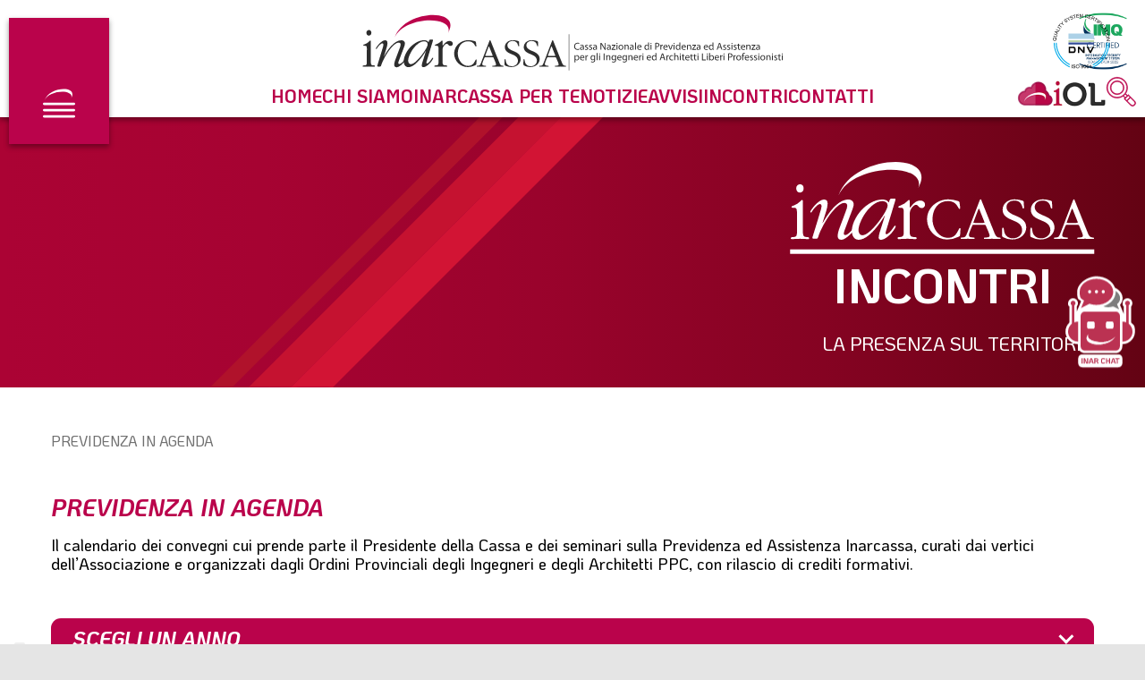

--- FILE ---
content_type: text/html; charset=UTF-8
request_url: https://www.inarcassa.it/incontri
body_size: 356100
content:

<!DOCTYPE html>
<html lang="it" dir="ltr" prefix="content: http://purl.org/rss/1.0/modules/content/  dc: http://purl.org/dc/terms/  foaf: http://xmlns.com/foaf/0.1/  og: http://ogp.me/ns#  rdfs: http://www.w3.org/2000/01/rdf-schema#  schema: http://schema.org/  sioc: http://rdfs.org/sioc/ns#  sioct: http://rdfs.org/sioc/types#  skos: http://www.w3.org/2004/02/skos/core#  xsd: http://www.w3.org/2001/XMLSchema# ">
  <head>
    <meta charset="utf-8" />
<noscript><style>form.antibot * :not(.antibot-message) { display: none !important; }</style>
</noscript><meta name="description" content="Il calendario dei convegni cui prende parte il Presidente della Cassa e dei seminari sulla Previdenza ed Assistenza Inarcassa, curati dai vertici" />
<link rel="canonical" href="https://www.inarcassa.it/incontri" />
<meta name="Generator" content="Drupal 10 (https://www.drupal.org)" />
<meta name="MobileOptimized" content="width" />
<meta name="HandheldFriendly" content="true" />
<meta name="viewport" content="width=device-width, initial-scale=1.0" />
<script type="application/ld+json">    {
      "@context": "https://schema.org",
      "@type": "Organization",
      "url": "www.inarcassa.it",
      "logo": "www.inarcassa.it/themes/inarcassa/logo.svg"
    }</script>
<script type="application/ld+json">{
    "@context": "https://schema.org",
    "@type": "BreadcrumbList",
    "itemListElement": [
        {
            "@type": "ListItem",
            "position": 1,
            "name": "Previdenza In Agenda"
        }
    ]
}</script>
<link rel="icon" href="/themes/inarcassa/favicon.ico" type="image/vnd.microsoft.icon" />

    <title>Previdenza in agenda | Inarcassa</title>
    <link rel="stylesheet" media="all" href="/sites/default/files/css/css_ubTnxkU7hMM1ky9pUlh0uzn53a7HE4fAqfSAJ7ICWdo.css?delta=0&amp;language=it&amp;theme=inarcassa&amp;include=eJxlj-sOgyAMhV9I8JkOUJWsVtKCy95-ThNHtp_nkq89EyJVG5O2AvbTqfxMQgoeskAjzDAGGPWSt_hwQQkpaluDddnF6AzZErkAOZi_Lu0k_92pcX-7QDEryuI4W80yd5nlSq7SWhi1f3DP9LzrN-De-XV8k9LC0VwoDfayg3WN_RDs5Jhft9SY3mmZc68" />
<link rel="stylesheet" media="all" href="/sites/default/files/css/css_jU6F8UHIcvmXqGsCwAzCqQ2bbPkAlSaTT7JGrVjN6ko.css?delta=1&amp;language=it&amp;theme=inarcassa&amp;include=eJxlj-sOgyAMhV9I8JkOUJWsVtKCy95-ThNHtp_nkq89EyJVG5O2AvbTqfxMQgoeskAjzDAGGPWSt_hwQQkpaluDddnF6AzZErkAOZi_Lu0k_92pcX-7QDEryuI4W80yd5nlSq7SWhi1f3DP9LzrN-De-XV8k9LC0VwoDfayg3WN_RDs5Jhft9SY3mmZc68" />

    <script type="application/json" data-drupal-selector="drupal-settings-json">{"path":{"baseUrl":"\/","pathPrefix":"","currentPath":"node\/50","currentPathIsAdmin":false,"isFront":false,"currentLanguage":"it"},"pluralDelimiter":"\u0003","suppressDeprecationErrors":true,"gtag":{"tagId":"","consentMode":false,"otherIds":[],"events":[],"additionalConfigInfo":[]},"ajaxPageState":{"libraries":"[base64]","theme":"inarcassa","theme_token":null},"ajaxTrustedUrl":{"form_action_p_pvdeGsVG5zNF_XLGPTvYSKCf43t8qZYSwcfZl2uzM":true},"gtm":{"tagId":null,"settings":{"data_layer":"dataLayer","include_classes":false,"allowlist_classes":"","blocklist_classes":"","include_environment":false,"environment_id":"","environment_token":""},"tagIds":["GTM-M5VBN87"]},"facets":{"dropdown_widget":{"date_year":{"facet-default-option-label":"Scegli un anno"}}},"user":{"uid":0,"permissionsHash":"afcfc81c69e5f00201004faa4b120f68e33bbdf246f556288b4c60309597b321"}}</script>
<script src="/sites/default/files/js/js_LuI4rX5fK4hSNiQY1hyTFhoxMfqO_k5jbFW3vOg15dI.js?scope=header&amp;delta=0&amp;language=it&amp;theme=inarcassa&amp;include=eJxtjVsKwzAMBC-U2kcyG1lW3dpRkFyS47e0hD7oz8IMA1tAPDxmu61ooTwp0JnpOut-2moWHlP5F2XTNeu2HJGoSuM0IFEe88sBF-zfsk91gRHcEWc4f-Dr4y0SYbCoVfbYNaOlotbv7thI4A"></script>
<script src="/modules/contrib/google_tag/js/gtag.js?t9grdk"></script>
<script src="/modules/contrib/google_tag/js/gtm.js?t9grdk"></script>


                  
    <script type = "text/javascript">
      var _iub = _iub || [];
      _iub.csConfiguration = {
      "askConsentAtCookiePolicyUpdate": true,
      "floatingPreferencesButtonDisplay": "anchored-bottom-left",
      "floatingPreferencesButtonZIndex": 998,
      "perPurposeConsent": true,
        "siteId": 2870482,
        "cookiePolicyId": 97637643,
        "lang": "it",
        "banner": {
          "acceptButtonColor": "#535357",
          "acceptButtonDisplay": true,
          "backgroundColor": "#6D6868",
          "backgroundOverlay": true,
          "closeButtonDisplay": false,
          "customizeButtonColor": "#00000B",
          "customizeButtonDisplay": true,
          "explicitWithdrawal": true,
          "listPurposes": true,
          "logo": "[data-uri]",
          "position": "float-bottom-center",
          "rejectButtonColor": "#535357",
          "rejectButtonDisplay": true,
          "acceptButtonCaption": "ACCETTA TUTTO",
          "content": "Il sito www.inarcassa.it utilizza cookie o tecnologie simili per finalità tecniche e, con il tuo consenso, anche per finalità di “misurazione” per analisi volte al miglioramento dell'esperienza. Il rifiuto del consenso può rendere non disponibili le relative funzioni.\n\nPuoi liberamente prestare, rifiutare o revocare il tuo consenso, in qualsiasi momento.\n\nUsa il pulsante “Accetta” per acconsentire all'utilizzo di tali tecnologie. Usa il pulsante “Rifiuta” per continuare senza accettare.",
          "rejectButtonCaption": "RIFIUTA TUTTO"
        }
      };
              _iub.csConfiguration.lang = "it";
          </script>
    <script type="text/javascript" src="//cdn.iubenda.com/cs/ccpa/stub.js"></script>
    <script type="text/javascript" src="//cdn.iubenda.com/cs/iubenda_cs.js" charset="UTF-8" async></script>

        <script type="text/javascript">
      var _iub = _iub || {};
      _iub.cons_instructions = _iub.cons_instructions || [];
      _iub.cons_instructions.push(["init", {
        api_key: "ms1TnUKq6UqI5d8WzA4azTEnUmA0Zo1i"
      }]);
    </script>
    <script type="text/javascript" src="https://cdn.iubenda.com/cons/iubenda_cons.js" async></script>
  </head>
  <body  class="path-node page-node-type-page">
    <a href="#main-content" class="visually-hidden focusable">
      Salta al contenuto principale
    </a>
    <noscript><iframe src="https://www.googletagmanager.com/ns.html?id=GTM-M5VBN87"
                  height="0" width="0" style="display:none;visibility:hidden"></iframe></noscript>

      <div class="dialog-off-canvas-main-canvas" data-off-canvas-main-canvas>
    
  <div class="inarcassa-page container container--1280">
    <div class="inarcassa-page__content">
      <header class="inarcassa-page__header container container--1280" role="banner">
        <button class="header__button" aria-expanded="false">
                  <div  aria-hidden="true" class="icon__wrapper">
          <svg class="icon icon--svg-menu-btn" role="img" title="Sidebar menu button" xmlns:xlink="http://www.w3.org/1999/xlink">
            <use xlink:href="#svg-menu-btn"></use>
          </svg>
        </div>
        </button>
                  <div  class="header__top">
            <div class="block-region-top"><div class="header__first">
  <div class="block block-inarcassa-blocks block-inarcassa-branding-block">
    
        
          <div class="logo--desktop">
        <a href="/" title="Home">
                  <div  class="icon__wrapper">
          <svg class="icon icon--svg-logo-desktop" role="img" title="Logo" xmlns:xlink="http://www.w3.org/1999/xlink">
            <use xlink:href="#svg-logo-desktop"></use>
          </svg>
        </div>
        </a>
      </div>
      <div class="logo--mobile">
        <a href="/" title="Home">
                  <div  class="icon__wrapper">
          <svg class="icon icon--svg-logo-mobile" role="img" title="Logo" xmlns:xlink="http://www.w3.org/1999/xlink">
            <use xlink:href="#svg-logo-mobile"></use>
          </svg>
        </div>
        </a>
      </div>
      </div>
</div>

<div class="header__menu-main">
  <nav role="navigation" aria-labelledby="-menu" class="block block-system block-system-menu-blockmain">
                      
    <h2 class="visually-hidden" id="-menu">Main navigation</h2>
    

              
              <ul class="menu">
                    <li class="menu__item">
        <a href="/" class="menu__link" data-drupal-link-system-path="&lt;front&gt;">Home</a>

              </li>
                <li class="menu__item">
        <a href="/chi-siamo" class="menu__link" title="Governance, struttura, patrimonio, regolamenti e norme di riferimento" data-drupal-link-system-path="node/4595">Chi siamo</a>

              </li>
                <li class="menu__item">
        <a href="https://www.inarcassa.it/inarcassa-categories/perte" class="use-ajax menu__link" title="Navigazione profilata della previdenza e assistenza Inarcassa">Inarcassa per te</a>

              </li>
                <li class="menu__item">
        <a href="/notizie" title="Tutte le novità" class="menu__link" data-drupal-link-system-path="node/6">Notizie</a>

              </li>
                <li class="menu__item">
        <a href="/avvisi" class="menu__link" title="Scadenze istituzionali e note di rilievo" data-drupal-link-system-path="node/63">Avvisi</a>

              </li>
                <li class="menu__item menu__item--active-trail">
        <a href="/incontri" target="_self" title="Seminari formativi e convegni" class="menu__link is-active" data-drupal-link-system-path="node/50" aria-current="page">Incontri</a>

              </li>
                <li class="menu__item">
        <a href="/contatti" title="Tutti i canali per dialogare con Inarcassa" class="menu__link" data-drupal-link-system-path="node/344">Contatti</a>

              </li>
      </ul>
  


      </nav>
</div>

<div class="header__menu">
  <nav role="navigation" aria-labelledby="-menu" class="block block-system block-system-menu-blockheader">
                      
    <h2 class="visually-hidden" id="-menu">Header</h2>
    

              

              <ul class="menu">
                    <li class="menu__item">
        <a href="/chi-siamo/sicurezza-delle-informazioni-iso-27001" class="imq menu__link" data-drupal-link-system-path="node/5572">
            <span class="visually-hidden">IMQ Certification</span>
            <div class="icon__wrapper">


            <div class="field field--name-field-media field--type-entity-reference field--label-hidden"><div>
  
  


  <div class="field field--name-field-media-image field--type-image field--label-visually_hidden">
    <div class="visually-hidden">Image</div>
              <div>  <img loading="lazy" src="/sites/default/files/images/2025-04/imq27001NEW.png" width="709" height="836" alt="Certificazione 27001" typeof="foaf:Image" />

</div>
          </div>

</div>
</div>
      </div></a>

              </li>
                <li class="menu__item">
        <a href="/chi-siamo/qualita-iso-9001" class="iso9001 menu__link" data-drupal-link-system-path="node/4624">
            <span class="visually-hidden">ISO9001</span>
            <div class="icon__wrapper">


            <div class="field field--name-field-media field--type-entity-reference field--label-hidden"><div>
  
  


  <div class="field field--name-field-media-image field--type-image field--label-visually_hidden">
    <div class="visually-hidden">Image</div>
              <div><svg xmlns="http://www.w3.org/2000/svg" xmlns:xlink="http://www.w3.org/1999/xlink" version="1.2" id="Layer_1" x="0px" y="0px" viewBox="0 0 711.3 674.2" overflow="visible" xml:space="preserve">
<g>
	<g>
		<path d="M232,629.1h6l0,43.9h-6V629.1z"></path>
		<path d="M251.5,658.8c0.2,2.5,0.7,4.5,1.7,6.1c1.9,2.9,5.3,4.4,10,4.3c2.1,0,4.1-0.3,5.9-0.9c3.4-1.2,5.1-3.5,5.1-6.7    c0-2.4-0.7-4.1-2.2-5.1c-1.5-1-3.8-1.9-6.9-2.6l-5.7-1.4c-3.8-0.9-6.4-1.8-8-2.9c-2.7-1.9-4.1-4.6-4-8.2c0-3.9,1.3-7.2,4-9.7    c2.7-2.5,6.4-3.8,11.3-3.8c4.5,0,8.3,1.1,11.4,3.3c3.1,2.2,4.7,5.8,4.7,10.7l-5.6,0c-0.3-2.3-0.9-4.1-1.9-5.4    c-1.7-2.3-4.7-3.5-8.8-3.5c-3.3,0-5.7,0.8-7.2,2.2c-1.5,1.5-2.2,3.2-2.2,5.1c0,2.1,0.9,3.7,2.6,4.7c1.1,0.6,3.7,1.5,7.7,2.4l6,1.4    c2.9,0.7,5.1,1.6,6.6,2.8c2.7,2,4.1,5,4.1,8.9c0,4.9-1.7,8.3-5.2,10.4c-3.5,2.1-7.5,3.1-12,3.1c-5.3,0-9.4-1.4-12.5-4.2    c-3-2.8-4.5-6.5-4.4-11.3H251.5z"></path>
		<path d="M324.5,635.3c2.9,3.9,4.4,8.8,4.4,14.9c0,6.6-1.6,12-5,16.3c-3.9,5.1-9.5,7.6-16.7,7.7c-6.7,0-12.1-2.3-15.9-6.7    c-3.4-4.3-5.1-9.8-5.1-16.3c0-5.9,1.5-11,4.4-15.2c3.8-5.5,9.4-8.2,16.8-8.2C315,627.8,320.8,630.3,324.5,635.3z M319.3,663.2    c2.4-3.7,3.5-8.1,3.5-12.9c0-5.2-1.4-9.3-4-12.5c-2.7-3.1-6.4-4.7-11.1-4.7c-4.5,0-8.2,1.6-11.1,4.7c-2.9,3.1-4.3,7.7-4.3,13.8    c0,4.9,1.2,9,3.7,12.3c2.5,3.3,6.5,5,11.9,5C313.2,668.9,316.9,667,319.3,663.2z"></path>
		<path d="M356.4,662.5c0.1,3,1.3,5,3.4,6.1c1.1,0.6,2.3,0.9,3.7,0.9c2.6,0,4.7-1.1,6.6-3.2c1.8-2.2,3.1-6.5,3.8-13    c-1.2,1.9-2.7,3.2-4.4,4c-1.8,0.8-3.7,1.2-5.7,1.2c-4.1,0-7.4-1.3-9.8-3.8c-2.4-2.6-3.6-5.9-3.6-9.9c0-3.9,1.2-7.3,3.5-10.2    c2.4-3,5.9-4.4,10.5-4.4c6.2,0,10.5,2.8,12.9,8.4c1.3,3.1,2,7,2,11.6c0,5.2-0.8,9.9-2.3,13.9c-2.6,6.7-7.1,10.1-13.2,10.1    c-4.2,0-7.4-1.1-9.6-3.3c-2.1-2.2-3.2-4.9-3.2-8.2H356.4z M370.4,651.6c1.8-1.4,2.6-3.9,2.6-7.4c0-3.1-0.8-5.5-2.4-7    c-1.6-1.5-3.6-2.3-6.1-2.3c-2.6,0-4.7,0.9-6.2,2.7c-1.5,1.7-2.3,4.1-2.3,7c0,2.8,0.7,5,2,6.6c1.4,1.6,3.5,2.5,6.5,2.5    C366.7,653.7,368.6,653.1,370.4,651.6z"></path>
		<path d="M410.8,636.9c1.9,3.5,2.9,8.3,2.9,14.5c0,5.8-0.9,10.6-2.6,14.4c-2.5,5.4-6.6,8.2-12.3,8.2c-5.1,0-9-2.2-11.4-6.7    c-2.1-3.7-3.1-8.7-3.1-15c0-4.9,0.6-9,1.9-12.5c2.3-6.5,6.6-9.7,12.7-9.7C404.4,630.1,408.4,632.4,410.8,636.9z M405.4,665.4    c1.7-2.5,2.5-7.1,2.5-13.8c0-4.9-0.6-8.9-1.8-12c-1.2-3.1-3.5-4.7-7-4.7c-3.2,0-5.5,1.5-6.9,4.5c-1.5,3-2.2,7.4-2.2,13.1    c0,4.4,0.4,7.9,1.4,10.5c1.4,4,3.9,6.1,7.4,6C401.6,669.1,403.8,667.9,405.4,665.4z"></path>
		<path d="M444.9,636.9c1.9,3.5,2.8,8.3,2.8,14.5c0,5.8-0.9,10.6-2.6,14.4c-2.5,5.5-6.6,8.2-12.3,8.2c-5.1,0-9-2.2-11.5-6.7    c-2.1-3.7-3.1-8.7-3.1-15c0-4.9,0.6-9,1.8-12.5c2.4-6.5,6.6-9.8,12.8-9.8C438.4,630.1,442.4,632.4,444.9,636.9z M439.5,665.4    c1.6-2.5,2.5-7.1,2.4-13.8c0-4.9-0.6-8.9-1.8-12c-1.2-3.2-3.5-4.7-7-4.7c-3.2,0-5.5,1.5-7,4.5c-1.5,3-2.2,7.4-2.2,13.1    c0,4.4,0.5,7.9,1.4,10.5c1.4,4.1,3.9,6.1,7.4,6.1C435.6,669.1,437.8,667.9,439.5,665.4z"></path>
		<path d="M456.2,642.6v-4.1c3.9-0.4,6.6-1,8.1-1.9c1.5-0.9,2.6-3,3.4-6.3h4.2l0,42.6h-5.7l0-30.3H456.2z"></path>
	</g>
	<g>
		<path d="M46.1,294.2l3,3.3l-5.8,5.8c0.7,1.7,1.1,3.5,1.4,5.4c0.3,1.9,0.2,3.9,0,6.1c-0.9,6.6-3.7,11.4-8.5,14.4    c-4.6,2.7-10.1,3.6-16.3,2.7c-5.7-0.7-10.4-2.8-14-6.2c-4.7-4.4-6.6-10.1-5.6-17.2c1-7.4,4.2-12.6,9.4-15.5c4.1-2.3,9-3,14.8-2.2    c2.7,0.3,5.3,1,7.7,2.1c3.7,1.5,6.6,3.6,8.6,6.3L46.1,294.2z M39.9,310c0-1.1-0.2-2-0.6-2.8l-4.3,4.1l-3.2-3.3l5.1-4.9    c-1.8-2-3.9-3.5-6.2-4.5c-2.5-0.9-4.8-1.6-7-1.9c-4.9-0.7-9.1,0-12.5,2.2c-3.3,2.2-5.4,5.5-5.9,10c-0.6,4.5,0.3,8.3,2.8,11.4    c2.6,3.1,6.8,5,12.8,5.8c5.1,0.6,9.3-0.1,12.6-2.2c3.4-2.1,5.4-5.7,6.1-10.6C39.9,312.2,40,311.1,39.9,310z"></path>
		<path d="M8.5,271l25.2,7.1c3,0.8,5.6,1,7.9,0.4c3.4-0.9,5.7-3.2,6.8-7.2c1.3-4.8,0.6-8.4-2.1-11c-1.5-1.4-3.7-2.5-6.6-3.3    l-25.3-7.1l1.6-5.6l22.9,6.5c5,1.4,8.7,3.1,11,5.2c4.2,3.9,5.4,9.3,3.4,16.2c-2,7-5.7,10.9-11.3,12c-3.1,0.6-7.2,0.2-12.2-1.2    l-22.9-6.4L8.5,271z"></path>
		<path d="M25,221l2.5-6l45.1,2.3l-2.4,5.8l-13.4-0.9l-6.4,15.3l9.9,9.2l-2.3,5.5L25,221z M51.8,222L32,220.7l14.7,13.5L51.8,222z"></path>
		<path d="M37.8,193.1l2.8-5l32.6,18.3l10.4-18.6l4.4,2.5l-13.2,23.6L37.8,193.1z"></path>
		<path d="M56.5,161.6l3.2-4.9L95,180.2l-3.3,4.9L56.5,161.6z"></path>
		<path d="M85.4,122.7l3.9,3.2l-8.8,11.2l29.3,23.1l-3.7,4.5l-29.3-23.2L68,152.9l-4-3.2L85.4,122.7z"></path>
		<path d="M89.1,118.4l4.7-4.7l23.1,5.7l-5.8-23l4.8-4.8l6.6,29.3l12.1,12.1l-4,4.1l-12.1-12.1L89.1,118.4z"></path>
		<path d="M156.2,95.9c1.5,1.9,3.1,3.2,4.7,3.8c3.1,1.2,6.6,0.5,10.3-2.2c1.7-1.2,3.1-2.5,4.1-4c2-2.9,2.1-5.6,0.3-8.1    c-1.3-1.9-2.9-2.8-4.6-2.8c-1.7,0-4.1,0.6-6.9,1.8l-5.3,2.2c-3.5,1.4-6.1,2.1-7.9,2.1c-3.2,0.1-5.8-1.3-7.8-4.2    c-2.2-3.1-3-6.4-2.3-9.9c0.7-3.5,2.9-6.6,6.8-9.3c3.5-2.5,7.2-3.8,10.9-3.8c3.7,0,6.9,2,9.7,5.8l-4.4,3.2c-1.6-1.7-3-2.8-4.4-3.2    c-2.7-0.9-5.6-0.1-8.9,2.2c-2.7,1.9-4.2,3.8-4.5,5.8c-0.4,2,0,3.7,1.1,5.3c1.2,1.7,2.8,2.4,4.7,2.3c1.3-0.2,3.8-1,7.5-2.5l5.4-2.2    c2.7-1,4.9-1.6,6.8-1.6c3.3,0.1,6,1.8,8.2,4.8c2.7,3.8,3.3,7.5,1.7,11c-1.5,3.6-4.1,6.7-7.7,9.2c-4.2,3-8.3,4.2-12.2,3.7    c-3.9-0.5-7.2-2.6-9.8-6.4L156.2,95.9z"></path>
		<path d="M169.5,51.7l5.9-3.2l20.4,12.2l1-23.7l6-3.2l-2.1,30l8.2,15l-5.1,2.7l-8.1-15.1L169.5,51.7z"></path>
		<path d="M224.9,55.6c1,2.2,2.2,3.8,3.6,4.9c2.7,2,6.3,2.1,10.6,0.4c1.9-0.7,3.5-1.7,5-2.9c2.6-2.4,3.4-4.9,2.2-7.8    c-0.8-2.1-2.1-3.4-3.7-3.8c-1.6-0.4-4-0.4-7.1,0.1l-5.6,0.8c-3.7,0.5-6.5,0.6-8.2,0.2c-3.1-0.7-5.2-2.7-6.6-6    c-1.4-3.5-1.3-6.9,0.1-10.1c1.6-3.2,4.5-5.7,8.9-7.4c4-1.6,7.8-1.9,11.4-1c3.6,0.8,6.2,3.5,8,7.9l-5.1,2c-1.1-2-2.3-3.4-3.5-4.2    c-2.3-1.4-5.4-1.4-9.2,0c-3,1.2-5,2.7-5.8,4.6c-0.8,1.9-0.8,3.7-0.2,5.4c0.8,2,2.1,3,4.1,3.3c1.2,0.2,3.8,0,7.8-0.6l5.9-0.8    c2.8-0.4,5.2-0.3,7,0.2c3.2,0.8,5.5,3.1,6.8,6.6c1.7,4.3,1.4,8.1-1,11.2c-2.4,3.1-5.7,5.4-9.8,7c-4.7,1.9-9,2.1-12.7,0.7    c-3.7-1.4-6.3-4.3-7.9-8.5L224.9,55.6z"></path>
		<path d="M281.2,7.6l1.2,4.9L268.6,16l9.5,36.2l-5.6,1.4L263,17.6l-13.9,3.6l-1.3-4.9L281.2,7.6z"></path>
		<path d="M290.5,5.8l30.5-4.3l0.7,5.2l-25,3.5l1.8,12.8l23-3.3l0.7,4.9l-23.1,3.2l2,14.3l25.4-3.6l0.7,5l-30.9,4.3L290.5,5.8z"></path>
		<path d="M332.6,0.6l8.2-0.1l12.9,35.7l11.5-36l8.2-0.1l0.7,42.4l-5.5,0.1l-0.4-25.1c0-0.9,0-2.3,0-4.3c0-2,0-4.2-0.1-6.4    l-11.5,35.9l-5.7,0.1L338,7.2l0.1,1.3c0,1,0.1,2.6,0.1,4.7c0.1,2.1,0.1,3.7,0.2,4.7l0.4,25.1l-5.5,0.1L332.6,0.6z"></path>
		<path d="M433.7,11.9c2.3,3.3,3.3,6.8,3,10.4l-5.5-1c-0.1-2.8-0.9-5.2-2.4-7.1c-1.5-1.9-3.9-3.2-7.2-3.8c-4.1-0.8-7.6,0-10.6,2.5    c-3,2.4-5,6.6-6.2,12.6c-0.9,4.9-0.5,9.1,1.2,12.5c1.7,3.5,4.7,5.6,9.2,6.5c4.1,0.7,7.5-0.3,10.2-3.1c1.5-1.5,2.7-3.5,3.7-6.2    l5.5,1c-1.3,4.3-3.6,7.7-6.8,10.1c-4,3-8.7,3.9-14.3,2.9c-4.7-0.9-8.5-3.1-11.3-6.6c-3.5-4.7-4.6-11.1-3-19.2    c1.2-6.2,3.8-10.9,7.7-14.2c4.2-3.7,9.4-4.9,15.6-3.7C427.5,6.5,431.3,8.6,433.7,11.9z"></path>
		<path d="M451.3,13.2l29.2,9.4l-1.6,5l-24-7.8l-4,12.3l22.1,7.1l-1.5,4.7l-22.1-7.1L445,50.4l24.3,8l-1.6,4.8l-29.7-9.7L451.3,13.2    z"></path>
		<path d="M492.3,27.3l17.4,8.3c2.9,1.3,5.1,2.9,6.6,4.6c2.7,3.3,3.1,7.1,1,11.5c-1,2.4-2.4,4-4.1,5c-1.6,1-3.5,1.5-5.6,1.7    c1.2,1.3,1.9,2.7,2.2,4c0.3,1.4-0.1,3.2-1,5.4l-2.2,5.2c-0.6,1.5-1,2.7-1.2,3.5c-0.3,1.4-0.1,2.4,0.5,3.2l-0.4,0.8l-6.4-3    c0-0.4,0.1-0.9,0.2-1.5c0.2-0.5,0.6-1.6,1.2-3.2l2.7-6.5c1.1-2.5,0.9-4.7-0.4-6.3c-0.8-0.9-2.1-1.9-4.2-2.9l-11.4-5.4l-7.8,16.5    l-5.3-2.5L492.3,27.3z M501,52.8c2.3,1.1,4.5,1.5,6.3,1.2c1.8-0.3,3.4-1.7,4.6-4.3c1.3-2.7,1.2-5-0.2-7c-0.8-1-2.1-1.9-3.8-2.7    l-12.4-5.9l-6.1,13.1L501,52.8z"></path>
		<path d="M559.7,64.3l-2.7,4.3l-12.1-7.7L525,92.5l-4.9-3.1L540,57.8l-12.1-7.7l2.7-4.2L559.7,64.3z"></path>
		<path d="M566.8,69.9l4.6,3.5L546,107.3l-4.6-3.5L566.8,69.9z"></path>
		<path d="M581.2,80.8l22.1,19.5l-3.4,4L582,88.4l-8.5,9.7l15.6,13.8l-3.3,3.8l-15.7-13.8l-12.7,14.5l-4.3-3.8L581.2,80.8z"></path>
		<path d="M610.1,107.6l4,4.2l-30.5,29.5l-4-4.2L610.1,107.6z"></path>
		<path d="M639,145.8c-0.3,4.1-1.9,7.4-4.5,9.8l-3.5-4.3c1.7-2.2,2.7-4.5,2.7-7c0.1-2.4-0.9-4.9-3-7.6c-2.6-3.2-5.8-4.9-9.7-5    c-3.8-0.1-8.2,1.7-12.9,5.6c-3.8,3.1-6.2,6.5-7.2,10.2c-1,3.7,0,7.3,2.8,10.8c2.6,3.2,5.9,4.7,9.8,4.3c2-0.1,4.3-0.9,6.8-2.2    l3.5,4.4c-3.8,2.4-7.7,3.5-11.8,3.2c-4.9-0.3-9.1-2.7-12.6-7.1c-3.1-3.8-4.4-7.9-4.2-12.3c0.4-5.9,3.7-11.4,10.1-16.6    c4.9-4,9.9-5.9,15.1-5.9c5.6,0,10.3,2.5,14.3,7.3C637.9,137.7,639.4,141.7,639,145.8z"></path>
		<path d="M657.7,167.9l3.4,5.6l-28.1,35.4l-3.3-5.4l8.5-10.5l-8.8-14.1l-13.2,2.8l-3.1-5L657.7,167.9z M641.4,189.2l12.5-15.4    l-19.5,4.1L641.4,189.2z"></path>
		<path d="M686.1,222.7l-4.6,2.1l-6-12.9l-33.9,15.8l-2.5-5.3l33.9-15.8l-6.1-13l4.6-2.2L686.1,222.7z"></path>
		<path d="M689.1,231.3l2,5.5l-39.8,14.7l-2-5.5L689.1,231.3z"></path>
		<path d="M698.6,283.8c-2.9,3.7-7.2,6.2-12.9,7.7c-6.1,1.6-11.6,1.4-16.5-0.6c-5.8-2.4-9.4-7-11.3-13.7c-1.6-6.3-0.9-11.8,2.4-16.6    c3.1-4.2,7.8-7.2,14-8.8c5.5-1.5,10.6-1.4,15.3,0.4c6,2.2,9.9,6.7,11.7,13.6C703.2,273.1,702.3,279,698.6,283.8z M671.1,285.7    c4.1,1.2,8.4,1.3,12.9,0.1c4.9-1.3,8.4-3.6,10.7-6.9c2.3-3.3,2.8-7.2,1.7-11.5c-1.1-4.2-3.5-7.4-7.1-9.2c-3.6-1.9-8.2-2.2-14-0.6    c-4.5,1.2-8.1,3.4-10.6,6.5c-2.5,3.1-3.1,7.2-1.8,12.4C664.3,281.4,667,284.5,671.1,285.7z"></path>
		<path d="M707.3,297.2l0.8,6.7L676.6,329l34-4.1l0.7,5.4l-42.2,5.1l-0.8-6.4l31.4-25.5l-34,4.1l-0.7-5.4L707.3,297.2z"></path>
	</g>
	<g>
		<path d="M394.3,484.1h-18.2l-47-52.6l0,52.6h-18.2V406l18.2,0l47,52.2l0-52.2l18.2,0V484.1z"></path>
		<path d="M513.5,406L473.8,484l-15.5,0l-40-78.1l20.4,0l27.5,53.5l27-53.5L513.5,406z"></path>
		<path d="M274.6,413.1c-4.9-4.6-10.9-7-17.9-7l-60.2,0.1l0,11.1l0,7.1l-0.1,10.7l0,12.8l0,36.4l60.3-0.1c7,0,13-2.3,18-7.1    c5-4.7,7.4-10.6,7.4-17.6l0-28.7C282,423.6,279.6,417.8,274.6,413.1z M263.8,459.4c0,4.3-2.3,6.5-7,6.5l-42.2,0.1l-0.1-18.1l0.2,0    l0.1-23.5l42-0.1c4.6,0,6.9,2.2,7,6.5V459.4z"></path>
	</g>
	<g>
		<g>
			<path fill="#00AAE9" d="M206.7,663.1c-118.5-57-193.8-174-196.7-305l12-0.3c2.7,126.5,75.5,239.3,189.8,294.4L206.7,663.1z"></path>
		</g>
		<g>
			<path fill="#00AAE9" d="M501,666l-5.1-11c116.1-53.3,192.8-170,195.5-297.4l12.1,0.2C700.8,489.7,621.2,610.7,501,666z"></path>
		</g>
		<g>
			<path fill="#00AAE9" d="M206.5,634.2c-102.6-54.4-168-160.3-170.7-276.2l12.1-0.2c2.6,111.5,65.5,213.3,164.2,265.7L206.5,634.2z     "></path>
		</g>
		<g>
			<path fill="#00AAE9" d="M498.4,638.7l-5.4-10.9c103.8-51.2,170-154.7,172.6-270.3l12.1,0.3C675,477.9,606.3,585.5,498.4,638.7z"></path>
		</g>
	</g>
	<polygon fill="#324C98" points="194.1,377.9 512.1,377.8 512.1,354.6 194.1,354.7  "></polygon>
	<polygon fill="#ACD1E7" points="512.1,241.5 194,241.6 194,309.8 512.1,309.6  "></polygon>
	<polygon fill="#78AA52" points="194.1,332.2 194.1,343.5 512.1,343.4 512.1,332.1  "></polygon>
</g>
</svg></div>
          </div>

</div>
</div>
      </div></a>

              </li>
                <li class="menu__item">
        <a href="https://www.inarcassa.it/group/iol/" target="_blank" class="menu__link" title="Accedi all&#039;area riservata">
            <span class="visually-hidden">Inarcassa On Line</span>
            <div class="icon__wrapper">


            <div class="field field--name-field-media field--type-entity-reference field--label-hidden"><div>
  
  


  <div class="field field--name-field-media-image field--type-image field--label-visually_hidden">
    <div class="visually-hidden">Image</div>
              <div>  <img loading="lazy" src="/sites/default/files/images/2022-11/IOL_1.png" width="100" height="30" alt="" typeof="foaf:Image" />

</div>
          </div>

</div>
</div>
      </div></a>

              </li>
                <li class="menu__item">
        <span class="search menu__link" target="_self">
            <span class="visually-hidden">Ricerca</span>
            <div class="icon__wrapper">


            <div class="field field--name-field-media field--type-entity-reference field--label-hidden"><div>
  
  


  <div class="field field--name-field-media-image field--type-image field--label-visually_hidden">
    <div class="visually-hidden">Image</div>
              <div><svg xmlns="http://www.w3.org/2000/svg" width="33.44" height="33.226" viewBox="0 0 33.44 33.226">
  <g id="Group_306" data-name="Group 306" transform="translate(0.25 0.25)">
    <g id="Group_305" data-name="Group 305">
      <g id="Group_303" data-name="Group 303">
        <path id="Path_317" data-name="Path 317" d="M5562.711,110.7l-6.976-6.976a.527.527,0,0,0-.7,0l-.523.515-1.941-1.942a11.834,11.834,0,1,0-3.135,3.135l1.942,1.942-.522.53a.489.489,0,0,0,0,.692l6.982,6.989a3.45,3.45,0,0,0,4.872-4.885Zm-27.559-7.387a10.816,10.816,0,1,1,15.3,0A10.828,10.828,0,0,1,5535.153,103.31Zm16.007.707c.286-.3.566-.605.816-.915l1.839,1.841-1.736,1.736-1.832-1.839A11.281,11.281,0,0,0,5551.16,104.016Zm4.229.749,1.73,1.752-3.474,3.459-1.729-1.737Zm6.624,10.111a2.464,2.464,0,0,1-3.475,0l-4.193-4.195,3.474-3.472,4.194,4.193a2.455,2.455,0,0,1,0,3.473Z" transform="translate(-5531 -83.857)" stroke-miterlimit="10" stroke-width="0.5"></path>
      </g>
      <g id="Group_304" data-name="Group 304" transform="translate(3.934 3.94)">
        <path id="Path_318" data-name="Path 318" d="M5546.841,88.56a7.876,7.876,0,1,0-5.563,13.452,7.8,7.8,0,0,0,5.563-2.31A7.881,7.881,0,0,0,5546.841,88.56Zm-.7,10.449a6.887,6.887,0,1,1,0-9.743A6.9,6.9,0,0,1,5546.14,99.009Z" transform="translate(-5533.404 -86.266)" stroke-miterlimit="10" stroke-width="0.5"></path>
      </g>
    </g>
  </g>
</svg></div>
          </div>

</div>
</div>
      </div></span>

              </li>
      </ul>
  

      </nav>
</div>
<div class="language-switcher-language-url hidden block block-language block-language-blocklanguage-interface" role="navigation">
  
    
      
  </div>
<div class="inarcassa-search-form hidden block block-inarcassa-blocks block-inarcassa-search-block" data-drupal-selector="inarcassa-search-form">
  
    
      <form action="/incontri" method="post" id="inarcassa-search-form" accept-charset="UTF-8">
  <input autocomplete="off" data-drupal-selector="form-zlrcumaabzjzsrdwqopchhykvslayllq50jmz-9qsxy" type="hidden" name="form_build_id" value="form-ZlrcUMaabZjZsrDWQOPcHHYKVSlaYlLQ50JMz_9QsXY" />
<input data-drupal-selector="edit-inarcassa-search-form" type="hidden" name="form_id" value="inarcassa_search_form" />
<div data-drupal-selector="edit-actions" class="form-actions js-form-wrapper form-wrapper" id="edit-actions"><input data-drupal-selector="edit-submit" type="submit" id="edit-submit" name="op" value="Cerca" class="button js-form-submit form-submit" />
</div>
<div class="js-form-item form-item js-form-type-textfield form-item-keys js-form-item-keys form-no-label">
        <input placeholder="Site search" autocomplete="off" data-drupal-selector="edit-keys" type="text" id="edit-keys" name="keys" value="" size="60" maxlength="128" class="form-text" />

        </div>

</form>

  </div>
</div>
          </div>
              </header>
      <div class="inarcassa-page__sidebar">
                  <div  class="layout__region layout__region--sidebar">
            <div class="inarcassa-button--close" aria-expanded="false">
                      <div  class="icon__wrapper">
          <svg class="icon icon--svg-close-cross" role="img" title="Close button" xmlns:xlink="http://www.w3.org/1999/xlink">
            <use xlink:href="#svg-close-cross"></use>
          </svg>
        </div>
            </div>
            <div class="block-region-sidebar"><div class="inarcassa-search-form block block-inarcassa-blocks block-inarcassa-search-block" data-drupal-selector="inarcassa-search-form-2">
  
    
      <form action="/incontri" method="post" id="inarcassa-search-form--2" accept-charset="UTF-8">
  <input autocomplete="off" data-drupal-selector="form-zjexixo8fxv0sdqcpka1tct0uuipkglv8vmizakx3h4" type="hidden" name="form_build_id" value="form-ZJExIxo8fXV0SDQCpka1tCT0uUIpkGLV8VMizAkx3h4" />
<input data-drupal-selector="edit-inarcassa-search-form-2" type="hidden" name="form_id" value="inarcassa_search_form" />
<div data-drupal-selector="edit-actions" class="form-actions js-form-wrapper form-wrapper" id="edit-actions--2"><input data-drupal-selector="edit-submit" type="submit" id="edit-submit--2" name="op" value="Cerca" class="button js-form-submit form-submit" />
</div>
<div class="js-form-item form-item js-form-type-textfield form-item-keys js-form-item-keys form-no-label">
        <input placeholder="Site search" autocomplete="off" data-drupal-selector="edit-keys" type="text" id="edit-keys--2" name="keys" value="" size="60" maxlength="128" class="form-text" />

        </div>

</form>

  </div>
<nav role="navigation" aria-labelledby="-menu" class="block block-system block-system-menu-blockheader-mobile">
            
  <h2 class="visually-hidden" id="-menu">Header mobile</h2>
  

        

              <div class="menu">
                    <div class="menu__item">
        <a href="/" title="Home" class="menu__link" data-drupal-link-system-path="&lt;front&gt;">
            <div class="icon__wrapper">


            <div class="field field--name-field-media field--type-entity-reference field--label-hidden"><div>
  
  


  <div class="field field--name-field-media-image field--type-image field--label-visually_hidden">
    <div class="visually-hidden">Image</div>
              <div><svg xmlns="http://www.w3.org/2000/svg" xmlns:xlink="http://www.w3.org/1999/xlink" version="1.1" id="Livello_1" x="0px" y="0px" viewBox="0 0 33 33" overflow="visible" xml:space="preserve">
<path d="M25.3,28.3c0.5,0,0.9-0.4,0.9-0.9v-9.3h2.3h0c0.8,0,1.5-0.7,1.5-1.5c0-0.5-0.2-0.9-0.6-1.2l-3-2.6V8.6  c0-0.5-0.4-0.9-0.9-0.9h-1.9c-0.5,0-0.9,0.4-0.9,0.9v1.1l-5.3-4.6c-0.6-0.5-1.4-0.5-2,0l-12,10.4c-0.5,0.4-0.6,1.1-0.4,1.7  c0.2,0.6,0.8,1,1.4,1h2.3v9.3c0,0.5,0.4,0.9,0.9,0.9h5.2v-6.8c0-1,0.8-1.7,1.7-1.7h3.8c1,0,1.7,0.8,1.7,1.7v6.8H25.3z"></path>
</svg></div>
          </div>

</div>
</div>
      </div>Home</a>
              </div>
                      <div class="menu__item">
        <a href="/notizie" class="menu__link" title="News" data-drupal-link-system-path="node/6">
            <div class="icon__wrapper">


            <div class="field field--name-field-media field--type-entity-reference field--label-hidden"><div>
  
  


  <div class="field field--name-field-media-image field--type-image field--label-visually_hidden">
    <div class="visually-hidden">Image</div>
              <div><svg xmlns="http://www.w3.org/2000/svg" xmlns:xlink="http://www.w3.org/1999/xlink" version="1.1" id="Livello_1" x="0px" y="0px" viewBox="0 0 33 33" overflow="visible" xml:space="preserve">
<path d="M17.5,25.2c8-0.4,14.4-5,14.4-10.7c0-5.9-6.9-10.7-15.4-10.7C8,3.7,1.1,8.5,1.1,14.4c0,4.5,4,8.4,9.6,10  l-2.5,6.8L17.5,25.2z M7.1,10.9h19v0.9h-19V10.9z M7.1,14.3h19v0.9h-19V14.3z M7.1,18.5v-0.9h10.2v0.9H7.1z"></path>
</svg></div>
          </div>

</div>
</div>
      </div>News</a>
              </div>
                      <div class="menu__item">
        <a href="/avvisi" class="menu__link" title="Avvisi" data-drupal-link-system-path="node/63">
            <div class="icon__wrapper">


            <div class="field field--name-field-media field--type-entity-reference field--label-hidden"><div>
  
  


  <div class="field field--name-field-media-image field--type-image field--label-visually_hidden">
    <div class="visually-hidden">Image</div>
              <div><svg xmlns="http://www.w3.org/2000/svg" xmlns:xlink="http://www.w3.org/1999/xlink" version="1.1" id="Livello_1" x="0px" y="0px" viewBox="0 0 33 33" style="enable-background:new 0 0 33 33;" xml:space="preserve">

<g>
	<g>
		<path class="st0" d="M27.33,6.17H26c-0.74,0-1.33,0.6-1.33,1.33v17.31c0,0.74,0.6,1.33,1.33,1.33h1.33c0.74,0,1.33-0.6,1.33-1.33    V7.5C28.66,6.77,28.07,6.17,27.33,6.17z"></path>
		<path class="st0" d="M22.58,8.09L7.6,12.3c-0.14,0.04-0.24,0.17-0.24,0.32v7.95h0v2.65c0,1.08,0.78,2.01,1.85,2.19l4.88,0.81    c0.12,0.02,0.25,0.03,0.37,0.03c0.52,0,1.03-0.18,1.43-0.53c0.5-0.42,0.78-1.04,0.78-1.69V23.1l5.9,1.6    c0.21,0.06,0.42-0.1,0.42-0.32V8.41C23,8.19,22.79,8.03,22.58,8.09z M14.68,24.03c0,0.08-0.04,0.14-0.08,0.17    c-0.04,0.03-0.1,0.06-0.18,0.05c0,0,0,0,0,0l-4.88-0.81c-0.11-0.02-0.18-0.11-0.18-0.22v-2.1l5.33,1.44V24.03z M5.36,12.83h-1    c-0.74,0-1.33,0.6-1.33,1.33v4.66c0,0.74,0.6,1.33,1.33,1.33h1c0.18,0,0.33-0.15,0.33-0.33v-6.66C5.7,12.98,5.55,12.83,5.36,12.83    z"></path>
	</g>
</g>
</svg></div>
          </div>

</div>
</div>
      </div>Avvisi</a>
              </div>
                      <div class="menu__item">
        <a href="/contatti" class="menu__link" title="Contatti" data-drupal-link-system-path="node/344">
            <div class="icon__wrapper">


            <div class="field field--name-field-media field--type-entity-reference field--label-hidden"><div>
  
  


  <div class="field field--name-field-media-image field--type-image field--label-visually_hidden">
    <div class="visually-hidden">Image</div>
              <div><svg xmlns="http://www.w3.org/2000/svg" xmlns:xlink="http://www.w3.org/1999/xlink" version="1.1" id="Livello_1" x="0px" y="0px" viewBox="0 0 33 33" style="enable-background:new 0 0 33 33;" xml:space="preserve">
<g>
	<g>
		<g>
			<path class="st0" d="M29.36,13.18h-1.13c-0.21,0-0.38,0.17-0.38,0.38v4.5c0,0.21,0.17,0.38,0.38,0.38h1.13     c0.83,0,1.5-0.67,1.5-1.5v-2.25C30.86,13.85,30.19,13.18,29.36,13.18z"></path>
			<path class="st0" d="M24.48,3.43H7.22c-0.83,0-1.5,0.67-1.5,1.5v3c0,0.83,0.67,1.5,1.5,1.5h0c0.83,0,1.5,0.67,1.5,1.5     c0,0.83-0.67,1.5-1.5,1.5h0c-0.83,0-1.5,0.67-1.5,1.5v3.75c0,0.83,0.67,1.5,1.5,1.5h0c0.83,0,1.5,0.67,1.5,1.5     c0,0.83-0.67,1.5-1.5,1.5h0c-0.83,0-1.5,0.67-1.5,1.5v3c0,0.83,0.67,1.5,1.5,1.5h17.26c0.83,0,1.5-0.67,1.5-1.5V4.93     C25.98,4.1,25.31,3.43,24.48,3.43z M22.43,20.27c-1.12,1.12-2.81,1.48-4.26,0.85c-0.32-0.14-0.66-0.32-1.02-0.55     c0,0-1.21-0.61-2.38-1.8c-1.2-1.17-1.81-2.38-1.81-2.38c-0.23-0.36-0.41-0.7-0.55-1.02c-0.63-1.45-0.28-3.15,0.84-4.27     c0.36-0.37,0.93-0.05,0.93-0.05L16.14,13c0.46,0.5,0.01,0.97,0.01,0.97l-1.19,1.19c0.12,0.58,1.47,1.95,1.47,1.95     s1.37,1.35,1.95,1.46l1.19-1.19c0,0,0.47-0.45,0.96,0.01l1.94,1.94C22.48,19.33,22.79,19.91,22.43,20.27z M29.36,6.05h-1.13     c-0.21,0-0.38,0.17-0.38,0.38v4.5c0,0.21,0.17,0.38,0.38,0.38h1.13c0.83,0,1.5-0.67,1.5-1.5V7.55     C30.86,6.73,30.19,6.05,29.36,6.05z M29.36,20.23h-1.13c-0.21,0-0.38,0.17-0.38,0.38v4.5c0,0.21,0.17,0.38,0.38,0.38h1.13     c0.83,0,1.5-0.67,1.5-1.5v-2.25C30.86,20.91,30.19,20.23,29.36,20.23z"></path>
		</g>
	</g>
</g>
</svg></div>
          </div>

</div>
</div>
      </div>Contatti</a>
              </div>
                      <div class="menu__item menu__item--active-trail">
        <a href="/incontri" title="Incontri" class="menu__link is-active" data-drupal-link-system-path="node/50" aria-current="page">
            <div class="icon__wrapper">


            <div class="field field--name-field-media field--type-entity-reference field--label-hidden"><div>
  
  


  <div class="field field--name-field-media-image field--type-image field--label-visually_hidden">
    <div class="visually-hidden">Image</div>
              <div><svg xmlns="http://www.w3.org/2000/svg" xmlns:xlink="http://www.w3.org/1999/xlink" version="1.1" id="Livello_1" x="0px" y="0px" viewBox="0 0 33 33" overflow="visible" xml:space="preserve">
<g>
	<g>
		<path d="M5.1,5.2c-1.5,0-2.7,1.2-2.7,2.7v20.7c0,1.5,1.2,2.7,2.7,2.7h23c1.5,0,2.7-1.2,2.7-2.7V7.9    c0-1.5-1.2-2.7-2.7-2.7h-0.9v1.7c0,1.1-0.9,2.1-2.1,2.1c-1.1,0-2.1-0.9-2.1-2.1V5.2H10.1v1.7c0,1.1-0.9,2.1-2.1,2.1    C6.9,8.9,6,8,6,6.9V5.2H5.1z M6.8,12.7h19.6c0.6,0,1.1,0.4,1.1,1v13.4c0,0.5-0.5,1-1.1,1H6.8c-0.6,0-1.1-0.4-1.1-1V13.7    C5.7,13.1,6.2,12.7,6.8,12.7z"></path>
		<path d="M7.1,2.8v2.4v1.7c0,0.5,0.4,1,1,1c0.5,0,1-0.4,1-1V5.2V2.8c0-0.5-0.4-1-1-1C7.5,1.8,7.1,2.2,7.1,2.8z"></path>
		<path d="M24.1,2.8v2.4v1.7c0,0.5,0.4,1,1,1c0.5,0,1-0.4,1-1V5.2V2.8c0-0.5-0.4-1-1-1C24.6,1.8,24.1,2.2,24.1,2.8z"></path>
	</g>
	<rect x="7.6" y="14.4" width="5.2" height="5.3"></rect>
	<rect x="14.1" y="14.4" width="5.2" height="5.3"></rect>
	<rect x="7.6" y="20.9" width="5.2" height="5.3"></rect>
	<rect x="14.1" y="20.9" width="5.2" height="5.3"></rect>
	<rect x="20.9" y="14.4" width="5.2" height="5.3"></rect>
	<rect x="20.9" y="20.9" width="5.2" height="5.3"></rect>
</g>
</svg></div>
          </div>

</div>
</div>
      </div>Incontri</a>
              </div>
            </div>
  

  </nav>
<nav role="navigation" aria-labelledby="-menu" class="block block-system block-system-menu-blocksidebar">
            
  <h2 class="visually-hidden" id="-menu">Sidebar</h2>
  

        

              <div class="menu">
                    <div class="menu__item menu__item--expandable">
        <span class="menu__link">
            <div class="icon__wrapper">


            <div class="field field--name-field-media field--type-entity-reference field--label-hidden"><div>
  
  


  <div class="field field--name-field-media-image field--type-image field--label-visually_hidden">
    <div class="visually-hidden">Image</div>
              <div><svg xmlns="http://www.w3.org/2000/svg" xmlns:xlink="http://www.w3.org/1999/xlink" version="1.1" id="Livello_1" x="0px" y="0px" viewBox="0 0 33 33" style="enable-background:new 0 0 33 33;" xml:space="preserve">
<style type="text/css">
	.st0{fill:#A7A4A4;}
	.st1{fill-rule:evenodd;clip-rule:evenodd;fill:#A7A4A4;}
	.st2{fill:#9F9E9E;}
	.st3{opacity:0.7;}
	.st4{opacity:0.9;}
	.st5{fill:#909090;}
	.st6{fill:#FFFFFF;}
	.st7{fill:#A7A4A4;stroke:#FFFFFF;stroke-miterlimit:10;}
</style>
<g>
	<g>
		<g>
			<path class="st0" d="M12.12,22.54c-0.05-0.13-0.17-0.21-0.31-0.21H9.39c-2.46,0-4.45,1.99-4.45,4.45v2.21     c0,0.18,0.15,0.33,0.33,0.33h9c0.23,0,0.4-0.24,0.31-0.45L12.12,22.54z M25.62,12.32c0-5.01-4.06-9.06-9.07-9.06     c-5.01,0-9.06,4.06-9.06,9.06c0,5.01,4.06,9.07,9.06,9.07C21.56,21.38,25.62,17.32,25.62,12.32z M16.55,18.31c-3.31,0-6-2.68-6-6     c0-3.31,2.68-6,6-6c3.31,0,6,2.68,6,6C22.55,15.63,19.86,18.31,16.55,18.31z M23.72,22.33H21.3c-0.14,0-0.26,0.08-0.31,0.21     l-2.46,6.32c-0.08,0.22,0.08,0.45,0.31,0.45h8.99c0.18,0,0.33-0.15,0.33-0.33v-2.21C28.17,24.32,26.18,22.33,23.72,22.33z"></path>
			<path class="st0" d="M16.55,22.51c-0.55,0-1,0.45-1,1v4.67c0,0.55,0.45,1,1,1c0.55,0,1-0.45,1-1v-4.67     C17.55,22.96,17.11,22.51,16.55,22.51z M16.55,8.65c-2.03,0-3.67,1.64-3.67,3.67c0,2.03,1.64,3.67,3.67,3.67     c2.03,0,3.67-1.64,3.67-3.67C20.22,10.29,18.58,8.65,16.55,8.65z M16.55,13.74c-0.79,0-1.42-0.64-1.42-1.42     c0-0.79,0.64-1.42,1.42-1.42c0.79,0,1.42,0.64,1.42,1.42C17.97,13.1,17.34,13.74,16.55,13.74z"></path>
		</g>
	</g>
</g>
</svg></div>
          </div>

</div>
</div>
      </div>Chi siamo</span>
                  <div class="menu__arrow-collapsible">
                    <div  class="icon__wrapper">
          <svg class="icon icon--svg-arrow-collapsible" role="img" title="Arrow" xmlns:xlink="http://www.w3.org/1999/xlink">
            <use xlink:href="#svg-arrow-collapsible"></use>
          </svg>
        </div>
          </div>
              </div>
                            <div class="menu-level--1 menu__children">
                    <div class="menu__item">
        <a href="/chi-siamo/articoli/cose-inarcassa" class="menu__link" data-drupal-link-system-path="node/4626">Presentazione</a>
              </div>
                      <div class="menu__item menu__item--expandable">
        <span class="menu__link">Governance</span>
                  <div class="menu__arrow-collapsible">
                    <div  class="icon__wrapper">
          <svg class="icon icon--svg-arrow-collapsible" role="img" title="Arrow" xmlns:xlink="http://www.w3.org/1999/xlink">
            <use xlink:href="#svg-arrow-collapsible"></use>
          </svg>
        </div>
          </div>
              </div>
                            <div class="menu-level--2 menu__children">
                    <div class="menu__item">
        <a href="/chi-siamo/governance/consiglio-di-amministrazione" class="menu__link" data-drupal-link-system-path="node/11">Consiglio di Amministrazione</a>
              </div>
                      <div class="menu__item">
        <a href="/chi-siamo/governance/giunta-esecutiva" class="menu__link" data-drupal-link-system-path="node/1250">Giunta Esecutiva</a>
              </div>
                      <div class="menu__item">
        <a href="/chi-siamo/governance/collegio-dei-sindaci-2021-2026_old" class="menu__link" data-drupal-link-system-path="node/881">Collegio dei Sindaci</a>
              </div>
                      <div class="menu__item">
        <a href="/elezioni-2025-2030" class="menu__link" data-drupal-link-system-path="node/5409">Elezioni 2025-2030</a>
              </div>
            </div>
  
                      <div class="menu__item">
        <a href="/chi-siamo/norme-e-regolamenti" class="menu__link" data-drupal-link-system-path="node/1787">Norme e Regolamenti</a>
              </div>
                      <div class="menu__item">
        <a href="/chi-siamo/il-patrimonio" class="menu__link" data-drupal-link-system-path="node/4591">Patrimonio</a>
              </div>
                      <div class="menu__item">
        <a href="/chi-siamo/bilanci/bilanci-e-relazioni-corte-dei-conti" class="menu__link" data-drupal-link-system-path="node/500">Bilanci e Relazioni Corte dei Conti</a>
              </div>
                      <div class="menu__item">
        <a href="/chi-siamo/bilanci/report-sociale" class="menu__link" data-drupal-link-system-path="node/81">Report Sociale</a>
              </div>
                      <div class="menu__item">
        <a href="/chi-siamo/inarcassa-cifre-0" class="menu__link" data-drupal-link-system-path="node/4639">Inarcassa in cifre</a>
              </div>
                      <div class="menu__item">
        <a href="/chi-siamo/struttura" class="menu__link" data-drupal-link-system-path="node/4647">Struttura</a>
              </div>
                      <div class="menu__item">
        <a href="/chi-siamo/carta-dei-servizi" class="menu__link" data-drupal-link-system-path="node/4656">Carta dei servizi</a>
              </div>
                      <div class="menu__item">
        <a href="/chi-siamo/glossario-dei-termini-previdenziali" class="menu__link" data-drupal-link-system-path="node/431">Glossario dei termini previdenziali</a>
              </div>
            </div>
  
                      <div class="menu__item">
        <a href="/elezioni-suppletive-2025-2030" class="menu__link" data-drupal-link-system-path="node/5698">
            <div class="icon__wrapper">


            <div class="field field--name-field-media field--type-entity-reference field--label-hidden"><div>
  
  


  <div class="field field--name-field-media-image field--type-image field--label-visually_hidden">
    <div class="visually-hidden">Image</div>
              <div><svg xmlns="http://www.w3.org/2000/svg" xmlns:xlink="http://www.w3.org/1999/xlink" version="1.1" id="Livello_1" x="0px" y="0px" viewBox="0 0 33 33" style="enable-background:new 0 0 33 33;" xml:space="preserve">
<style type="text/css">
	.st0{fill:#A7A4A4;}
	.st1{opacity:0.7;}
	.st2{opacity:0.8;}
	.st3{opacity:0.9;}
	.st4{fill:#FFFFFF;}
</style>
<path class="st0" d="M24.7,20.7h-0.8v6.5h0.8c0.4,0,0.6-0.2,0.8-0.4c0.2-0.5,0.2-1.7,0.2-2.8s0-2.3-0.2-2.8  C25.4,20.9,25.1,20.7,24.7,20.7z"></path>
<path class="st0" d="M27.1,10.6h-1.8v2h-0.4V1.1H9.3v11.4H8.9v-2H7.2l-5.8,4.1h0.1v16.9H32V14.7h0L27.1,10.6z M10.7,2.4h12.8v10.2  H10.7V2.4z M7.4,26.9c0.1,0.2,0.3,0.4,0.7,0.4c0.4,0,0.6-0.2,0.7-0.4c0.1-0.2,0.1-0.5,0.2-0.8h2c0,1-0.4,1.8-0.9,2.3  c-0.5,0.5-1.1,0.7-2,0.7c-1.1,0-1.8-0.5-2.2-1c-0.7-0.9-0.8-2.2-0.8-4.2c0-2,0-3.3,0.8-4.2c0.5-0.6,1.1-1,2.2-1c0.8,0,1.4,0.2,2,0.7  c0.5,0.5,0.9,1.3,0.9,2.3h-2c0-0.3,0-0.6-0.2-0.8c-0.1-0.2-0.3-0.4-0.7-0.4c-0.4,0-0.6,0.2-0.7,0.4c-0.2,0.5-0.3,1.7-0.3,3  C7.1,25.2,7.1,26.5,7.4,26.9z M19.2,29.1h-1.7l-2.2-5v5h-2V18.9H15l2.1,5v-5h2V29.1z M27,28.1c-0.5,0.5-1.1,1-2.2,1h-2.9V18.9h2.9  c1.1,0,1.8,0.5,2.2,1c0.7,0.8,0.8,2.2,0.8,4.1S27.7,27.3,27,28.1z M31.4,16.6H2.1v-1.9h29.4V16.6z"></path>
<g>
	<g>
		<g>
			<g>
				<path class="st0" d="M19.6,6.6C19.5,6.3,19.3,6,19,5.7c0,0,0-0.1,0-0.1C19,4.7,18.3,4,17.5,4c-0.2,0-0.4,0-0.6,0.1l0,0.3      c0,0,0,0,0.1,0c0.2-0.1,0.3-0.1,0.5-0.1c0.7,0,1.2,0.6,1.2,1.3c0,0.1,0,0.1,0,0.2l0,0.1l0.1,0.1c0.3,0.2,0.5,0.5,0.6,0.9l0,0.1      l0.1,0c0.3,0.1,0.5,0.4,0.5,0.7c0,0.4-0.4,0.8-0.8,0.8l-2.3,0l0,0.3l2.3,0c0.6,0,1.1-0.5,1.1-1C20.2,7.2,19.9,6.8,19.6,6.6z"></path>
				<g class="st1">
					<path class="st0" d="M14.9,8.3L14.9,8.3c-0.6-0.1-1.1-0.6-1.1-1.2c0-0.6,0.5-1.1,1.1-1.1L15,6l0-0.1c0.1-0.4,0.4-0.6,0.8-0.6       c0.1,0,0.2,0,0.3,0.1l0.2,0.1l0-0.2c0.1-0.3,0.3-0.6,0.7-0.8l0-0.3c0,0,0,0-0.1,0C16.5,4.3,16.2,4.6,16,5c-0.1,0-0.1,0-0.2,0       c-0.5,0-0.9,0.3-1,0.7c-0.7,0.1-1.3,0.7-1.3,1.4c0,0.7,0.5,1.3,1.2,1.5c0,0,0.1,0,0.1,0c0.5,0,2.1,0.1,2.1,0.1l0-0.3L14.9,8.3z       "></path>
				</g>
				<g class="st2">
					<path class="st0" d="M16.1,5.2c-0.1,0-0.2-0.1-0.3-0.1c-0.5,0-0.8,0.3-0.9,0.7c-0.7,0-1.2,0.6-1.3,1.3c0,0.7,0.5,1.3,1.2,1.3       l0,0l2,0l0.1-4.2C16.5,4.4,16.2,4.8,16.1,5.2z"></path>
				</g>
				<g>
					<path class="st0" d="M19.4,6.8c-0.1-0.4-0.3-0.7-0.6-1c0-0.1,0-0.1,0-0.2c0-0.8-0.6-1.4-1.4-1.4c-0.2,0-0.4,0-0.6,0.1l-0.1,4.2       l2.3,0c0.5,0,0.9-0.4,0.9-0.9C20,7.2,19.8,6.9,19.4,6.8z"></path>
				</g>
				<g class="st3">
					<path class="st0" d="M19.6,6.6C19.5,6.3,19.3,6,19,5.7c0,0,0-0.1,0-0.1C19,4.7,18.3,4,17.5,4c-0.2,0-0.4,0-0.6,0.1l0,0.3       c0,0,0,0,0.1,0c0.2-0.1,0.3-0.1,0.5-0.1c0.7,0,1.2,0.6,1.2,1.3c0,0.1,0,0.1,0,0.2l0,0.1l0.1,0.1c0.3,0.2,0.5,0.5,0.6,0.9l0,0.1       l0.1,0c0.3,0.1,0.5,0.4,0.5,0.7c0,0.4-0.4,0.8-0.8,0.8l-2.3,0l0,0.3l2.3,0c0.6,0,1.1-0.5,1.1-1C20.2,7.2,19.9,6.8,19.6,6.6z"></path>
				</g>
				<g class="st1">
					<path class="st0" d="M14.9,8.3L14.9,8.3c-0.6-0.1-1.1-0.6-1.1-1.2c0-0.6,0.5-1.1,1.1-1.1L15,6l0-0.1c0.1-0.4,0.4-0.6,0.8-0.6       c0.1,0,0.2,0,0.3,0.1l0.2,0.1l0-0.2c0.1-0.3,0.3-0.6,0.7-0.8l0-0.3c0,0,0,0-0.1,0C16.5,4.3,16.2,4.6,16,5c-0.1,0-0.1,0-0.2,0       c-0.5,0-0.9,0.3-1,0.7c-0.7,0.1-1.3,0.7-1.3,1.4c0,0.7,0.5,1.3,1.2,1.5c0,0,0.1,0,0.1,0c0.5,0,2.1,0.1,2.1,0.1l0-0.3L14.9,8.3z       "></path>
				</g>
			</g>
		</g>
		<path class="st4" d="M18.7,7.5c0.6-1.4-3.3-1.4-4,0.2c0.7-2,4.9-2.1,4.1-0.5"></path>
	</g>
</g>
</svg></div>
          </div>

</div>
</div>
      </div>Elezioni suppletive 2025-2030</a>
              </div>
                      <div class="menu__item">
        <a href="https://www.inarcassa.it/inarcassa-categories/perte" class="use-ajax menu__link" title="Navigazione profilata della previdenza e assistenza Inarcassa">
            <div class="icon__wrapper">


            <div class="field field--name-field-media field--type-entity-reference field--label-hidden"><div>
  
  


  <div class="field field--name-field-media-image field--type-image field--label-visually_hidden">
    <div class="visually-hidden">Image</div>
              <div><svg xmlns="http://www.w3.org/2000/svg" xmlns:xlink="http://www.w3.org/1999/xlink" version="1.1" id="Livello_1" x="0px" y="0px" viewBox="0 0 33 33" style="enable-background:new 0 0 33 33;" xml:space="preserve">
<style type="text/css">
	.st0{fill:#A7A4A4;}
	.st1{fill-rule:evenodd;clip-rule:evenodd;fill:#A7A4A4;}
	.st2{fill:#9F9E9E;}
	.st3{opacity:0.7;}
	.st4{opacity:0.9;}
	.st5{fill:#909090;}
	.st6{fill:#FFFFFF;}
	.st7{fill:#A7A4A4;stroke:#FFFFFF;stroke-miterlimit:10;}
</style>
<g id="Raggruppa_676_2_" transform="translate(-212.191 85.069)">
	<path id="Tracciato_658_2_" class="st0" d="M219.81-62.63c1.41,0,2.55-1.14,2.55-2.55v0c0-1.41-1.14-2.55-2.55-2.55l0,0   c-1.41,0-2.55,1.14-2.55,2.55l0,0C217.26-63.77,218.4-62.63,219.81-62.63L219.81-62.63z"></path>
	<path id="Tracciato_659_2_" class="st0" d="M234.94-65.17c0,1.41,1.14,2.55,2.55,2.55l0,0c1.41,0,2.55-1.14,2.55-2.55v0   c0-1.41-1.14-2.55-2.55-2.55l0,0C236.08-67.72,234.94-66.58,234.94-65.17L234.94-65.17z"></path>
	<path id="Tracciato_660_2_" class="st0" d="M222.35-61.34h-5.08c-1.15,0-2.08,0.93-2.08,2.08c0,0,0,0,0,0v0.6   c0,0.35,0.28,0.63,0.63,0.63h6.77c0.14,0,0.27-0.1,0.3-0.24c0.19-0.66,0.58-1.25,1.12-1.69c0.13-0.1,0.16-0.29,0.07-0.43   C223.7-60.98,223.05-61.34,222.35-61.34z"></path>
	<path id="Tracciato_661_2_" class="st0" d="M240.03-61.34h-5.08c-0.7,0-1.36,0.36-1.74,0.95c-0.09,0.14-0.06,0.33,0.07,0.43   c0.54,0.43,0.93,1.02,1.12,1.69c0.03,0.14,0.16,0.24,0.3,0.24h6.77c0.35,0,0.63-0.28,0.63-0.63c0,0,0,0,0,0v-0.6   C242.1-60.41,241.17-61.34,240.03-61.34z"></path>
	<path id="Tracciato_662_2_" class="st0" d="M228.65-60.73c1.41,0,2.55-1.14,2.55-2.55v0c0-1.41-1.14-2.55-2.55-2.55l0,0   c-1.41,0-2.55,1.14-2.55,2.55v0C226.1-61.87,227.24-60.73,228.65-60.73L228.65-60.73z M231.19-59.45h-5.08   c-1.15,0-2.08,0.93-2.08,2.08c0,0,0,0,0,0v0.6c0,0.35,0.28,0.63,0.63,0.63c0,0,0,0,0,0h7.97c0.35,0,0.63-0.28,0.63-0.63   c0,0,0,0,0,0v-0.6C233.27-58.52,232.33-59.45,231.19-59.45L231.19-59.45z"></path>
	<path id="Tracciato_663_2_" class="st0" d="M237.22-79.09h-17.05c-0.7,0-1.26,0.57-1.26,1.26l0,0v8.57c0,0.17,0.14,0.31,0.31,0.31   c0.02,0,0.03,0,0.05,0c0.94-0.14,1.9,0.1,2.67,0.65c0.68,0.45,1.2,1.11,1.47,1.88c0.24,0.68,0.27,1.4,0.11,2.1   c-0.04,0.17,0.07,0.33,0.24,0.37c0.02,0.01,0.05,0.01,0.07,0.01h0.74c0.24,0,0.36-0.1,0.39-0.25c0.42-1.7,1.94-2.9,3.7-2.91   c1.76,0,3.28,1.2,3.7,2.91c0.03,0.14,0.15,0.24,0.3,0.25h0.82c0.17,0,0.31-0.14,0.32-0.31c0-0.02,0-0.05-0.01-0.07   c-0.16-0.68-0.13-1.39,0.09-2.06c0.34-0.98,1.06-1.79,1.99-2.23c0.7-0.35,1.49-0.47,2.26-0.33c0.17,0.03,0.33-0.09,0.35-0.26   c0-0.02,0-0.03,0-0.05v-8.59C238.48-78.53,237.92-79.09,237.22-79.09z M236.06-72.12l-0.42,1c2.21-5.16-12.32-5.06-14.97,1.18   C223.26-77.62,238.6-78.3,236.06-72.12L236.06-72.12z"></path>
</g>
</svg></div>
          </div>

</div>
</div>
      </div>Inarcassa per te</a>
              </div>
                      <div class="menu__item menu__item--expandable">
        <span class="menu__link" title="Previdenza e assistenza per ingegneri e architetti liberi professionisti">
            <div class="icon__wrapper">


            <div class="field field--name-field-media field--type-entity-reference field--label-hidden"><div>
  
  


  <div class="field field--name-field-media-image field--type-image field--label-visually_hidden">
    <div class="visually-hidden">Image</div>
              <div><svg xmlns="http://www.w3.org/2000/svg" xmlns:xlink="http://www.w3.org/1999/xlink" version="1.1" id="Livello_1" x="0px" y="0px" viewBox="0 0 33 33" style="enable-background:new 0 0 33 33;" xml:space="preserve">
<style type="text/css">
	.st0{fill:#A7A4A4;}
	.st1{fill-rule:evenodd;clip-rule:evenodd;fill:#A7A4A4;}
	.st2{fill:#9F9E9E;}
	.st3{opacity:0.7;}
	.st4{opacity:0.9;}
	.st5{fill:#909090;}
	.st6{fill:#FFFFFF;}
	.st7{fill:#A7A4A4;stroke:#FFFFFF;stroke-miterlimit:10;}
</style>
<g id="Raggruppa_656_2_" transform="translate(-576.108 -204.012)">
	<path id="Tracciato_572_2_" class="st1" d="M588.3,223.5c0,0.32-0.26,0.58-0.58,0.58c0,0,0,0-0.01,0h-3.7   c-0.32,0-0.58-0.26-0.59-0.58v-3.71c0-0.32,0.27-0.58,0.59-0.58h3.7c0.32,0,0.58,0.26,0.59,0.58c0,0,0,0,0,0L588.3,223.5z    M588.3,230.49c0.02,0.33-0.23,0.61-0.56,0.62c-0.01,0-0.02,0-0.03,0h-3.7c-0.33-0.01-0.59-0.28-0.59-0.61c0,0,0-0.01,0-0.01v-3.71   c0-0.32,0.27-0.58,0.59-0.59h3.7c0.32,0,0.59,0.26,0.59,0.58c0,0,0,0,0,0L588.3,230.49z M602.51,230.49   c0.01,0.34-0.26,0.61-0.59,0.62c-0.01,0-0.02,0-0.03,0h-3.71c-0.33-0.01-0.59-0.29-0.58-0.62c0,0,0,0,0-0.01v-3.71   c0-0.32,0.26-0.58,0.58-0.59h3.71c0.33-0.01,0.61,0.25,0.62,0.58c0,0,0,0,0,0V230.49z M594.82,212.2h-3.72   c-0.33,0-0.6,0.26-0.61,0.59v3.71c0.01,0.33,0.28,0.59,0.61,0.58h3.72c0.32,0,0.58-0.26,0.59-0.58v-3.71   C595.41,212.47,595.15,212.21,594.82,212.2L594.82,212.2z M587.71,212.2h-3.7c-0.32,0-0.58,0.26-0.59,0.59v3.71   c0,0.32,0.27,0.58,0.59,0.58h3.7c0.32,0,0.58-0.26,0.59-0.58c0,0,0,0,0,0v-3.71C588.3,212.47,588.04,212.2,587.71,212.2   C587.71,212.2,587.71,212.2,587.71,212.2L587.71,212.2z M601.89,212.2h-3.71c-0.32,0-0.58,0.26-0.58,0.59v3.71   c0,0.32,0.26,0.58,0.58,0.58h3.71c0.33,0.01,0.61-0.25,0.62-0.58c0,0,0,0,0,0v-3.71C602.5,212.46,602.23,212.2,601.89,212.2   C601.9,212.2,601.89,212.2,601.89,212.2L601.89,212.2z M594.82,219.2h-3.72c-0.33,0-0.6,0.25-0.61,0.58v3.71   c0.01,0.33,0.28,0.59,0.61,0.58h3.72c0.32,0,0.58-0.26,0.59-0.58v-3.71C595.4,219.47,595.14,219.21,594.82,219.2L594.82,219.2z    M602.51,223.5c-0.01,0.33-0.29,0.59-0.62,0.58c0,0,0,0,0,0h-3.71c-0.32,0-0.58-0.26-0.58-0.58v-3.71c0-0.32,0.26-0.58,0.58-0.58   h3.71c0.33-0.01,0.61,0.25,0.62,0.58V223.5z M594.82,226.19h-3.72c-0.33,0-0.6,0.26-0.61,0.59v3.72c-0.01,0.33,0.25,0.61,0.58,0.62   c0.01,0,0.02,0,0.03,0h3.72c0.33-0.01,0.59-0.28,0.59-0.61c0,0,0-0.01,0-0.01v-3.71C595.41,226.46,595.15,226.2,594.82,226.19   L594.82,226.19z"></path>
</g>
</svg></div>
          </div>

</div>
</div>
      </div>Previdenza | Assistenza</span>
                  <div class="menu__arrow-collapsible">
                    <div  class="icon__wrapper">
          <svg class="icon icon--svg-arrow-collapsible" role="img" title="Arrow" xmlns:xlink="http://www.w3.org/1999/xlink">
            <use xlink:href="#svg-arrow-collapsible"></use>
          </svg>
        </div>
          </div>
              </div>
                            <div class="menu-level--1 menu__children">
                    <div class="menu__item">
        <a href="/previdenza/persona/assistenza" class="menu__link" data-drupal-link-system-path="previdenza/13">Assistenza</a>
              </div>
                      <div class="menu__item">
        <a href="/previdenza/persona/convenzioni" class="menu__link" data-drupal-link-system-path="previdenza/14">Convenzioni</a>
              </div>
                      <div class="menu__item">
        <a href="/previdenza/persona/prestazioni" class="menu__link" data-drupal-link-system-path="previdenza/15">Pensioni</a>
              </div>
                      <div class="menu__item">
        <a href="/previdenza/persona/contributi-e-dichiarazioni" class="menu__link" data-drupal-link-system-path="previdenza/16">Contributi e Dichiarazioni</a>
              </div>
                      <div class="menu__item">
        <a href="/previdenza/persona/iscrizioni-e-cancellazioni" class="menu__link" data-drupal-link-system-path="previdenza/17">Iscrizioni e Cancellazioni</a>
              </div>
            </div>
  
                      <div class="menu__item">
        <a href="/eredi" class="menu__link" data-drupal-link-system-path="node/4619">
            <div class="icon__wrapper">


            <div class="field field--name-field-media field--type-entity-reference field--label-hidden"><div>
  
  


  <div class="field field--name-field-media-image field--type-image field--label-visually_hidden">
    <div class="visually-hidden">Image</div>
              <div><svg xmlns="http://www.w3.org/2000/svg" xmlns:xlink="http://www.w3.org/1999/xlink" version="1.1" id="Livello_1" x="0px" y="0px" viewBox="0 0 33 33" style="enable-background:new 0 0 33 33;" xml:space="preserve">
<style type="text/css">
	.st0{fill:#A7A4A4;}
	.st1{fill-rule:evenodd;clip-rule:evenodd;fill:#A7A4A4;}
	.st2{fill:#9F9E9E;}
	.st3{opacity:0.7;}
	.st4{opacity:0.9;}
	.st5{fill:#909090;}
	.st6{fill:#FFFFFF;}
	.st7{fill:#A7A4A4;stroke:#FFFFFF;stroke-miterlimit:10;}
</style>
<g id="Raggruppa_658_2_" transform="translate(-576.306 -384.439)">
	<g id="Raggruppa_589_2_" transform="translate(590.306 393.151)">
		<path id="Tracciato_566_2_" class="st0" d="M12.82-1.63h-2.71c-0.75,0-1.35,0.6-1.35,1.35c0,0,0,0,0,0c0,0.75-0.61,1.35-1.35,1.35    S6.05,0.47,6.05-0.28c0-0.75-0.61-1.35-1.35-1.35c0,0,0,0,0,0H1.3c-0.75,0-1.35,0.61-1.35,1.35c0,0,0,0,0,0    c0,0.75-0.61,1.35-1.35,1.35s-1.35-0.61-1.35-1.35c0-0.75-0.61-1.35-1.35-1.35c0,0,0,0,0,0h-2.71c-0.75,0-1.35,0.61-1.35,1.35    c0,0,0,0,0,0V15.3c0,0.75,0.6,1.35,1.35,1.35c0,0,0,0,0,0h19.64c0.75,0,1.35-0.61,1.35-1.35c0,0,0,0,0,0V-0.28    C14.17-1.03,13.56-1.63,12.82-1.63z M-2.33,4.53c1.08,0,1.96,0.88,1.96,1.96c0,1.08-0.88,1.96-1.96,1.96    c-1.08,0-1.96-0.88-1.96-1.96l0,0C-4.29,5.4-3.41,4.53-2.33,4.53C-2.33,4.53-2.33,4.53-2.33,4.53L-2.33,4.53z M0.97,12.17    c0.01,0.26-0.19,0.47-0.45,0.48c0,0,0,0,0,0h-5.68c-0.26-0.01-0.46-0.23-0.45-0.48c0,0,0,0,0,0v-0.46    c-0.03-0.85,0.63-1.57,1.48-1.6h3.62c0.85,0.03,1.51,0.75,1.48,1.6L0.97,12.17z M10.11,11.75H4.02c-0.47,0-0.85-0.38-0.85-0.85    c0-0.47,0.38-0.85,0.85-0.85h6.09c0.47,0,0.85,0.38,0.85,0.85C10.96,11.37,10.58,11.75,10.11,11.75L10.11,11.75z M10.11,8.36H4.02    c-0.47,0-0.85-0.38-0.85-0.84s0.38-0.85,0.84-0.85c0,0,0,0,0.01,0h6.09c0.47,0,0.85,0.38,0.85,0.84S10.59,8.36,10.11,8.36    C10.12,8.36,10.11,8.36,10.11,8.36L10.11,8.36z"></path>
		<path id="Tracciato_567_2_" class="st0" d="M12.14,18.34H-6.82c-0.56,0-1.02,0.45-1.02,1.02c0,0.56,0.45,1.02,1.02,1.02h18.96    c0.56,0,1.02-0.45,1.02-1.02C13.16,18.79,12.7,18.34,12.14,18.34z"></path>
	</g>
</g>
</svg></div>
          </div>

</div>
</div>
      </div>Eredi</a>
              </div>
                      <div class="menu__item">
        <a href="/per-te/societa" target="_self" class="menu__link">
            <div class="icon__wrapper">


            <div class="field field--name-field-media field--type-entity-reference field--label-hidden"><div>
  
  


  <div class="field field--name-field-media-image field--type-image field--label-visually_hidden">
    <div class="visually-hidden">Image</div>
              <div><svg xmlns="http://www.w3.org/2000/svg" xmlns:xlink="http://www.w3.org/1999/xlink" version="1.1" id="Livello_1" x="0px" y="0px" viewBox="0 0 33 33" xml:space="preserve">
<g>
	<path d="M12.6,13.9C12.5,13.9,12.5,13.9,12.6,13.9c-0.1,0.2,0.1,0.5,0.2,0.5c0.5,2,2.1,3.7,3.5,3.7   c1.3,0,2.9-1.7,3.5-3.7C20,14.3,20,14.1,20,14v-0.1c0.1-0.1,0.2-0.3,0.3-0.5c0-0.2,0.3-1.1,0.1-1.3c-0.2-0.1-0.2,0-0.3,0.1   c0,0,0.4-2,0.1-2.9c-0.6-2.2-6-2.9-6-1.4c-2.3,0.7-1.9,2.8-1.5,4.5c0,0-0.2-0.3-0.3-0.1c-0.2,0.3,0,0.9,0.1,1.3   C12.5,13.6,12.5,13.7,12.6,13.9z"></path>
	<path d="M22.7,13.8c0,0.3,0,0.3,0.2,0.3c0.4,1.6,1.7,2.9,2.8,2.9c1.1,0,2.4-1.3,2.8-2.9c0.1,0,0.2-0.2,0.2-0.3   c0.1-0.1,0.2-0.3,0.2-0.4c0.1-0.2,0.3-0.9,0.1-1.1c-0.1,0-0.2,0-0.2,0.1c0,0,0.3-1.6,0.1-2.4C28.2,8.3,24,7.8,24,8.8   c-1.9,0.6-1.5,2.3-1.3,3.6c0,0-0.1-0.2-0.3-0.1c-0.2,0.2,0,0.8,0.1,1C22.6,13.5,22.7,13.7,22.7,13.8z"></path>
	<path d="M10.6,18.8c0.4-0.2,0.8-0.3,1.3-0.5c-0.8-0.3-1.8-0.7-2.9-1.3v-0.8c0.5-0.4,0.8-1.2,0.9-1.9   c0.1,0,0.2-0.2,0.2-0.3c0-0.1,0.1-0.3,0.2-0.4c0.1-0.2,0.3-0.9,0.1-1.1c-0.1,0-0.2,0-0.3,0.1c0,0,0.3-1.6,0.1-2.4   C9.7,8.3,5.4,7.8,5.4,8.8C3.6,9.4,4,11.1,4.2,12.5c0,0-0.2-0.2-0.3-0.1c-0.2,0.2,0,0.8,0.1,1c0.1,0.2,0.2,0.3,0.2,0.4   c0,0.3,0.1,0.3,0.2,0.3c0.3,0.8,0.3,1.6,1,2v0.8c-3.5,2-5.2,0.8-5.2,5.5h7.1c0.2-0.9,0.5-1.9,1.2-2.4C9,19.3,9.9,19.1,10.6,18.8z"></path>
	<path d="M18.9,17.9l-1.5,4.5l-0.5-2.9h0.1c0.2-0.2,0.3-0.5,0.3-0.8c0-0.3-0.6-0.1-1-0.1c-0.3,0-0.9-0.3-0.9,0.1   c0,0.3,0.2,0.6,0.4,0.8L15.3,22l-1.5-4.1c-4.2,2.4-6.3,1-6.3,6.7h8.3h0.5h0.2H17h8.1C25.1,19.2,23,20.3,18.9,17.9z"></path>
	<path d="M27.7,17c-0.6,0.6-1.3,0.9-2,0.9c-0.8,0-1.4-0.3-2-0.9c-1.2,0.7-2.2,1-2.9,1.3c2.6,1.2,4.3,1.3,4.8,4.1h0.2   h0.1h7C32.8,18,31.1,18.9,27.7,17z"></path>
</g>
</svg></div>
          </div>

</div>
</div>
      </div>Società e altre persone giuridiche</a>
              </div>
                      <div class="menu__item">
        <a href="/modulistica" class="menu__link" data-drupal-link-system-path="node/82">
            <div class="icon__wrapper">


            <div class="field field--name-field-media field--type-entity-reference field--label-hidden"><div>
  
  


  <div class="field field--name-field-media-image field--type-image field--label-visually_hidden">
    <div class="visually-hidden">Image</div>
              <div><svg xmlns="http://www.w3.org/2000/svg" xmlns:xlink="http://www.w3.org/1999/xlink" version="1.1" id="Livello_1" x="0px" y="0px" viewBox="0 0 33 33" style="enable-background:new 0 0 33 33;" xml:space="preserve">
<style type="text/css">
	.st0{fill:#A7A4A4;}
	.st1{fill-rule:evenodd;clip-rule:evenodd;fill:#A7A4A4;}
	.st2{fill:#9F9E9E;}
	.st3{opacity:0.7;}
	.st4{opacity:0.9;}
	.st5{fill:#909090;}
	.st6{fill:#FFFFFF;}
	.st7{fill:#A7A4A4;stroke:#FFFFFF;stroke-miterlimit:10;}
</style>
<g>
	<g>
		<g>
			<g>
				<g>
					<path class="st0" d="M23.91,17.58c0-0.5-0.41-0.91-0.91-0.91h-8.74c-0.5,0-0.91,0.41-0.91,0.91c0,0.5,0.41,0.91,0.91,0.91H23       C23.51,18.49,23.91,18.09,23.91,17.58z M5.17,24.5c-0.4,0-0.73-0.33-0.73-0.73V11.39c0-0.4,0.33-0.73,0.73-0.73H24.1       c0.4,0,0.73,0.33,0.73,0.73v6.86l2.91-2.91V6.3c0-1.61-1.3-2.91-2.91-2.91H4.44c-1.61,0-2.91,1.3-2.91,2.91v18.2       c0,1.61,1.3,2.91,2.91,2.91h11.88c0.06-0.48,0.27-0.92,0.61-1.26c0.26-0.27,1-1,1-1l0.66-0.66H5.17z M10.26,5.93h2.91       c0.6,0,1.09,0.49,1.09,1.09c0,0.6-0.49,1.09-1.09,1.09h-2.91c-0.6,0-1.09-0.49-1.09-1.09C9.17,6.42,9.66,5.93,10.26,5.93z        M5.89,5.57c0.8,0,1.46,0.65,1.46,1.46c0,0.8-0.65,1.46-1.46,1.46S4.44,7.83,4.44,7.03C4.44,6.22,5.09,5.57,5.89,5.57z        M29.24,21.1l-2.09-2.09c-0.14-0.14-0.37-0.14-0.51,0l-5.85,5.85c-0.14,0.14-0.14,0.37,0,0.51l2.09,2.09       c0.14,0.14,0.37,0.14,0.51,0l5.85-5.85C29.38,21.48,29.38,21.25,29.24,21.1z M19.47,26.7c-0.14-0.14-0.37-0.14-0.51,0       c-0.24,0.24-0.58,0.58-0.74,0.74c-0.06,0.06-0.1,0.14-0.1,0.23l-0.18,2.36c-0.02,0.23,0.18,0.42,0.4,0.39l2.26-0.26       c0.08-0.01,0.16-0.05,0.22-0.1l0.74-0.74c0.14-0.14,0.14-0.37,0-0.51L19.47,26.7z M6.99,20.31c-0.5,0-0.91,0.41-0.91,0.91       c0,0.5,0.41,0.91,0.91,0.91h13.11c0.5,0,0.91-0.41,0.91-0.91c0-0.5-0.41-0.91-0.91-0.91H6.99z M23,13.03h-8.74       c-0.5,0-0.91,0.41-0.91,0.91c0,0.5,0.41,0.91,0.91,0.91H23c0.5,0,0.91-0.41,0.91-0.91C23.91,13.44,23.51,13.03,23,13.03z"></path>
					<path class="st0" d="M10.26,12.85H7.35c-0.4,0-0.73,0.33-0.73,0.73v3.64c0,0.4,0.33,0.73,0.73,0.73h2.91       c0.4,0,0.73-0.33,0.73-0.73v-3.64C10.99,13.18,10.67,12.85,10.26,12.85z M32.12,18.23l-2.09-2.09c-0.14-0.14-0.37-0.14-0.51,0       l-1.1,1.1c-0.14,0.14-0.14,0.37,0,0.51l2.09,2.09c0.14,0.14,0.37,0.14,0.51,0l1.1-1.1C32.26,18.6,32.26,18.37,32.12,18.23z"></path>
				</g>
			</g>
		</g>
	</g>
</g>
</svg></div>
          </div>

</div>
</div>
      </div>Modulistica</a>
              </div>
                      <div class="menu__item">
        <a href="/inarcassa-line" class="menu__link" title="Area riservata e servizi telematici" data-drupal-link-system-path="node/4998">
            <div class="icon__wrapper">


            <div class="field field--name-field-media field--type-entity-reference field--label-hidden"><div>
  
  


  <div class="field field--name-field-media-image field--type-image field--label-visually_hidden">
    <div class="visually-hidden">Image</div>
              <div><svg xmlns="http://www.w3.org/2000/svg" xmlns:xlink="http://www.w3.org/1999/xlink" version="1.1" id="Livello_1" x="0px" y="0px" viewBox="0 0 33 33" style="enable-background:new 0 0 33 33;" xml:space="preserve">
<style type="text/css">
	.st0{fill:#A7A4A4;}
	.st1{fill-rule:evenodd;clip-rule:evenodd;fill:#A7A4A4;}
	.st2{fill:#9F9E9E;}
	.st3{opacity:0.7;}
	.st4{opacity:0.9;}
	.st5{fill:#909090;}
	.st6{fill:#FFFFFF;}
	.st7{fill:#A7A4A4;stroke:#FFFFFF;stroke-miterlimit:10;}
</style>
<g id="Raggruppa_670_2_" transform="translate(-238.961 47.799)">
	<path id="Tracciato_632_2_" class="st2" d="M266.28-30.14c-0.35-1.47-1.22-2.76-2.45-3.63c0.01-0.18,0.02-0.36,0.02-0.53   c-0.01-3.42-2.78-6.2-6.21-6.2c-0.75,0-1.5,0.14-2.2,0.41v1.31c0.08-0.04,0.16-0.08,0.24-0.11c0.62-0.27,1.29-0.41,1.97-0.4   c2.76,0,5,2.24,5,5c0,0.25-0.02,0.5-0.06,0.74l-0.06,0.39l0.34,0.21c1.21,0.74,2.04,1.96,2.3,3.36l0.06,0.34l0.33,0.12   c1.22,0.44,2.04,1.6,2.04,2.91c0,1.71-1.39,3.09-3.09,3.09h-9.06v1.21h9.06c2.37,0,4.3-1.93,4.3-4.3   C268.79-27.91,267.81-29.44,266.28-30.14z"></path>
	<g id="Raggruppa_664_2_" transform="translate(250.961 -38.552)" class="st3">
		<path id="Tracciato_633_2_" class="st2" d="M-3.47,15.41l-0.17-0.01c-2.43-0.16-4.31-2.17-4.32-4.61c0-2.46,1.92-4.48,4.37-4.61    l0.48-0.02l0.08-0.47c0.26-1.47,1.55-2.55,3.04-2.54c0.36,0,0.72,0.06,1.05,0.19l0.61,0.22l0.17-0.63    C2.24,1.55,3.19,0.4,4.47-0.24v-1.32C4.39-1.52,4.31-1.49,4.23-1.46C2.7-0.79,1.49,0.46,0.88,2.02C0.6,1.97,0.31,1.94,0.02,1.93    c-1.91,0-3.58,1.26-4.12,3.08C-7,5.4-9.17,7.87-9.17,10.79c0.01,2.84,2.06,5.27,4.86,5.74c0,0,0.22,0.04,0.3,0.04    c2.07,0.08,8.48,0.04,8.48,0.04v-1.2H-3.47z"></path>
	</g>
	<g id="Raggruppa_665_2_" transform="translate(264.601 -38.96)" class="st4">
		<path id="Tracciato_634_2_" class="st2" d="M1.68,8.82C1.33,7.35,0.45,6.06-0.78,5.19c0.01-0.18,0.02-0.36,0.02-0.53    c-0.01-3.42-2.78-6.2-6.21-6.2c-0.75,0-1.5,0.14-2.21,0.41v1.32c0.08-0.04,0.16-0.08,0.24-0.11c0.62-0.27,1.29-0.41,1.97-0.41    c2.76,0,5,2.24,5,5c0,0.25-0.02,0.5-0.06,0.75L-2.07,5.8l0.34,0.21c1.21,0.74,2.04,1.96,2.3,3.36l0.06,0.34l0.33,0.12    c1.22,0.44,2.04,1.6,2.04,2.91c0,1.71-1.39,3.09-3.09,3.09h-9.06v1.21h9.06c2.37,0,4.3-1.93,4.3-4.3    C4.19,11.05,3.21,9.52,1.68,8.82z"></path>
	</g>
	<g id="Raggruppa_666_2_" transform="translate(250.961 -38.552)" class="st3">
		<path id="Tracciato_635_2_" class="st2" d="M-3.47,15.41l-0.17-0.01c-2.43-0.16-4.31-2.17-4.32-4.61c0-2.46,1.92-4.48,4.37-4.61    l0.48-0.02l0.08-0.47c0.26-1.47,1.55-2.55,3.04-2.54c0.36,0,0.72,0.06,1.05,0.19l0.61,0.22l0.17-0.63    C2.24,1.55,3.19,0.4,4.47-0.24v-1.32C4.39-1.52,4.31-1.49,4.23-1.46C2.7-0.79,1.49,0.46,0.88,2.02C0.6,1.97,0.31,1.94,0.02,1.93    c-1.91,0-3.58,1.26-4.12,3.08C-7,5.4-9.17,7.87-9.17,10.79c0.01,2.84,2.06,5.27,4.86,5.74c0,0,0.22,0.04,0.3,0.04    c2.07,0.08,8.48,0.04,8.48,0.04v-1.2H-3.47z"></path>
	</g>
	<path id="Tracciato_652_2_" class="st5" d="M246.65-25.21c1.22-3.61,5.07-5.78,8.79-6.52v-7.72c-1.57,0.67-2.75,2.02-3.2,3.67   c-0.4-0.15-0.83-0.22-1.26-0.22c-1.79,0-3.32,1.28-3.64,3.04c-2.77,0.15-4.94,2.44-4.94,5.21c0,2.75,2.14,5.03,4.88,5.21v0.01h8.15   v-7.8C251.79-29.9,247.93-28.23,246.65-25.21z"></path>
	<path id="Tracciato_653_2_" class="st2" d="M265.75-29.71c-0.28-1.56-1.22-2.93-2.57-3.77c0.04-0.28,0.06-0.55,0.06-0.83   c0-3.09-2.51-5.6-5.6-5.6l0,0c-0.76,0-1.51,0.15-2.21,0.45v7.72c4.76-0.95,9.29,0.45,7.75,4.18l-0.45,1.07   c1.31-3.05-2.84-4.39-7.3-3.86v7.8h9.06c2.04,0,3.7-1.66,3.7-3.7C268.19-27.79,267.22-29.18,265.75-29.71z"></path>
</g>
</svg></div>
          </div>

</div>
</div>
      </div>IOL</a>
              </div>
                      <div class="menu__item">
        <a href="/comunicati-stampa" class="menu__link" data-drupal-link-system-path="node/4616">
            <div class="icon__wrapper">


            <div class="field field--name-field-media field--type-entity-reference field--label-hidden"><div>
  
  


  <div class="field field--name-field-media-image field--type-image field--label-visually_hidden">
    <div class="visually-hidden">Image</div>
              <div><svg xmlns="http://www.w3.org/2000/svg" xmlns:xlink="http://www.w3.org/1999/xlink" version="1.1" id="Livello_1" x="0px" y="0px" viewBox="0 0 33 33" style="enable-background:new 0 0 33 33;" xml:space="preserve">
<style type="text/css">
	.st0{fill:#A7A4A4;}
	.st1{fill-rule:evenodd;clip-rule:evenodd;fill:#A7A4A4;}
	.st2{fill:#9F9E9E;}
	.st3{opacity:0.7;}
	.st4{opacity:0.9;}
	.st5{fill:#909090;}
	.st6{fill:#FFFFFF;}
	.st7{fill:#A7A4A4;stroke:#FFFFFF;stroke-miterlimit:10;}
</style>
<g id="Raggruppa_656_2_" transform="translate(-576.108 -204.012)">
	<path id="Tracciato_572_2_" class="st1" d="M588.3,223.5c0,0.32-0.26,0.58-0.58,0.58c0,0,0,0-0.01,0h-3.7   c-0.32,0-0.58-0.26-0.59-0.58v-3.71c0-0.32,0.27-0.58,0.59-0.58h3.7c0.32,0,0.58,0.26,0.59,0.58c0,0,0,0,0,0L588.3,223.5z    M588.3,230.49c0.02,0.33-0.23,0.61-0.56,0.62c-0.01,0-0.02,0-0.03,0h-3.7c-0.33-0.01-0.59-0.28-0.59-0.61c0,0,0-0.01,0-0.01v-3.71   c0-0.32,0.27-0.58,0.59-0.59h3.7c0.32,0,0.59,0.26,0.59,0.58c0,0,0,0,0,0L588.3,230.49z M602.51,230.49   c0.01,0.34-0.26,0.61-0.59,0.62c-0.01,0-0.02,0-0.03,0h-3.71c-0.33-0.01-0.59-0.29-0.58-0.62c0,0,0,0,0-0.01v-3.71   c0-0.32,0.26-0.58,0.58-0.59h3.71c0.33-0.01,0.61,0.25,0.62,0.58c0,0,0,0,0,0V230.49z M594.82,212.2h-3.72   c-0.33,0-0.6,0.26-0.61,0.59v3.71c0.01,0.33,0.28,0.59,0.61,0.58h3.72c0.32,0,0.58-0.26,0.59-0.58v-3.71   C595.41,212.47,595.15,212.21,594.82,212.2L594.82,212.2z M587.71,212.2h-3.7c-0.32,0-0.58,0.26-0.59,0.59v3.71   c0,0.32,0.27,0.58,0.59,0.58h3.7c0.32,0,0.58-0.26,0.59-0.58c0,0,0,0,0,0v-3.71C588.3,212.47,588.04,212.2,587.71,212.2   C587.71,212.2,587.71,212.2,587.71,212.2L587.71,212.2z M601.89,212.2h-3.71c-0.32,0-0.58,0.26-0.58,0.59v3.71   c0,0.32,0.26,0.58,0.58,0.58h3.71c0.33,0.01,0.61-0.25,0.62-0.58c0,0,0,0,0,0v-3.71C602.5,212.46,602.23,212.2,601.89,212.2   C601.9,212.2,601.89,212.2,601.89,212.2L601.89,212.2z M594.82,219.2h-3.72c-0.33,0-0.6,0.25-0.61,0.58v3.71   c0.01,0.33,0.28,0.59,0.61,0.58h3.72c0.32,0,0.58-0.26,0.59-0.58v-3.71C595.4,219.47,595.14,219.21,594.82,219.2L594.82,219.2z    M602.51,223.5c-0.01,0.33-0.29,0.59-0.62,0.58c0,0,0,0,0,0h-3.71c-0.32,0-0.58-0.26-0.58-0.58v-3.71c0-0.32,0.26-0.58,0.58-0.58   h3.71c0.33-0.01,0.61,0.25,0.62,0.58V223.5z M594.82,226.19h-3.72c-0.33,0-0.6,0.26-0.61,0.59v3.72c-0.01,0.33,0.25,0.61,0.58,0.62   c0.01,0,0.02,0,0.03,0h3.72c0.33-0.01,0.59-0.28,0.59-0.61c0,0,0-0.01,0-0.01v-3.71C595.41,226.46,595.15,226.2,594.82,226.19   L594.82,226.19z"></path>
</g>
</svg></div>
          </div>

</div>
</div>
      </div>Media</a>
              </div>
                      <div class="menu__item menu__item--expandable">
        <span class="menu__link">
            <div class="icon__wrapper">


            <div class="field field--name-field-media field--type-entity-reference field--label-hidden"><div>
  
  


  <div class="field field--name-field-media-image field--type-image field--label-visually_hidden">
    <div class="visually-hidden">Image</div>
              <div><svg xmlns="http://www.w3.org/2000/svg" xmlns:xlink="http://www.w3.org/1999/xlink" version="1.1" id="Livello_1" x="0px" y="0px" viewBox="0 0 33 33" style="enable-background:new 0 0 33 33;" xml:space="preserve">
<style type="text/css">
	.st0{fill:#A7A4A4;}
	.st1{fill-rule:evenodd;clip-rule:evenodd;fill:#A7A4A4;}
	.st2{fill:#9F9E9E;}
	.st3{opacity:0.7;}
	.st4{opacity:0.9;}
	.st5{fill:#909090;}
	.st6{fill:#FFFFFF;}
	.st7{fill:#A7A4A4;stroke:#FFFFFF;stroke-miterlimit:10;}
</style>
<g id="Raggruppa_655_2_" transform="translate(-577.154 -264.58)">
	<g id="Raggruppa_594_2_" transform="translate(591.154 273.58)">
		<g id="Raggruppa_593_2_">
			<path id="Tracciato_570_2_" class="st0" d="M13.6,5.08h-0.98c-0.18,0-0.33,0.15-0.33,0.33l0,0v3.94c0,0.18,0.15,0.33,0.33,0.33     l0,0h0.98c0.73,0,1.31-0.59,1.31-1.31v0V6.4C14.91,5.68,14.33,5.09,13.6,5.08C13.6,5.08,13.6,5.08,13.6,5.08z"></path>
			<path id="Tracciato_571_2_" class="st0" d="M9.33-3.46H-5.78c-0.72,0-1.31,0.59-1.31,1.31v2.63c0,0.73,0.59,1.31,1.31,1.31l0,0     l0,0c0.73,0,1.32,0.58,1.32,1.31c0,0.73-0.58,1.32-1.31,1.32c0,0,0,0-0.01,0l0,0c-0.72,0-1.31,0.59-1.31,1.31v0v3.28     c0,0.72,0.59,1.31,1.31,1.31l0,0c0.73,0,1.31,0.59,1.31,1.31c0,0.73-0.59,1.31-1.31,1.31l0,0c-0.73,0-1.31,0.59-1.31,1.31l0,0     v2.63c0,0.72,0.59,1.31,1.31,1.31h15.1c0.73,0,1.31-0.59,1.31-1.31V-2.14C10.64-2.87,10.05-3.46,9.33-3.46z M13.6-1.16h-0.98     c-0.18,0-0.33,0.14-0.33,0.32c0,0,0,0,0,0v3.94c0,0.18,0.15,0.33,0.33,0.33c0,0,0,0,0,0h0.98c0.73,0,1.31-0.59,1.31-1.31     c0,0,0,0,0,0V0.16C14.91-0.57,14.32-1.16,13.6-1.16C13.6-1.16,13.6-1.16,13.6-1.16L13.6-1.16z M13.6,11.25h-0.98     c-0.18,0-0.33,0.15-0.33,0.33c0,0,0,0,0,0v3.94c0,0.18,0.14,0.33,0.33,0.33c0,0,0,0,0,0h0.98c0.73,0,1.31-0.59,1.31-1.31     c0,0,0,0,0,0v-1.97C14.91,11.84,14.32,11.25,13.6,11.25L13.6,11.25z"></path>
		</g>
	</g>
</g>
</svg></div>
          </div>

</div>
</div>
      </div>Editoria</span>
                  <div class="menu__arrow-collapsible">
                    <div  class="icon__wrapper">
          <svg class="icon icon--svg-arrow-collapsible" role="img" title="Arrow" xmlns:xlink="http://www.w3.org/1999/xlink">
            <use xlink:href="#svg-arrow-collapsible"></use>
          </svg>
        </div>
          </div>
              </div>
                            <div class="menu-level--1 menu__children">
                    <div class="menu__item">
        <a href="https://rivista.inarcassa.it/" class="menu__link" target="_blank">La Rivista</a>
              </div>
                      <div class="menu__item">
        <a href="/home/inarcassanews" class="menu__link" data-drupal-link-system-path="node/4749">InarNews</a>
              </div>
                      <div class="menu__item">
        <a href="/chi-siamo/il-patrimonio/Shortletter" class="menu__link" data-drupal-link-system-path="node/1865">Shortletter</a>
              </div>
                      <div class="menu__item">
        <a href="https://vimeo.com/inarcassa" class="menu__link" target="_blank">Tutorial</a>
              </div>
            </div>
  
                      <div class="menu__item">
        <a href="/chi-siamo/certificazioni-iso" class="menu__link" data-drupal-link-system-path="node/5579">
            <div class="icon__wrapper">


            <div class="field field--name-field-media field--type-entity-reference field--label-hidden"><div>
  
  


  <div class="field field--name-field-media-image field--type-image field--label-visually_hidden">
    <div class="visually-hidden">Image</div>
              <div><svg xmlns="http://www.w3.org/2000/svg" xmlns:xlink="http://www.w3.org/1999/xlink" version="1.1" id="Livello_1" x="0px" y="0px" viewBox="0 0 33 33" overflow="visible" xml:space="preserve">
<g>
	<path d="M22.5,23.2c-0.3,0-0.5,0-0.7-0.1c-0.1,0-0.2,0-0.3,0c-0.3,0-0.6,0.2-0.7,0.5l0,0c-0.3,0.8-1.1,1.3-2,1.3   c-0.6,0-1.1-0.2-1.5-0.6l0,0C17.2,24.1,17,24,16.8,24c-0.2,0-0.4,0.1-0.5,0.2l0,0c-0.4,0.4-0.9,0.6-1.5,0.6c-0.9,0-1.7-0.5-2-1.3   l0,0c-0.1-0.3-0.4-0.5-0.7-0.5c-0.1,0-0.2,0-0.3,0l0,0c-0.2,0.1-0.5,0.1-0.7,0.1c-0.5,0-1-0.2-1.4-0.5l-2.5,6.5l4.5-1.3l2.4,4   l2.6-6.8l2.6,6.8l2.4-4l4.5,1.3l-2.5-6.5C23.5,23,23,23.2,22.5,23.2C22.5,23.2,22.5,23.2,22.5,23.2z"></path>
	<path d="M27.3,13.1L27.3,13.1c-0.6-0.5-0.7-1.4-0.2-2l0,0c0.6-0.8,0.2-2-0.7-2.2l0,0c-0.7-0.2-1.2-1-1-1.7l0,0   c0.3-1-0.6-1.9-1.6-1.8l0,0c-0.8,0.1-1.5-0.4-1.6-1.2l0,0c-0.2-1-1.3-1.5-2.2-1l0,0c-0.7,0.4-1.5,0.2-2-0.4l0,0   c-0.6-0.9-1.8-0.9-2.4,0l0,0c-0.4,0.6-1.3,0.8-2,0.4h0c-0.9-0.5-2,0-2.2,1l0,0c-0.1,0.8-0.8,1.3-1.6,1.2l0,0C8.8,5.2,8,6.1,8.2,7.1   l0,0c0.2,0.7-0.2,1.5-1,1.7l0,0c-1,0.3-1.4,1.5-0.7,2.2l0,0c0.5,0.6,0.4,1.5-0.2,2l0,0c-0.8,0.6-0.7,1.9,0.2,2.4l0,0   c0.7,0.4,1,1.2,0.6,1.9l0,0c-0.5,0.9,0.2,2,1.2,2l0,0c0.8,0,1.4,0.7,1.3,1.5l0,0c0,1,1,1.7,1.9,1.4l0,0c0.7-0.3,1.5,0.1,1.8,0.8   l0,0c0.4,0.9,1.6,1.2,2.3,0.5l0,0c0.6-0.5,1.4-0.5,2,0l0,0c0.7,0.7,1.9,0.5,2.3-0.5l0,0c0.3-0.7,1.1-1.1,1.8-0.8l0,0   c1,0.4,2-0.4,1.9-1.4l0,0c0-0.8,0.6-1.4,1.3-1.5l0,0c1-0.1,1.6-1.1,1.2-2l0,0c-0.3-0.7-0.1-1.5,0.6-1.9l0,0   C27.9,15,28.1,13.8,27.3,13.1z M16.8,21.6c-4.7,0-8.6-3.8-8.6-8.6s3.8-8.6,8.6-8.6c4.7,0,8.6,3.8,8.6,8.6S21.5,21.6,16.8,21.6z"></path>
	<path d="M16.8,5.3c-4.3,0-7.9,3.5-7.9,7.9c0,1.3,0.3,2.6,0.9,3.7c1.3,2.5,3.9,4.1,6.9,4.1c4.3,0,7.9-3.5,7.9-7.9   c0-1.4-0.3-2.6-1-3.8C22.4,6.9,19.8,5.3,16.8,5.3z M19,16.2l-1.9-0.9c-0.1,0-0.2,0-0.3,0l-1.8,1c-0.2,0.1-0.5-0.1-0.5-0.3l0.3-2.1   c0-0.1,0-0.2-0.1-0.3l-1.6-1.4c-0.2-0.2-0.1-0.5,0.2-0.6l2.1-0.4c0.1,0,0.2-0.1,0.2-0.2l0.9-1.9c0.1-0.2,0.5-0.3,0.6,0l1,1.9   c0.1,0.1,0.1,0.2,0.2,0.2l2.1,0.2c0.3,0,0.4,0.4,0.2,0.5l-1.5,1.5C19,13.6,19,13.7,19,13.8l0.4,2.1C19.5,16.1,19.2,16.3,19,16.2z"></path>
</g>
</svg></div>
          </div>

</div>
</div>
      </div>Certificazioni ISO</a>
              </div>
                      <div class="menu__item">
        <a href="/amministrazione-trasparente" class="menu__link" data-drupal-link-system-path="node/1803">
            <div class="icon__wrapper">


            <div class="field field--name-field-media field--type-entity-reference field--label-hidden"><div>
  
  


  <div class="field field--name-field-media-image field--type-image field--label-visually_hidden">
    <div class="visually-hidden">Image</div>
              <div><svg xmlns="http://www.w3.org/2000/svg" xmlns:xlink="http://www.w3.org/1999/xlink" version="1.1" id="Livello_1" x="0px" y="0px" viewBox="0 0 33 33" style="enable-background:new 0 0 33 33;" xml:space="preserve">
<style type="text/css">
	.st0{fill:#A7A4A4;}
	.st1{fill-rule:evenodd;clip-rule:evenodd;fill:#A7A4A4;}
	.st2{fill:#9F9E9E;}
	.st3{opacity:0.7;}
	.st4{opacity:0.9;}
	.st5{fill:#909090;}
	.st6{fill:#FFFFFF;}
	.st7{fill:#A7A4A4;stroke:#FFFFFF;stroke-miterlimit:10;}
</style>
<g>
	<g>
		<g>
			<g>
				<path class="st0" d="M16.88,20.78c-0.04-0.11-0.14-0.19-0.26-0.19h-1.34c-2.36,0-4.27,1.91-4.27,4.27v1.9      c0,0.35,0.28,0.64,0.64,0.64h7.02c0.19,0,0.32-0.18,0.26-0.36L16.88,20.78z M25.73,20.59H24.4c-0.12,0-0.22,0.08-0.26,0.19      l-2.04,6.26c-0.06,0.18,0.07,0.36,0.26,0.36h7.01c0.35,0,0.64-0.28,0.64-0.64v-1.9C30,22.51,28.09,20.59,25.73,20.59z       M25.75,13.76c0-2.9-2.35-5.24-5.24-5.24c-2.9,0-5.24,2.35-5.24,5.24c0,2.9,2.35,5.24,5.24,5.24      C23.4,19,25.75,16.65,25.75,13.76z"></path>
				<path class="st0" d="M20.51,20.74c-0.45,0-0.82,0.37-0.82,0.82v4.37c0,0.45,0.37,0.82,0.82,0.82c0.45,0,0.82-0.37,0.82-0.82      v-4.37C21.33,21.11,20.96,20.74,20.51,20.74z"></path>
			</g>
		</g>
	</g>
	<g>
		<circle class="st6" cx="14.54" cy="17.53" r="6.4"></circle>
		<g>
			<g>
				<path class="st0" d="M17.11,19.98c0.65-0.79,0.96-1.78,0.87-2.8c-0.1-1.02-0.58-1.94-1.37-2.6c-0.29-0.24-0.72-0.2-0.96,0.09      c-0.24,0.29-0.2,0.72,0.09,0.96c0.51,0.42,0.82,1.02,0.88,1.67c0.06,0.66-0.14,1.3-0.56,1.81c-0.12,0.14-0.17,0.33-0.15,0.5      c0.02,0.17,0.1,0.34,0.24,0.46C16.44,20.31,16.87,20.27,17.11,19.98z"></path>
				<path class="st7" d="M19.71,21.76c1.2-1.45,1.7-3.25,1.54-4.99c-0.16-1.74-0.99-3.41-2.44-4.62c-2.54-2.11-6.15-2.06-8.63-0.07      l-1.37-1.13L9,10.74c0.1-0.12,0.08-0.29-0.04-0.38L4.13,6.35C3.9,6.15,3.55,6.19,3.36,6.42L1.97,8.1      C1.78,8.33,1.81,8.68,2.04,8.87l4.83,4.01c0.12,0.1,0.29,0.08,0.38-0.04l0.17-0.21l1.3,1.08c-0.85,1.32-1.2,2.84-1.06,4.32      c0.16,1.74,0.99,3.41,2.44,4.62C13.01,25.06,17.31,24.66,19.71,21.76z M11.5,20.97c-0.95-0.79-1.54-1.91-1.66-3.14      c-0.11-1.23,0.26-2.44,1.05-3.39c0.79-0.95,1.91-1.54,3.14-1.66c1.23-0.11,2.44,0.26,3.39,1.05c0.95,0.79,1.54,1.91,1.66,3.14      c0.11,1.23-0.26,2.44-1.05,3.39c-0.79,0.95-1.91,1.54-3.14,1.66C13.66,22.13,12.45,21.76,11.5,20.97z"></path>
			</g>
		</g>
	</g>
</g>
</svg></div>
          </div>

</div>
</div>
      </div>Amministrazione Trasparente</a>
              </div>
                      <div class="menu__item">
        <a href="/bandi-ed-esiti-di-gara" class="menu__link" data-drupal-link-system-path="node/4851">
            <div class="icon__wrapper">


            <div class="field field--name-field-media field--type-entity-reference field--label-hidden"><div>
  
  


  <div class="field field--name-field-media-image field--type-image field--label-visually_hidden">
    <div class="visually-hidden">Image</div>
              <div><svg xmlns="http://www.w3.org/2000/svg" xmlns:xlink="http://www.w3.org/1999/xlink" version="1.1" id="Livello_1" x="0px" y="0px" viewBox="0 0 33 33" style="enable-background:new 0 0 33 33;" xml:space="preserve">
<style type="text/css">
	.st0{fill:#A7A4A4;}
	.st1{fill-rule:evenodd;clip-rule:evenodd;fill:#A7A4A4;}
	.st2{fill:#9F9E9E;}
	.st3{opacity:0.7;}
	.st4{opacity:0.9;}
	.st5{fill:#909090;}
	.st6{fill:#FFFFFF;}
	.st7{fill:#A7A4A4;stroke:#FFFFFF;stroke-miterlimit:10;}
</style>
<g>
	<g>
		<g>
			<path class="st0" d="M26.19,16.97c0-0.52-0.42-0.94-0.94-0.94H9.39c-0.52,0-0.94,0.42-0.94,0.94c0,0.52,0.42,0.94,0.94,0.94     h15.85C25.76,17.92,26.19,17.49,26.19,16.97z M9.39,19.8c-0.52,0-0.94,0.42-0.94,0.94c0,0.52,0.42,0.94,0.94,0.94h6.57     c0.52,0,0.94-0.42,0.94-0.94c0-0.52-0.42-0.94-0.94-0.94H9.39z M19.96,14.14c0.52,0,0.94-0.42,0.94-0.94s-0.42-0.94-0.94-0.94     h-6.04c-0.52,0-0.94,0.42-0.94,0.94s0.42,0.94,0.94,0.94H19.96z M29.39,6.17H3.73c-0.83,0-1.51,0.68-1.51,1.51v18.87     c0,0.83,0.68,1.51,1.51,1.51h14.34v-3.02H7.5c0-1.25-1.01-2.26-2.26-2.26V11.46c1.25,0,2.26-1.01,2.26-2.26h18.12     c0,1.25,1.01,2.26,2.26,2.26v11.32c-1.25,0-2.26,1.01-2.26,2.26h0v3.02h3.78c0.83,0,1.51-0.68,1.51-1.51V7.68     C30.9,6.85,30.23,6.17,29.39,6.17z"></path>
			<path class="st0" d="M19.95,26.66v3.18c0,0.2,0.16,0.34,0.34,0.34c0.07,0,0.13-0.02,0.19-0.06l1.16-0.83     c0.06-0.04,0.13-0.06,0.2-0.06c0.07,0,0.14,0.02,0.2,0.06l1.16,0.83c0.06,0.04,0.13,0.06,0.19,0.06c0.17,0,0.34-0.14,0.34-0.34     v-3.18c-0.58,0.27-1.21,0.42-1.89,0.42C21.17,27.08,20.53,26.93,19.95,26.66z M21.84,25.19c1.46,0,2.64-1.18,2.64-2.64     s-1.18-2.64-2.64-2.64c-1.46,0-2.64,1.18-2.64,2.64S20.38,25.19,21.84,25.19z"></path>
		</g>
	</g>
</g>
</svg></div>
          </div>

</div>
</div>
      </div>Bandi ed esiti di gara</a>
              </div>
                      <div class="menu__item">
        <a href="/privacy-e-note-legali" class="menu__link" data-drupal-link-system-path="node/4884">
            <div class="icon__wrapper">


            <div class="field field--name-field-media field--type-entity-reference field--label-hidden"><div>
  
  


  <div class="field field--name-field-media-image field--type-image field--label-visually_hidden">
    <div class="visually-hidden">Image</div>
              <div><svg xmlns="http://www.w3.org/2000/svg" xmlns:xlink="http://www.w3.org/1999/xlink" version="1.1" id="Livello_1" x="0px" y="0px" viewBox="0 0 33 33" style="enable-background:new 0 0 33 33;" xml:space="preserve">
<style type="text/css">
	.st0{fill:#A7A4A4;}
	.st1{fill-rule:evenodd;clip-rule:evenodd;fill:#A7A4A4;}
	.st2{fill:#9F9E9E;}
	.st3{opacity:0.7;}
	.st4{opacity:0.9;}
	.st5{fill:#909090;}
	.st6{fill:#FFFFFF;}
	.st7{fill:#A7A4A4;stroke:#FFFFFF;stroke-miterlimit:10;}
</style>
<g>
	<g>
		<path class="st0" d="M27.93,8.57c-4.49-0.56-8.81-3.92-10.62-5.49c-0.51-0.44-1.26-0.44-1.77,0C13.74,4.65,9.42,8.01,4.92,8.57    C4.21,8.65,3.68,9.26,3.71,9.98c0.55,13.65,9.53,19.65,12.06,21.07c0.41,0.23,0.91,0.23,1.32,0c2.53-1.42,11.51-7.42,12.06-21.07    C29.18,9.26,28.64,8.65,27.93,8.57z M16.43,24.1c-3.93,0-7.11-3.19-7.11-7.11c0-3.93,3.19-7.11,7.11-7.11    c3.93,0,7.11,3.19,7.11,7.11C23.54,20.91,20.36,24.1,16.43,24.1z"></path>
		<path class="st0" d="M16.53,16.48c1.14,0,2.06-0.92,2.06-2.06c0-1.14-0.92-2.06-2.06-2.06c-1.14,0-2.06,0.92-2.06,2.06    C14.47,15.55,15.39,16.48,16.53,16.48z M18.43,18.22h-3.8c-0.86,0-1.56,0.75-1.56,1.68v0.48c0,0.28,0.21,0.51,0.47,0.51h5.97    c0.26,0,0.47-0.23,0.47-0.51V19.9C19.98,18.98,19.29,18.22,18.43,18.22z"></path>
	</g>
</g>
</svg></div>
          </div>

</div>
</div>
      </div>Privacy e Note legali</a>
              </div>
                      <div class="menu__item">
        <a href="/covid-19" class="menu__link" title="Archivio delle misure per il Covid 19" data-drupal-link-system-path="node/4885">
            <div class="icon__wrapper">


            <div class="field field--name-field-media field--type-entity-reference field--label-hidden"><div>
  
  


  <div class="field field--name-field-media-image field--type-image field--label-visually_hidden">
    <div class="visually-hidden">Image</div>
              <div><svg xmlns="http://www.w3.org/2000/svg" xmlns:xlink="http://www.w3.org/1999/xlink" version="1.1" id="Livello_1" x="0px" y="0px" viewBox="0 0 33 33" overflow="visible" xml:space="preserve">
<g>
	<path fill-rule="evenodd" d="M12.4,3.7v2.6l8.9-3.8c0.3-0.1,0.7,0,0.9,0.4l10.1,23.1c0.1,0.3,0,0.7-0.3,0.9   l-9.1,3.9c-0.3,0.2-0.8,0-0.9-0.3L12.4,8.7v20.2c0,0.3-0.3,0.6-0.7,0.6H1.8c-0.4,0-0.7-0.3-0.7-0.6V3.7c0-0.4,0.3-0.7,0.7-0.7h9.9   C12.1,2.9,12.4,3.3,12.4,3.7L12.4,3.7z M16.1,10.1L16.1,10.1l5.2-2.2L22,9.4l-5.2,2.3L16.1,10.1z M15.3,8L15.3,8l5.2-2.2l0.6,1.6   l-5.2,2.2L15.3,8z M26.6,23.4L26.6,23.4c-0.3-0.7-1.1-1-1.8-0.7C24,23,23.7,23.8,24,24.5c0.4,0.7,1.1,1.1,1.9,0.8   C26.6,25,26.9,24.2,26.6,23.4L26.6,23.4z M4,8L4,8h5.6v1.7H4V8z M4,5.7L4,5.7h5.6v1.7H4V5.7z M8.2,24.3L8.2,24.3   c0-0.8-0.6-1.4-1.4-1.4c-0.8,0-1.4,0.6-1.4,1.4c0,0.8,0.7,1.4,1.4,1.4C7.6,25.8,8.2,25.1,8.2,24.3L8.2,24.3z"></path>
</g>
</svg></div>
          </div>

</div>
</div>
      </div>Covid-19</a>
              </div>
            </div>
  

  </nav>
</div>
          </div>
              </div>
      <main role="main" class="inarcassa-page__main">
        <div class="inarcassa-page__banner">
                      <div  class="layout__region layout__region--banner">
              <div class="block-region-banner"><div class="block block-inarcassa-blocks block-inarcassa-banner-block">
  
    
      <div class="views-element-container"><div class="js-view-dom-id-8807f45b3656fc8cb6e5eafd4f300e09b06097466c9e06e3ae97593eebe4fe65">
  
  
  

  
  
  

      <div class="views-row">



<article about="/incontri" typeof="schema:WebPage" class="view-mode--banner node-type--page banner node-banner">

  
      <span property="schema:name" content="Previdenza in agenda" class="hidden"></span>


  
  <div class="container container--1166">
    <div class="banner__content">
      <div class="banner__content-top">
        <div class="banner__logo">
                  <div  class="icon__wrapper">
          <svg class="icon icon--svg-logo-banner" role="img" title="Logo" xmlns:xlink="http://www.w3.org/1999/xlink">
            <use xlink:href="#svg-logo-banner"></use>
          </svg>
        </div>
        </div>
        <div class="banner__title">
          


            <div class="field field--name-field-title-banner field--type-string field--label-hidden"><h2>INCONTRI</h2>
</div>
      
        </div>
      </div>
      <div class="banner__claim">
        


            <div class="field field--name-field-claim field--type-string field--label-hidden"><h3>La presenza sul territorio</h3>
</div>
      
      </div>
    </div>
  </div>
</article>
</div>

    

  
  

  
  
</div>
</div>

  </div>
</div>
            </div>
                  </div>
                  <div  class="layout__region layout__region--middle" role="complementary">
            <div class="block-region-middle"><div data-drupal-messages-fallback class="hidden"></div>



<div class="block block-system block-system-breadcrumb-block">
  
    
  <div class="container container--1166">
            <nav role="navigation" aria-labelledby="system-breadcrumb">
    <h2 id="system-breadcrumb" class="visually-hidden">Briciole di pane</h2>
    <ol>
          <li>
                  Previdenza In Agenda
              </li>
        </ol>
  </nav>

      </div>
</div>
<div class="block block-system block-system-main-block">
  
    
      



<article about="/incontri" typeof="schema:WebPage" class="view-mode--full node-type--page">

  
  <div class="node-wrapper">
    <div class="container container--1166">
              <h1 >Previdenza in agenda</h1>
      
      <div>
          


  <div class="field field--name-body field--type-text-with-summary field--label-visually_hidden">
    <div class="visually-hidden">Body</div>
              <div property="schema:text"><p>Il calendario dei convegni cui prende parte il Presidente della Cassa e dei seminari sulla Previdenza ed Assistenza Inarcassa, curati dai vertici dell’Associazione e organizzati dagli Ordini Provinciali degli Ingegneri e degli Architetti PPC, con rilascio di crediti formativi.</p>
</div>
          </div>

      </div>
    </div>
  </div>

  
  
  


  <div class="field field--name-field-paragraphs field--type-entity-reference-revisions field--label-visually_hidden">
    <div class="visually-hidden">Paragraphs</div>
          <div>
              <div></div>
          <div>


  <div class="paragraph paragraph--type--listing paragraph--view-mode--default">
        <div class="container container--1166">
      




      <div class="field field--name-field-facets field--type-entity-reference field--label-hidden" id="facets">
              <div><div class="facet-inactive block-facet--dropdown block block-facets block-facet-blockdate-year">
  
    
      <div class="facets-widget-dropdown">
      <ul data-drupal-facet-id="date_year" data-drupal-facet-alias="date_year" class="facet-inactive js-facets-dropdown-links item-list__dropdown"><li class="facet-item"><a href="/incontri?f%5B0%5D=date_year%3A2026#facets" rel="nofollow" data-drupal-facet-item-id="date-year-2026" data-drupal-facet-item-value="2026" data-drupal-facet-item-count="1"><span class="facet-item__value">2026</span>
</a></li><li class="facet-item"><a href="/incontri?f%5B0%5D=date_year%3A2025#facets" rel="nofollow" data-drupal-facet-item-id="date-year-2025" data-drupal-facet-item-value="2025" data-drupal-facet-item-count="26"><span class="facet-item__value">2025</span>
</a></li><li class="facet-item"><a href="/incontri?f%5B0%5D=date_year%3A2024#facets" rel="nofollow" data-drupal-facet-item-id="date-year-2024" data-drupal-facet-item-value="2024" data-drupal-facet-item-count="45"><span class="facet-item__value">2024</span>
</a></li><li class="facet-item"><a href="/incontri?f%5B0%5D=date_year%3A2023#facets" rel="nofollow" data-drupal-facet-item-id="date-year-2023" data-drupal-facet-item-value="2023" data-drupal-facet-item-count="52"><span class="facet-item__value">2023</span>
</a></li><li class="facet-item"><a href="/incontri?f%5B0%5D=date_year%3A2022#facets" rel="nofollow" data-drupal-facet-item-id="date-year-2022" data-drupal-facet-item-value="2022" data-drupal-facet-item-count="39"><span class="facet-item__value">2022</span>
</a></li><li class="facet-item"><a href="/incontri?f%5B0%5D=date_year%3A2021#facets" rel="nofollow" data-drupal-facet-item-id="date-year-2021" data-drupal-facet-item-value="2021" data-drupal-facet-item-count="17"><span class="facet-item__value">2021</span>
</a></li><li class="facet-item"><a href="/incontri?f%5B0%5D=date_year%3A2020#facets" rel="nofollow" data-drupal-facet-item-id="date-year-2020" data-drupal-facet-item-value="2020" data-drupal-facet-item-count="22"><span class="facet-item__value">2020</span>
</a></li><li class="facet-item"><a href="/incontri?f%5B0%5D=date_year%3A2019#facets" rel="nofollow" data-drupal-facet-item-id="date-year-2019" data-drupal-facet-item-value="2019" data-drupal-facet-item-count="45"><span class="facet-item__value">2019</span>
</a></li><li class="facet-item"><a href="/incontri?f%5B0%5D=date_year%3A2018#facets" rel="nofollow" data-drupal-facet-item-id="date-year-2018" data-drupal-facet-item-value="2018" data-drupal-facet-item-count="43"><span class="facet-item__value">2018</span>
</a></li><li class="facet-item"><a href="/incontri?f%5B0%5D=date_year%3A2017#facets" rel="nofollow" data-drupal-facet-item-id="date-year-2017" data-drupal-facet-item-value="2017" data-drupal-facet-item-count="29"><span class="facet-item__value">2017</span>
</a></li><li class="facet-item"><a href="/incontri?f%5B0%5D=date_year%3A2016#facets" rel="nofollow" data-drupal-facet-item-id="date-year-2016" data-drupal-facet-item-value="2016" data-drupal-facet-item-count="65"><span class="facet-item__value">2016</span>
</a></li><li class="facet-item"><a href="/incontri?f%5B0%5D=date_year%3A2015#facets" rel="nofollow" data-drupal-facet-item-id="date-year-2015" data-drupal-facet-item-value="2015" data-drupal-facet-item-count="14"><span class="facet-item__value">2015</span>
</a></li></ul>
  <label id="facet_date_year_label">Facet Date (Year)</label></div>

  </div>
</div>
              <div><div class="facet-inactive block-facet--checkbox block block-facets block-facet-blockdate-month">
  
    
      
<div class="facets-widget-checkbox">
  <div class="item-list__title">
    scegli un mese
  </div>
      <ul data-drupal-facet-id="date_month" data-drupal-facet-alias="date_month" class="facet-inactive js-facets-checkbox-links item-list__checkbox">          <li class="facet-item"><a href="/incontri?f%5B0%5D=date_month%3A2026-02#facets" rel="nofollow" data-drupal-facet-item-id="date-month-2026-02" data-drupal-facet-item-value="2026-02" data-drupal-facet-item-count="1"><span class="facet-item__value">Febbraio</span>
</a></li>
        <ul>
</div>

  </div>
</div>
          </div>
  
<div class="field field--name-field-views-block field--type-viewfield field--label-hidden">
  
    
        
<div class="field__item field__item-label-hidden">
  
    
      <div class="views-element-container">


<div class="js-view-dom-id-8d69e55ed7a0ad3c92a8662006655730f76257667e6de61a8c4a5292f1079353 view-listing">
  
  
  

  
  
  

  <div class="view-listing__content">
    <div class="grid grid-fluid-col-4">
          <div class="views-row grid__col">


<article about="/incontri/inarcassa-la-previdenza-dei-liberi-professionisti-le-sfide-del-presente-gli-obiettivi-1" class="view-mode--listing node-type--event">

  
    

  
  <a href="/incontri/inarcassa-la-previdenza-dei-liberi-professionisti-le-sfide-del-presente-gli-obiettivi-1"  class="event">
    <div class="event__item">
      <div class="event__img">
        


            <div class="field field--name-field-image field--type-entity-reference field--label-hidden"><div>
  
  


  <div class="field field--name-field-media-image field--type-image field--label-visually_hidden">
    <div class="visually-hidden">Image</div>
              <div>  <img loading="lazy" src="/sites/default/files/styles/sc_202x202/public/images/2023-01/Piazza_Duomo_%28Biella%29_04_0.jpg?itok=ZVMEivIn" width="202" height="202" alt="" title="Biella" typeof="foaf:Image" />


</div>
          </div>

</div>
</div>
      
      </div>
      <div class="event__date">
        <div class="event__date-top">
                  <div  class="icon__wrapper">
          <svg class="icon icon--svg-logo-footer" role="img" title="Logo" xmlns:xlink="http://www.w3.org/1999/xlink">
            <use xlink:href="#svg-logo-footer"></use>
          </svg>
        </div>
        </div>
        <div class="event__date-bottom">
          <div class="event__date-image">
                    <div  class="icon__wrapper">
          <svg class="icon icon--svg-calendar" role="img" title="Calendar" xmlns:xlink="http://www.w3.org/1999/xlink">
            <use xlink:href="#svg-calendar"></use>
          </svg>
        </div>
          </div>
                      <div class="event__date-day">
              12
            </div>
            <div class="event__date-month">
              Febbraio
            </div>
                  </div>
      </div>
      <div class="event__inform">
        <div class="event__inform-claim">
          


            <div class="field field--name-field-event-state field--type-entity-reference field--label-hidden">Previdenza in Agenda</div>
      
        </div>
        <div class="event__inform-place">
          


            <div class="field field--name-field-place field--type-string field--label-hidden">Biella</div>
      
        </div>
      </div>
    </div>
   <div class="event__description">
     <div class="event__title">
       
  


            <div class="field field--name-title field--type-string field--label-hidden"><h4>INARCASSA, LA PREVIDENZA DEI LIBERI PROFESSIONISTI; LE SFIDE DEL PRESENTE, GLI OBIETTIVI DEL FUTURO</h4>
</div>
      
     </div>
     <div class="event__type">
       


            <div class="field field--name-field-event-type field--type-entity-reference field--label-hidden">Seminario formativo</div>
      
     </div>
     <div class="event__meta">
       


            <div class="field field--name-field-date field--type-datetime field--label-hidden"><time datetime="2026-02-12T12:00:00Z">12/02/2026</time>
</div>
      
     </div>
   </div>
  </a>

</article>
</div>
          <div class="views-row grid__col">


<article about="/incontri/inarcassa-oggi-e-il-ruolo-della-sua-fondazione" class="event-past view-mode--listing node-type--event">

  
    

  
  <a href="/incontri/inarcassa-oggi-e-il-ruolo-della-sua-fondazione"  class="event">
    <div class="event__item">
      <div class="event__img">
        


            <div class="field field--name-field-image field--type-entity-reference field--label-hidden"><div>
  
  


  <div class="field field--name-field-media-image field--type-image field--label-visually_hidden">
    <div class="visually-hidden">Image</div>
              <div>  <img loading="lazy" src="/sites/default/files/styles/sc_202x202/public/images/2023-01/taranto_0.jpg?itok=8i0t9X1L" width="202" height="202" alt="Taranto" title="Taranto" typeof="foaf:Image" />


</div>
          </div>

</div>
</div>
      
      </div>
      <div class="event__date">
        <div class="event__date-top">
                  <div  class="icon__wrapper">
          <svg class="icon icon--svg-logo-footer" role="img" title="Logo" xmlns:xlink="http://www.w3.org/1999/xlink">
            <use xlink:href="#svg-logo-footer"></use>
          </svg>
        </div>
        </div>
        <div class="event__date-bottom">
          <div class="event__date-image">
                    <div  class="icon__wrapper">
          <svg class="icon icon--svg-calendar" role="img" title="Calendar" xmlns:xlink="http://www.w3.org/1999/xlink">
            <use xlink:href="#svg-calendar"></use>
          </svg>
        </div>
          </div>
                      <div class="event__date-day">
              16
            </div>
            <div class="event__date-month">
              Dicembre
            </div>
                  </div>
      </div>
      <div class="event__inform">
        <div class="event__inform-claim">
          


            <div class="field field--name-field-event-state field--type-entity-reference field--label-hidden">Previdenza in Agenda</div>
      
        </div>
        <div class="event__inform-place">
          


            <div class="field field--name-field-place field--type-string field--label-hidden">Taranto</div>
      
        </div>
      </div>
    </div>
   <div class="event__description">
     <div class="event__title">
       
  


            <div class="field field--name-title field--type-string field--label-hidden"><h4>Inarcassa oggi e il ruolo della sua Fondazione</h4>
</div>
      
     </div>
     <div class="event__type">
       


            <div class="field field--name-field-event-type field--type-entity-reference field--label-hidden">Seminario formativo</div>
      
     </div>
     <div class="event__meta">
       


            <div class="field field--name-field-date field--type-datetime field--label-hidden"><time datetime="2025-12-16T12:00:00Z">16/12/2025</time>
</div>
      
     </div>
   </div>
  </a>

</article>
</div>
          <div class="views-row grid__col">


<article about="/incontri/ottava-giornata-nazionale-della-prevenzione-sismica" class="event-past view-mode--listing node-type--event">

  
    

  
  <a href="/incontri/ottava-giornata-nazionale-della-prevenzione-sismica"  class="event">
    <div class="event__item">
      <div class="event__img">
        


            <div class="field field--name-field-image field--type-entity-reference field--label-hidden"><div>
  
  


  <div class="field field--name-field-media-image field--type-image field--label-visually_hidden">
    <div class="visually-hidden">Image</div>
              <div>  <img loading="lazy" src="/sites/default/files/styles/sc_202x202/public/images/2025-12/GNPS2025.png?itok=qqI5IE33" width="202" height="202" alt="GNPS 2025" title="GNPS 2025" typeof="foaf:Image" />


</div>
          </div>

</div>
</div>
      
      </div>
      <div class="event__date">
        <div class="event__date-top">
                  <div  class="icon__wrapper">
          <svg class="icon icon--svg-logo-footer" role="img" title="Logo" xmlns:xlink="http://www.w3.org/1999/xlink">
            <use xlink:href="#svg-logo-footer"></use>
          </svg>
        </div>
        </div>
        <div class="event__date-bottom">
          <div class="event__date-image">
                    <div  class="icon__wrapper">
          <svg class="icon icon--svg-calendar" role="img" title="Calendar" xmlns:xlink="http://www.w3.org/1999/xlink">
            <use xlink:href="#svg-calendar"></use>
          </svg>
        </div>
          </div>
                      <div class="event__date-day">
              10
            </div>
            <div class="event__date-month">
              Dicembre
            </div>
                  </div>
      </div>
      <div class="event__inform">
        <div class="event__inform-claim">
          


            <div class="field field--name-field-event-state field--type-entity-reference field--label-hidden">Eventi</div>
      
        </div>
        <div class="event__inform-place">
          


            <div class="field field--name-field-place field--type-string field--label-hidden">Roma</div>
      
        </div>
      </div>
    </div>
   <div class="event__description">
     <div class="event__title">
       
  


            <div class="field field--name-title field--type-string field--label-hidden"><h4>Ottava Giornata Nazionale della Prevenzione Sismica</h4>
</div>
      
     </div>
     <div class="event__type">
       


            <div class="field field--name-field-event-type field--type-entity-reference field--label-hidden">Convegno</div>
      
     </div>
     <div class="event__meta">
       


            <div class="field field--name-field-date field--type-datetime field--label-hidden"><time datetime="2025-12-10T12:00:00Z">10/12/2025</time>
</div>
      
     </div>
   </div>
  </a>

</article>
</div>
          <div class="views-row grid__col">


<article about="/incontri/seminario-inarcassa-1" class="event-past view-mode--listing node-type--event">

  
    

  
  <a href="/incontri/seminario-inarcassa-1"  class="event">
    <div class="event__item">
      <div class="event__img">
        


            <div class="field field--name-field-image field--type-entity-reference field--label-hidden"><div>
  
  


  <div class="field field--name-field-media-image field--type-image field--label-visually_hidden">
    <div class="visually-hidden">Image</div>
              <div>  <img loading="lazy" src="/sites/default/files/styles/sc_202x202/public/images/2023-01/Udine.jpg?itok=DuEzZRGV" width="202" height="202" alt="Udine" title="Udine" typeof="foaf:Image" />


</div>
          </div>

</div>
</div>
      
      </div>
      <div class="event__date">
        <div class="event__date-top">
                  <div  class="icon__wrapper">
          <svg class="icon icon--svg-logo-footer" role="img" title="Logo" xmlns:xlink="http://www.w3.org/1999/xlink">
            <use xlink:href="#svg-logo-footer"></use>
          </svg>
        </div>
        </div>
        <div class="event__date-bottom">
          <div class="event__date-image">
                    <div  class="icon__wrapper">
          <svg class="icon icon--svg-calendar" role="img" title="Calendar" xmlns:xlink="http://www.w3.org/1999/xlink">
            <use xlink:href="#svg-calendar"></use>
          </svg>
        </div>
          </div>
                      <div class="event__date-day">
              5
            </div>
            <div class="event__date-month">
              Dicembre
            </div>
                  </div>
      </div>
      <div class="event__inform">
        <div class="event__inform-claim">
          


            <div class="field field--name-field-event-state field--type-entity-reference field--label-hidden">Previdenza in Agenda</div>
      
        </div>
        <div class="event__inform-place">
          


            <div class="field field--name-field-place field--type-string field--label-hidden">Udine</div>
      
        </div>
      </div>
    </div>
   <div class="event__description">
     <div class="event__title">
       
  


            <div class="field field--name-title field--type-string field--label-hidden"><h4>Seminario Inarcassa</h4>
</div>
      
     </div>
     <div class="event__type">
       


            <div class="field field--name-field-event-type field--type-entity-reference field--label-hidden">Seminario formativo</div>
      
     </div>
     <div class="event__meta">
       


            <div class="field field--name-field-date field--type-datetime field--label-hidden"><time datetime="2025-12-05T12:00:00Z">05/12/2025</time>
</div>
      
     </div>
   </div>
  </a>

</article>
</div>
          <div class="views-row grid__col">


<article about="/incontri/presente-e-futuro-con-inarcassa-progettare-la-propria-pensione" class="event-past view-mode--listing node-type--event">

  
    

  
  <a href="/incontri/presente-e-futuro-con-inarcassa-progettare-la-propria-pensione"  class="event">
    <div class="event__item">
      <div class="event__img">
        


            <div class="field field--name-field-image field--type-entity-reference field--label-hidden"><div>
  
  


  <div class="field field--name-field-media-image field--type-image field--label-visually_hidden">
    <div class="visually-hidden">Image</div>
              <div>  <img loading="lazy" src="/sites/default/files/styles/sc_202x202/public/images/2023-01/bologna-01-1531212414.jpg?itok=GB3kZaJ3" width="202" height="202" alt="" typeof="foaf:Image" />


</div>
          </div>

</div>
</div>
      
      </div>
      <div class="event__date">
        <div class="event__date-top">
                  <div  class="icon__wrapper">
          <svg class="icon icon--svg-logo-footer" role="img" title="Logo" xmlns:xlink="http://www.w3.org/1999/xlink">
            <use xlink:href="#svg-logo-footer"></use>
          </svg>
        </div>
        </div>
        <div class="event__date-bottom">
          <div class="event__date-image">
                    <div  class="icon__wrapper">
          <svg class="icon icon--svg-calendar" role="img" title="Calendar" xmlns:xlink="http://www.w3.org/1999/xlink">
            <use xlink:href="#svg-calendar"></use>
          </svg>
        </div>
          </div>
                      <div class="event__date-day">
              14
            </div>
            <div class="event__date-month">
              Novembre
            </div>
                  </div>
      </div>
      <div class="event__inform">
        <div class="event__inform-claim">
          


            <div class="field field--name-field-event-state field--type-entity-reference field--label-hidden">Previdenza in Agenda</div>
      
        </div>
        <div class="event__inform-place">
          


            <div class="field field--name-field-place field--type-string field--label-hidden">Bologna</div>
      
        </div>
      </div>
    </div>
   <div class="event__description">
     <div class="event__title">
       
  


            <div class="field field--name-title field--type-string field--label-hidden"><h4>Presente e Futuro con Inarcassa - Progettare la propria pensione</h4>
</div>
      
     </div>
     <div class="event__type">
       


            <div class="field field--name-field-event-type field--type-entity-reference field--label-hidden">Seminario formativo</div>
      
     </div>
     <div class="event__meta">
       


            <div class="field field--name-field-date field--type-datetime field--label-hidden"><time datetime="2025-11-14T12:00:00Z">14/11/2025</time>
</div>
      
     </div>
   </div>
  </a>

</article>
</div>
          <div class="views-row grid__col">


<article about="/incontri/programmare-il-proprio-futuro" class="event-past view-mode--listing node-type--event">

  
    

  
  <a href="/incontri/programmare-il-proprio-futuro"  class="event">
    <div class="event__item">
      <div class="event__img">
        


            <div class="field field--name-field-image field--type-entity-reference field--label-hidden"><div>
  
  


  <div class="field field--name-field-media-image field--type-image field--label-visually_hidden">
    <div class="visually-hidden">Image</div>
              <div>  <img loading="lazy" src="/sites/default/files/styles/sc_202x202/public/images/2023-05/ravenna.jpg?itok=FHCzVaB3" width="202" height="202" alt="" title="Ravenna" typeof="foaf:Image" />


</div>
          </div>

</div>
</div>
      
      </div>
      <div class="event__date">
        <div class="event__date-top">
                  <div  class="icon__wrapper">
          <svg class="icon icon--svg-logo-footer" role="img" title="Logo" xmlns:xlink="http://www.w3.org/1999/xlink">
            <use xlink:href="#svg-logo-footer"></use>
          </svg>
        </div>
        </div>
        <div class="event__date-bottom">
          <div class="event__date-image">
                    <div  class="icon__wrapper">
          <svg class="icon icon--svg-calendar" role="img" title="Calendar" xmlns:xlink="http://www.w3.org/1999/xlink">
            <use xlink:href="#svg-calendar"></use>
          </svg>
        </div>
          </div>
                      <div class="event__date-day">
              13
            </div>
            <div class="event__date-month">
              Novembre
            </div>
                  </div>
      </div>
      <div class="event__inform">
        <div class="event__inform-claim">
          


            <div class="field field--name-field-event-state field--type-entity-reference field--label-hidden">Previdenza in Agenda</div>
      
        </div>
        <div class="event__inform-place">
          


            <div class="field field--name-field-place field--type-string field--label-hidden">Ravenna</div>
      
        </div>
      </div>
    </div>
   <div class="event__description">
     <div class="event__title">
       
  


            <div class="field field--name-title field--type-string field--label-hidden"><h4>Programmare il proprio futuro</h4>
</div>
      
     </div>
     <div class="event__type">
       


            <div class="field field--name-field-event-type field--type-entity-reference field--label-hidden">Seminario formativo</div>
      
     </div>
     <div class="event__meta">
       


            <div class="field field--name-field-date field--type-datetime field--label-hidden"><time datetime="2025-11-13T12:00:00Z">13/11/2025</time>
</div>
      
     </div>
   </div>
  </a>

</article>
</div>
          <div class="views-row grid__col">


<article about="/incontri/tra-aggregazione-e-fiscalita-quale-futuro-la-competitivita-del-mondo-delle-professioni" class="event-past view-mode--listing node-type--event">

  
    

  
  <a href="/incontri/tra-aggregazione-e-fiscalita-quale-futuro-la-competitivita-del-mondo-delle-professioni"  class="event">
    <div class="event__item">
      <div class="event__img">
        


            <div class="field field--name-field-image field--type-entity-reference field--label-hidden"><div>
  
  


  <div class="field field--name-field-media-image field--type-image field--label-visually_hidden">
    <div class="visually-hidden">Image</div>
              <div>  <img loading="lazy" src="/sites/default/files/styles/sc_202x202/public/images/2025-10/Cnel.jpg?itok=vIzZ6AjK" width="202" height="202" alt="CNEL" title="CNEL" typeof="foaf:Image" />


</div>
          </div>

</div>
</div>
      
      </div>
      <div class="event__date">
        <div class="event__date-top">
                  <div  class="icon__wrapper">
          <svg class="icon icon--svg-logo-footer" role="img" title="Logo" xmlns:xlink="http://www.w3.org/1999/xlink">
            <use xlink:href="#svg-logo-footer"></use>
          </svg>
        </div>
        </div>
        <div class="event__date-bottom">
          <div class="event__date-image">
                    <div  class="icon__wrapper">
          <svg class="icon icon--svg-calendar" role="img" title="Calendar" xmlns:xlink="http://www.w3.org/1999/xlink">
            <use xlink:href="#svg-calendar"></use>
          </svg>
        </div>
          </div>
                      <div class="event__date-day">
              21
            </div>
            <div class="event__date-month">
              Ottobre
            </div>
                  </div>
      </div>
      <div class="event__inform">
        <div class="event__inform-claim">
          


            <div class="field field--name-field-event-state field--type-entity-reference field--label-hidden">Eventi</div>
      
        </div>
        <div class="event__inform-place">
          


            <div class="field field--name-field-place field--type-string field--label-hidden">Roma</div>
      
        </div>
      </div>
    </div>
   <div class="event__description">
     <div class="event__title">
       
  


            <div class="field field--name-title field--type-string field--label-hidden"><h4>TRA AGGREGAZIONE E FISCALITÀ, QUALE FUTURO PER LA COMPETITIVITÀ DEL MONDO DELLE PROFESSIONI</h4>
</div>
      
     </div>
     <div class="event__type">
       


            <div class="field field--name-field-event-type field--type-entity-reference field--label-hidden">Convegno</div>
      
     </div>
     <div class="event__meta">
       


            <div class="field field--name-field-date field--type-datetime field--label-hidden"><time datetime="2025-10-21T12:00:00Z">21/10/2025</time>
</div>
      
     </div>
   </div>
  </a>

</article>
</div>
          <div class="views-row grid__col">


<article about="/incontri/69deg-congresso-nazionale-ordini-ingegneri-ditalia" class="event-past view-mode--listing node-type--event">

  
    

  
  <a href="/incontri/69deg-congresso-nazionale-ordini-ingegneri-ditalia"  class="event">
    <div class="event__item">
      <div class="event__img">
        


            <div class="field field--name-field-image field--type-entity-reference field--label-hidden"><div>
  
  


  <div class="field field--name-field-media-image field--type-image field--label-visually_hidden">
    <div class="visually-hidden">Image</div>
              <div>  <img loading="lazy" src="/sites/default/files/styles/sc_202x202/public/images/2025-10/CNI2025bis.png?itok=XpfhJgsi" width="202" height="202" alt="Congresso Nazionale Ordini Ingegneri 2025" title="Congresso Nazionale Ordini Ingegneri 2025" typeof="foaf:Image" />


</div>
          </div>

</div>
</div>
      
      </div>
      <div class="event__date">
        <div class="event__date-top">
                  <div  class="icon__wrapper">
          <svg class="icon icon--svg-logo-footer" role="img" title="Logo" xmlns:xlink="http://www.w3.org/1999/xlink">
            <use xlink:href="#svg-logo-footer"></use>
          </svg>
        </div>
        </div>
        <div class="event__date-bottom">
          <div class="event__date-image">
                    <div  class="icon__wrapper">
          <svg class="icon icon--svg-calendar" role="img" title="Calendar" xmlns:xlink="http://www.w3.org/1999/xlink">
            <use xlink:href="#svg-calendar"></use>
          </svg>
        </div>
          </div>
                      <div class="event__date-day">
              13
            </div>
            <div class="event__date-month">
              Ottobre
            </div>
                  </div>
      </div>
      <div class="event__inform">
        <div class="event__inform-claim">
          


            <div class="field field--name-field-event-state field--type-entity-reference field--label-hidden">Eventi</div>
      
        </div>
        <div class="event__inform-place">
          


            <div class="field field--name-field-place field--type-string field--label-hidden">Ancona</div>
      
        </div>
      </div>
    </div>
   <div class="event__description">
     <div class="event__title">
       
  


            <div class="field field--name-title field--type-string field--label-hidden"><h4>69° Congresso Nazionale Ordini Ingegneri d&#039;Italia</h4>
</div>
      
     </div>
     <div class="event__type">
       


            <div class="field field--name-field-event-type field--type-entity-reference field--label-hidden">Convegno</div>
      
     </div>
     <div class="event__meta">
       


            <div class="field field--name-field-date field--type-datetime field--label-hidden"><time datetime="2025-10-13T12:00:00Z">13/10/2025</time>
</div>
      
     </div>
   </div>
  </a>

</article>
</div>
          <div class="views-row grid__col">


<article about="/incontri/forum-investitori-istituzionali-confronto" class="event-past view-mode--listing node-type--event">

  
    

  
  <a href="/incontri/forum-investitori-istituzionali-confronto"  class="event">
    <div class="event__item">
      <div class="event__img">
        


            <div class="field field--name-field-image field--type-entity-reference field--label-hidden"><div>
  
  


  <div class="field field--name-field-media-image field--type-image field--label-visually_hidden">
    <div class="visually-hidden">Image</div>
              <div>  <img loading="lazy" src="/sites/default/files/styles/sc_202x202/public/images/2025-09/Saturnia_Mondo-investor.png?itok=5whlK2Am" width="202" height="202" alt="Saturnia" title="Saturnia" typeof="foaf:Image" />


</div>
          </div>

</div>
</div>
      
      </div>
      <div class="event__date">
        <div class="event__date-top">
                  <div  class="icon__wrapper">
          <svg class="icon icon--svg-logo-footer" role="img" title="Logo" xmlns:xlink="http://www.w3.org/1999/xlink">
            <use xlink:href="#svg-logo-footer"></use>
          </svg>
        </div>
        </div>
        <div class="event__date-bottom">
          <div class="event__date-image">
                    <div  class="icon__wrapper">
          <svg class="icon icon--svg-calendar" role="img" title="Calendar" xmlns:xlink="http://www.w3.org/1999/xlink">
            <use xlink:href="#svg-calendar"></use>
          </svg>
        </div>
          </div>
                      <div class="event__date-day">
              5
            </div>
            <div class="event__date-month">
              Settembre
            </div>
                  </div>
      </div>
      <div class="event__inform">
        <div class="event__inform-claim">
          


            <div class="field field--name-field-event-state field--type-entity-reference field--label-hidden">Eventi</div>
      
        </div>
        <div class="event__inform-place">
          


            <div class="field field--name-field-place field--type-string field--label-hidden">Saturnia</div>
      
        </div>
      </div>
    </div>
   <div class="event__description">
     <div class="event__title">
       
  


            <div class="field field--name-title field--type-string field--label-hidden"><h4>Forum Investitori Istituzionali a confronto</h4>
</div>
      
     </div>
     <div class="event__type">
       


            <div class="field field--name-field-event-type field--type-entity-reference field--label-hidden">Convegno</div>
      
     </div>
     <div class="event__meta">
       


            <div class="field field--name-field-date field--type-datetime field--label-hidden"><time datetime="2025-09-05T12:00:00Z">05/09/2025</time>
</div>
      
     </div>
   </div>
  </a>

</article>
</div>
          <div class="views-row grid__col">


<article about="/incontri/inarcassa-oggi" class="event-past view-mode--listing node-type--event">

  
    

  
  <a href="/incontri/inarcassa-oggi"  class="event">
    <div class="event__item">
      <div class="event__img">
        


            <div class="field field--name-field-image field--type-entity-reference field--label-hidden"><div>
  
  


  <div class="field field--name-field-media-image field--type-image field--label-visually_hidden">
    <div class="visually-hidden">Image</div>
              <div>  <img loading="lazy" src="/sites/default/files/styles/sc_202x202/public/images/2025-07/zelzar-residence-salerno-slide-02.jpg?itok=bFrtmfGK" width="202" height="202" alt="Salerno" title="Salerno" typeof="foaf:Image" />


</div>
          </div>

</div>
</div>
      
      </div>
      <div class="event__date">
        <div class="event__date-top">
                  <div  class="icon__wrapper">
          <svg class="icon icon--svg-logo-footer" role="img" title="Logo" xmlns:xlink="http://www.w3.org/1999/xlink">
            <use xlink:href="#svg-logo-footer"></use>
          </svg>
        </div>
        </div>
        <div class="event__date-bottom">
          <div class="event__date-image">
                    <div  class="icon__wrapper">
          <svg class="icon icon--svg-calendar" role="img" title="Calendar" xmlns:xlink="http://www.w3.org/1999/xlink">
            <use xlink:href="#svg-calendar"></use>
          </svg>
        </div>
          </div>
                      <div class="event__date-day">
              16
            </div>
            <div class="event__date-month">
              Luglio
            </div>
                  </div>
      </div>
      <div class="event__inform">
        <div class="event__inform-claim">
          


            <div class="field field--name-field-event-state field--type-entity-reference field--label-hidden">Previdenza in Agenda</div>
      
        </div>
        <div class="event__inform-place">
          


            <div class="field field--name-field-place field--type-string field--label-hidden">Salerno</div>
      
        </div>
      </div>
    </div>
   <div class="event__description">
     <div class="event__title">
       
  


            <div class="field field--name-title field--type-string field--label-hidden"><h4>Inarcassa Oggi</h4>
</div>
      
     </div>
     <div class="event__type">
       


            <div class="field field--name-field-event-type field--type-entity-reference field--label-hidden">Seminario formativo</div>
      
     </div>
     <div class="event__meta">
       


            <div class="field field--name-field-date field--type-datetime field--label-hidden"><time datetime="2025-07-16T12:00:00Z">16/07/2025</time>
</div>
      
     </div>
   </div>
  </a>

</article>
</div>
          <div class="views-row grid__col">


<article about="/incontri/fueling-innovation-role-funds-shaping-italys-ecosystem" class="event-past view-mode--listing node-type--event">

  
    

  
  <a href="/incontri/fueling-innovation-role-funds-shaping-italys-ecosystem"  class="event">
    <div class="event__item">
      <div class="event__img">
        


            <div class="field field--name-field-image field--type-entity-reference field--label-hidden"><div>
  
  


  <div class="field field--name-field-media-image field--type-image field--label-visually_hidden">
    <div class="visually-hidden">Image</div>
              <div>  <img loading="lazy" src="/sites/default/files/styles/sc_202x202/public/images/2025-06/Plug_Play_roma_0.png?itok=_hFNAyAk" width="202" height="202" alt="Plug_Play_roma" title="Plug_Play_roma" typeof="foaf:Image" />


</div>
          </div>

</div>
</div>
      
      </div>
      <div class="event__date">
        <div class="event__date-top">
                  <div  class="icon__wrapper">
          <svg class="icon icon--svg-logo-footer" role="img" title="Logo" xmlns:xlink="http://www.w3.org/1999/xlink">
            <use xlink:href="#svg-logo-footer"></use>
          </svg>
        </div>
        </div>
        <div class="event__date-bottom">
          <div class="event__date-image">
                    <div  class="icon__wrapper">
          <svg class="icon icon--svg-calendar" role="img" title="Calendar" xmlns:xlink="http://www.w3.org/1999/xlink">
            <use xlink:href="#svg-calendar"></use>
          </svg>
        </div>
          </div>
                      <div class="event__date-day">
              26
            </div>
            <div class="event__date-month">
              Giugno
            </div>
                  </div>
      </div>
      <div class="event__inform">
        <div class="event__inform-claim">
          


            <div class="field field--name-field-event-state field--type-entity-reference field--label-hidden">Eventi</div>
      
        </div>
        <div class="event__inform-place">
          


            <div class="field field--name-field-place field--type-string field--label-hidden">Roma</div>
      
        </div>
      </div>
    </div>
   <div class="event__description">
     <div class="event__title">
       
  


            <div class="field field--name-title field--type-string field--label-hidden"><h4>Fueling Innovation: The Role of Funds in Shaping Italy&#039;s Ecosystem</h4>
</div>
      
     </div>
     <div class="event__type">
       


            <div class="field field--name-field-event-type field--type-entity-reference field--label-hidden">Convegno</div>
      
     </div>
     <div class="event__meta">
       


            <div class="field field--name-field-date field--type-datetime field--label-hidden"><time datetime="2025-06-26T12:00:00Z">26/06/2025</time>
</div>
      
     </div>
   </div>
  </a>

</article>
</div>
          <div class="views-row grid__col">


<article about="/incontri/welfare-integrato-come-investire-il-patrimonio-degli-iscritti-scenari-incogniti" class="event-past view-mode--listing node-type--event">

  
    

  
  <a href="/incontri/welfare-integrato-come-investire-il-patrimonio-degli-iscritti-scenari-incogniti"  class="event">
    <div class="event__item">
      <div class="event__img">
        


            <div class="field field--name-field-image field--type-entity-reference field--label-hidden"><div>
  
  


  <div class="field field--name-field-media-image field--type-image field--label-visually_hidden">
    <div class="visually-hidden">Image</div>
              <div>  <img loading="lazy" src="/sites/default/files/styles/sc_202x202/public/images/2023-05/Il-Castello-Maniace-di-Siracusa.jpg?itok=mZ43PI8r" width="202" height="202" alt="" typeof="foaf:Image" />


</div>
          </div>

</div>
</div>
      
      </div>
      <div class="event__date">
        <div class="event__date-top">
                  <div  class="icon__wrapper">
          <svg class="icon icon--svg-logo-footer" role="img" title="Logo" xmlns:xlink="http://www.w3.org/1999/xlink">
            <use xlink:href="#svg-logo-footer"></use>
          </svg>
        </div>
        </div>
        <div class="event__date-bottom">
          <div class="event__date-image">
                    <div  class="icon__wrapper">
          <svg class="icon icon--svg-calendar" role="img" title="Calendar" xmlns:xlink="http://www.w3.org/1999/xlink">
            <use xlink:href="#svg-calendar"></use>
          </svg>
        </div>
          </div>
                      <div class="event__date-day">
              4
            </div>
            <div class="event__date-month">
              Aprile
            </div>
                  </div>
      </div>
      <div class="event__inform">
        <div class="event__inform-claim">
          


            <div class="field field--name-field-event-state field--type-entity-reference field--label-hidden">Eventi</div>
      
        </div>
        <div class="event__inform-place">
          


            <div class="field field--name-field-place field--type-string field--label-hidden">Siracusa</div>
      
        </div>
      </div>
    </div>
   <div class="event__description">
     <div class="event__title">
       
  


            <div class="field field--name-title field--type-string field--label-hidden"><h4>Welfare integrato: come investire il patrimonio degli iscritti in scenari incogniti?</h4>
</div>
      
     </div>
     <div class="event__type">
       


            <div class="field field--name-field-event-type field--type-entity-reference field--label-hidden">Convegno</div>
      
     </div>
     <div class="event__meta">
       


            <div class="field field--name-field-date field--type-datetime field--label-hidden"><time datetime="2025-04-04T12:00:00Z">04/04/2025</time>
</div>
      
     </div>
   </div>
  </a>

</article>
</div>
  </div>


      </div>
  <div class="view-listing__pagination">
      <nav class="pager" role="navigation" aria-labelledby="pagination-heading">
    <h4 id="pagination-heading" class="visually-hidden">Paginazione</h4>
    <ul class="pager__items js-pager__items">
                                                        <li class="pager__item is-active">
                                          <a href="?page=0" title="Pagina attuale" aria-current="page">
            <span class="visually-hidden">
              Page
            </span>1</a>
        </li>
              <li class="pager__item">
                                          <a href="?page=1" title="Go to page 2">
            <span class="visually-hidden">
              Page
            </span>2</a>
        </li>
              <li class="pager__item">
                                          <a href="?page=2" title="Go to page 3">
            <span class="visually-hidden">
              Page
            </span>3</a>
        </li>
              <li class="pager__item">
                                          <a href="?page=3" title="Go to page 4">
            <span class="visually-hidden">
              Page
            </span>4</a>
        </li>
              <li class="pager__item">
                                          <a href="?page=4" title="Go to page 5">
            <span class="visually-hidden">
              Page
            </span>5</a>
        </li>
              <li class="pager__item">
                                          <a href="?page=5" title="Go to page 6">
            <span class="visually-hidden">
              Page
            </span>6</a>
        </li>
              <li class="pager__item">
                                          <a href="?page=6" title="Go to page 7">
            <span class="visually-hidden">
              Page
            </span>7</a>
        </li>
              <li class="pager__item">
                                          <a href="?page=7" title="Go to page 8">
            <span class="visually-hidden">
              Page
            </span>8</a>
        </li>
              <li class="pager__item">
                                          <a href="?page=8" title="Go to page 9">
            <span class="visually-hidden">
              Page
            </span>9</a>
        </li>
                          <li class="pager__item pager__item--ellipsis" role="presentation">&hellip;</li>
                          <li class="pager__item pager__item--next">
          <a href="?page=1" title="Vai alla pagina successiva" rel="next">
            <span class="visually-hidden">Pagina successiva</span>
            <span aria-hidden="true">Next ›</span>
          </a>
        </li>
                          <li class="pager__item pager__item--last">
          <a href="?page=33" title="Vai all'ultima pagina">
            <span class="visually-hidden">Ultima pagina</span>
            <span aria-hidden="true">Last »</span>
          </a>
        </li>
          </ul>
  </nav>

  </div>

  
  

  
  
</div>
</div>

  </div>

    </div>

    </div>
      </div>
</div>
              </div>
      </div>


  </article>


  </div>
</div>
          </div>
              </main>
      <footer class="footer" role="contentinfo">
        <div class="container container--1166">
          <div class="footer__content">
            <div class="footer__inner">
                              <div  class="layout__region layout__region--footer-first">
                  <div class="block-region-footer-first"><div class="block block-inarcassa-blocks block-inarcassa-branding-block">
  
    
              <div  class="icon__wrapper">
          <svg class="icon icon--svg-logo-footer" role="img" title="Inarcassa Cassa Nazionale di Previdenza ed Assistenza per gli Ingegneri ed Architetti Liberi Professionisti" xmlns:xlink="http://www.w3.org/1999/xlink">
            <use xlink:href="#svg-logo-footer"></use>
          </svg>
        </div>
  </div>
<div class="block-content-1 block block-block-content block-block-content384a2683-aaca-4b54-943c-f08c2f3b25e4">
  
    
      


            <div class="field field--name-body field--type-text-with-summary field--label-hidden"><p>Via Salaria, 229 00199 Roma&nbsp;<br>C.F. 80122170584<br>Centralino: 06852741</p>
<p><a class="iubenda-white no-brand iubenda-noiframe iubenda-embed" href="/sites/default/files/images/Informativa%20Dati%20Personali%20Sito%20del%2002_05_2023.pdf" target="_blank" title="Privacy Policy">Privacy Policy</a> - <a class="iubenda-white no-brand iubenda-noiframe iubenda-embed" href="https://www.iubenda.com/privacy-policy/97637643/cookie-policy" target="_blank" title="Cookie Policy">Cookie Policy</a><br><sub>©2025 Copyright Inarcassa</sub></p>
<link href="https://inarcassa.framework.centralix.cloud/chatbot/client/chat.css" rel="stylesheet" type="text/css">
<script type="text/javascript" defer src="https://inarcassa.framework.centralix.cloud/chatbot/client/"></script></div>
      
  </div>
</div>
                </div>
              
                              <div  class="layout__region layout__region--footer-second">
                  <div class="block-region-footer-second"><nav role="navigation" aria-labelledby="-menu" class="block block-system block-system-menu-blockfooter">
            
  <h2 class="visually-hidden" id="-menu">Footer</h2>
  

        
              <ul class="menu">
                    <li class="menu__item">
        <a href="/contatti" class="menu__link" hreflang="it" data-drupal-link-system-path="node/344">Contatti</a>

              </li>
                <li class="menu__item">
        <a href="/sitemap" class="menu__link">Mappa del sito</a>

              </li>
                <li class="menu__item">
        <a href="/privacy-e-note-legali" class="menu__link" hreflang="it" data-drupal-link-system-path="node/4884">Privacy e Note Legali</a>

              </li>
                <li class="menu__item">
        <a href="/bandi-ed-esiti-di-gara" class="menu__link" hreflang="it" data-drupal-link-system-path="node/4851">Bandi ed esiti di gara</a>

              </li>
      </ul>
  


  </nav>
</div>
                </div>
                          </div>
          </div>
        </div>
      </footer>
    </div>
    <div class="page-overlay page-overlay--full"></div>
    <div class="page-overlay page-overlay--sidebar"></div>
  </div>

  </div>

    <span class="hidden"><svg xmlns="http://www.w3.org/2000/svg" xmlns:xlink="http://www.w3.org/1999/xlink"><defs><symbol viewBox="0 0 29 29" id="svg-arrow-collapsible"><path fill="none" stroke-linecap="round" stroke-linejoin="round" stroke-miterlimit="10" stroke-width="2" d="m20.5 11.5-6 6-6-6" /></symbol><symbol viewBox="0 0 24 24" fill="#fff" id="svg-arrow-right-wide"><path d="M15 5.829l6.171 6.171-6.171 6.171v-3.171h-13v-6h13v-3.171zm-2-4.829v6h-13v10h13v6l11-11-11-11z" /></symbol><symbol viewBox="0 0 121.546 104.304" id="svg-calendar">
  <g id="svg-calendar_Group_24" data-name="Group 24" transform="translate(-7442.711 -695.389)">
    <path id="svg-calendar_Path_105" data-name="Path 105" d="M7464,719.345h-4.481a4.221,4.221,0,0,1-4.216-4.216V699.606a4.221,4.221,0,0,1,4.216-4.217H7464a4.222,4.222,0,0,1,4.216,4.217v15.523A4.221,4.221,0,0,1,7464,719.345ZM7459.518,699a.6.6,0,0,0-.6.6v15.523a.6.6,0,0,0,.6.6H7464a.6.6,0,0,0,.6-.6V699.606a.6.6,0,0,0-.6-.6Z" fill="#fff" />
    <path id="svg-calendar_Path_106" data-name="Path 106" d="M7499.842,719.345h-4.48a4.22,4.22,0,0,1-4.216-4.216V699.606a4.221,4.221,0,0,1,4.216-4.217h4.48a4.222,4.222,0,0,1,4.217,4.217v15.523A4.221,4.221,0,0,1,7499.842,719.345ZM7495.362,699a.6.6,0,0,0-.6.6v15.523a.6.6,0,0,0,.6.6h4.48a.6.6,0,0,0,.6-.6V699.606a.6.6,0,0,0-.6-.6Z" fill="#fff" />
    <path id="svg-calendar_Path_107" data-name="Path 107" d="M7535.686,719.345h-4.48a4.221,4.221,0,0,1-4.217-4.216V699.606a4.222,4.222,0,0,1,4.217-4.217h4.48a4.221,4.221,0,0,1,4.216,4.217v15.523A4.22,4.22,0,0,1,7535.686,719.345ZM7531.206,699a.6.6,0,0,0-.6.6v15.523a.6.6,0,0,0,.6.6h4.48a.6.6,0,0,0,.6-.6V699.606a.6.6,0,0,0-.6-.6Z" fill="#fff" />
    <path id="svg-calendar_Path_108" data-name="Path 108" d="M7524.6,799.693h-76.59a5.3,5.3,0,0,1-5.295-5.294V712.193a5.3,5.3,0,0,1,5.295-5.294h9.1a1.807,1.807,0,0,1,1.807,1.807v6.507a.519.519,0,0,0,.517.519h4.65a.519.519,0,0,0,.518-.519v-6.507a1.807,1.807,0,0,1,1.807-1.807h26.545a1.806,1.806,0,0,1,1.806,1.807v6.507a.52.52,0,0,0,.518.519h4.65a.52.52,0,0,0,.518-.519v-6.507a1.806,1.806,0,0,1,1.807-1.807H7528.8a1.807,1.807,0,0,1,1.807,1.807v6.507a.52.52,0,0,0,.518.519h4.65a.519.519,0,0,0,.517-.519v-6.507a1.807,1.807,0,0,1,1.808-1.807h9.1a5.3,5.3,0,0,1,5.295,5.294v59.6a1.809,1.809,0,0,1-.53,1.277l-26.089,26.089A1.805,1.805,0,0,1,7524.6,799.693Zm-76.59-89.18a1.682,1.682,0,0,0-1.68,1.68V794.4a1.682,1.682,0,0,0,1.68,1.68h75.842l25.031-25.03V712.193a1.682,1.682,0,0,0-1.681-1.68h-7.3v4.7a4.136,4.136,0,0,1-4.131,4.132h-4.65a4.137,4.137,0,0,1-4.132-4.132v-4.7h-22.93v4.7a4.137,4.137,0,0,1-4.132,4.132h-4.65a4.136,4.136,0,0,1-4.131-4.132v-4.7h-22.931v4.7a4.136,4.136,0,0,1-4.132,4.132h-4.65a4.136,4.136,0,0,1-4.131-4.132v-4.7Z" fill="#fff" />
    <path id="svg-calendar_Path_109" data-name="Path 109" d="M7524.6,799.693a1.806,1.806,0,0,1-1.807-1.807V777.609a7.628,7.628,0,0,1,7.62-7.618h20.277a1.806,1.806,0,0,1,1.277,3.084l-26.089,26.089A1.8,1.8,0,0,1,7524.6,799.693Zm5.813-26.088a4.01,4.01,0,0,0-4.006,4v15.915l19.92-19.919Z" fill="#fff" />
    <path id="svg-calendar_Path_110" data-name="Path 110" d="M7556.637,794.016h-26.363a1.807,1.807,0,1,1,0-3.614h26.363a4,4,0,0,0,3.951-4.663L7548.9,715.69a1.807,1.807,0,0,1,3.565-.594l11.684,70.047a7.619,7.619,0,0,1-7.515,8.873Z" fill="#fff" />
    <path id="svg-calendar_Path_111" data-name="Path 111" d="M7550.686,726.306H7444.519a1.807,1.807,0,1,1,0-3.614h106.167a1.807,1.807,0,1,1,0,3.614Z" fill="#fff" />
    <path id="svg-calendar_Path_112" data-name="Path 112" d="M7463.456,748.73h-8.427a1.807,1.807,0,0,1-1.807-1.807V738.5a1.807,1.807,0,0,1,1.807-1.807h8.427a1.807,1.807,0,0,1,1.807,1.807v8.427A1.807,1.807,0,0,1,7463.456,748.73Zm-6.62-3.614h4.813V740.3h-4.813Z" fill="#fff" />
    <path id="svg-calendar_Path_113" data-name="Path 113" d="M7501.816,748.73h-8.428a1.807,1.807,0,0,1-1.807-1.807V738.5a1.807,1.807,0,0,1,1.807-1.807h8.428a1.807,1.807,0,0,1,1.807,1.807v8.427A1.807,1.807,0,0,1,7501.816,748.73Zm-6.621-3.614h4.814V740.3h-4.814Z" fill="#fff" />
    <path id="svg-calendar_Path_114" data-name="Path 114" d="M7540.175,748.73h-8.427a1.807,1.807,0,0,1-1.807-1.807V738.5a1.807,1.807,0,0,1,1.807-1.807h8.427a1.806,1.806,0,0,1,1.807,1.807v8.427A1.806,1.806,0,0,1,7540.175,748.73Zm-6.62-3.614h4.813V740.3h-4.813Z" fill="#fff" />
    <path id="svg-calendar_Path_115" data-name="Path 115" d="M7463.456,766.166h-8.427a1.807,1.807,0,0,1-1.807-1.807v-8.427a1.807,1.807,0,0,1,1.807-1.807h8.427a1.808,1.808,0,0,1,1.807,1.807v8.427A1.807,1.807,0,0,1,7463.456,766.166Zm-6.62-3.614h4.813v-4.813h-4.813Z" fill="#fff" />
    <path id="svg-calendar_Path_116" data-name="Path 116" d="M7482.636,766.166h-8.427a1.807,1.807,0,0,1-1.807-1.807v-8.427a1.808,1.808,0,0,1,1.807-1.807h8.427a1.807,1.807,0,0,1,1.807,1.807v8.427A1.806,1.806,0,0,1,7482.636,766.166Zm-6.62-3.614h4.813v-4.813h-4.813Z" fill="#fff" />
    <path id="svg-calendar_Path_117" data-name="Path 117" d="M7521,766.166h-8.428a1.807,1.807,0,0,1-1.807-1.807v-8.427a1.807,1.807,0,0,1,1.807-1.807H7521a1.808,1.808,0,0,1,1.807,1.807v8.427A1.807,1.807,0,0,1,7521,766.166Zm-6.621-3.614h4.814v-4.813h-4.814Z" fill="#fff" />
    <path id="svg-calendar_Path_118" data-name="Path 118" d="M7540.175,766.166h-8.427a1.807,1.807,0,0,1-1.807-1.807v-8.427a1.808,1.808,0,0,1,1.807-1.807h8.427a1.807,1.807,0,0,1,1.807,1.807v8.427A1.806,1.806,0,0,1,7540.175,766.166Zm-6.62-3.614h4.813v-4.813h-4.813Z" fill="#fff" />
    <path id="svg-calendar_Path_119" data-name="Path 119" d="M7463.456,783.6h-8.427a1.807,1.807,0,0,1-1.807-1.807v-8.428a1.807,1.807,0,0,1,1.807-1.807h8.427a1.808,1.808,0,0,1,1.807,1.807V781.8A1.807,1.807,0,0,1,7463.456,783.6Zm-6.62-3.614h4.813v-4.814h-4.813Z" fill="#fff" />
    <path id="svg-calendar_Path_120" data-name="Path 120" d="M7482.636,783.6h-8.427a1.807,1.807,0,0,1-1.807-1.807v-8.428a1.808,1.808,0,0,1,1.807-1.807h8.427a1.807,1.807,0,0,1,1.807,1.807V781.8A1.806,1.806,0,0,1,7482.636,783.6Zm-6.62-3.614h4.813v-4.814h-4.813Z" fill="#fff" />
    <path id="svg-calendar_Path_121" data-name="Path 121" d="M7501.816,783.6h-8.428a1.807,1.807,0,0,1-1.807-1.807v-8.428a1.808,1.808,0,0,1,1.807-1.807h8.428a1.808,1.808,0,0,1,1.807,1.807V781.8A1.807,1.807,0,0,1,7501.816,783.6Zm-6.621-3.614h4.814v-4.814h-4.814Z" fill="#fff" />
    <path id="svg-calendar_Path_122" data-name="Path 122" d="M7474.209,748.73a1.807,1.807,0,0,1-1.278-3.085l8.428-8.426a1.807,1.807,0,0,1,2.555,2.555l-8.428,8.427A1.8,1.8,0,0,1,7474.209,748.73Z" fill="#fff" />
    <path id="svg-calendar_Path_123" data-name="Path 123" d="M7482.636,748.73a1.8,1.8,0,0,1-1.277-.529l-8.428-8.427a1.807,1.807,0,1,1,2.555-2.555l8.428,8.426a1.807,1.807,0,0,1-1.278,3.085Z" fill="#fff" />
    <path id="svg-calendar_Path_124" data-name="Path 124" d="M7493.388,766.166a1.807,1.807,0,0,1-1.277-3.085l8.427-8.426a1.807,1.807,0,0,1,2.555,2.555l-8.427,8.427A1.8,1.8,0,0,1,7493.388,766.166Z" fill="#fff" />
    <path id="svg-calendar_Path_125" data-name="Path 125" d="M7501.816,766.166a1.8,1.8,0,0,1-1.278-.529l-8.427-8.427a1.807,1.807,0,1,1,2.555-2.555l8.427,8.426a1.807,1.807,0,0,1-1.277,3.085Z" fill="#fff" />
    <path id="svg-calendar_Path_126" data-name="Path 126" d="M7512.568,748.73a1.807,1.807,0,0,1-1.277-3.085l8.427-8.426a1.807,1.807,0,0,1,2.555,2.555l-8.427,8.427A1.8,1.8,0,0,1,7512.568,748.73Z" fill="#fff" />
    <path id="svg-calendar_Path_127" data-name="Path 127" d="M7521,748.73a1.8,1.8,0,0,1-1.278-.529l-8.427-8.427a1.807,1.807,0,1,1,2.555-2.555l8.427,8.426A1.807,1.807,0,0,1,7521,748.73Z" fill="#fff" />
  </g>
</symbol><symbol viewBox="0 0 34.907 36.224" id="svg-calendar-contacts">
  <g id="svg-calendar-contacts_Group_1107" data-name="Group 1107" transform="translate(-50.981 -677.124)">
    <g id="svg-calendar-contacts_Group_1105" data-name="Group 1105" transform="translate(50.981 677.124)">
      <path id="svg-calendar-contacts_Path_936" data-name="Path 936" d="M54.275,685.982a3.294,3.294,0,0,0-3.294,3.293v25.467a3.293,3.293,0,0,0,3.294,3.293h28.32a3.293,3.293,0,0,0,3.293-3.293V689.275a3.293,3.293,0,0,0-3.293-3.293H81.442v2.085a2.525,2.525,0,1,1-5.05,0v-2.085H60.476v2.085a2.525,2.525,0,1,1-5.05,0v-2.085Zm2.086,9.221H80.508a1.259,1.259,0,0,1,1.318,1.193v16.5a1.258,1.258,0,0,1-1.318,1.19H56.361a1.258,1.258,0,0,1-1.318-1.19V696.4A1.26,1.26,0,0,1,56.361,695.2Z" transform="translate(-50.981 -681.811)" />
      <path id="svg-calendar-contacts_Path_937" data-name="Path 937" d="M63.22,678.331v5.049a1.207,1.207,0,1,0,2.414,0v-5.049a1.207,1.207,0,1,0-2.414,0Z" transform="translate(-57.456 -677.124)" />
      <path id="svg-calendar-contacts_Path_938" data-name="Path 938" d="M107.74,678.331v5.049a1.207,1.207,0,1,0,2.415,0v-5.049a1.207,1.207,0,0,0-2.415,0Z" transform="translate(-81.011 -677.124)" />
    </g>
    <rect id="svg-calendar-contacts_Rectangle_298" data-name="Rectangle 298" width="6.389" height="6.538" transform="translate(57.352 692.574)" />
    <rect id="svg-calendar-contacts_Rectangle_299" data-name="Rectangle 299" width="6.388" height="6.538" transform="translate(65.395 692.574)" />
    <rect id="svg-calendar-contacts_Rectangle_300" data-name="Rectangle 300" width="6.389" height="6.538" transform="translate(57.352 700.61)" />
    <rect id="svg-calendar-contacts_Rectangle_301" data-name="Rectangle 301" width="6.388" height="6.538" transform="translate(65.395 700.61)" />
    <rect id="svg-calendar-contacts_Rectangle_302" data-name="Rectangle 302" width="6.388" height="6.538" transform="translate(73.736 692.574)" />
    <rect id="svg-calendar-contacts_Rectangle_303" data-name="Rectangle 303" width="6.388" height="6.538" transform="translate(73.736 700.61)" />
  </g>
</symbol><symbol viewBox="0 0 16 16" fill="#73b355" id="svg-check"><path d="M6.464 13.676c-.194.194-.513.194-.707 0l-4.96-4.955c-.194-.193-.194-.513 0-.707l1.405-1.407c.194-.195.512-.195.707 0l2.849 2.848c.194.193.513.193.707 0l6.629-6.626c.195-.194.514-.194.707 0l1.404 1.404c.193.194.193.513 0 .707l-8.741 8.736z" /></symbol><symbol fill="#ffffff" viewBox="0 0 100 100" id="svg-check-mark"><title>icon_by_Poshlyakov10</title><desc>Created with Sketch.</desc><g stroke="none" stroke-width="1" fill="none" fill-rule="evenodd"><g fill="#ffffff"><g transform="translate(26.000000, 26.000000)"><path d="M17.9999878,32.4 L10.9999878,25.4 C10.2267891,24.6268014 8.97318644,24.6268014 8.19998779,25.4 L8.19998779,25.4 C7.42678914,26.1731986 7.42678914,27.4268014 8.19998779,28.2 L16.5857742,36.5857864 C17.3668228,37.366835 18.6331528,37.366835 19.4142014,36.5857864 L40.5999878,15.4 C41.3731864,14.6268014 41.3731864,13.3731986 40.5999878,12.6 L40.5999878,12.6 C39.8267891,11.8268014 38.5731864,11.8268014 37.7999878,12.6 L17.9999878,32.4 Z" /></g></g></g></symbol><symbol viewBox="0 0 20 20" id="svg-close-cross">
  <g clip-path="url(#svg-close-cross_clip0)">
    <path d="M11.1047 10.0008L19.7709 1.33447C20.0761 1.02935 20.0761 0.534663 19.7709 0.229585C19.4658 -0.0754924 18.9711 -0.0755315 18.6661 0.229585L9.99975 8.8959L1.33347 0.229585C1.02836 -0.0755315 0.533671 -0.0755315 0.228593 0.229585C-0.0764842 0.534702 -0.0765233 1.02939 0.228593 1.33447L8.89487 10.0007L0.228593 18.667C-0.0765233 18.9722 -0.0765233 19.4669 0.228593 19.7719C0.381132 19.9245 0.581093 20.0007 0.781053 20.0007C0.981014 20.0007 1.18094 19.9245 1.33351 19.7719L9.99975 11.1057L18.666 19.7719C18.8186 19.9245 19.0185 20.0007 19.2185 20.0007C19.4184 20.0007 19.6184 19.9245 19.7709 19.7719C20.0761 19.4668 20.0761 18.9721 19.7709 18.667L11.1047 10.0008Z" fill="#BA034B" />
  </g>
  <defs>
    
  </defs>
</symbol><clipPath id="svg-close-cross_clip0">
      <rect width="20" height="20" />
    </clipPath><symbol viewBox="0 0 47.869 51.104" id="svg-download-all">
  <g id="svg-download-all_Group_867" data-name="Group 867" transform="translate(-624 -272.92)">
    <path id="svg-download-all_Path_600" data-name="Path 600" d="M675.1,290.093V318.7a3.82,3.82,0,0,1-3.819,3.82H642.629a3.82,3.82,0,0,1-3.82-3.82V278.24a3.82,3.82,0,0,1,3.82-3.82h16.74a4.019,4.019,0,0,1,2.836,1.171l11.709,11.653A4.02,4.02,0,0,1,675.1,290.093Z" transform="translate(-4.729 0)" fill="none" stroke="#a9003d" stroke-miterlimit="10" stroke-width="3" />
    <path id="svg-download-all_Path_601" data-name="Path 601" d="M670.315,283.343v5.78a3.133,3.133,0,0,0,3.133,3.133h6.523" transform="translate(-15.52 -3.056)" fill="none" stroke="#a9003d" stroke-miterlimit="10" stroke-width="3" />
    <path id="svg-download-all_Path_602" data-name="Path 602" d="M655.248,314.7l5.009,6.122a.849.849,0,0,0,1.314,0l5.009-6.122a.849.849,0,0,0-.657-1.386h-1.684v-7.463a.849.849,0,0,0-.849-.849h-4.951a.849.849,0,0,0-.849.849v7.463H655.9A.849.849,0,0,0,655.248,314.7Z" transform="translate(-8.298 -7.727)" fill="none" stroke="#a9003d" stroke-miterlimit="10" stroke-width="2" />
  </g>
</symbol><symbol viewBox="0 0 47.869 51.104" id="svg-download-pdf">
  <g id="svg-download-pdf_Group_867" data-name="Group 867" transform="translate(-624 -272.92)">
    <path id="svg-download-pdf_Path_600" data-name="Path 600" d="M675.1,290.093V318.7a3.82,3.82,0,0,1-3.819,3.82H642.629a3.82,3.82,0,0,1-3.82-3.82V278.24a3.82,3.82,0,0,1,3.82-3.82h16.74a4.019,4.019,0,0,1,2.836,1.171l11.709,11.653A4.02,4.02,0,0,1,675.1,290.093Z" transform="translate(-4.729 0)" fill="none" stroke="#a9003d" stroke-miterlimit="10" stroke-width="3" />
    <path id="svg-download-pdf_Path_601" data-name="Path 601" d="M670.315,283.343v5.78a3.133,3.133,0,0,0,3.133,3.133h6.523" transform="translate(-15.52 -3.056)" fill="none" stroke="#a9003d" stroke-miterlimit="10" stroke-width="3" />
    <rect id="svg-download-pdf_Rectangle_263" data-name="Rectangle 263" width="24.328" height="12.683" rx="3.566" transform="translate(625 280.295)" fill="#ffffff" stroke="#a9003d" stroke-miterlimit="10" stroke-width="2" />
    <path id="svg-download-pdf_Path_602" data-name="Path 602" d="M655.248,314.7l5.009,6.122a.849.849,0,0,0,1.314,0l5.009-6.122a.849.849,0,0,0-.657-1.386h-1.684v-7.463a.849.849,0,0,0-.849-.849h-4.951a.849.849,0,0,0-.849.849v7.463H655.9A.849.849,0,0,0,655.248,314.7Z" transform="translate(-8.298 -7.727)" fill="none" stroke="#a9003d" stroke-miterlimit="10" stroke-width="2" />
    <g id="svg-download-pdf_Group_633" data-name="Group 633" transform="translate(629.23 283.512)">
      <path id="svg-download-pdf_Path_603" data-name="Path 603" d="M634.191,292.718v2.789h-.93V289h3.718v.465h.465v.465h.465v1.859h-.465v.464h-.465v.465Zm0-2.788v1.859h2.323v-.465h.465v-.93h-.465v-.464Z" transform="translate(-633.261 -289)" fill="#a9003d" />
      <path id="svg-download-pdf_Path_604" data-name="Path 604" d="M640.453,295.506V289h3.718v.465h.465v.465h.465v4.647h-.465v.465h-.465v.465Zm.93-5.576v4.647h2.323v-.465h.464v-3.718h-.464v-.464Z" transform="translate(-634.876 -289)" fill="#a9003d" />
      <path id="svg-download-pdf_Path_605" data-name="Path 605" d="M652.292,289v.93h-3.718v1.859h2.789v.929h-2.789v2.789h-.929V289Z" transform="translate(-636.491 -289)" fill="#a9003d" />
    </g>
  </g>
</symbol><symbol viewBox="0 0 16 16" fill="#e32700" id="svg-error"><path d="M8.002 1c-3.868 0-7.002 3.134-7.002 7s3.134 7 7.002 7c3.865 0 7-3.134 7-7s-3.135-7-7-7zm4.025 9.284c.062.063.1.149.1.239 0 .091-.037.177-.1.24l-1.262 1.262c-.064.062-.15.1-.24.1s-.176-.036-.24-.1l-2.283-2.283-2.286 2.283c-.064.062-.15.1-.24.1s-.176-.036-.24-.1l-1.261-1.262c-.063-.062-.1-.148-.1-.24 0-.088.036-.176.1-.238l2.283-2.285-2.283-2.284c-.063-.064-.1-.15-.1-.24s.036-.176.1-.24l1.262-1.262c.063-.063.149-.1.24-.1.089 0 .176.036.24.1l2.285 2.284 2.283-2.284c.064-.063.15-.1.24-.1s.176.036.24.1l1.262 1.262c.062.063.1.149.1.24 0 .089-.037.176-.1.24l-2.283 2.284 2.283 2.284z" /></symbol><symbol viewBox="0 0 52 68" id="svg-exclamation_point">
  <text id="svg-exclamation_point__" data-name="!!" fill="#b9144d" font-size="68" font-family="Helvetica-Bold, Helvetica" font-weight="700"><tspan x="3.355" y="52">!!</tspan></text>
</symbol><symbol viewBox="0 0 87.958 87.96" id="svg-facebook">
  <g id="svg-facebook_Group_819" data-name="Group 819" transform="translate(0 0)">
    <g id="svg-facebook_Group_818" data-name="Group 818">
      <path id="svg-facebook_Path_845" data-name="Path 845" d="M113.279,59.282a15.473,15.473,0,0,1,15.455,15.455v52.069a15.473,15.473,0,0,1-15.455,15.455H61.208a15.472,15.472,0,0,1-15.454-15.455V74.738A15.472,15.472,0,0,1,61.208,59.282h52.071m0-2.49H61.208A18,18,0,0,0,43.264,74.738v52.069a18,18,0,0,0,17.944,17.946h52.071a18,18,0,0,0,17.944-17.946V74.738a18,18,0,0,0-17.944-17.946Z" transform="translate(-43.264 -56.792)" fill="#fff" />
      <rect id="svg-facebook_Rectangle_269" data-name="Rectangle 269" width="70.326" height="70.326" rx="6.249" transform="translate(8.816 8.818)" fill="#fff" />
    </g>
    <path id="svg-facebook_Path_846" data-name="Path 846" d="M77.594,76.884c1.313-.044,2.624-.01,3.939-.011h.541V70.05c-.7-.071-1.435-.172-2.167-.206-1.345-.061-2.693-.128-4.04-.1a9.888,9.888,0,0,0-5.7,1.762,8.527,8.527,0,0,0-3.425,5.7,19.753,19.753,0,0,0-.239,2.93c-.036,1.531-.008,3.062,0,4.594V85.3h-6.53v7.622h6.492v19.157h7.931V92.955h6.469c.333-2.534.657-5.043,1-7.658-.52,0-.986,0-1.454,0-1.839.008-6.062,0-6.062,0s.017-3.776.063-5.416C74.464,77.635,75.8,76.949,77.594,76.884Z" transform="translate(-28.046 -44.995)" fill="#b70346" fill-rule="evenodd" />
  </g>
</symbol><symbol viewBox="0 0 18.747 18.741" id="svg-globus">
  <path id="svg-globus_Tracciato_454" data-name="Tracciato 454" d="M1507.728,62.763a9.365,9.365,0,1,0-.712,0m6.717-3.5a9.576,9.576,0,0,0-1.814-1.307,10.8,10.8,0,0,0,1.022-4.207h3.079A8.619,8.619,0,0,1,1513.733,59.262Zm-2.778-.991a10.135,10.135,0,0,1-3.227,3.5V57.512A8.626,8.626,0,0,1,1510.955,58.271Zm-3.227-1.486V53.748h4.507a10.049,10.049,0,0,1-.954,3.88A9.52,9.52,0,0,0,1507.728,56.785Zm3.864,1.8a8.714,8.714,0,0,1,1.634,1.181,8.482,8.482,0,0,1-4.533,2.171A10.808,10.808,0,0,0,1511.592,58.588Zm-3.864-5.546V49.995a9.337,9.337,0,0,0,3.558-.843,9.783,9.783,0,0,1,.949,3.89Zm0-3.764v-4.26a10.239,10.239,0,0,1,3.231,3.5A8.661,8.661,0,0,1,1507.728,49.278Zm.954-4.439a8.607,8.607,0,0,1,4.544,2.172,8.327,8.327,0,0,1-1.634,1.181A11.034,11.034,0,0,0,1508.682,44.839Zm-5.524,3.353a8.338,8.338,0,0,1-1.635-1.181,8.66,8.66,0,0,1,4.533-2.172A10.946,10.946,0,0,0,1503.158,48.192Zm3.858-3.184v4.27a8.663,8.663,0,0,1-3.226-.759A10.273,10.273,0,0,1,1507.016,45.008Zm-3.553,4.153a9.289,9.289,0,0,0,3.553.834v3.047h-4.5A10.084,10.084,0,0,1,1503.463,49.161Zm3.553,4.587v3.037a9.351,9.351,0,0,0-3.558.854,9.774,9.774,0,0,1-.944-3.891Zm0,3.764v4.259a10.33,10.33,0,0,1-3.226-3.5A8.621,8.621,0,0,1,1507.016,57.512Zm-.949,4.439a8.638,8.638,0,0,1-4.544-2.182,8.884,8.884,0,0,1,1.629-1.181A11.207,11.207,0,0,0,1506.067,61.951Zm9.953-8.909h-3.073a10.531,10.531,0,0,0-1.028-4.207,9.522,9.522,0,0,0,1.814-1.318A8.645,8.645,0,0,1,1516.02,53.042Zm-15-5.525a9.619,9.619,0,0,0,1.814,1.318,10.918,10.918,0,0,0-1.028,4.207h-3.074A8.625,8.625,0,0,1,1501.017,47.517Zm-2.288,6.231h3.074a10.507,10.507,0,0,0,1.022,4.207,9.443,9.443,0,0,0-1.808,1.318A8.651,8.651,0,0,1,1498.729,53.748Z" transform="translate(-1498 -44.022)" />
</symbol><symbol viewBox="0 0 87.959 87.96" id="svg-instagram">
  <g id="svg-instagram_Group_824" data-name="Group 824" transform="translate(0 0)">
    <g id="svg-instagram_Group_822" data-name="Group 822">
      <path id="svg-instagram_Path_849" data-name="Path 849" d="M270.554,59.282a15.473,15.473,0,0,1,15.455,15.455v52.069a15.473,15.473,0,0,1-15.455,15.455H218.483a15.473,15.473,0,0,1-15.455-15.455V74.738a15.473,15.473,0,0,1,15.455-15.455h52.071m0-2.49H218.483a18,18,0,0,0-17.944,17.946v52.069a18,18,0,0,0,17.944,17.946h52.071A18,18,0,0,0,288.5,126.807V74.738a18,18,0,0,0-17.944-17.946Z" transform="translate(-200.539 -56.792)" fill="#fff" />
      <rect id="svg-instagram_Rectangle_271" data-name="Rectangle 271" width="70.326" height="70.326" rx="6.249" transform="translate(8.816 8.818)" fill="#fff" />
    </g>
    <g id="svg-instagram_Group_823" data-name="Group 823" transform="translate(23.458 23.469)">
      <path id="svg-instagram_Path_850" data-name="Path 850" d="M253.522,79.363a10.891,10.891,0,0,0-3.32-7,11.38,11.38,0,0,0-7.524-3.056c-4.824-.262-16.277-.428-20.3.227A10.357,10.357,0,0,0,213.5,77.5c-.979,3.492-.784,19.587-.212,23.039a10.386,10.386,0,0,0,8.245,8.95c3.237.837,19.146.73,22.716.151a10.405,10.405,0,0,0,8.99-8.206C254.177,97.848,253.849,82.6,253.522,79.363ZM249.744,99.87a6.947,6.947,0,0,1-6.532,6.2c-3.31.363-18.093.562-21.164-.3a6.729,6.729,0,0,1-5.1-5.8c-.466-2.825-.581-16.935-.006-20.711a6.936,6.936,0,0,1,6.5-6.173c3.637-.407,16.719-.451,20.2.082a6.946,6.946,0,0,1,6.186,6.544C250.195,83.086,250.3,96.25,249.744,99.87ZM233.338,79.063a10.523,10.523,0,1,0,10.517,10.528A10.522,10.522,0,0,0,233.338,79.063Zm-.073,17.321a6.8,6.8,0,1,1,6.867-6.742A6.806,6.806,0,0,1,233.266,96.384Zm13.47-17.718a2.463,2.463,0,1,1-2.458-2.469A2.463,2.463,0,0,1,246.735,78.666Z" transform="translate(-212.813 -69.072)" fill="#b70346" />
      <path id="svg-instagram_Path_851" data-name="Path 851" d="M253.522,79.363a10.891,10.891,0,0,0-3.32-7,11.38,11.38,0,0,0-7.524-3.056c-4.824-.262-16.277-.428-20.3.227A10.357,10.357,0,0,0,213.5,77.5c-.979,3.492-.784,19.587-.212,23.039a10.386,10.386,0,0,0,8.245,8.95c3.237.837,19.146.73,22.716.151a10.405,10.405,0,0,0,8.99-8.206C254.177,97.848,253.849,82.6,253.522,79.363ZM249.744,99.87a6.947,6.947,0,0,1-6.532,6.2c-3.31.363-18.093.562-21.164-.3a6.729,6.729,0,0,1-5.1-5.8c-.466-2.825-.581-16.935-.006-20.711a6.936,6.936,0,0,1,6.5-6.173c3.637-.407,16.719-.451,20.2.082a6.946,6.946,0,0,1,6.186,6.544C250.195,83.086,250.3,96.25,249.744,99.87ZM233.338,79.063a10.523,10.523,0,1,0,10.517,10.528A10.522,10.522,0,0,0,233.338,79.063Zm-.073,17.321a6.8,6.8,0,1,1,6.867-6.742A6.806,6.806,0,0,1,233.266,96.384Zm13.47-17.718a2.463,2.463,0,1,1-2.458-2.469A2.463,2.463,0,0,1,246.735,78.666Z" transform="translate(-212.813 -69.072)" fill="#b70346" />
    </g>
  </g>
</symbol><symbol viewBox="0 0 266.953 153.227" id="svg-iol-logo">
  <g id="svg-iol-logo_Group_812" data-name="Group 812" transform="translate(0 1.956)">
    <g id="svg-iol-logo_Group_802" data-name="Group 802" transform="translate(131.405 3.331)">
      <path id="svg-iol-logo_Path_820" data-name="Path 820" d="M322.126,15.891c20.99,0,36.857,15.968,36.857,36.355,0,20.989-15.867,37.359-36.857,37.359s-36.857-16.37-36.857-37.359C285.269,31.859,301.137,15.891,322.126,15.891Zm0,61.462c12.855,0,23.2-10.846,23.2-25.107,0-13.658-10.344-24.1-23.2-24.1s-23.2,10.445-23.2,24.1C298.927,66.507,309.271,77.353,322.126,77.353Z" transform="translate(-285.269 -15.891)" fill="#2d2d2d" />
      <path id="svg-iol-logo_Path_821" data-name="Path 821" d="M440.771,31.488a2.009,2.009,0,0,0-2.209-2.209h-4.319V18.131H447.1c4.82,0,6.829,2.109,6.829,6.829V76.078a2.009,2.009,0,0,0,2.209,2.209H471.7a2.01,2.01,0,0,0,2.209-2.209V71.759h11.951V82.606c0,4.82-2.008,6.829-6.829,6.829H447.6c-4.821,0-6.829-2.009-6.829-6.829Z" transform="translate(-354.104 -16.926)" fill="#2d2d2d" />
    </g>
    <g id="svg-iol-logo_Group_809" data-name="Group 809" transform="translate(0 0.96)">
      <g id="svg-iol-logo_Group_808" data-name="Group 808">
        <path id="svg-iol-logo_Path_822" data-name="Path 822" d="M169.18,53.059a24.933,24.933,0,0,0-9.84-14.551c.06-.713.091-1.43.091-2.144A24.861,24.861,0,0,0,125.7,13.119v5.274c.317-.157.632-.3.958-.444a19.839,19.839,0,0,1,7.892-1.626A20.042,20.042,0,0,1,154.37,39.348l-.235,1.577,1.358.84a20.06,20.06,0,0,1,9.2,13.476l.249,1.371,1.308.473a12.4,12.4,0,0,1-4.223,24.055H125.7v4.838h36.324a17.235,17.235,0,0,0,7.153-32.919Z" transform="translate(-71.023 -11.484)" fill="#fff" />
        <g id="svg-iol-logo_Group_803" data-name="Group 803" transform="translate(0 1.635)" opacity="0.7">
          <path id="svg-iol-logo_Path_823" data-name="Path 823" d="M46.905,82.545l-.7-.046a18.511,18.511,0,0,1,.219-36.957l1.915-.1.341-1.888A12.357,12.357,0,0,1,65.1,34.11l2.468.9.693-2.53A20.212,20.212,0,0,1,78.736,19.8V14.523c-.32.125-.639.249-.954.381A25.168,25.168,0,0,0,64.35,28.876a16.906,16.906,0,0,0-3.471-.359A17.216,17.216,0,0,0,44.35,40.876a23.354,23.354,0,0,0-.8,46.185s.892.146,1.191.158c8.286.311,33.994.164,33.994.164V82.545Z" transform="translate(-24.056 -14.523)" fill="#fff" />
        </g>
        <g id="svg-iol-logo_Group_804" data-name="Group 804" transform="translate(2.418 4.242)" opacity="0.8">
          <path id="svg-iol-logo_Path_824" data-name="Path 824" d="M68,34.076A14.777,14.777,0,0,0,48.378,45.368a20.929,20.929,0,0,0-.244,41.786l0,.051H80.813V19.37A22.514,22.514,0,0,0,68,34.076Z" transform="translate(-28.551 -19.37)" fill="#b80747" />
        </g>
        <g id="svg-iol-logo_Group_805" data-name="Group 805" transform="translate(54.68 2.421)">
          <path id="svg-iol-logo_Path_825" data-name="Path 825" d="M167.076,56.891a22.48,22.48,0,0,0-10.314-15.108A22.452,22.452,0,0,0,125.7,17.805V85.64h36.324a14.816,14.816,0,0,0,5.049-28.748Z" transform="translate(-125.703 -15.984)" fill="#b80747" />
        </g>
        <g id="svg-iol-logo_Group_806" data-name="Group 806" transform="translate(54.68)" opacity="0.9">
          <path id="svg-iol-logo_Path_826" data-name="Path 826" d="M169.18,53.059a24.933,24.933,0,0,0-9.84-14.551c.06-.713.091-1.43.091-2.144A24.861,24.861,0,0,0,125.7,13.119v5.274c.317-.157.632-.3.958-.444a19.839,19.839,0,0,1,7.892-1.626A20.042,20.042,0,0,1,154.37,39.348l-.235,1.577,1.358.84a20.06,20.06,0,0,1,9.2,13.476l.249,1.371,1.308.473a12.4,12.4,0,0,1-4.223,24.055H125.7v4.838h36.324a17.235,17.235,0,0,0,7.153-32.919Z" transform="translate(-125.703 -11.484)" fill="#9b0e48" />
        </g>
        <g id="svg-iol-logo_Group_807" data-name="Group 807" transform="translate(0 1.635)" opacity="0.7">
          <path id="svg-iol-logo_Path_827" data-name="Path 827" d="M46.905,82.545l-.7-.046a18.511,18.511,0,0,1,.219-36.957l1.915-.1.341-1.888A12.357,12.357,0,0,1,65.1,34.11l2.468.9.693-2.53A20.212,20.212,0,0,1,78.736,19.8V14.523c-.32.125-.639.249-.954.381A25.168,25.168,0,0,0,64.35,28.876a16.906,16.906,0,0,0-3.471-.359A17.216,17.216,0,0,0,44.35,40.876a23.354,23.354,0,0,0-.8,46.185s.892.146,1.191.158c8.286.311,33.994.164,33.994.164V82.545Z" transform="translate(-24.056 -14.523)" fill="#9b0e48" />
        </g>
      </g>
    </g>
    <path id="svg-iol-logo_Path_828" data-name="Path 828" d="M240.315,50.134c0-7.225-.583-8.39-4.544-8.39-2.1,0-2.913,0-2.913-.932,0-1.4,1.632-1.631,2.681-1.981,2.8-.816,7.807-3.845,9.671-6.059.583-.7,1.165-1.515,2.1-1.515,1.049,0,1.049.7,1.049,1.864V72.04c0,6.525,0,9.555,5.243,9.555,1.165,0,3.263,0,3.263,1.514,0,.932-.583,1.281-1.4,1.281-3.728,0-7.457-.466-10.953-.466-3.728,0-7.457.466-11.069.466-.816,0-1.632-.233-1.632-1.165,0-1.631,1.981-1.631,3.263-1.631,5.244,0,5.244-2.563,5.244-9.555Zm3.845-29.015c-3.03,0-4.894-2.564-4.894-5.593s2.1-5.826,5.243-5.826c3.03,0,4.895,2.8,4.895,5.593,0,3.146-1.748,5.827-5.128,5.827Z" transform="translate(-124.144 -9.699)" fill="#b80747" stroke="#b80747" stroke-miterlimit="10" stroke-width="3.911" />
    <g id="svg-iol-logo_Group_810" data-name="Group 810" transform="translate(4.096 72.712)">
      <path id="svg-iol-logo_Path_829" data-name="Path 829" d="M37.209,178.222c0-4.7-.379-5.463-2.959-5.463-1.366,0-1.9,0-1.9-.607,0-.911,1.062-1.062,1.746-1.29a17.034,17.034,0,0,0,6.3-3.946c.38-.456.759-.987,1.366-.987.683,0,.683.455.683,1.214v25.344c0,4.249,0,6.222,3.414,6.222.759,0,2.125,0,2.125.986,0,.607-.379.835-.911.835-2.428,0-4.856-.3-7.132-.3-2.428,0-4.856.3-7.208.3-.531,0-1.062-.152-1.062-.758,0-1.062,1.29-1.062,2.124-1.062,3.415,0,3.415-1.669,3.415-6.222Zm2.5-18.894c-1.973,0-3.187-1.669-3.187-3.642a3.588,3.588,0,0,1,3.414-3.795,3.412,3.412,0,0,1,3.187,3.642c0,2.049-1.138,3.794-3.339,3.794Z" transform="translate(-31.67 -151.892)" fill="#2d2d2d" />
      <path id="svg-iol-logo_Path_830" data-name="Path 830" d="M102.519,181.467a17.652,17.652,0,0,1-1.442,5.463c-2.049,5.387-4.1,10.775-6.146,16.239a14.142,14.142,0,0,0-1.138,3.869,1.341,1.341,0,0,0,1.442,1.518c1.745,0,4.325-2.655,6.146-4.856.911-1.138,2.048-3.111,2.732-3.111a.57.57,0,0,1,.53.531c0,.987-1.29,2.732-3.414,5.085-1.973,2.2-6.526,6.6-9.637,6.6-2.277,0-3.263-1.214-3.263-3.415,0-2.58,1.138-5.767,2.048-8.12,1.821-4.78,3.642-9.56,5.387-14.341a13.082,13.082,0,0,0,1.062-4.1,2.4,2.4,0,0,0-2.656-2.656c-4.022,0-8.8,5.615-11.154,8.347C79,193.3,73.153,203.4,71.333,209.315c-.683,2.2-.759,2.58-2.58,2.58h-1.29c-.91,0-1.594,0-1.594-.911a7.417,7.417,0,0,1,.456-1.746c2.277-7.359,4.553-14.721,6.753-22.081a15.8,15.8,0,0,0,.911-4.173c0-.986-.38-1.821-1.518-1.821-1.593,0-4.628,3.187-6.146,5.312-.531.758-1.29,2.2-1.745,2.2a.538.538,0,0,1-.607-.531c0-.834,2.656-4.325,3.263-4.932,1.9-2.276,5.843-6.07,9.03-6.07,2.352,0,3.111,1.518,3.111,3.718a24.786,24.786,0,0,1-1.29,6.677c-1.062,3.491-2.2,6.9-3.263,10.4l.152.151c4.173-7.588,13.051-20.942,22.839-20.942,2.58,0,4.7,1.518,4.7,4.249Z" transform="translate(-46.596 -163.559)" fill="#2d2d2d" />
      <path id="svg-iol-logo_Path_831" data-name="Path 831" d="M132.669,204.2c0-6.373,4.4-14.037,8.726-18.59,4.628-4.856,11.457-9.181,18.363-9.181,4.628,0,5.615,2.656,5.767,2.656s.455-1.442.91-2.5a1.138,1.138,0,0,1,1.062-.834c.835-.076,1.973-.152,2.732-.152.683,0,1.29.152,1.29.759a8.877,8.877,0,0,1-.379,1.518c-2.58,8.5-5.16,17.072-7.816,25.647a9.3,9.3,0,0,0-.607,2.5c0,.607.152,1.138.759,1.138,1.9,0,5.463-4.78,6.374-6.222.228-.38.758-1.366,1.29-1.366a.586.586,0,0,1,.531.607c0,1.366-3.111,5.312-4.022,6.3-1.9,2.048-5.994,5.616-9.029,5.616a1.956,1.956,0,0,1-2.049-2.2,15.625,15.625,0,0,1,.835-4.249c1.593-5.008,3.187-10.017,4.7-15.024h-.152c-4.173,6.981-14.341,21.474-23.295,21.474-4.249,0-5.995-4.1-5.995-7.816Zm31.794-22.46c0-2.732-2.277-3.87-4.857-3.87-5.539,0-10.927,5.312-14.113,9.485-2.884,3.642-6.9,11.306-6.9,16.086,0,2.125,1.062,4.628,3.49,4.628,4.629,0,11.382-8.119,14.038-11.458,2.124-2.656,8.347-11.306,8.347-14.8Z" transform="translate(-80.483 -162.842)" fill="#2d2d2d" />
      <path id="svg-iol-logo_Path_832" data-name="Path 832" d="M213.816,190.28c0-4.7-.379-5.463-2.959-5.463-1.366,0-1.9,0-1.9-.607,0-.911,1.062-1.062,1.745-1.29a17.032,17.032,0,0,0,6.3-3.946c.379-.38.759-.987,1.366-.987.683,0,.683.455.683,1.214v3.718c0,1.214,0,1.593.379,1.593s1.29-1.518,2.808-3.035a8.89,8.89,0,0,1,6.146-3.036c2.277,0,4.325,1.366,4.325,3.642a2.948,2.948,0,0,1-3.187,3.035,3.3,3.3,0,0,1-2.58-1.442,2.9,2.9,0,0,0-2.276-1.442c-1.67,0-2.96,1.593-3.87,2.732-1.745,2.5-1.745,4.249-1.745,7.588v11.989c0,3.946,0,6.222,3.794,6.222.759,0,2.5,0,2.5.986,0,.607-.38.835-1.214.835-2.2,0-4.857-.3-7.36-.3-2.656,0-5.084.3-7.436.3-.531,0-1.062-.152-1.062-.758,0-1.062,1.29-1.062,2.125-1.062,3.414,0,3.414-2.277,3.414-6.222Z" transform="translate(-116.802 -163.95)" fill="#2d2d2d" />
      <path id="svg-iol-logo_Path_833" data-name="Path 833" d="M286.479,207.516c-.109,1.693-.054,1.8-1.747,2.621a22.07,22.07,0,0,1-9.883,2.293,17.979,17.979,0,0,1-17.856-17.911c0-10.1,8.955-17.637,18.948-17.637a31.063,31.063,0,0,1,8.627,1.474c1.366.546,1.366,1.037,1.529,2.785.109,1.2.382,2.894.382,3.549,0,.437-.163.71-.6.71-.71,0-1.147-1.693-2.457-3.386-1.365-1.747-3.549-3.6-7.863-3.6-9.173,0-13.706,7.863-13.706,16.054,0,8.573,5.952,16.49,13.706,16.49a8.925,8.925,0,0,0,8.136-4.642c1.255-2.019,1.747-3.931,2.457-3.931a.579.579,0,0,1,.6.71Z" transform="translate(-140.386 -163.439)" fill="#2d2d2d" />
      <path id="svg-iol-logo_Path_834" data-name="Path 834" d="M324.425,199.38c-1.2,0-1.256,0-2.13,2.184-.655,1.693-2.4,5.406-2.4,7.1,0,1.966,2.839,1.966,3.877,1.966.491,0,1.2.054,1.2.709s-.765.655-1.311.655c-.982,0-3.6-.218-4.586-.218-.819,0-4.7.218-5.57.218-.492,0-.983-.109-.983-.655,0-.709,1.038-.709,1.528-.709,2.4,0,3.059-.382,4.806-5.188,3.221-8.41,6.5-16.873,9.719-25.282.274-.71.547-1.365.819-2.075.164-.437.328-1.2.874-1.2s.709.71.819,1.037c3.658,9.119,7.371,18.292,11.03,27.412.874,2.129,1.8,5.3,4.478,5.3.546,0,1.583,0,1.583.819,0,.492-.545.545-.818.545-2.4,0-4.806-.218-7.208-.218-1.966,0-4.04.218-6.062.218-.327,0-.873-.054-.873-.545,0-.819,1.037-.819,1.584-.819,1.419,0,3.495,0,3.495-1.639,0-1.31-1.967-5.515-2.513-6.826-1.146-2.784-.765-2.784-3.385-2.784Zm7.754-1.639c1.146,0,1.584,0,1.584-.436,0-.219-.382-1.093-.382-1.2-1.257-3.112-2.513-6.116-3.714-9.283-.163-.437-.6-1.639-.874-1.639-.327,0-.71,1.093-.928,1.639-1.31,3.331-2.512,6.607-3.768,9.938a2.865,2.865,0,0,0-.164.655c0,.328.545.328,1.146.328Z" transform="translate(-167.321 -163.439)" fill="#2d2d2d" />
      <path id="svg-iol-logo_Path_835" data-name="Path 835" d="M402.509,201.891c0,4.969-4.314,10.539-12.559,10.539a17.321,17.321,0,0,1-8.246-2.13c-.71-.436-.764-1.365-.764-2.238,0-1.639.055-3.495.164-5.024.055-.764.219-1.092.764-1.092.765,0,.765,2.02,1.093,3.6.764,3.659,3.712,5.843,7.753,5.843,4.1,0,8.136-2.785,8.136-7.1,0-4.369-2.894-6.607-6.662-8.136-.928-.382-1.857-.819-2.785-1.2-4.041-1.638-7.918-3.986-7.918-8.846,0-5.733,5.187-9.228,10.539-9.228a22.338,22.338,0,0,1,7.316,1.2c1.037.382.928,1.037.983,2.02.054,1.42.164,2.84.218,4.259a.588.588,0,0,1-.6.655c-.545,0-.764-.819-.874-1.256-.983-3.877-3.166-5.788-7.1-5.788-3.6,0-7.043,1.857-7.043,5.843,0,4.7,6.006,6.607,9.556,8.135,4.313,1.967,8.027,4.588,8.027,9.885Z" transform="translate(-199.953 -163.439)" fill="#2d2d2d" />
      <path id="svg-iol-logo_Path_836" data-name="Path 836" d="M449.2,201.891c0,4.969-4.313,10.539-12.558,10.539a17.321,17.321,0,0,1-8.246-2.13c-.71-.436-.764-1.365-.764-2.238,0-1.639.055-3.495.164-5.024.055-.764.219-1.092.764-1.092.764,0,.764,2.02,1.093,3.6.764,3.659,3.712,5.843,7.753,5.843,4.095,0,8.136-2.785,8.136-7.1,0-4.369-2.895-6.607-6.662-8.136-.928-.382-1.857-.819-2.785-1.2-4.041-1.638-7.918-3.986-7.918-8.846,0-5.733,5.187-9.228,10.54-9.228a22.335,22.335,0,0,1,7.316,1.2c1.038.382.929,1.037.984,2.02.054,1.42.163,2.84.218,4.259a.588.588,0,0,1-.6.655c-.546,0-.764-.819-.874-1.256-.983-3.877-3.166-5.788-7.1-5.788-3.6,0-7.044,1.857-7.044,5.843,0,4.7,6.006,6.607,9.556,8.135,4.313,1.967,8.026,4.588,8.026,9.885Z" transform="translate(-223.743 -163.439)" fill="#2d2d2d" />
      <path id="svg-iol-logo_Path_837" data-name="Path 837" d="M478.724,199.38c-1.2,0-1.256,0-2.129,2.184-.656,1.693-2.4,5.406-2.4,7.1,0,1.966,2.84,1.966,3.877,1.966.492,0,1.2.054,1.2.709s-.764.655-1.31.655c-.983,0-3.6-.218-4.587-.218-.819,0-4.7.218-5.569.218-.492,0-.983-.109-.983-.655,0-.709,1.037-.709,1.528-.709,2.4,0,3.058-.382,4.8-5.188,3.222-8.41,6.5-16.873,9.72-25.282.273-.71.545-1.365.819-2.075.164-.437.328-1.2.874-1.2s.71.71.819,1.037c3.659,9.119,7.372,18.292,11.03,27.412.874,2.129,1.8,5.3,4.478,5.3.545,0,1.584,0,1.584.819,0,.492-.547.545-.819.545-2.4,0-4.8-.218-7.207-.218-1.966,0-4.042.218-6.061.218-.328,0-.874-.054-.874-.545,0-.819,1.038-.819,1.584-.819,1.42,0,3.495,0,3.495-1.639,0-1.31-1.966-5.515-2.512-6.826-1.147-2.784-.764-2.784-3.385-2.784Zm7.753-1.639c1.147,0,1.584,0,1.584-.436,0-.219-.382-1.093-.382-1.2-1.256-3.112-2.512-6.116-3.713-9.283-.164-.437-.6-1.639-.874-1.639-.328,0-.71,1.093-.928,1.639-1.311,3.331-2.512,6.607-3.768,9.938a2.92,2.92,0,0,0-.164.655c0,.328.546.328,1.147.328Z" transform="translate(-241.849 -163.439)" fill="#2d2d2d" />
    </g>
    <g id="svg-iol-logo_Group_811" data-name="Group 811" transform="translate(88.479 133.788)">
      <path id="svg-iol-logo_Path_838" data-name="Path 838" d="M206.153,257.533a8.544,8.544,0,0,1,8.742,8.623,8.743,8.743,0,1,1-17.484,0A8.544,8.544,0,0,1,206.153,257.533Zm0,14.578a5.677,5.677,0,0,0,5.5-5.955,5.507,5.507,0,1,0-11.005,0A5.677,5.677,0,0,0,206.153,272.111Z" transform="translate(-197.411 -257.533)" fill="#b80747" />
      <path id="svg-iol-logo_Path_839" data-name="Path 839" d="M232.75,272.333h1.024a.477.477,0,0,0,.524-.524V258.064h2.811l6.407,9.362c.667.976,1.406,2.382,1.406,2.382h.047s-.167-1.406-.167-2.382v-7.742c0-1.119.477-1.62,1.62-1.62h3.049v2.644h-1.024a.477.477,0,0,0-.524.524v13.744h-2.787l-6.432-9.337a25.539,25.539,0,0,1-1.405-2.382h-.048s.167,1.405.167,2.382v7.718c0,1.143-.477,1.62-1.62,1.62H232.75Z" transform="translate(-213.74 -257.778)" fill="#b80747" />
      <path id="svg-iol-logo_Path_840" data-name="Path 840" d="M280.134,261.232a.477.477,0,0,0-.524-.524h-1.024v-2.644h3.049c1.143,0,1.62.5,1.62,1.62v12.125a.477.477,0,0,0,.524.524h3.692a.476.476,0,0,0,.523-.524v-1.024h2.835v2.572c0,1.143-.476,1.62-1.62,1.62h-7.456c-1.143,0-1.62-.477-1.62-1.62Z" transform="translate(-234.919 -257.778)" fill="#b80747" />
      <path id="svg-iol-logo_Path_841" data-name="Path 841" d="M303.474,272.333h1.691V260.708h-1.691v-2.644h6.336v2.644h-1.691v11.625h1.691v2.644h-6.336Z" transform="translate(-246.419 -257.778)" fill="#b80747" />
      <path id="svg-iol-logo_Path_842" data-name="Path 842" d="M318.442,272.333h1.024a.477.477,0,0,0,.524-.524V258.064H322.8l6.407,9.362c.667.976,1.405,2.382,1.405,2.382h.048s-.166-1.406-.166-2.382v-7.742c0-1.119.476-1.62,1.619-1.62h3.049v2.644H334.14a.477.477,0,0,0-.524.524v13.744h-2.787l-6.431-9.337a25.393,25.393,0,0,1-1.406-2.382h-.047s.166,1.405.166,2.382v7.718c0,1.143-.477,1.62-1.62,1.62h-3.049Z" transform="translate(-253.335 -257.778)" fill="#b80747" />
      <path id="svg-iol-logo_Path_843" data-name="Path 843" d="M354.09,260.708h-1.548v-2.644h10.219c1.119,0,1.62.5,1.62,1.62v2.572h-2.835v-1.024a.477.477,0,0,0-.524-.524h-3.811v4.431h5.478v2.644h-5.478v4.025a.477.477,0,0,0,.524.524h3.907a.477.477,0,0,0,.524-.524v-1.024H365v2.572c0,1.143-.5,1.62-1.62,1.62h-7.67c-1.143,0-1.62-.477-1.62-1.62Z" transform="translate(-269.091 -257.778)" fill="#b80747" />
    </g>
    <line id="svg-iol-logo_Line_145" data-name="Line 145" x2="72.783" transform="translate(8.275 141.256)" fill="none" stroke="#000" stroke-linecap="round" stroke-miterlimit="10" stroke-width="5.057" />
    <line id="svg-iol-logo_Line_146" data-name="Line 146" x2="72.783" transform="translate(191.641 141.256)" fill="none" stroke="#000" stroke-linecap="round" stroke-miterlimit="10" stroke-width="5.057" />
    <path id="svg-iol-logo_Path_844" data-name="Path 844" d="M124.715,96.974c9.528-22.238-53.1-21.788-64.5,5.088,11.172-33.058,77.277-36,66.314-9.381" transform="translate(-40.762 -41.18)" fill="#fff" />
  </g>
</symbol><symbol viewBox="0 0 36.849 29.166" id="svg-lang">
  <g id="svg-lang_Group_313" data-name="Group 313">
    <path id="svg-lang_Path_319" data-name="Path 319" d="M5544.266,71.5a13.733,13.733,0,1,0-1.044,0m9.85-5.134a14.03,14.03,0,0,0-2.66-1.917,15.839,15.839,0,0,0,1.5-6.169h4.515A12.641,12.641,0,0,1,5553.071,66.37ZM5549,64.917a14.869,14.869,0,0,1-4.732,5.132V63.8A12.656,12.656,0,0,1,5549,64.917Zm-4.732-2.179V58.284h6.609a14.732,14.732,0,0,1-1.4,5.69A13.962,13.962,0,0,0,5544.266,62.738Zm5.666,2.644a12.768,12.768,0,0,1,2.4,1.732,12.441,12.441,0,0,1-6.647,3.184A15.845,15.845,0,0,0,5549.932,65.382Zm-5.666-8.133V52.781a13.7,13.7,0,0,0,5.218-1.236,14.35,14.35,0,0,1,1.391,5.7Zm0-5.52V45.483A15.014,15.014,0,0,1,5549,50.617,12.7,12.7,0,0,1,5544.266,51.73Zm1.4-6.509a12.624,12.624,0,0,1,6.664,3.185,12.2,12.2,0,0,1-2.4,1.732A16.183,16.183,0,0,0,5545.665,45.22Zm-8.1,4.917a12.212,12.212,0,0,1-2.4-1.732,12.7,12.7,0,0,1,6.647-3.185A16.035,16.035,0,0,0,5537.564,50.137Zm5.657-4.669V51.73a12.7,12.7,0,0,1-4.731-1.113A15.061,15.061,0,0,1,5543.222,45.468Zm-5.21,6.09a13.623,13.623,0,0,0,5.21,1.223v4.468h-6.6A14.775,14.775,0,0,1,5538.011,51.558Zm5.21,6.726v4.454A13.712,13.712,0,0,0,5538,63.99a14.329,14.329,0,0,1-1.384-5.706Zm0,5.52V70.05a15.155,15.155,0,0,1-4.731-5.132A12.642,12.642,0,0,1,5543.222,63.8Zm-1.392,6.509a12.665,12.665,0,0,1-6.663-3.2,13.024,13.024,0,0,1,2.389-1.732A16.437,16.437,0,0,0,5541.83,70.314Zm14.6-13.064h-4.507a15.445,15.445,0,0,0-1.507-6.169,13.951,13.951,0,0,0,2.66-1.933A12.679,12.679,0,0,1,5556.425,57.249Zm-22-8.1a14.106,14.106,0,0,0,2.66,1.933,16.01,16.01,0,0,0-1.507,6.169h-4.508A12.649,12.649,0,0,1,5534.424,49.147Zm-3.355,9.137h4.508a15.405,15.405,0,0,0,1.5,6.169,13.851,13.851,0,0,0-2.652,1.933A12.687,12.687,0,0,1,5531.069,58.284Z" transform="translate(-5530 -42.339)" />
    <g id="svg-lang_Group_307" data-name="Group 307" transform="translate(9.686)">
      <path id="svg-lang_Path_320" data-name="Path 320" d="M5538.691,58.333h1.864v3.154a.545.545,0,0,0,.285.463.628.628,0,0,0,.24.065.57.57,0,0,0,.3-.11l5.042-3.572h15.267a2.09,2.09,0,0,0,2.079-2.087V44.961a2.09,2.09,0,0,0-2.079-2.087h-23a2.091,2.091,0,0,0-2.086,2.087V56.246A2.091,2.091,0,0,0,5538.691,58.333Zm-1.042-13.372a1.036,1.036,0,0,1,1.042-1.035h23a1.041,1.041,0,0,1,1.043,1.035V56.246a1.043,1.043,0,0,1-1.043,1.037h-15.43a.519.519,0,0,0-.3.092l-4.36,3.093v-2.66a.519.519,0,0,0-.517-.525h-2.39a1.038,1.038,0,0,1-1.042-1.037Z" transform="translate(-5536.605 -42.874)" />
      <path id="svg-lang_Path_321" data-name="Path 321" d="M5537.317,44.626a1.036,1.036,0,0,1,1.042-1.035h23a1.041,1.041,0,0,1,1.043,1.035V55.912a1.043,1.043,0,0,1-1.043,1.037h-15.43a.519.519,0,0,0-.3.092l-4.36,3.093v-2.66a.519.519,0,0,0-.517-.525h-2.39a1.038,1.038,0,0,1-1.042-1.037Z" transform="translate(-5536.273 -42.54)" fill="#fff" />
    </g>
    <g id="svg-lang_Group_308" data-name="Group 308" transform="translate(27.434 3.556)">
      <path id="svg-lang_Path_322" data-name="Path 322" d="M5549.234,46.35h4.686a.531.531,0,0,0,.518-.526.519.519,0,0,0-.518-.525h-4.686a.521.521,0,0,0-.526.525A.532.532,0,0,0,5549.234,46.35Z" transform="translate(-5548.708 -45.299)" />
    </g>
    <g id="svg-lang_Group_309" data-name="Group 309" transform="translate(13.373 3.556)">
      <path id="svg-lang_Path_323" data-name="Path 323" d="M5539.639,46.35h10.938a.53.53,0,0,0,.518-.526.518.518,0,0,0-.518-.525h-10.938a.519.519,0,0,0-.52.525A.53.53,0,0,0,5539.639,46.35Z" transform="translate(-5539.119 -45.299)" />
    </g>
    <g id="svg-lang_Group_310" data-name="Group 310" transform="translate(20.662 7.203)">
      <path id="svg-lang_Path_324" data-name="Path 324" d="M5556.074,47.786h-11.459a.523.523,0,0,0-.525.526.533.533,0,0,0,.525.526h11.459a.531.531,0,0,0,.518-.526A.522.522,0,0,0,5556.074,47.786Z" transform="translate(-5544.09 -47.786)" />
    </g>
    <g id="svg-lang_Group_311" data-name="Group 311" transform="translate(13.373 7.203)">
      <path id="svg-lang_Path_325" data-name="Path 325" d="M5539.639,48.839h4.166a.539.539,0,0,0,.526-.526.529.529,0,0,0-.526-.526h-4.166a.521.521,0,0,0-.52.526A.53.53,0,0,0,5539.639,48.839Z" transform="translate(-5539.119 -47.786)" />
    </g>
    <g id="svg-lang_Group_312" data-name="Group 312" transform="translate(13.373 10.853)">
      <path id="svg-lang_Path_326" data-name="Path 326" d="M5539.639,51.326h14.586a.531.531,0,0,0,.518-.526.52.52,0,0,0-.518-.525h-14.586a.519.519,0,0,0-.52.525A.53.53,0,0,0,5539.639,51.326Z" transform="translate(-5539.119 -50.275)" />
    </g>
  </g>
</symbol><symbol viewBox="0 0 40.186 26.737" id="svg-letter">
  <g id="svg-letter_Group_1120" data-name="Group 1120" transform="translate(-838.577 -541.711)">
    <path id="svg-letter_Path_942" data-name="Path 942" d="M838.655,569.134l17.6-10.378-17.675-10.42V568.5A2.78,2.78,0,0,0,838.655,569.134Z" transform="translate(0 -2.841)" />
    <path id="svg-letter_Path_943" data-name="Path 943" d="M857.311,567.384l-18.077,10.658a2.773,2.773,0,0,0,2.41,1.415h34.615a2.782,2.782,0,0,0,2.528-1.633l-17.708-10.44-1.884,1.11Z" transform="translate(-0.282 -11.009)" />
    <path id="svg-letter_Path_944" data-name="Path 944" d="M896.028,568.719V548.842l-17.186,10.131,17.148,10.115A2.722,2.722,0,0,0,896.028,568.719Z" transform="translate(-17.266 -3.058)" />
    <path id="svg-letter_Path_945" data-name="Path 945" d="M841.362,541.711a2.782,2.782,0,0,0-2.785,2.782v.085l20.337,11.988,19.849-11.7v-.372a2.783,2.783,0,0,0-2.785-2.782Z" />
  </g>
</symbol><symbol viewBox="0 0 87.96 87.959" id="svg-linkedin">
  <g id="svg-linkedin_Group_825" data-name="Group 825" transform="translate(0)">
    <path id="svg-linkedin_Path_852" data-name="Path 852" d="M191.916,190.416a15.472,15.472,0,0,1,15.455,15.453v52.071A15.473,15.473,0,0,1,191.916,273.4H139.847a15.473,15.473,0,0,1-15.455-15.455V205.87a15.472,15.472,0,0,1,15.455-15.453h52.069m0-2.49H139.847A18,18,0,0,0,121.9,205.87v52.071a18,18,0,0,0,17.946,17.944h52.069a18,18,0,0,0,17.946-17.944V205.87a18,18,0,0,0-17.946-17.944Z" transform="translate(-121.901 -187.926)" fill="#fff" />
    <rect id="svg-linkedin_Rectangle_272" data-name="Rectangle 272" width="70.326" height="70.326" rx="6.249" transform="translate(8.817 8.817)" fill="#fff" />
  </g>
</symbol><symbol viewBox="0 0 168.621 43.087" id="svg-logo">
  <path id="svg-logo_Tracciato_478" data-name="Tracciato 478" d="M940.593,578.417c6.519-15.218-36.335-14.911-44.137,3.482,7.641-22.622,52.877-24.637,45.377-6.42" transform="translate(-869.954 -563.211)" fill="#a9003d" />
  <g id="svg-logo_Raggruppa_510" data-name="Raggruppa 510" transform="translate(0 12.302)">
    <path id="svg-logo_Tracciato_479" data-name="Tracciato 479" d="M893,582.882c0-2.941-.237-3.416-1.85-3.416-.854,0-1.187,0-1.187-.379,0-.567.667-.663,1.091-.8a10.686,10.686,0,0,0,3.938-2.467c.238-.283.475-.617.854-.617.425,0,.425.284.425.758V591.8c0,2.658,0,3.892,2.138,3.892.475,0,1.325,0,1.325.616,0,.379-.233.521-.567.521-1.517,0-3.038-.188-4.458-.188-1.521,0-3.037.188-4.508.188-.333,0-.663-.1-.663-.475,0-.662.8-.662,1.329-.662,2.133,0,2.133-1.046,2.133-3.892Zm1.567-11.813a2.079,2.079,0,0,1-2-2.275,2.243,2.243,0,0,1,2.137-2.371,2.343,2.343,0,0,1-.1,4.646Z" transform="translate(-889.537 -566.423)" fill="#232323" />
    <path id="svg-logo_Tracciato_480" data-name="Tracciato 480" d="M916.469,571.34a11.047,11.047,0,0,1-.9,3.417c-1.284,3.367-2.563,6.737-3.842,10.15a8.868,8.868,0,0,0-.713,2.421.84.84,0,0,0,.9.95c1.091,0,2.7-1.663,3.842-3.038.57-.712,1.283-1.946,1.708-1.946a.358.358,0,0,1,.333.333c0,.617-.808,1.709-2.133,3.179-1.233,1.375-4.083,4.125-6.025,4.125-1.425,0-2.041-.758-2.041-2.133a15.646,15.646,0,0,1,1.283-5.075c1.138-2.988,2.275-5.979,3.367-8.967a8.2,8.2,0,0,0,.663-2.563,1.5,1.5,0,0,0-1.659-1.659c-2.516,0-5.5,3.509-6.975,5.217a48.206,48.206,0,0,0-7.3,13c-.425,1.379-.475,1.617-1.612,1.617h-.808c-.567,0-1,0-1-.571a4.61,4.61,0,0,1,.287-1.092c1.421-4.6,2.846-9.2,4.221-13.8a9.847,9.847,0,0,0,.571-2.608c0-.617-.238-1.138-.95-1.138-1,0-2.9,1.992-3.842,3.321-.333.475-.808,1.375-1.091,1.375a.336.336,0,0,1-.379-.333c0-.521,1.659-2.7,2.038-3.083,1.188-1.421,3.654-3.792,5.646-3.792,1.471,0,1.946.946,1.946,2.321a15.489,15.489,0,0,1-.808,4.175c-.663,2.183-1.375,4.317-2.038,6.5l.1.1c2.608-4.746,8.158-13.092,14.276-13.092a2.668,2.668,0,0,1,2.942,2.654Z" transform="translate(-881.51 -560.148)" fill="#232323" />
    <path id="svg-logo_Tracciato_481" data-name="Tracciato 481" d="M898.4,586.386c0-3.983,2.75-8.775,5.454-11.621,2.9-3.037,7.162-5.738,11.479-5.738,2.9,0,3.512,1.659,3.6,1.659a16.148,16.148,0,0,0,.571-1.567.71.71,0,0,1,.663-.521c.525-.046,1.233-.1,1.708-.1.429,0,.808.1.808.475a5.734,5.734,0,0,1-.238.95c-1.612,5.313-3.225,10.671-4.887,16.034a5.834,5.834,0,0,0-.379,1.563c0,.383.1.713.475.713,1.187,0,3.416-2.988,3.983-3.888.142-.237.475-.854.808-.854a.368.368,0,0,1,.333.379c0,.854-1.946,3.321-2.517,3.938-1.183,1.279-3.746,3.508-5.646,3.508a1.22,1.22,0,0,1-1.279-1.375,9.751,9.751,0,0,1,.521-2.654c1-3.133,1.992-6.263,2.942-9.4h-.1c-2.609,4.366-8.963,13.425-14.563,13.425-2.654,0-3.746-2.562-3.746-4.884Zm19.876-14.042c0-1.7-1.425-2.417-3.038-2.417-3.462,0-6.829,3.321-8.821,5.929-1.8,2.276-4.317,7.067-4.317,10.055,0,1.329.663,2.9,2.183,2.9,2.892,0,7.113-5.075,8.776-7.163,1.329-1.662,5.217-7.067,5.217-9.25Z" transform="translate(-864.44 -560.536)" fill="#232323" />
    <path id="svg-logo_Tracciato_482" data-name="Tracciato 482" d="M908.5,576.4c0-2.941-.238-3.416-1.85-3.416-.854,0-1.187,0-1.187-.379,0-.567.666-.663,1.091-.8a10.69,10.69,0,0,0,3.938-2.467c.237-.238.475-.617.854-.617.425,0,.425.283.425.758V571.8c0,.758,0,1,.237,1s.808-.95,1.758-1.9a5.55,5.55,0,0,1,3.842-1.9,2.453,2.453,0,0,1,2.7,2.279,1.843,1.843,0,0,1-1.992,1.9,2.073,2.073,0,0,1-1.616-.9,1.815,1.815,0,0,0-1.421-.9c-1.046,0-1.85,1-2.421,1.708-1.092,1.567-1.092,2.658-1.092,4.746v7.492c0,2.467,0,3.892,2.375,3.892.475,0,1.563,0,1.563.616,0,.379-.234.521-.759.521-1.375,0-3.033-.188-4.6-.188-1.659,0-3.179.188-4.65.188-.329,0-.663-.1-.663-.475,0-.662.8-.662,1.329-.662,2.134,0,2.134-1.425,2.134-3.892Z" transform="translate(-845.653 -559.939)" fill="#232323" />
    <path id="svg-logo_Tracciato_483" data-name="Tracciato 483" d="M927.75,587.765c-.065,1.061-.031,1.13-1.092,1.639a13.779,13.779,0,0,1-6.178,1.437,11.24,11.24,0,0,1-11.162-11.2c0-6.312,5.6-11.024,11.843-11.024a19.567,19.567,0,0,1,5.4.919c.85.341.85.651.954,1.743.069.751.237,1.808.237,2.218,0,.272-.1.444-.375.444-.44,0-.717-1.057-1.536-2.118a5.72,5.72,0,0,0-4.914-2.252c-5.734,0-8.568,4.918-8.568,10.035,0,5.362,3.719,10.311,8.568,10.311a5.576,5.576,0,0,0,5.087-2.9c.785-1.26,1.092-2.455,1.536-2.455a.362.362,0,0,1,.375.445Z" transform="translate(-833.548 -560.213)" fill="#232323" />
    <path id="svg-logo_Tracciato_484" data-name="Tracciato 484" d="M921.636,582.682c-.751,0-.785,0-1.333,1.364-.41,1.057-1.5,3.378-1.5,4.439,0,1.226,1.773,1.226,2.425,1.226.306,0,.751.034.751.444s-.479.41-.82.41c-.613,0-2.252-.134-2.869-.134-.51,0-2.934.134-3.482.134-.306,0-.613-.069-.613-.41,0-.444.647-.444.954-.444,1.505,0,1.915-.238,3.007-3.241,2.015-5.259,4.06-10.549,6.074-15.808.173-.44.341-.85.513-1.295.1-.276.2-.751.544-.751s.444.444.513.647c2.287,5.7,4.608,11.437,6.894,17.137.548,1.333,1.126,3.309,2.8,3.309.341,0,.992,0,.992.513,0,.307-.344.341-.513.341-1.5,0-3-.134-4.508-.134-1.226,0-2.524.134-3.788.134-.2,0-.544-.034-.544-.341,0-.513.647-.513.988-.513.889,0,2.183,0,2.183-1.023,0-.82-1.226-3.447-1.566-4.267-.721-1.739-.479-1.739-2.118-1.739Zm4.845-1.026c.717,0,.992,0,.992-.272,0-.138-.241-.682-.241-.751-.785-1.946-1.571-3.823-2.321-5.8-.1-.276-.376-1.026-.544-1.026-.206,0-.444.686-.582,1.026-.819,2.08-1.57,4.129-2.356,6.213a1.725,1.725,0,0,0-.1.41c0,.2.341.2.717.2Z" transform="translate(-819.75 -560.213)" fill="#232323" />
    <path id="svg-logo_Tracciato_485" data-name="Tracciato 485" d="M933.684,584.248c0,3.106-2.7,6.592-7.852,6.592a10.815,10.815,0,0,1-5.152-1.333c-.444-.272-.479-.854-.479-1.4,0-1.026.034-2.187.1-3.141.031-.479.134-.686.475-.686.479,0,.479,1.264.682,2.256a4.587,4.587,0,0,0,4.849,3.65c2.558,0,5.087-1.739,5.087-4.436,0-2.731-1.808-4.133-4.164-5.087-.582-.241-1.161-.513-1.743-.751-2.524-1.027-4.949-2.494-4.949-5.531,0-3.585,3.245-5.768,6.588-5.768a13.927,13.927,0,0,1,4.573.751c.652.238.582.647.617,1.26.035.889.1,1.777.134,2.666a.368.368,0,0,1-.375.41c-.341,0-.479-.513-.544-.785-.617-2.425-1.98-3.62-4.439-3.62-2.252,0-4.4,1.161-4.4,3.654,0,2.934,3.757,4.129,5.975,5.083,2.7,1.229,5.018,2.869,5.018,6.182Z" transform="translate(-802.748 -560.213)" fill="#232323" />
    <path id="svg-logo_Tracciato_486" data-name="Tracciato 486" d="M937.786,584.248c0,3.106-2.7,6.592-7.852,6.592a10.816,10.816,0,0,1-5.155-1.333c-.444-.272-.479-.854-.479-1.4,0-1.026.035-2.187.1-3.141.034-.479.138-.686.479-.686.478,0,.478,1.264.682,2.256a4.584,4.584,0,0,0,4.849,3.65c2.559,0,5.087-1.739,5.087-4.436,0-2.731-1.812-4.133-4.167-5.087-.579-.241-1.161-.513-1.739-.751-2.528-1.027-4.953-2.494-4.953-5.531,0-3.585,3.244-5.768,6.592-5.768a13.947,13.947,0,0,1,4.574.751c.647.238.578.647.613,1.26.034.889.1,1.777.138,2.666a.37.37,0,0,1-.376.41c-.341,0-.478-.513-.547-.785-.613-2.425-1.98-3.62-4.436-3.62-2.256,0-4.4,1.161-4.4,3.654,0,2.934,3.754,4.129,5.975,5.083,2.7,1.229,5.018,2.869,5.018,6.182Z" transform="translate(-791.147 -560.213)" fill="#232323" />
    <path id="svg-logo_Tracciato_487" data-name="Tracciato 487" d="M935.182,582.682c-.751,0-.785,0-1.329,1.364-.41,1.057-1.5,3.378-1.5,4.439,0,1.226,1.774,1.226,2.421,1.226.31,0,.751.034.751.444s-.475.41-.815.41c-.617,0-2.256-.134-2.869-.134-.513,0-2.938.134-3.482.134-.307,0-.617-.069-.617-.41,0-.444.651-.444.958-.444,1.5,0,1.911-.238,3-3.241,2.015-5.259,4.064-10.549,6.079-15.808.169-.44.341-.85.509-1.295.1-.276.207-.751.547-.751s.444.444.513.647c2.287,5.7,4.608,11.437,6.894,17.137.544,1.333,1.126,3.309,2.8,3.309.341,0,.988,0,.988.513,0,.307-.341.341-.513.341-1.5,0-3-.134-4.5-.134-1.229,0-2.524.134-3.788.134-.207,0-.548-.034-.548-.341,0-.513.648-.513.992-.513.884,0,2.183,0,2.183-1.023,0-.82-1.23-3.447-1.57-4.267-.716-1.739-.479-1.739-2.114-1.739Zm4.849-1.026c.716,0,.988,0,.988-.272,0-.138-.237-.682-.237-.751-.785-1.946-1.57-3.823-2.321-5.8-.1-.276-.375-1.026-.548-1.026-.2,0-.444.686-.578,1.026-.82,2.08-1.57,4.129-2.356,6.213a1.738,1.738,0,0,0-.1.41c0,.2.341.2.716.2Z" transform="translate(-781.411 -560.213)" fill="#232323" />
  </g>
</symbol><symbol viewBox="0 0 339.482 86.747" id="svg-logo-banner">
  <g id="svg-logo-banner_Group_489" data-name="Group 489" transform="translate(0)">
    <path id="svg-logo-banner_Path_468" data-name="Path 468" d="M1022.469-390.388c13.126-30.636-73.155-30.017-88.864,7.01,15.391-45.543,106.461-49.6,91.357-12.924" transform="translate(-880.253 421)" fill="#fff" />
    <g id="svg-logo-banner_Group_488" data-name="Group 488" transform="translate(0 24.766)">
      <path id="svg-logo-banner_Path_469" data-name="Path 469" d="M891.638-365.144c0-5.921-.479-6.876-3.725-6.876-1.719,0-2.388,0-2.388-.764,0-1.147,1.337-1.338,2.2-1.623a21.454,21.454,0,0,0,7.927-4.967c.477-.572.955-1.241,1.719-1.241.859,0,.859.572.859,1.527v31.9c0,5.348,0,7.831,4.3,7.831.955,0,2.674,0,2.674,1.242,0,.764-.477,1.051-1.146,1.051-3.056,0-6.113-.383-8.978-.383-3.056,0-6.112.383-9.072.383-.668,0-1.337-.192-1.337-.955,0-1.338,1.623-1.338,2.673-1.338,4.3,0,4.3-2.1,4.3-7.831Zm3.151-23.78c-2.482,0-4.011-2.1-4.011-4.584a4.516,4.516,0,0,1,4.3-4.775c2.483,0,4.011,2.293,4.011,4.584,0,2.578-1.431,4.775-4.2,4.775Z" transform="translate(-884.666 398.283)" fill="#fff" />
      <path id="svg-logo-banner_Path_470" data-name="Path 470" d="M953.24-377.159c0,2.1-1.05,4.871-1.814,6.876-2.578,6.781-5.157,13.562-7.736,20.438a17.8,17.8,0,0,0-1.432,4.871,1.688,1.688,0,0,0,1.815,1.91c2.2,0,5.443-3.342,7.736-6.113,1.146-1.433,2.578-3.915,3.437-3.915a.716.716,0,0,1,.668.668c0,1.242-1.623,3.437-4.3,6.4-2.482,2.77-8.213,8.309-12.128,8.309-2.865,0-4.107-1.528-4.107-4.3,0-3.247,1.432-7.257,2.578-10.218,2.293-6.017,4.584-12.033,6.781-18.05a16.471,16.471,0,0,0,1.336-5.157,3.021,3.021,0,0,0-3.342-3.342c-5.061,0-11.077,7.067-14.038,10.5-5.062,6.017-12.415,18.718-14.706,26.168-.86,2.769-.955,3.247-3.248,3.247h-1.623c-1.146,0-2.006,0-2.006-1.146a9.3,9.3,0,0,1,.573-2.2c2.865-9.263,5.73-18.526,8.5-27.791a19.87,19.87,0,0,0,1.146-5.252c0-1.242-.477-2.292-1.91-2.292-2,0-5.825,4.011-7.735,6.685-.668.955-1.623,2.769-2.2,2.769a.677.677,0,0,1-.764-.668c0-1.05,3.342-5.443,4.107-6.207,2.387-2.865,7.353-7.64,11.365-7.64,2.96,0,3.915,1.91,3.915,4.679a31.189,31.189,0,0,1-1.623,8.4c-1.337,4.393-2.77,8.691-4.107,13.084l.191.191c5.253-9.55,16.427-26.358,28.746-26.358,3.248,0,5.921,1.91,5.921,5.347Z" transform="translate(-882.857 399.697)" fill="#fff" />
      <path id="svg-logo-banner_Path_471" data-name="Path 471" d="M947.387-347.562c0-8.022,5.539-17.667,10.984-23.4,5.825-6.112,14.42-11.555,23.111-11.555,5.826,0,7.067,3.342,7.258,3.342s.572-1.814,1.146-3.152a1.434,1.434,0,0,1,1.337-1.051c1.051-.095,2.484-.191,3.438-.191.859,0,1.623.191,1.623.955a11.119,11.119,0,0,1-.478,1.91c-3.247,10.7-6.494,21.489-9.837,32.28a11.725,11.725,0,0,0-.763,3.151c0,.764.191,1.432.955,1.432,2.386,0,6.876-6.017,8.022-7.831.287-.477.955-1.719,1.623-1.719a.738.738,0,0,1,.668.764c0,1.719-3.915,6.685-5.061,7.927-2.388,2.578-7.545,7.068-11.365,7.068a2.462,2.462,0,0,1-2.578-2.77,19.692,19.692,0,0,1,1.05-5.348c2.006-6.3,4.012-12.606,5.922-18.909h-.191c-5.254,8.787-18.05,27.028-29.319,27.028-5.348,0-7.545-5.158-7.545-9.838ZM987.4-375.83c0-3.438-2.865-4.871-6.112-4.871-6.972,0-13.753,6.685-17.763,11.939-3.629,4.583-8.691,14.229-8.691,20.246,0,2.674,1.338,5.826,4.394,5.826,5.826,0,14.325-10.219,17.667-14.421,2.674-3.342,10.505-14.23,10.505-18.622Z" transform="translate(-879.01 399.61)" fill="#fff" />
      <path id="svg-logo-banner_Path_472" data-name="Path 472" d="M1001.313-366.605c0-5.921-.478-6.876-3.724-6.876-1.719,0-2.388,0-2.388-.764,0-1.147,1.337-1.338,2.2-1.623a21.454,21.454,0,0,0,7.927-4.967c.476-.478.955-1.241,1.718-1.241.86,0,.86.572.86,1.527v4.68c0,1.527,0,2,.477,2s1.623-1.91,3.533-3.82,4.488-3.82,7.736-3.82c2.865,0,5.443,1.719,5.443,4.584a3.711,3.711,0,0,1-4.011,3.82,4.149,4.149,0,0,1-3.248-1.814c-.764-.955-1.527-1.815-2.865-1.815-2.1,0-3.724,2.006-4.87,3.438-2.2,3.152-2.2,5.348-2.2,9.55v15.089c0,4.966,0,7.831,4.775,7.831.955,0,3.152,0,3.152,1.242,0,.764-.478,1.051-1.528,1.051-2.769,0-6.112-.383-9.263-.383-3.343,0-6.4.383-9.359.383-.668,0-1.338-.192-1.338-.955,0-1.338,1.624-1.338,2.674-1.338,4.3,0,4.3-2.865,4.3-7.831Z" transform="translate(-874.776 399.745)" fill="#fff" />
      <path id="svg-logo-banner_Path_473" data-name="Path 473" d="M1061.706-344.209c-.137,2.13-.068,2.268-2.2,3.3a27.77,27.77,0,0,1-12.439,2.887,22.629,22.629,0,0,1-22.474-22.543c0-12.715,11.271-22.2,23.849-22.2a39.146,39.146,0,0,1,10.858,1.855c1.718.687,1.718,1.306,1.924,3.5.137,1.512.481,3.642.481,4.468,0,.549-.206.894-.755.894-.894,0-1.443-2.131-3.093-4.262-1.718-2.2-4.466-4.536-9.9-4.536-11.546,0-17.25,9.9-17.25,20.205,0,10.791,7.491,20.756,17.25,20.756a11.231,11.231,0,0,0,10.24-5.842c1.581-2.543,2.2-4.948,3.093-4.948a.729.729,0,0,1,.755.894Z" transform="translate(-872.047 399.682)" fill="#fff" />
      <path id="svg-logo-banner_Path_474" data-name="Path 474" d="M1074.06-354.449c-1.512,0-1.581,0-2.681,2.749-.824,2.13-3.024,6.8-3.024,8.934,0,2.474,3.573,2.474,4.88,2.474.618,0,1.512.069,1.512.894s-.962.824-1.65.824c-1.237,0-4.535-.275-5.772-.275-1.031,0-5.911.275-7.01.275-.619,0-1.237-.137-1.237-.824,0-.894,1.3-.894,1.924-.894,3.024,0,3.848-.481,6.048-6.529,4.054-10.583,8.177-21.236,12.233-31.819.343-.894.687-1.719,1.031-2.612.206-.551.412-1.512,1.1-1.512s.894.893,1.031,1.306c4.6,11.476,9.278,23.022,13.882,34.5,1.1,2.681,2.268,6.666,5.635,6.666.688,0,1.994,0,1.994,1.031,0,.618-.688.687-1.031.687-3.024,0-6.048-.275-9.071-.275-2.475,0-5.086.275-7.629.275-.412,0-1.1-.069-1.1-.687,0-1.031,1.306-1.031,1.994-1.031,1.787,0,4.4,0,4.4-2.062,0-1.649-2.474-6.941-3.162-8.591-1.442-3.5-.961-3.5-4.26-3.5Zm9.759-2.063c1.444,0,1.993,0,1.993-.549,0-.275-.481-1.375-.481-1.511-1.582-3.918-3.162-7.7-4.674-11.685-.207-.549-.757-2.062-1.1-2.062-.412,0-.893,1.375-1.168,2.062-1.649,4.193-3.163,8.316-4.742,12.509a3.571,3.571,0,0,0-.206.825c0,.411.687.411,1.442.411Z" transform="translate(-868.938 399.682)" fill="#fff" />
      <path id="svg-logo-banner_Path_475" data-name="Path 475" d="M1128.714-351.287c0,6.254-5.429,13.264-15.807,13.264a21.79,21.79,0,0,1-10.378-2.681c-.894-.549-.961-1.718-.961-2.818,0-2.062.068-4.4.206-6.322.069-.963.275-1.375.962-1.375.963,0,.963,2.543,1.375,4.536.963,4.6,4.674,7.353,9.759,7.353,5.154,0,10.24-3.5,10.24-8.935,0-5.5-3.642-8.315-8.385-10.24-1.169-.481-2.336-1.03-3.5-1.511-5.086-2.063-9.965-5.018-9.965-11.134,0-7.216,6.529-11.615,13.264-11.615a28.106,28.106,0,0,1,9.209,1.512c1.306.481,1.169,1.306,1.237,2.542.069,1.787.206,3.575.276,5.361a.741.741,0,0,1-.757.824c-.688,0-.963-1.031-1.1-1.581-1.237-4.88-3.986-7.285-8.934-7.285-4.536,0-8.866,2.336-8.866,7.353,0,5.911,7.56,8.316,12.028,10.24,5.429,2.475,10.1,5.774,10.1,12.44Z" transform="translate(-865.106 399.682)" fill="#fff" />
      <path id="svg-logo-banner_Path_476" data-name="Path 476" d="M1157.713-351.287c0,6.254-5.429,13.264-15.807,13.264a21.786,21.786,0,0,1-10.377-2.681c-.894-.549-.963-1.718-.963-2.818,0-2.062.069-4.4.206-6.322.069-.963.275-1.375.963-1.375.962,0,.962,2.543,1.375,4.536.961,4.6,4.674,7.353,9.758,7.353,5.156,0,10.241-3.5,10.241-8.935,0-5.5-3.643-8.315-8.385-10.24-1.169-.481-2.337-1.03-3.506-1.511-5.085-2.063-9.964-5.018-9.964-11.134,0-7.216,6.529-11.615,13.263-11.615a28.117,28.117,0,0,1,9.21,1.512c1.306.481,1.169,1.306,1.237,2.542.069,1.787.206,3.575.275,5.361a.741.741,0,0,1-.756.824c-.687,0-.962-1.031-1.1-1.581-1.237-4.88-3.987-7.285-8.935-7.285-4.535,0-8.865,2.336-8.865,7.353,0,5.911,7.559,8.316,12.027,10.24,5.429,2.475,10.1,5.774,10.1,12.44Z" transform="translate(-862.491 399.682)" fill="#fff" />
      <path id="svg-logo-banner_Path_477" data-name="Path 477" d="M1169.882-354.449c-1.512,0-1.582,0-2.681,2.749-.825,2.13-3.024,6.8-3.024,8.934,0,2.474,3.574,2.474,4.88,2.474.618,0,1.512.069,1.512.894s-.963.824-1.649.824c-1.237,0-4.536-.275-5.773-.275-1.031,0-5.911.275-7.011.275-.618,0-1.236-.137-1.236-.824,0-.894,1.3-.894,1.924-.894,3.024,0,3.848-.481,6.047-6.529,4.055-10.583,8.178-21.236,12.233-31.819.344-.894.688-1.719,1.032-2.612.2-.551.411-1.512,1.1-1.512s.894.893,1.031,1.306c4.6,11.476,9.277,23.022,13.882,34.5,1.1,2.681,2.268,6.666,5.635,6.666.688,0,1.994,0,1.994,1.031,0,.618-.688.687-1.031.687-3.024,0-6.048-.275-9.073-.275-2.474,0-5.086.275-7.628.275-.412,0-1.1-.069-1.1-.687,0-1.031,1.306-1.031,1.993-1.031,1.788,0,4.4,0,4.4-2.062,0-1.649-2.474-6.941-3.161-8.591-1.444-3.5-.963-3.5-4.261-3.5Zm9.758-2.063c1.443,0,1.994,0,1.994-.549,0-.275-.482-1.375-.482-1.511-1.581-3.918-3.161-7.7-4.672-11.685-.207-.549-.757-2.062-1.1-2.062-.412,0-.893,1.375-1.169,2.062-1.65,4.193-3.162,8.316-4.742,12.509a3.621,3.621,0,0,0-.206.825c0,.411.687.411,1.443.411Z" transform="translate(-860.297 399.682)" fill="#fff" />
    </g>
  </g>
</symbol><symbol viewBox="0 0 2092 301" id="svg-logo-desktop">
<g>
	<path d="M436.8,97.8c38.5-89.8-214.4-88-260.5,20.5C221.5-15.1,488.4-27,444.1,80.5" fill="#BB034B" />
	<g>
		<path d="M40.4,177.8c0-17.4-1.4-20.2-10.9-20.2c-5,0-7,0-7-2.2c0-3.4,3.9-3.9,6.4-4.8c6.7-2,18.8-9.2,23.2-14.6
			c1.4-1.7,2.8-3.6,5-3.6c2.5,0,2.5,1.7,2.5,4.5v13.4v80.1c0,15.7,0,23,12.6,23c2.8,0,7.8,0,7.8,3.6c0,2.2-1.4,3.1-3.4,3.1
			c-9,0-17.9-1.1-26.3-1.1c-9,0-17.9,1.1-26.6,1.1c-2,0-3.9-0.6-3.9-2.8c0-3.9,4.8-3.9,7.8-3.9c12.6,0,12.6-6.2,12.6-23V177.8z
			 M49.7,108.1c-7.3,0-11.8-6.2-11.8-13.4c0-7.3,5-14,12.6-14c7.3,0,11.8,6.7,11.8,13.4c0,7.6-4.2,14-12.3,14H49.7z" fill="#2D2D2D" />
		<path d="M226.3,146.8c0,6.2-3.1,14.3-5.3,20.2c-7.6,19.9-15.1,39.7-22.7,59.9c-1.4,3.6-4.2,10.4-4.2,14.3
			c0,3.6,2,5.6,5.3,5.6c6.4,0,16-9.8,22.7-17.9c3.4-4.2,7.6-11.5,10.1-11.5c0.8,0,2,0.8,2,2c0,3.6-4.8,10.1-12.6,18.8
			c-7.3,8.1-24.1,24.4-35.5,24.4c-8.4,0-12-4.5-12-12.6c0-9.5,4.2-21.3,7.6-30c6.7-17.6,13.4-35.3,19.9-52.9
			c1.7-4.8,3.9-10.1,3.9-15.1c0-6.2-3.4-9.8-9.8-9.8c-14.8,0-32.5,20.7-41.1,30.8c-14.8,17.6-36.4,54.9-43.1,76.7
			c-2.5,8.1-2.8,9.5-9.5,9.5H97c-3.4,0-5.9,0-5.9-3.4c0-1.4,1.1-5,1.7-6.4c8.4-27.2,16.8-54.3,24.9-81.5c1.4-4.5,3.4-10.6,3.4-15.4
			c0-3.6-1.4-6.7-5.6-6.7c-5.9,0-17.1,11.8-22.7,19.6c-2,2.8-4.8,8.1-6.4,8.1c-1.1,0-2.2-0.6-2.2-2c0-3.1,9.8-16,12-18.2
			c7-8.4,21.6-22.4,33.3-22.4c8.7,0,11.5,5.6,11.5,13.7c0,8.1-2.5,17.1-4.8,24.6c-3.9,12.9-8.1,25.5-12,38.3l0.6,0.6
			c15.4-28,48.1-77.3,84.3-77.3c9.5,0,17.4,5.6,17.4,15.7V146.8z" fill="#2D2D2D" />
		<path d="M220.4,233.2c0-23.5,16.2-51.8,32.2-68.6c17.1-17.9,42.3-33.9,67.7-33.9c17.1,0,20.7,9.8,21.3,9.8
			c0.6,0,1.7-5.3,3.4-9.2c0.8-2,1.7-2.8,3.9-3.1c3.1-0.3,7.3-0.6,10.1-0.6c2.5,0,4.8,0.6,4.8,2.8c0,1.4-1.1,4.5-1.4,5.6
			c-9.5,31.3-19,63-28.8,94.6c-0.8,2.2-2.2,6.7-2.2,9.2c0,2.2,0.6,4.2,2.8,4.2c7,0,20.2-17.6,23.5-23c0.8-1.4,2.8-5,4.8-5
			c1.1,0,2,1.1,2,2.2c0,5-11.5,19.6-14.8,23.2c-7,7.6-22.1,20.7-33.3,20.7c-5,0-7.6-3.4-7.6-8.1c0-5.3,1.7-10.9,3.1-15.7
			c5.9-18.5,11.8-36.9,17.4-55.4h-0.6c-15.4,25.8-52.9,79.2-85.9,79.2c-15.7,0-22.1-15.1-22.1-28.8V233.2z M337.7,150.4
			c0-10.1-8.4-14.3-17.9-14.3c-20.4,0-40.3,19.6-52.1,35c-10.6,13.4-25.5,41.7-25.5,59.3c0,7.8,3.9,17.1,12.9,17.1
			c17.1,0,42-30,51.8-42.3c7.8-9.8,30.8-41.7,30.8-54.6V150.4z" fill="#2D2D2D" />
		<path d="M390.9,177.8c0-17.4-1.4-20.2-10.9-20.2c-5,0-7,0-7-2.2c0-3.4,3.9-3.9,6.4-4.8c6.7-2,18.8-9.2,23.2-14.6
			c1.4-1.4,2.8-3.6,5-3.6c2.5,0,2.5,1.7,2.5,4.5v13.7c0,4.5,0,5.9,1.4,5.9c1.4,0,4.8-5.6,10.4-11.2c5.6-5.6,13.2-11.2,22.7-11.2
			c8.4,0,16,5,16,13.4c0,7-5,11.2-11.8,11.2c-4.8,0-7.3-2.8-9.5-5.3c-2.2-2.8-4.5-5.3-8.4-5.3c-6.2,0-10.9,5.9-14.3,10.1
			c-6.4,9.2-6.4,15.7-6.4,28v44.2c0,14.6,0,23,14,23c2.8,0,9.2,0,9.2,3.6c0,2.2-1.4,3.1-4.5,3.1c-8.1,0-17.9-1.1-27.2-1.1
			c-9.8,0-18.8,1.1-27.4,1.1c-2,0-3.9-0.6-3.9-2.8c0-3.9,4.8-3.9,7.8-3.9c12.6,0,12.6-8.4,12.6-23V177.8z" fill="#2D2D2D" />
		<path d="M575.9,243.3c-0.4,6.2-0.2,6.6-6.4,9.7c-11.9,5.6-23.2,8.5-36.5,8.5c-36.7,0-65.9-30.4-65.9-66.1
			c0-37.3,33-65.1,69.9-65.1c9.1,0,23.2,2.4,31.8,5.4c5,2,5,3.8,5.6,10.3c0.4,4.4,1.4,10.7,1.4,13.1c0,1.6-0.6,2.6-2.2,2.6
			c-2.6,0-4.2-6.2-9.1-12.5c-5-6.4-13.1-13.3-29-13.3c-33.8,0-50.6,29-50.6,59.2c0,31.6,22,60.8,50.6,60.8c16.5,0,25-8.9,30-17.1
			c4.6-7.5,6.4-14.5,9.1-14.5c1.6,0,2.4,1.2,2.2,2.6L575.9,243.3z" fill="#2D2D2D" />
		<path d="M621.2,213.3c-4.4,0-4.6,0-7.9,8.1c-2.4,6.2-8.9,19.9-8.9,26.2c0,7.3,10.5,7.3,14.3,7.3
			c1.8,0,4.4,0.2,4.4,2.6c0,2.4-2.8,2.4-4.8,2.4c-3.6,0-13.3-0.8-16.9-0.8c-3,0-17.3,0.8-20.5,0.8c-1.8,0-3.6-0.4-3.6-2.4
			c0-2.6,3.8-2.6,5.6-2.6c8.9,0,11.3-1.4,17.7-19.1c11.9-31,24-62.2,35.9-93.3c1-2.6,2-5,3-7.7c0.6-1.6,1.2-4.4,3.2-4.4
			c2,0,2.6,2.6,3,3.8c13.5,33.6,27.2,67.5,40.7,101.1c3.2,7.9,6.6,19.5,16.5,19.5c2,0,5.8,0,5.8,3c0,1.8-2,2-3,2
			c-8.9,0-17.7-0.8-26.6-0.8c-7.3,0-14.9,0.8-22.4,0.8c-1.2,0-3.2-0.2-3.2-2c0-3,3.8-3,5.8-3c5.2,0,12.9,0,12.9-6
			c0-4.8-7.3-20.3-9.3-25.2c-4.2-10.3-2.8-10.3-12.5-10.3H621.2z M649.8,207.2c4.2,0,5.8,0,5.8-1.6c0-0.8-1.4-4-1.4-4.4
			c-4.6-11.5-9.3-22.6-13.7-34.2c-0.6-1.6-2.2-6-3.2-6c-1.2,0-2.6,4-3.4,6c-4.8,12.3-9.3,24.4-13.9,36.7c-0.2,0.6-0.6,1.8-0.6,2.4
			c0,1.2,2,1.2,4.2,1.2H649.8z" fill="#2D2D2D" />
		<path d="M792.6,222.5c0,18.3-15.9,38.9-46.3,38.9c-9.9,0-22-2.8-30.4-7.9c-2.6-1.6-2.8-5-2.8-8.3
			c0-6,0.2-12.9,0.6-18.5c0.2-2.8,0.8-4,2.8-4c2.8,0,2.8,7.5,4,13.3c2.8,13.5,13.7,21.6,28.6,21.6c15.1,0,30-10.3,30-26.2
			c0-16.1-10.7-24.4-24.6-30c-3.4-1.4-6.8-3-10.3-4.4c-14.9-6-29.2-14.7-29.2-32.6c0-21.1,19.1-34,38.9-34c7.9,0,19.5,1.4,27,4.4
			c3.8,1.4,3.4,3.8,3.6,7.5c0.2,5.2,0.6,10.5,0.8,15.7c0,1.4-0.8,2.4-2.2,2.4c-2,0-2.8-3-3.2-4.6c-3.6-14.3-11.7-21.4-26.2-21.4
			c-13.3,0-26,6.8-26,21.6c0,17.3,22.2,24.4,35.3,30c15.9,7.3,29.6,16.9,29.6,36.5V222.5z" fill="#2D2D2D" />
		<path d="M885.3,222.5c0,18.3-15.9,38.9-46.3,38.9c-9.9,0-22-2.8-30.4-7.9c-2.6-1.6-2.8-5-2.8-8.3
			c0-6,0.2-12.9,0.6-18.5c0.2-2.8,0.8-4,2.8-4c2.8,0,2.8,7.5,4,13.3c2.8,13.5,13.7,21.6,28.6,21.6c15.1,0,30-10.3,30-26.2
			c0-16.1-10.7-24.4-24.6-30c-3.4-1.4-6.8-3-10.3-4.4c-14.9-6-29.2-14.7-29.2-32.6c0-21.1,19.1-34,38.9-34c7.9,0,19.5,1.4,27,4.4
			c3.8,1.4,3.4,3.8,3.6,7.5c0.2,5.2,0.6,10.5,0.8,15.7c0,1.4-0.8,2.4-2.2,2.4c-2,0-2.8-3-3.2-4.6c-3.6-14.3-11.7-21.4-26.2-21.4
			c-13.3,0-26,6.8-26,21.6c0,17.3,22.2,24.4,35.3,30c15.9,7.3,29.6,16.9,29.6,36.5V222.5z" fill="#2D2D2D" />
		<path d="M927.4,213.3c-4.4,0-4.6,0-7.9,8.1c-2.4,6.2-8.9,19.9-8.9,26.2c0,7.3,10.5,7.3,14.3,7.3
			c1.8,0,4.4,0.2,4.4,2.6c0,2.4-2.8,2.4-4.8,2.4c-3.6,0-13.3-0.8-16.9-0.8c-3,0-17.3,0.8-20.5,0.8c-1.8,0-3.6-0.4-3.6-2.4
			c0-2.6,3.8-2.6,5.6-2.6c8.9,0,11.3-1.4,17.7-19.1c11.9-31,24-62.2,35.9-93.3c1-2.6,2-5,3-7.7c0.6-1.6,1.2-4.4,3.2-4.4
			c2,0,2.6,2.6,3,3.8c13.5,33.6,27.2,67.5,40.7,101.1c3.2,7.9,6.6,19.5,16.5,19.5c2,0,5.8,0,5.8,3c0,1.8-2,2-3,2
			c-8.9,0-17.7-0.8-26.6-0.8c-7.3,0-14.9,0.8-22.4,0.8c-1.2,0-3.2-0.2-3.2-2c0-3,3.8-3,5.8-3c5.2,0,12.9,0,12.9-6
			c0-4.8-7.3-20.3-9.3-25.2c-4.2-10.3-2.8-10.3-12.5-10.3H927.4z M956,207.2c4.2,0,5.8,0,5.8-1.6c0-0.8-1.4-4-1.4-4.4
			c-4.6-11.5-9.3-22.6-13.7-34.2c-0.6-1.6-2.2-6-3.2-6c-1.2,0-2.6,4-3.4,6c-4.8,12.3-9.3,24.4-13.9,36.7c-0.2,0.6-0.6,1.8-0.6,2.4
			c0,1.2,2,1.2,4.2,1.2H956z" fill="#2D2D2D" />
	</g>
</g>
<line class="st2" x1="1029" y1="278" x2="1029" y2="101.5" stroke="#2D2D2D" stroke-width="3" stroke-miterlimit="10" />
<g>
	<path d="M1079.4,176.2c-1.5,0.8-4.8,1.6-8.9,1.6c-9.5,0-16.6-6-16.6-17.1c0-10.6,7.2-17.7,17.6-17.7
		c4.2,0,6.9,0.9,8,1.5l-1.1,3.5c-1.6-0.8-4-1.4-6.8-1.4c-7.9,0-13.2,5.1-13.2,13.9c0,8.3,4.8,13.6,12.9,13.6c2.7,0,5.4-0.5,7.2-1.4
		L1079.4,176.2z" fill="#2D2D2D" />
	<path d="M1101.4,171.4c0,2.1,0.1,4.2,0.3,5.8h-4l-0.3-3h-0.2c-1.3,1.9-4,3.6-7.4,3.6c-4.9,0-7.4-3.5-7.4-7
		c0-5.9,5.2-9.1,14.6-9v-0.5c0-1.9-0.5-5.6-5.5-5.5c-2.3,0-4.7,0.6-6.4,1.8l-1-3c2-1.2,5-2.1,8-2.1c7.4,0,9.2,5.1,9.2,9.9V171.4z
		 M1097.2,164.9c-4.8-0.1-10.3,0.8-10.3,5.5c0,2.9,1.9,4.2,4.1,4.2c3.2,0,5.2-2,6-4.1c0.1-0.5,0.2-1,0.2-1.4V164.9z" fill="#2D2D2D" />
	<path d="M1107.9,172.8c1.4,0.8,3.7,1.7,5.9,1.7c3.2,0,4.7-1.5,4.7-3.6c0-2.1-1.2-3.2-4.5-4.4c-4.4-1.6-6.5-3.9-6.5-6.8
		c0-3.9,3.2-7.1,8.4-7.1c2.5,0,4.6,0.7,5.9,1.5l-1.1,3.2c-0.9-0.6-2.7-1.5-5-1.5c-2.6,0-4,1.5-4,3.3c0,2,1.4,2.9,4.6,4.2
		c4.1,1.6,6.3,3.7,6.3,7.2c0,4.3-3.3,7.3-9,7.3c-2.7,0-5.1-0.7-6.8-1.7L1107.9,172.8z" fill="#2D2D2D" />
	<path d="M1127.7,172.8c1.4,0.8,3.7,1.7,5.9,1.7c3.2,0,4.7-1.5,4.7-3.6c0-2.1-1.2-3.2-4.5-4.4c-4.4-1.6-6.5-3.9-6.5-6.8
		c0-3.9,3.2-7.1,8.4-7.1c2.5,0,4.6,0.7,5.9,1.5l-1.1,3.2c-0.9-0.6-2.7-1.5-5-1.5c-2.6,0-4,1.5-4,3.3c0,2,1.4,2.9,4.6,4.2
		c4.1,1.6,6.3,3.7,6.3,7.2c0,4.3-3.3,7.3-9,7.3c-2.7,0-5.1-0.7-6.8-1.7L1127.7,172.8z" fill="#2D2D2D" />
	<path d="M1165.1,171.4c0,2.1,0.1,4.2,0.3,5.8h-4l-0.3-3h-0.2c-1.3,1.9-4,3.6-7.4,3.6c-4.9,0-7.4-3.5-7.4-7
		c0-5.9,5.2-9.1,14.6-9v-0.5c0-1.9-0.5-5.6-5.5-5.5c-2.3,0-4.7,0.6-6.4,1.8l-1-3c2-1.2,5-2.1,8-2.1c7.4,0,9.2,5.1,9.2,9.9V171.4z
		 M1160.9,164.9c-4.8-0.1-10.3,0.8-10.3,5.5c0,2.9,1.9,4.2,4.1,4.2c3.2,0,5.2-2,6-4.1c0.1-0.5,0.2-1,0.2-1.4V164.9z" fill="#2D2D2D" />
	<path d="M1183,177.2v-33.7h4.8l10.8,17.1c2.5,4,4.5,7.5,6,11l0.2-0.1c-0.4-4.5-0.5-8.6-0.5-13.8v-14.1h4.1v33.7h-4.4
		l-10.7-17.1c-2.4-3.8-4.6-7.6-6.3-11.3l-0.1,0c0.2,4.2,0.3,8.3,0.3,13.9v14.4H1183z" fill="#2D2D2D" />
	<path d="M1232.7,171.4c0,2.1,0.1,4.2,0.3,5.8h-4l-0.3-3h-0.2c-1.3,1.9-4,3.6-7.4,3.6c-4.9,0-7.4-3.5-7.4-7
		c0-5.9,5.2-9.1,14.6-9v-0.5c0-1.9-0.5-5.6-5.5-5.5c-2.3,0-4.7,0.6-6.4,1.8l-1-3c2-1.2,5-2.1,8-2.1c7.4,0,9.2,5.1,9.2,9.9V171.4z
		 M1228.5,164.9c-4.8-0.1-10.3,0.8-10.3,5.5c0,2.9,1.9,4.2,4.1,4.2c3.2,0,5.2-2,6-4.1c0.1-0.5,0.2-1,0.2-1.4V164.9z" fill="#2D2D2D" />
	<path d="M1237.1,174.7l10.9-14.3c1.1-1.4,2.1-2.5,3.2-3.8v-0.1h-13.1V153h18.4v2.8l-10.8,14.1c-1.1,1.4-2,2.6-3.1,3.8
		v0.1h14.1v3.5h-19.6V174.7z" fill="#2D2D2D" />
	<path d="M1266.1,146.2c0,1.5-1.1,2.7-2.8,2.7c-1.6,0-2.6-1.2-2.6-2.7s1.1-2.8,2.8-2.8
		C1265,143.5,1266.1,144.7,1266.1,146.2z M1261.2,177.2V153h4.4v24.2H1261.2z" fill="#2D2D2D" />
	<path d="M1294.8,164.9c0,9-6.3,12.9-12.1,12.9c-6.5,0-11.6-4.8-11.6-12.5c0-8,5.3-12.8,12-12.8
		C1290.1,152.5,1294.8,157.6,1294.8,164.9z M1275.7,165.2c0,5.3,3,9.3,7.3,9.3c4.2,0,7.4-4,7.4-9.4c0-4.1-2.1-9.2-7.3-9.2
		C1277.9,155.8,1275.7,160.6,1275.7,165.2z" fill="#2D2D2D" />
	<path d="M1300.4,159.6c0-2.5,0-4.5-0.2-6.6h3.9l0.2,4h0.1c1.2-2.2,4-4.5,8-4.5c3.3,0,8.6,2,8.6,10.3v14.4h-4.4v-14
		c0-3.9-1.5-7.2-5.6-7.2c-2.9,0-5.1,2-5.9,4.5c-0.2,0.5-0.3,1.3-0.3,2v14.6h-4.4V159.6z" fill="#2D2D2D" />
	<path d="M1345.1,171.4c0,2.1,0.1,4.2,0.3,5.8h-4l-0.3-3h-0.2c-1.3,1.9-4,3.6-7.4,3.6c-4.9,0-7.4-3.5-7.4-7
		c0-5.9,5.2-9.1,14.6-9v-0.5c0-1.9-0.5-5.6-5.5-5.5c-2.3,0-4.7,0.6-6.4,1.8l-1-3c2-1.2,5-2.1,8-2.1c7.4,0,9.2,5.1,9.2,9.9V171.4z
		 M1340.9,164.9c-4.8-0.1-10.3,0.8-10.3,5.5c0,2.9,1.9,4.2,4.1,4.2c3.2,0,5.2-2,6-4.1c0.1-0.5,0.2-1,0.2-1.4V164.9z" fill="#2D2D2D" />
	<path d="M1352.2,141.7h4.4v35.5h-4.4V141.7z" fill="#2D2D2D" />
	<path d="M1366.5,165.9c0.1,6,3.8,8.4,8.3,8.4c3.2,0,5.1-0.5,6.7-1.2l0.8,3.2c-1.5,0.7-4.2,1.5-8.1,1.5
		c-7.5,0-11.9-5-11.9-12.2c0-7.3,4.3-13,11.4-13c8,0,10,6.9,10,11.4c0,0.9,0,1.5-0.1,2H1366.5z M1379.4,162.8c0-2.8-1.1-7.1-6.1-7.1
		c-4.5,0-6.4,4.1-6.8,7.1H1379.4z" fill="#2D2D2D" />
	<path d="M1420.5,141.7V171c0,2.2,0.1,4.6,0.2,6.3h-3.9l-0.2-4.2h-0.2c-1.3,2.7-4.2,4.8-8.2,4.8
		c-5.9,0-10.4-5-10.4-12.3c0-8.1,5-13,10.9-13c3.8,0,6.2,1.8,7.3,3.7h0.1v-14.5H1420.5z M1416.2,162.9c0-0.6,0-1.3-0.2-1.9
		c-0.7-2.8-3-5-6.4-5c-4.5,0-7.2,4-7.2,9.3c0,4.9,2.5,9,7.2,9c3,0,5.7-2,6.5-5.3c0.2-0.6,0.2-1.2,0.2-1.9V162.9z" fill="#2D2D2D" />
	<path d="M1432.8,146.2c0,1.5-1.1,2.7-2.8,2.7c-1.6,0-2.6-1.2-2.6-2.7s1.1-2.8,2.8-2.8
		C1431.7,143.5,1432.8,144.7,1432.8,146.2z M1427.9,177.2V153h4.4v24.2H1427.9z" fill="#2D2D2D" />
	<path d="M1450.3,143.9c2.1-0.3,4.9-0.7,8.4-0.7c4.3,0,7.5,1,9.5,2.8c1.8,1.6,3,4,3,7c0,3-0.9,5.5-2.6,7.2
		c-2.3,2.5-6,3.7-10.3,3.7c-1.3,0-2.5-0.1-3.5-0.3v13.5h-4.4V143.9z M1454.7,160.2c1,0.3,2.2,0.4,3.6,0.4c5.2,0,8.5-2.6,8.5-7.2
		c0-4.5-3.2-6.7-8-6.7c-1.9,0-3.4,0.1-4.1,0.4V160.2z" fill="#2D2D2D" />
	<path d="M1476,160.6c0-2.8,0-5.3-0.2-7.6h3.9l0.2,4.8h0.2c1.1-3.2,3.8-5.3,6.8-5.3c0.4,0,0.8,0.1,1.2,0.1v4.2
		c-0.4-0.1-0.9-0.1-1.5-0.1c-3.1,0-5.3,2.3-5.9,5.6c-0.1,0.6-0.1,1.3-0.1,2v12.9h-4.4V160.6z" fill="#2D2D2D" />
	<path d="M1494.3,165.9c0.1,6,3.8,8.4,8.3,8.4c3.1,0,5.1-0.5,6.7-1.2l0.8,3.2c-1.5,0.7-4.2,1.5-8.1,1.5
		c-7.5,0-11.9-5-11.9-12.2c0-7.3,4.3-13,11.4-13c8,0,10,6.9,10,11.4c0,0.9,0,1.5-0.1,2H1494.3z M1507.2,162.8c0-2.8-1.1-7.1-6.1-7.1
		c-4.5,0-6.4,4.1-6.8,7.1H1507.2z" fill="#2D2D2D" />
	<path d="M1518.6,153l4.8,13.6c0.8,2.3,1.5,4.3,2,6.3h0.2c0.5-2,1.2-4,2-6.3l4.7-13.6h4.6l-9.5,24.2h-4.2l-9.2-24.2
		H1518.6z" fill="#2D2D2D" />
	<path d="M1545.8,146.2c0,1.5-1.1,2.7-2.8,2.7c-1.6,0-2.6-1.2-2.6-2.7s1.1-2.8,2.8-2.8
		C1544.7,143.5,1545.8,144.7,1545.8,146.2z M1540.9,177.2V153h4.4v24.2H1540.9z" fill="#2D2D2D" />
	<path d="M1573.5,141.7V171c0,2.2,0.1,4.6,0.2,6.3h-3.9l-0.2-4.2h-0.2c-1.3,2.7-4.2,4.8-8.2,4.8
		c-5.9,0-10.4-5-10.4-12.3c0-8.1,5-13,10.9-13c3.8,0,6.2,1.8,7.3,3.7h0.1v-14.5H1573.5z M1569.1,162.9c0-0.6,0-1.3-0.2-1.9
		c-0.7-2.8-3-5-6.4-5c-4.5,0-7.2,4-7.2,9.3c0,4.9,2.5,9,7.2,9c3,0,5.7-2,6.5-5.3c0.2-0.6,0.2-1.2,0.2-1.9V162.9z" fill="#2D2D2D" />
	<path d="M1583.3,165.9c0.1,6,3.8,8.4,8.3,8.4c3.2,0,5.1-0.5,6.7-1.2l0.8,3.2c-1.5,0.7-4.2,1.5-8.1,1.5
		c-7.5,0-11.9-5-11.9-12.2c0-7.3,4.3-13,11.4-13c8,0,10,6.9,10,11.4c0,0.9,0,1.5-0.1,2H1583.3z M1596.2,162.8c0-2.8-1.1-7.1-6.1-7.1
		c-4.5,0-6.4,4.1-6.8,7.1H1596.2z" fill="#2D2D2D" />
	<path d="M1605.9,159.6c0-2.5,0-4.5-0.2-6.6h3.9l0.2,4h0.1c1.2-2.2,4-4.5,8-4.5c3.3,0,8.6,2,8.6,10.3v14.4h-4.4v-14
		c0-3.9-1.5-7.2-5.6-7.2c-2.9,0-5.1,2-5.9,4.5c-0.2,0.5-0.3,1.3-0.3,2v14.6h-4.4V159.6z" fill="#2D2D2D" />
	<path d="M1630.9,174.7l10.9-14.3c1.1-1.4,2.1-2.5,3.2-3.8v-0.1h-13.1V153h18.4v2.8l-10.8,14.1c-1.1,1.4-2,2.6-3.1,3.8
		v0.1h14.1v3.5h-19.6V174.7z" fill="#2D2D2D" />
	<path d="M1672,171.4c0,2.1,0.1,4.2,0.3,5.8h-4l-0.3-3h-0.2c-1.3,1.9-4,3.6-7.4,3.6c-4.9,0-7.4-3.5-7.4-7
		c0-5.9,5.2-9.1,14.6-9v-0.5c0-1.9-0.5-5.6-5.5-5.5c-2.3,0-4.7,0.6-6.4,1.8l-1-3c2-1.2,5-2.1,8-2.1c7.4,0,9.2,5.1,9.2,9.9V171.4z
		 M1667.8,164.9c-4.8-0.1-10.3,0.8-10.3,5.5c0,2.9,1.9,4.2,4.1,4.2c3.2,0,5.2-2,6-4.1c0.1-0.5,0.2-1,0.2-1.4V164.9z" fill="#2D2D2D" />
	<path d="M1692.2,165.9c0.1,6,3.8,8.4,8.3,8.4c3.1,0,5.1-0.5,6.7-1.2l0.8,3.2c-1.5,0.7-4.2,1.5-8.1,1.5
		c-7.5,0-11.9-5-11.9-12.2c0-7.3,4.3-13,11.4-13c8,0,10,6.9,10,11.4c0,0.9,0,1.5-0.1,2H1692.2z M1705.1,162.8c0-2.8-1.1-7.1-6.1-7.1
		c-4.5,0-6.4,4.1-6.8,7.1H1705.1z" fill="#2D2D2D" />
	<path d="M1735.6,141.7V171c0,2.2,0.1,4.6,0.2,6.3h-3.9l-0.2-4.2h-0.2c-1.3,2.7-4.2,4.8-8.2,4.8
		c-5.9,0-10.4-5-10.4-12.3c0-8.1,5-13,10.9-13c3.8,0,6.2,1.8,7.3,3.7h0.1v-14.5H1735.6z M1731.3,162.9c0-0.6,0-1.3-0.2-1.9
		c-0.7-2.8-3-5-6.4-5c-4.5,0-7.2,4-7.2,9.3c0,4.9,2.5,9,7.2,9c3,0,5.7-2,6.5-5.3c0.2-0.6,0.2-1.2,0.2-1.9V162.9z" fill="#2D2D2D" />
	<path d="M1759.2,166.6l-3.5,10.6h-4.5l11.5-33.7h5.2l11.5,33.7h-4.7l-3.6-10.6H1759.2z M1770.3,163.2l-3.4-9.7
		c-0.8-2.2-1.2-4.2-1.8-6.2h-0.1c-0.5,2-1,4.1-1.7,6.1l-3.3,9.8H1770.3z" fill="#2D2D2D" />
	<path d="M1783.3,172.8c1.4,0.8,3.7,1.7,5.9,1.7c3.2,0,4.7-1.5,4.7-3.6c0-2.1-1.2-3.2-4.5-4.4c-4.4-1.6-6.5-3.9-6.5-6.8
		c0-3.9,3.2-7.1,8.4-7.1c2.5,0,4.6,0.7,5.9,1.5l-1.1,3.2c-0.9-0.6-2.7-1.5-5-1.5c-2.6,0-4,1.5-4,3.3c0,2,1.4,2.9,4.6,4.2
		c4.1,1.6,6.3,3.7,6.3,7.2c0,4.3-3.3,7.3-9,7.3c-2.7,0-5.1-0.7-6.8-1.7L1783.3,172.8z" fill="#2D2D2D" />
	<path d="M1803.1,172.8c1.4,0.8,3.7,1.7,5.9,1.7c3.2,0,4.7-1.5,4.7-3.6c0-2.1-1.2-3.2-4.5-4.4c-4.4-1.6-6.5-3.9-6.5-6.8
		c0-3.9,3.2-7.1,8.4-7.1c2.5,0,4.6,0.7,5.9,1.5l-1.1,3.2c-0.9-0.6-2.7-1.5-5-1.5c-2.6,0-4,1.5-4,3.3c0,2,1.4,2.9,4.6,4.2
		c4.1,1.6,6.3,3.7,6.3,7.2c0,4.3-3.3,7.3-9,7.3c-2.7,0-5.1-0.7-6.8-1.7L1803.1,172.8z" fill="#2D2D2D" />
	<path d="M1828.4,146.2c0,1.5-1.1,2.7-2.8,2.7c-1.6,0-2.6-1.2-2.6-2.7s1.1-2.8,2.8-2.8
		C1827.3,143.5,1828.4,144.7,1828.4,146.2z M1823.5,177.2V153h4.4v24.2H1823.5z" fill="#2D2D2D" />
	<path d="M1834.6,172.8c1.4,0.8,3.7,1.7,5.9,1.7c3.2,0,4.7-1.5,4.7-3.6c0-2.1-1.2-3.2-4.5-4.4c-4.4-1.6-6.5-3.9-6.5-6.8
		c0-3.9,3.2-7.1,8.4-7.1c2.5,0,4.6,0.7,5.9,1.5l-1.1,3.2c-0.9-0.6-2.7-1.5-5-1.5c-2.6,0-4,1.5-4,3.3c0,2,1.4,2.9,4.6,4.2
		c4.1,1.6,6.3,3.7,6.3,7.2c0,4.3-3.3,7.3-9,7.3c-2.7,0-5.1-0.7-6.8-1.7L1834.6,172.8z" fill="#2D2D2D" />
	<path d="M1860.3,147.2v5.8h6.3v3.4h-6.3v13.1c0,3,0.9,4.7,3.3,4.7c1.2,0,1.9-0.1,2.5-0.3l0.2,3.4
		c-0.9,0.3-2.2,0.6-3.9,0.6c-2,0-3.7-0.7-4.8-1.8c-1.2-1.4-1.7-3.5-1.7-6.4v-13.2h-3.8V153h3.8v-4.5L1860.3,147.2z" fill="#2D2D2D" />
	<path d="M1873.7,165.9c0.1,6,3.8,8.4,8.3,8.4c3.1,0,5.1-0.5,6.7-1.2l0.8,3.2c-1.5,0.7-4.2,1.5-8.1,1.5
		c-7.5,0-11.9-5-11.9-12.2c0-7.3,4.3-13,11.4-13c8,0,10,6.9,10,11.4c0,0.9,0,1.5-0.1,2H1873.7z M1886.6,162.8c0-2.8-1.1-7.1-6.1-7.1
		c-4.5,0-6.4,4.1-6.8,7.1H1886.6z" fill="#2D2D2D" />
	<path d="M1896.3,159.6c0-2.5,0-4.5-0.2-6.6h3.9l0.2,4h0.1c1.2-2.2,4-4.5,8-4.5c3.3,0,8.6,2,8.6,10.3v14.4h-4.4v-14
		c0-3.9-1.5-7.2-5.6-7.2c-2.9,0-5.1,2-5.9,4.5c-0.2,0.5-0.3,1.3-0.3,2v14.6h-4.4V159.6z" fill="#2D2D2D" />
	<path d="M1921.3,174.7l10.9-14.3c1.1-1.4,2.1-2.5,3.2-3.8v-0.1h-13.1V153h18.4v2.8l-10.8,14.1c-1.1,1.4-2,2.6-3.1,3.8
		v0.1h14.1v3.5h-19.6V174.7z" fill="#2D2D2D" />
	<path d="M1962.4,171.4c0,2.1,0.1,4.2,0.3,5.8h-4l-0.3-3h-0.2c-1.3,1.9-4,3.6-7.4,3.6c-4.9,0-7.4-3.5-7.4-7
		c0-5.9,5.2-9.1,14.6-9v-0.5c0-1.9-0.5-5.6-5.5-5.5c-2.3,0-4.7,0.6-6.4,1.8l-1-3c2-1.2,5-2.1,8-2.1c7.4,0,9.2,5.1,9.2,9.9V171.4z
		 M1958.2,164.9c-4.8-0.1-10.3,0.8-10.3,5.5c0,2.9,1.9,4.2,4.1,4.2c3.2,0,5.2-2,6-4.1c0.1-0.5,0.2-1,0.2-1.4V164.9z" fill="#2D2D2D" />
	<path d="M1055.8,212.1c0-3.1-0.1-5.6-0.2-7.9h3.9l0.2,4.2h0.1c1.8-3,4.7-4.7,8.6-4.7c5.9,0,10.3,5,10.3,12.2
		c0,8.7-5.4,13-11.1,13c-3.2,0-6-1.4-7.5-3.8h-0.1v13.2h-4.3V212.1z M1060.1,218.6c0,0.6,0.1,1.2,0.2,1.8c0.8,3.1,3.5,5.2,6.6,5.2
		c4.7,0,7.4-3.8,7.4-9.4c0-4.8-2.5-9-7.2-9c-3,0-5.9,2.1-6.7,5.4c-0.2,0.5-0.3,1.2-0.3,1.8V218.6z" fill="#2D2D2D" />
	<path d="M1086.7,217.1c0.1,6,3.8,8.4,8.3,8.4c3.2,0,5.1-0.5,6.7-1.2l0.8,3.2c-1.5,0.7-4.2,1.5-8.1,1.5
		c-7.5,0-11.9-5-11.9-12.3c0-7.3,4.3-13,11.4-13c8,0,10,6.9,10,11.4c0,0.9,0,1.5-0.1,2H1086.7z M1099.6,214c0-2.8-1.1-7.1-6.1-7.1
		c-4.5,0-6.4,4-6.8,7.1H1099.6z" fill="#2D2D2D" />
	<path d="M1109.3,211.8c0-2.9,0-5.3-0.2-7.6h3.9l0.2,4.8h0.2c1.1-3.2,3.8-5.3,6.8-5.3c0.4,0,0.8,0,1.2,0.1v4.2
		c-0.4-0.1-0.9-0.1-1.5-0.1c-3.1,0-5.3,2.3-5.9,5.6c-0.1,0.6-0.1,1.4-0.1,2.1v12.9h-4.4V211.8z" fill="#2D2D2D" />
	<path d="M1156.9,224.9c0,5.6-1.2,9-3.5,11.1c-2.4,2.2-5.8,2.9-8.9,2.9c-2.9,0-6.1-0.7-8.1-2l1.1-3.4
		c1.6,1,4.1,1.9,7.1,1.9c4.5,0,7.8-2.3,7.8-8.5v-2.7h-0.1c-1.3,2.2-4,4.1-7.7,4.1c-6,0-10.3-5.1-10.3-11.8c0-8.2,5.3-12.8,11-12.8
		c4.2,0,6.5,2.2,7.6,4.2h0.1l0.2-3.7h3.9c-0.2,1.7-0.2,3.7-0.2,6.6V224.9z M1152.5,213.8c0-0.8,0-1.4-0.2-2
		c-0.8-2.6-2.9-4.7-6.2-4.7c-4.2,0-7.2,3.5-7.2,9.2c0,4.8,2.5,8.7,7.2,8.7c2.8,0,5.2-1.7,6.1-4.5c0.2-0.8,0.3-1.6,0.3-2.3V213.8z" fill="#2D2D2D" />
	<path d="M1164.2,192.9h4.4v35.5h-4.4V192.9z" fill="#2D2D2D" />
	<path d="M1180.9,197.4c0,1.5-1.1,2.7-2.8,2.7c-1.6,0-2.6-1.2-2.6-2.7s1.1-2.8,2.8-2.8
		C1179.8,194.7,1180.9,195.9,1180.9,197.4z M1176,228.4v-24.2h4.4v24.2H1176z" fill="#2D2D2D" />
	<path d="M1202.8,194.7v33.7h-4.4v-33.7H1202.8z" fill="#2D2D2D" />
	<path d="M1210.7,210.8c0-2.6,0-4.6-0.2-6.6h3.9l0.2,4h0.1c1.2-2.2,4-4.5,8-4.5c3.3,0,8.6,2,8.6,10.3v14.4h-4.4v-14
		c0-3.9-1.5-7.2-5.6-7.2c-2.9,0-5.1,2.1-5.9,4.5c-0.2,0.6-0.3,1.3-0.3,2.1v14.6h-4.4V210.8z" fill="#2D2D2D" />
	<path d="M1259.2,224.9c0,5.6-1.2,9-3.5,11.1c-2.4,2.2-5.8,2.9-8.9,2.9c-2.9,0-6.1-0.7-8.1-2l1.1-3.4
		c1.6,1,4.1,1.9,7.1,1.9c4.5,0,7.8-2.3,7.8-8.5v-2.7h-0.1c-1.3,2.2-4,4.1-7.7,4.1c-6,0-10.3-5.1-10.3-11.8c0-8.2,5.3-12.8,11-12.8
		c4.2,0,6.5,2.2,7.6,4.2h0.1l0.2-3.7h3.9c-0.2,1.7-0.2,3.7-0.2,6.6V224.9z M1254.8,213.8c0-0.8,0-1.4-0.2-2
		c-0.8-2.6-2.9-4.7-6.2-4.7c-4.2,0-7.2,3.5-7.2,9.2c0,4.8,2.5,8.7,7.2,8.7c2.8,0,5.2-1.7,6.1-4.5c0.2-0.8,0.3-1.6,0.3-2.3V213.8z" fill="#2D2D2D" />
	<path d="M1268.9,217.1c0.1,6,3.8,8.4,8.3,8.4c3.1,0,5.1-0.5,6.7-1.2l0.8,3.2c-1.5,0.7-4.2,1.5-8.1,1.5
		c-7.5,0-11.9-5-11.9-12.3c0-7.3,4.3-13,11.4-13c8,0,10,6.9,10,11.4c0,0.9,0,1.5-0.1,2H1268.9z M1281.8,214c0-2.8-1.1-7.1-6.1-7.1
		c-4.5,0-6.4,4-6.8,7.1H1281.8z" fill="#2D2D2D" />
	<path d="M1312.2,224.9c0,5.6-1.2,9-3.5,11.1c-2.4,2.2-5.8,2.9-8.9,2.9c-2.9,0-6.1-0.7-8.1-2l1.1-3.4
		c1.6,1,4.1,1.9,7.1,1.9c4.5,0,7.8-2.3,7.8-8.5v-2.7h-0.1c-1.3,2.2-4,4.1-7.7,4.1c-6,0-10.3-5.1-10.3-11.8c0-8.2,5.3-12.8,11-12.8
		c4.2,0,6.5,2.2,7.6,4.2h0.1l0.2-3.7h3.9c-0.2,1.7-0.2,3.7-0.2,6.6V224.9z M1307.8,213.8c0-0.8,0-1.4-0.2-2
		c-0.8-2.6-2.9-4.7-6.2-4.7c-4.2,0-7.2,3.5-7.2,9.2c0,4.8,2.5,8.7,7.2,8.7c2.8,0,5.2-1.7,6.1-4.5c0.2-0.8,0.3-1.6,0.3-2.3V213.8z" fill="#2D2D2D" />
	<path d="M1319.1,210.8c0-2.6,0-4.6-0.2-6.6h3.9l0.2,4h0.1c1.2-2.2,4-4.5,8-4.5c3.3,0,8.6,2,8.6,10.3v14.4h-4.4v-14
		c0-3.9-1.5-7.2-5.6-7.2c-2.9,0-5.1,2.1-5.9,4.5c-0.2,0.6-0.3,1.3-0.3,2.1v14.6h-4.4V210.8z" fill="#2D2D2D" />
	<path d="M1349.3,217.1c0.1,6,3.8,8.4,8.3,8.4c3.2,0,5.1-0.5,6.7-1.2l0.8,3.2c-1.5,0.7-4.2,1.5-8.1,1.5
		c-7.5,0-11.9-5-11.9-12.3c0-7.3,4.3-13,11.4-13c8,0,10,6.9,10,11.4c0,0.9,0,1.5-0.1,2H1349.3z M1362.2,214c0-2.8-1.1-7.1-6.1-7.1
		c-4.5,0-6.4,4-6.8,7.1H1362.2z" fill="#2D2D2D" />
	<path d="M1371.9,211.8c0-2.9,0-5.3-0.2-7.6h3.9l0.2,4.8h0.2c1.1-3.2,3.8-5.3,6.8-5.3c0.4,0,0.8,0,1.2,0.1v4.2
		c-0.4-0.1-0.9-0.1-1.5-0.1c-3.1,0-5.3,2.3-5.9,5.6c-0.1,0.6-0.1,1.4-0.1,2.1v12.9h-4.4V211.8z" fill="#2D2D2D" />
	<path d="M1393.4,197.4c0,1.5-1.1,2.7-2.8,2.7c-1.6,0-2.6-1.2-2.6-2.7s1.1-2.8,2.8-2.8
		C1392.3,194.7,1393.4,195.9,1393.4,197.4z M1388.5,228.4v-24.2h4.4v24.2H1388.5z" fill="#2D2D2D" />
	<path d="M1413.2,217.1c0.1,6,3.8,8.4,8.3,8.4c3.2,0,5.1-0.5,6.7-1.2l0.8,3.2c-1.5,0.7-4.2,1.5-8.1,1.5
		c-7.5,0-11.9-5-11.9-12.3c0-7.3,4.3-13,11.4-13c8,0,10,6.9,10,11.4c0,0.9,0,1.5-0.1,2H1413.2z M1426.1,214c0-2.8-1.1-7.1-6.1-7.1
		c-4.5,0-6.4,4-6.8,7.1H1426.1z" fill="#2D2D2D" />
	<path d="M1456.7,192.9v29.3c0,2.2,0.1,4.6,0.2,6.2h-3.9l-0.2-4.2h-0.2c-1.3,2.7-4.2,4.8-8.2,4.8
		c-5.9,0-10.4-5-10.4-12.3c0-8.1,5-13,10.9-13c3.8,0,6.2,1.8,7.3,3.7h0.1v-14.5H1456.7z M1452.3,214.1c0-0.5,0-1.3-0.2-1.8
		c-0.7-2.8-3-5.1-6.4-5.1c-4.5,0-7.2,4-7.2,9.3c0,4.9,2.5,9,7.2,9c3,0,5.7-2,6.5-5.2c0.2-0.6,0.2-1.2,0.2-1.9V214.1z" fill="#2D2D2D" />
	<path d="M1480.2,217.8l-3.5,10.6h-4.5l11.5-33.7h5.2l11.5,33.7h-4.7l-3.6-10.6H1480.2z M1491.3,214.4l-3.4-9.7
		c-0.8-2.2-1.2-4.2-1.8-6.2h-0.1c-0.5,1.9-1,4-1.7,6.1l-3.3,9.8H1491.3z" fill="#2D2D2D" />
	<path d="M1505.1,211.8c0-2.9,0-5.3-0.2-7.6h3.9l0.2,4.8h0.2c1.1-3.2,3.8-5.3,6.8-5.3c0.4,0,0.8,0,1.2,0.1v4.2
		c-0.4-0.1-0.9-0.1-1.5-0.1c-3.1,0-5.3,2.3-5.9,5.6c-0.1,0.6-0.1,1.4-0.1,2.1v12.9h-4.4V211.8z" fill="#2D2D2D" />
	<path d="M1538.2,227.6c-1.2,0.5-3.7,1.4-7,1.4c-7.3,0-12.1-5-12.1-12.4c0-7.5,5.1-12.9,13-12.9c2.6,0,4.9,0.7,6.1,1.3
		l-1,3.4c-1-0.6-2.7-1.2-5.1-1.2c-5.6,0-8.6,4.2-8.6,9.2c0,5.6,3.6,9.1,8.4,9.1c2.5,0,4.2-0.6,5.4-1.2L1538.2,227.6z" fill="#2D2D2D" />
	<path d="M1543.3,192.9h4.4v15.2h0.1c0.7-1.2,1.8-2.4,3.2-3.2c1.3-0.8,2.8-1.2,4.5-1.2c3.2,0,8.5,2,8.5,10.3v14.4h-4.4
		v-13.9c0-3.9-1.5-7.2-5.6-7.2c-2.9,0-5.1,2-5.9,4.3c-0.2,0.7-0.3,1.3-0.3,2.1v14.6h-4.4V192.9z" fill="#2D2D2D" />
	<path d="M1576,197.4c0,1.5-1.1,2.7-2.8,2.7c-1.6,0-2.6-1.2-2.6-2.7s1.1-2.8,2.8-2.8
		C1574.9,194.7,1576,195.9,1576,197.4z M1571.1,228.4v-24.2h4.4v24.2H1571.1z" fill="#2D2D2D" />
	<path d="M1588.1,198.4v5.8h6.3v3.3h-6.3v13.1c0,3,0.9,4.7,3.3,4.7c1.2,0,1.9-0.1,2.5-0.3l0.2,3.4
		c-0.9,0.3-2.2,0.6-3.9,0.6c-2,0-3.7-0.7-4.8-1.9c-1.2-1.3-1.7-3.5-1.7-6.3v-13.2h-3.8v-3.3h3.8v-4.5L1588.1,198.4z" fill="#2D2D2D" />
	<path d="M1601.5,217.1c0.1,6,3.8,8.4,8.3,8.4c3.1,0,5.1-0.5,6.7-1.2l0.8,3.2c-1.5,0.7-4.2,1.5-8.1,1.5
		c-7.5,0-11.9-5-11.9-12.3c0-7.3,4.3-13,11.4-13c8,0,10,6.9,10,11.4c0,0.9,0,1.5-0.1,2H1601.5z M1614.4,214c0-2.8-1.1-7.1-6.1-7.1
		c-4.5,0-6.4,4-6.8,7.1H1614.4z" fill="#2D2D2D" />
	<path d="M1629.4,198.4v5.8h6.3v3.3h-6.3v13.1c0,3,0.9,4.7,3.3,4.7c1.2,0,1.9-0.1,2.5-0.3l0.2,3.4
		c-0.9,0.3-2.2,0.6-3.9,0.6c-2,0-3.7-0.7-4.8-1.9c-1.2-1.3-1.7-3.5-1.7-6.3v-13.2h-3.8v-3.3h3.8v-4.5L1629.4,198.4z" fill="#2D2D2D" />
	<path d="M1645.9,198.4v5.8h6.3v3.3h-6.3v13.1c0,3,0.9,4.7,3.3,4.7c1.2,0,1.9-0.1,2.5-0.3l0.2,3.4
		c-0.9,0.3-2.2,0.6-3.9,0.6c-2,0-3.7-0.7-4.8-1.9c-1.2-1.3-1.7-3.5-1.7-6.3v-13.2h-3.8v-3.3h3.8v-4.5L1645.9,198.4z" fill="#2D2D2D" />
	<path d="M1662.1,197.4c0,1.5-1.1,2.7-2.8,2.7c-1.6,0-2.6-1.2-2.6-2.7s1.1-2.8,2.8-2.8
		C1661,194.7,1662.1,195.9,1662.1,197.4z M1657.2,228.4v-24.2h4.4v24.2H1657.2z" fill="#2D2D2D" />
	<path d="M1679.6,194.7h4.4v30.1h14.4v3.7h-18.8V194.7z" fill="#2D2D2D" />
	<path d="M1708,197.4c0,1.5-1.1,2.7-2.8,2.7c-1.6,0-2.6-1.2-2.6-2.7s1.1-2.8,2.8-2.8
		C1706.9,194.7,1708,195.9,1708,197.4z M1703.1,228.4v-24.2h4.4v24.2H1703.1z" fill="#2D2D2D" />
	<path d="M1714.8,192.9h4.3v15.2h0.1c1.5-2.7,4.4-4.4,8.2-4.4c6.1,0,10.3,5,10.3,12.3c0,8.7-5.5,13-10.9,13
		c-3.5,0-6.3-1.3-8.2-4.5h-0.1l-0.2,4h-3.8c0.1-1.7,0.2-4.1,0.2-6.2V192.9z M1719.1,218.7c0,0.6,0.1,1.1,0.2,1.6
		c0.8,3,3.4,5.2,6.6,5.2c4.7,0,7.4-3.8,7.4-9.3c0-4.9-2.5-9-7.2-9c-3,0-5.8,2.1-6.7,5.4c-0.2,0.6-0.3,1.2-0.3,1.9V218.7z" fill="#2D2D2D" />
	<path d="M1745.7,217.1c0.1,6,3.8,8.4,8.3,8.4c3.2,0,5.1-0.5,6.7-1.2l0.8,3.2c-1.5,0.7-4.2,1.5-8.1,1.5
		c-7.5,0-11.9-5-11.9-12.3c0-7.3,4.3-13,11.4-13c8,0,10,6.9,10,11.4c0,0.9,0,1.5-0.1,2H1745.7z M1758.6,214c0-2.8-1.1-7.1-6.1-7.1
		c-4.5,0-6.4,4-6.8,7.1H1758.6z" fill="#2D2D2D" />
	<path d="M1768.3,211.8c0-2.9,0-5.3-0.2-7.6h3.9l0.2,4.8h0.2c1.1-3.2,3.8-5.3,6.8-5.3c0.4,0,0.8,0,1.2,0.1v4.2
		c-0.4-0.1-0.9-0.1-1.5-0.1c-3.1,0-5.3,2.3-5.9,5.6c-0.1,0.6-0.1,1.4-0.1,2.1v12.9h-4.4V211.8z" fill="#2D2D2D" />
	<path d="M1789.7,197.4c0,1.5-1.1,2.7-2.8,2.7c-1.6,0-2.6-1.2-2.6-2.7s1.1-2.8,2.8-2.8
		C1788.6,194.7,1789.7,195.9,1789.7,197.4z M1784.8,228.4v-24.2h4.4v24.2H1784.8z" fill="#2D2D2D" />
	<path d="M1807.3,195.1c2.1-0.3,4.9-0.6,8.4-0.6c4.3,0,7.5,1,9.5,2.8c1.8,1.6,3,4.1,3,7.1c0,3.1-0.9,5.5-2.6,7.2
		c-2.3,2.4-6,3.7-10.3,3.7c-1.3,0-2.5,0-3.5-0.3v13.5h-4.4V195.1z M1811.6,211.4c1,0.2,2.2,0.3,3.6,0.3c5.2,0,8.5-2.6,8.5-7.2
		c0-4.5-3.2-6.7-8-6.7c-1.9,0-3.4,0.2-4.1,0.3V211.4z" fill="#2D2D2D" />
	<path d="M1832.9,211.8c0-2.9,0-5.3-0.2-7.6h3.9l0.2,4.8h0.2c1.1-3.2,3.8-5.3,6.8-5.3c0.4,0,0.8,0,1.2,0.1v4.2
		c-0.4-0.1-0.9-0.1-1.5-0.1c-3.1,0-5.3,2.3-5.9,5.6c-0.1,0.6-0.1,1.4-0.1,2.1v12.9h-4.4V211.8z" fill="#2D2D2D" />
	<path d="M1870.7,216.1c0,9-6.3,12.9-12.1,12.9c-6.5,0-11.6-4.8-11.6-12.5c0-8.1,5.3-12.8,12-12.8
		C1866,203.7,1870.7,208.8,1870.7,216.1z M1851.5,216.4c0,5.3,3,9.3,7.3,9.3c4.2,0,7.4-4,7.4-9.4c0-4.1-2.1-9.3-7.3-9.3
		C1853.8,207,1851.5,211.8,1851.5,216.4z" fill="#2D2D2D" />
	<path d="M1876.7,228.4v-20.9h-3.4v-3.3h3.4v-1.2c0-3.4,0.8-6.5,2.8-8.5c1.7-1.6,3.9-2.2,5.9-2.2c1.6,0,2.9,0.4,3.8,0.7
		l-0.6,3.4c-0.7-0.3-1.5-0.5-2.8-0.5c-3.8,0-4.7,3.2-4.7,7v1.3h5.9v3.3h-5.9v20.9H1876.7z" fill="#2D2D2D" />
	<path d="M1892.6,217.1c0.1,6,3.8,8.4,8.3,8.4c3.2,0,5.1-0.5,6.7-1.2l0.8,3.2c-1.5,0.7-4.2,1.5-8.1,1.5
		c-7.5,0-11.9-5-11.9-12.3c0-7.3,4.3-13,11.4-13c8,0,10,6.9,10,11.4c0,0.9,0,1.5-0.1,2H1892.6z M1905.5,214c0-2.8-1.1-7.1-6.1-7.1
		c-4.5,0-6.4,4-6.8,7.1H1905.5z" fill="#2D2D2D" />
	<path d="M1914.6,224c1.4,0.8,3.7,1.7,5.9,1.7c3.2,0,4.7-1.6,4.7-3.6c0-2.1-1.2-3.2-4.5-4.4c-4.4-1.6-6.5-4-6.5-6.9
		c0-3.9,3.2-7.1,8.4-7.1c2.5,0,4.6,0.7,5.9,1.5l-1.1,3.2c-0.9-0.6-2.7-1.5-5-1.5c-2.6,0-4,1.5-4,3.3c0,2,1.4,2.9,4.6,4.1
		c4.1,1.5,6.3,3.7,6.3,7.3c0,4.3-3.3,7.3-9,7.3c-2.7,0-5.1-0.7-6.8-1.7L1914.6,224z" fill="#2D2D2D" />
	<path d="M1934.4,224c1.4,0.8,3.7,1.7,5.9,1.7c3.2,0,4.7-1.6,4.7-3.6c0-2.1-1.2-3.2-4.5-4.4c-4.4-1.6-6.5-4-6.5-6.9
		c0-3.9,3.2-7.1,8.4-7.1c2.5,0,4.6,0.7,5.9,1.5l-1.1,3.2c-0.9-0.6-2.7-1.5-5-1.5c-2.6,0-4,1.5-4,3.3c0,2,1.4,2.9,4.6,4.1
		c4.1,1.5,6.3,3.7,6.3,7.3c0,4.3-3.3,7.3-9,7.3c-2.7,0-5.1-0.7-6.8-1.7L1934.4,224z" fill="#2D2D2D" />
	<path d="M1959.7,197.4c0,1.5-1.1,2.7-2.8,2.7c-1.6,0-2.6-1.2-2.6-2.7s1.1-2.8,2.8-2.8
		C1958.6,194.7,1959.7,195.9,1959.7,197.4z M1954.8,228.4v-24.2h4.4v24.2H1954.8z" fill="#2D2D2D" />
	<path d="M1988.4,216.1c0,9-6.3,12.9-12.1,12.9c-6.5,0-11.6-4.8-11.6-12.5c0-8.1,5.3-12.8,12-12.8
		C1983.7,203.7,1988.4,208.8,1988.4,216.1z M1969.3,216.4c0,5.3,3,9.3,7.3,9.3c4.2,0,7.4-4,7.4-9.4c0-4.1-2.1-9.3-7.3-9.3
		C1971.5,207,1969.3,211.8,1969.3,216.4z" fill="#2D2D2D" />
	<path d="M1994,210.8c0-2.6,0-4.6-0.2-6.6h3.9l0.2,4h0.1c1.2-2.2,4-4.5,8-4.5c3.3,0,8.6,2,8.6,10.3v14.4h-4.4v-14
		c0-3.9-1.5-7.2-5.6-7.2c-2.9,0-5.1,2.1-5.9,4.5c-0.2,0.6-0.3,1.3-0.3,2.1v14.6h-4.4V210.8z" fill="#2D2D2D" />
	<path d="M2026.6,197.4c0,1.5-1.1,2.7-2.8,2.7c-1.6,0-2.6-1.2-2.6-2.7s1.1-2.8,2.8-2.8
		C2025.5,194.7,2026.6,195.9,2026.6,197.4z M2021.7,228.4v-24.2h4.4v24.2H2021.7z" fill="#2D2D2D" />
	<path d="M2032.8,224c1.4,0.8,3.7,1.7,5.9,1.7c3.2,0,4.7-1.6,4.7-3.6c0-2.1-1.2-3.2-4.5-4.4c-4.4-1.6-6.5-4-6.5-6.9
		c0-3.9,3.2-7.1,8.4-7.1c2.5,0,4.6,0.7,5.9,1.5l-1.1,3.2c-0.9-0.6-2.7-1.5-5-1.5c-2.6,0-4,1.5-4,3.3c0,2,1.4,2.9,4.6,4.1
		c4.1,1.5,6.3,3.7,6.3,7.3c0,4.3-3.3,7.3-9,7.3c-2.7,0-5.1-0.7-6.8-1.7L2032.8,224z" fill="#2D2D2D" />
	<path d="M2058.5,198.4v5.8h6.3v3.3h-6.3v13.1c0,3,0.9,4.7,3.3,4.7c1.2,0,1.9-0.1,2.5-0.3l0.2,3.4
		c-0.9,0.3-2.2,0.6-3.9,0.6c-2,0-3.7-0.7-4.8-1.9c-1.2-1.3-1.7-3.5-1.7-6.3v-13.2h-3.8v-3.3h3.8v-4.5L2058.5,198.4z" fill="#2D2D2D" />
	<path d="M2074.7,197.4c0,1.5-1.1,2.7-2.8,2.7c-1.6,0-2.6-1.2-2.6-2.7s1.1-2.8,2.8-2.8
		C2073.6,194.7,2074.7,195.9,2074.7,197.4z M2069.8,228.4v-24.2h4.4v24.2H2069.8z" fill="#2D2D2D" />
</g>
</symbol><symbol viewBox="0 0 494.86 126.45" id="svg-logo-footer">
  <g id="svg-logo-footer_Raggruppa_250" data-name="Raggruppa 250" transform="translate(0)">
    <path id="svg-logo-footer_Tracciato_247" data-name="Tracciato 247" d="M4694.574,1839.4c19.133-44.659-106.64-43.755-129.537,10.218,22.435-66.388,155.187-72.3,133.17-18.838" transform="translate(-4487.266 -1794.779)" fill="#BA034B" />
    <g id="svg-logo-footer_Raggruppa_249" data-name="Raggruppa 249" transform="translate(0 36.101)">
      <path id="svg-logo-footer_Tracciato_248" data-name="Tracciato 248" d="M4527.321,1865.31c0-8.632-.7-10.024-5.431-10.024-2.5,0-3.478,0-3.478-1.113,0-1.671,1.949-1.949,3.2-2.367,3.342-.975,9.328-4.594,11.555-7.24.7-.835,1.393-1.81,2.506-1.81,1.252,0,1.252.835,1.252,2.227v46.5c0,7.8,0,11.414,6.265,11.414,1.392,0,3.9,0,3.9,1.81,0,1.115-.7,1.532-1.671,1.532-4.455,0-8.91-.557-13.086-.557-4.454,0-8.909.557-13.226.557-.975,0-1.947-.278-1.947-1.392,0-1.949,2.366-1.949,3.9-1.949,6.265,0,6.265-3.062,6.265-11.414Zm4.594-34.664c-3.62,0-5.846-3.063-5.846-6.683s2.5-6.96,6.263-6.96c3.62,0,5.848,3.341,5.848,6.682,0,3.759-2.089,6.96-6.125,6.96Z" transform="translate(-4517.159 -1817.003)" fill="#fff" />
      <path id="svg-logo-footer_Tracciato_249" data-name="Tracciato 249" d="M4607.5,1840.279c0,3.062-1.532,7.1-2.646,10.023-3.758,9.884-7.518,19.768-11.274,29.792-.7,1.81-2.089,5.151-2.089,7.1a2.461,2.461,0,0,0,2.645,2.786c3.2,0,7.935-4.873,11.277-8.91,1.671-2.089,3.759-5.708,5.011-5.708a1.046,1.046,0,0,1,.975.974c0,1.81-2.367,5.011-6.265,9.327-3.621,4.036-11.973,12.111-17.679,12.111-4.176,0-5.986-2.227-5.986-6.265,0-4.734,2.088-10.579,3.757-14.9,3.342-8.77,6.684-17.54,9.884-26.311.836-2.365,1.95-5.011,1.95-7.518,0-3.062-1.67-4.871-4.872-4.871-7.379,0-16.148,10.3-20.465,15.313-7.378,8.77-18.1,27.286-21.437,38.143-1.253,4.038-1.392,4.734-4.734,4.734h-2.367c-1.669,0-2.922,0-2.922-1.67a13.593,13.593,0,0,1,.835-3.2c4.177-13.5,8.353-27.007,12.389-40.512a28.916,28.916,0,0,0,1.672-7.655c0-1.81-.7-3.342-2.785-3.342-2.923,0-8.492,5.848-11.276,9.745-.975,1.392-2.366,4.036-3.2,4.036a.985.985,0,0,1-1.114-.973c0-1.531,4.873-7.935,5.986-9.049,3.479-4.176,10.718-11.137,16.566-11.137,4.316,0,5.709,2.784,5.709,6.821s-1.254,8.492-2.367,12.251c-1.95,6.4-4.038,12.668-5.987,19.072l.279.279c7.656-13.921,23.945-38.423,41.9-38.423,4.733,0,8.632,2.784,8.632,7.8Z" transform="translate(-4504.906 -1807.425)" fill="#fff" />
      <path id="svg-logo-footer_Tracciato_250" data-name="Tracciato 250" d="M4578.521,1883.884c0-11.694,8.074-25.754,16.008-34.107,8.493-8.91,21.021-16.845,33.69-16.845,8.492,0,10.3,4.872,10.579,4.872s.837-2.645,1.672-4.594a2.087,2.087,0,0,1,1.949-1.532c1.53-.138,3.619-.278,5.011-.278,1.252,0,2.367.278,2.367,1.392a16.225,16.225,0,0,1-.7,2.784c-4.733,15.592-9.465,31.323-14.338,47.055a17.042,17.042,0,0,0-1.113,4.594c0,1.113.277,2.087,1.393,2.087,3.479,0,10.022-8.77,11.694-11.416.417-.7,1.392-2.5,2.365-2.5a1.076,1.076,0,0,1,.975,1.113c0,2.506-5.708,9.746-7.378,11.555-3.479,3.759-11,10.3-16.564,10.3-2.507,0-3.761-1.672-3.761-4.037a28.724,28.724,0,0,1,1.531-7.8c2.924-9.187,5.848-18.375,8.631-27.563h-.278c-7.656,12.808-26.311,39.4-42.738,39.4-7.794,0-11-7.518-11-14.34Zm58.33-41.207c0-5.011-4.178-7.1-8.91-7.1-10.163,0-20.046,9.744-25.894,17.4-5.291,6.682-12.668,20.743-12.668,29.513,0,3.9,1.949,8.492,6.4,8.492,8.49,0,20.881-14.9,25.753-21.021,3.9-4.873,15.314-20.743,15.314-27.146Z" transform="translate(-4478.847 -1808.014)" fill="#fff" />
      <path id="svg-logo-footer_Tracciato_251" data-name="Tracciato 251" d="M4634.619,1855.411c0-8.632-.7-10.024-5.43-10.024-2.5,0-3.479,0-3.479-1.113,0-1.671,1.947-1.949,3.2-2.367,3.34-.975,9.326-4.594,11.553-7.24.7-.7,1.392-1.81,2.506-1.81,1.253,0,1.253.835,1.253,2.227v6.823c0,2.227,0,2.924.7,2.924s2.365-2.786,5.148-5.57,6.544-5.568,11.277-5.568c4.177,0,7.935,2.507,7.935,6.683,0,3.481-2.505,5.568-5.845,5.568-2.367,0-3.619-1.392-4.734-2.644-1.115-1.392-2.228-2.646-4.176-2.646-3.062,0-5.429,2.924-7.1,5.013-3.2,4.594-3.2,7.8-3.2,13.921v22c0,7.238,0,11.414,6.96,11.414,1.393,0,4.593,0,4.593,1.81,0,1.115-.694,1.532-2.227,1.532-4.037,0-8.91-.557-13.5-.557-4.873,0-9.328.557-13.644.557-.974,0-1.949-.278-1.949-1.392,0-1.949,2.367-1.949,3.9-1.949,6.265,0,6.265-4.176,6.265-11.414Z" transform="translate(-4450.167 -1807.104)" fill="#fff" />
      <path id="svg-logo-footer_Tracciato_252" data-name="Tracciato 252" d="M4708.151,1888.387c-.2,3.106-.1,3.305-3.205,4.808a40.492,40.492,0,0,1-18.132,4.207,32.985,32.985,0,0,1-32.759-32.859c0-18.534,16.429-32.357,34.763-32.357a57.046,57.046,0,0,1,15.829,2.7c2.5,1,2.5,1.9,2.8,5.109.2,2.2.7,5.31.7,6.512,0,.8-.3,1.3-1.1,1.3-1.3,0-2.1-3.106-4.508-6.212-2.5-3.206-6.512-6.611-14.426-6.611-16.832,0-25.146,14.426-25.146,29.451,0,15.729,10.921,30.256,25.146,30.256,8.215,0,12.422-4.407,14.927-8.515,2.3-3.707,3.205-7.214,4.507-7.214a1.063,1.063,0,0,1,1.1,1.3Z" transform="translate(-4431.688 -1807.524)" fill="#fff" />
      <path id="svg-logo-footer_Tracciato_253" data-name="Tracciato 253" d="M4709.628,1873.459c-2.2,0-2.3,0-3.906,4.007-1.2,3.106-4.408,9.918-4.408,13.024,0,3.606,5.209,3.606,7.113,3.606.9,0,2.2.1,2.2,1.3s-1.4,1.2-2.4,1.2c-1.8,0-6.614-.4-8.417-.4-1.5,0-8.615.4-10.217.4-.9,0-1.8-.2-1.8-1.2,0-1.3,1.9-1.3,2.805-1.3,4.408,0,5.611-.7,8.817-9.517,5.91-15.428,11.922-30.956,17.833-46.384.5-1.3,1-2.5,1.5-3.807.3-.8.6-2.2,1.6-2.2s1.3,1.3,1.5,1.9c6.712,16.731,13.525,33.561,20.237,50.292,1.6,3.906,3.306,9.717,8.214,9.717,1,0,2.906,0,2.906,1.5,0,.9-1,1-1.5,1-4.409,0-8.817-.4-13.224-.4-3.608,0-7.413.4-11.121.4-.6,0-1.6-.1-1.6-1,0-1.5,1.9-1.5,2.906-1.5,2.6,0,6.411,0,6.411-3.005,0-2.4-3.607-10.118-4.608-12.522-2.1-5.11-1.4-5.11-6.212-5.11Zm14.227-3c2.1,0,2.905,0,2.905-.8,0-.4-.7-2-.7-2.2-2.3-5.711-4.608-11.221-6.812-17.031-.3-.8-1.1-3-1.6-3-.6,0-1.3,2-1.7,3-2.4,6.111-4.608,12.123-6.914,18.233a5.261,5.261,0,0,0-.3,1.2c0,.6,1,.6,2.1.6Z" transform="translate(-4410.624 -1807.524)" fill="#fff" />
      <path id="svg-logo-footer_Tracciato_254" data-name="Tracciato 254" d="M4768.93,1878.068c0,9.118-7.913,19.335-23.041,19.335a31.784,31.784,0,0,1-15.128-3.906c-1.3-.8-1.4-2.505-1.4-4.107,0-3.007.1-6.413.3-9.218.1-1.4.4-2,1.4-2,1.4,0,1.4,3.707,2,6.611,1.4,6.714,6.813,10.721,14.226,10.721,7.513,0,14.926-5.108,14.926-13.024,0-8.014-5.309-12.123-12.222-14.926-1.7-.7-3.406-1.5-5.108-2.2-7.416-3.006-14.526-7.314-14.526-16.231,0-10.518,9.517-16.929,19.334-16.929,3.907,0,9.717.7,13.424,2.2,1.9.7,1.7,1.9,1.8,3.707.1,2.605.3,5.209.4,7.815a1.08,1.08,0,0,1-1.1,1.2c-1,0-1.4-1.5-1.6-2.3-1.8-7.112-5.811-10.619-13.025-10.619-6.61,0-12.923,3.406-12.923,10.719,0,8.616,11.021,12.123,17.532,14.928,7.916,3.606,14.727,8.414,14.727,18.133Z" transform="translate(-4384.67 -1807.524)" fill="#fff" />
      <path id="svg-logo-footer_Tracciato_255" data-name="Tracciato 255" d="M4797.3,1878.068c0,9.118-7.914,19.335-23.042,19.335a31.779,31.779,0,0,1-15.127-3.906c-1.3-.8-1.4-2.505-1.4-4.107,0-3.007.1-6.413.3-9.218.1-1.4.4-2,1.4-2,1.4,0,1.4,3.707,2,6.611,1.4,6.714,6.813,10.721,14.225,10.721,7.515,0,14.929-5.108,14.929-13.024,0-8.014-5.311-12.123-12.222-14.926-1.7-.7-3.406-1.5-5.11-2.2-7.412-3.006-14.526-7.314-14.526-16.231,0-10.518,9.519-16.929,19.334-16.929,3.908,0,9.719.7,13.425,2.2,1.9.7,1.7,1.9,1.8,3.707.1,2.605.3,5.209.4,7.815a1.08,1.08,0,0,1-1.1,1.2c-1,0-1.4-1.5-1.6-2.3-1.806-7.112-5.811-10.619-13.025-10.619-6.612,0-12.923,3.406-12.923,10.719,0,8.616,11.02,12.123,17.532,14.928,7.914,3.606,14.726,8.414,14.726,18.133Z" transform="translate(-4366.957 -1807.524)" fill="#fff" />
      <path id="svg-logo-footer_Tracciato_256" data-name="Tracciato 256" d="M4803.373,1873.459c-2.2,0-2.3,0-3.908,4.007-1.2,3.106-4.407,9.918-4.407,13.024,0,3.606,5.209,3.606,7.113,3.606.9,0,2.2.1,2.2,1.3s-1.4,1.2-2.4,1.2c-1.8,0-6.612-.4-8.415-.4-1.5,0-8.616.4-10.219.4-.9,0-1.8-.2-1.8-1.2,0-1.3,1.9-1.3,2.806-1.3,4.406,0,5.608-.7,8.815-9.517,5.911-15.428,11.921-30.956,17.832-46.384.5-1.3,1-2.5,1.5-3.807.3-.8.6-2.2,1.6-2.2s1.3,1.3,1.5,1.9c6.712,16.731,13.525,33.561,20.237,50.292,1.6,3.906,3.305,9.717,8.214,9.717,1,0,2.906,0,2.906,1.5,0,.9-1,1-1.5,1-4.409,0-8.816-.4-13.224-.4-3.607,0-7.415.4-11.121.4-.6,0-1.6-.1-1.6-1,0-1.5,1.9-1.5,2.905-1.5,2.606,0,6.412,0,6.412-3.005,0-2.4-3.607-10.118-4.608-12.522-2.1-5.11-1.4-5.11-6.211-5.11Zm14.224-3c2.107,0,2.906,0,2.906-.8,0-.4-.7-2-.7-2.2-2.3-5.711-4.608-11.221-6.811-17.031-.3-.8-1.1-3-1.6-3-.6,0-1.3,2-1.7,3-2.4,6.111-4.608,12.123-6.912,18.233a5.236,5.236,0,0,0-.3,1.2c0,.6,1,.6,2.1.6Z" transform="translate(-4352.092 -1807.524)" fill="#fff" />
    </g>
  </g>
</symbol><symbol viewBox="0 0 379.155 82.809" id="svg-logo-form-per-te">
  <g id="svg-logo-form-per-te_Group_1079" data-name="Group 1079" transform="translate(-767.537 -202.044)">
    <line id="svg-logo-form-per-te_Line_56" data-name="Line 56" x2="376.15" transform="translate(769.039 283.021)" fill="none" stroke="#ba034b" stroke-linecap="round" stroke-miterlimit="10" stroke-width="3.005" />
    <g id="svg-logo-form-per-te_Group_1073" data-name="Group 1073">
      <g id="svg-logo-form-per-te_Group_211" data-name="Group 211" transform="translate(768.276 202.044)">
        <path id="svg-logo-form-per-te_Path_210" data-name="Path 210" d="M2874.793,287.944c10.241-23.9-57.074-23.418-69.329,5.468,12.006-35.531,83.057-38.694,71.273-10.082" transform="translate(-2763.839 -264.061)" fill="#ba034b" />
        <g id="svg-logo-form-per-te_Group_210" data-name="Group 210" transform="translate(0 19.321)">
          <path id="svg-logo-form-per-te_Path_211" data-name="Path 211" d="M2763.025,312.139c0-4.62-.373-5.365-2.906-5.365-1.341,0-1.862,0-1.862-.6,0-.895,1.043-1.043,1.713-1.267a16.718,16.718,0,0,0,6.184-3.875c.373-.447.745-.968,1.341-.968.67,0,.67.447.67,1.192v24.886c0,4.172,0,6.109,3.353,6.109.745,0,2.085,0,2.085.969,0,.6-.372.82-.894.82-2.385,0-4.768-.3-7-.3-2.385,0-4.769.3-7.079.3-.521,0-1.043-.149-1.043-.745,0-1.043,1.267-1.043,2.087-1.043,3.353,0,3.353-1.639,3.353-6.109Zm2.458-18.552c-1.938,0-3.13-1.64-3.13-3.577a3.523,3.523,0,0,1,3.353-3.725,3.35,3.35,0,0,1,3.129,3.577c0,2.012-1.117,3.725-3.277,3.725Z" transform="translate(-2757.585 -286.285)" fill="#2d2d2d" />
          <path id="svg-logo-form-per-te_Path_212" data-name="Path 212" d="M2815.06,305.873a17.329,17.329,0,0,1-1.416,5.364c-2.012,5.29-4.023,10.58-6.035,15.945a13.906,13.906,0,0,0-1.117,3.8,1.317,1.317,0,0,0,1.415,1.491c1.714,0,4.247-2.608,6.035-4.768.894-1.118,2.012-3.055,2.682-3.055a.56.56,0,0,1,.522.522c0,.968-1.267,2.682-3.352,4.992-1.938,2.16-6.408,6.482-9.462,6.482-2.236,0-3.2-1.192-3.2-3.353,0-2.533,1.118-5.662,2.012-7.972,1.788-4.694,3.577-9.388,5.29-14.082a12.84,12.84,0,0,0,1.043-4.023,2.357,2.357,0,0,0-2.608-2.607c-3.948,0-8.643,5.514-10.952,8.2-3.949,4.694-9.686,14.6-11.474,20.415-.67,2.161-.745,2.533-2.533,2.533h-1.267c-.894,0-1.565,0-1.565-.894a7.314,7.314,0,0,1,.447-1.714c2.236-7.227,4.471-14.454,6.632-21.682a15.492,15.492,0,0,0,.894-4.1c0-.969-.373-1.788-1.491-1.788-1.564,0-4.544,3.13-6.035,5.215-.521.745-1.266,2.16-1.713,2.16a.528.528,0,0,1-.6-.521c0-.82,2.608-4.247,3.2-4.843,1.863-2.235,5.737-5.96,8.867-5.96,2.31,0,3.055,1.49,3.055,3.651a24.335,24.335,0,0,1-1.268,6.557c-1.042,3.427-2.16,6.78-3.2,10.207l.149.15c4.1-7.451,12.815-20.564,22.427-20.564,2.533,0,4.619,1.49,4.619,4.172Z" transform="translate(-2760.149 -288.289)" fill="#2d2d2d" />
          <path id="svg-logo-form-per-te_Path_213" data-name="Path 213" d="M2818.947,328.773c0-6.259,4.322-13.784,8.568-18.254,4.545-4.769,11.25-9.015,18.031-9.015,4.545,0,5.513,2.607,5.662,2.607s.447-1.415.895-2.459a1.118,1.118,0,0,1,1.043-.82c.819-.074,1.937-.149,2.682-.149.67,0,1.266.149,1.266.745a8.69,8.69,0,0,1-.373,1.49c-2.533,8.345-5.067,16.764-7.674,25.184a9.126,9.126,0,0,0-.6,2.459c0,.6.149,1.117.745,1.117,1.863,0,5.365-4.694,6.259-6.11.224-.372.745-1.341,1.267-1.341a.576.576,0,0,1,.522.6c0,1.341-3.055,5.216-3.949,6.185-1.863,2.012-5.886,5.514-8.867,5.514a1.921,1.921,0,0,1-2.012-2.16,15.375,15.375,0,0,1,.82-4.173c1.565-4.917,3.13-9.834,4.62-14.752h-.149c-4.1,6.855-14.082,21.086-22.873,21.086-4.173,0-5.886-4.023-5.886-7.675Zm31.218-22.054c0-2.682-2.235-3.8-4.768-3.8-5.439,0-10.728,5.215-13.858,9.314-2.831,3.577-6.78,11.1-6.78,15.8,0,2.086,1.043,4.545,3.428,4.545,4.544,0,11.176-7.973,13.783-11.251,2.087-2.608,8.2-11.1,8.2-14.529Z" transform="translate(-2765.6 -288.166)" fill="#2d2d2d" />
          <path id="svg-logo-form-per-te_Path_214" data-name="Path 214" d="M2870.322,314.21c0-4.62-.372-5.365-2.905-5.365-1.341,0-1.862,0-1.862-.6,0-.895,1.042-1.043,1.713-1.267a16.729,16.729,0,0,0,6.184-3.875c.372-.372.745-.968,1.341-.968.67,0,.67.447.67,1.192v3.651c0,1.192,0,1.565.372,1.565s1.267-1.491,2.757-2.981a8.728,8.728,0,0,1,6.035-2.98c2.235,0,4.247,1.341,4.247,3.577a2.894,2.894,0,0,1-3.129,2.98,3.236,3.236,0,0,1-2.533-1.415,2.85,2.85,0,0,0-2.235-1.416c-1.64,0-2.906,1.565-3.8,2.683-1.713,2.459-1.713,4.172-1.713,7.451v11.772c0,3.874,0,6.109,3.725,6.109.745,0,2.459,0,2.459.969,0,.6-.372.82-1.192.82-2.16,0-4.768-.3-7.227-.3-2.608,0-4.992.3-7.3.3-.522,0-1.043-.149-1.043-.745,0-1.043,1.267-1.043,2.086-1.043,3.352,0,3.352-2.235,3.352-6.109Z" transform="translate(-2771.601 -288.356)" fill="#2d2d2d" />
          <path id="svg-logo-form-per-te_Path_215" data-name="Path 215" d="M2923.434,331.547c-.107,1.662-.053,1.769-1.715,2.573a21.673,21.673,0,0,1-9.7,2.252,17.654,17.654,0,0,1-17.534-17.587c0-9.92,8.794-17.318,18.606-17.318a30.512,30.512,0,0,1,8.471,1.448c1.342.536,1.342,1.018,1.5,2.734.108,1.18.375,2.842.375,3.485,0,.429-.161.7-.589.7-.7,0-1.126-1.662-2.412-3.324a8.991,8.991,0,0,0-7.722-3.538c-9.008,0-13.458,7.721-13.458,15.763,0,8.418,5.844,16.193,13.458,16.193a8.763,8.763,0,0,0,7.99-4.557c1.233-1.984,1.715-3.861,2.413-3.861a.569.569,0,0,1,.59.7Z" transform="translate(-2775.467 -288.268)" fill="#2d2d2d" />
          <path id="svg-logo-form-per-te_Path_216" data-name="Path 216" d="M2939.9,323.558c-1.18,0-1.234,0-2.091,2.145-.643,1.662-2.36,5.308-2.36,6.971,0,1.93,2.788,1.93,3.807,1.93.482,0,1.18.054,1.18.7s-.751.643-1.287.643c-.965,0-3.539-.215-4.5-.215-.8,0-4.611.215-5.469.215-.482,0-.965-.108-.965-.643,0-.7,1.019-.7,1.5-.7,2.359,0,3-.375,4.718-5.094,3.164-8.257,6.38-16.568,9.544-24.825.269-.7.537-1.341.8-2.038.161-.429.321-1.179.858-1.179s.7.7.8,1.018c3.592,8.955,7.238,17.962,10.832,26.917.857,2.091,1.769,5.2,4.4,5.2.537,0,1.555,0,1.555.8,0,.483-.536.536-.805.536-2.358,0-4.718-.215-7.077-.215-1.93,0-3.968.215-5.952.215-.321,0-.857-.054-.857-.536,0-.8,1.019-.8,1.554-.8,1.395,0,3.431,0,3.431-1.608,0-1.287-1.93-5.415-2.466-6.7-1.126-2.735-.75-2.735-3.324-2.735Zm7.614-1.608c1.126,0,1.555,0,1.555-.429,0-.215-.375-1.073-.375-1.18-1.234-3.057-2.466-6.006-3.646-9.115-.161-.429-.59-1.608-.858-1.608-.322,0-.7,1.073-.911,1.608-1.287,3.271-2.467,6.488-3.7,9.759a2.81,2.81,0,0,0-.161.643c0,.322.536.322,1.126.322Z" transform="translate(-2779.874 -288.268)" fill="#2d2d2d" />
          <path id="svg-logo-form-per-te_Path_217" data-name="Path 217" d="M2990.964,326.024c0,4.88-4.236,10.348-12.332,10.348a17.007,17.007,0,0,1-8.1-2.091c-.7-.429-.75-1.341-.75-2.2,0-1.609.053-3.432.161-4.934.053-.75.215-1.072.75-1.072.751,0,.751,1.984,1.072,3.539.751,3.592,3.646,5.737,7.615,5.737,4.021,0,7.989-2.734,7.989-6.971,0-4.29-2.842-6.488-6.541-7.989-.912-.376-1.823-.805-2.735-1.18-3.968-1.609-7.775-3.915-7.775-8.687,0-5.629,5.094-9.061,10.349-9.061a21.943,21.943,0,0,1,7.185,1.179c1.019.376.911,1.019.965,1.984.054,1.395.161,2.788.215,4.183a.578.578,0,0,1-.59.643c-.535,0-.75-.8-.857-1.234-.966-3.806-3.111-5.683-6.971-5.683-3.539,0-6.917,1.823-6.917,5.737,0,4.611,5.9,6.488,9.383,7.99,4.235,1.93,7.882,4.5,7.882,9.7Z" transform="translate(-2785.304 -288.268)" fill="#2d2d2d" />
          <path id="svg-logo-form-per-te_Path_218" data-name="Path 218" d="M3019.334,326.024c0,4.88-4.236,10.348-12.332,10.348a17.006,17.006,0,0,1-8.1-2.091c-.7-.429-.75-1.341-.75-2.2,0-1.609.053-3.432.16-4.934.054-.75.215-1.072.751-1.072.75,0,.75,1.984,1.073,3.539.75,3.592,3.646,5.737,7.613,5.737,4.021,0,7.99-2.734,7.99-6.971,0-4.29-2.842-6.488-6.542-7.989-.911-.376-1.822-.805-2.734-1.18-3.968-1.609-7.775-3.915-7.775-8.687,0-5.629,5.095-9.061,10.348-9.061a21.944,21.944,0,0,1,7.185,1.179c1.019.376.911,1.019.965,1.984.054,1.395.161,2.788.214,4.183a.577.577,0,0,1-.589.643c-.536,0-.75-.8-.858-1.234-.965-3.806-3.11-5.683-6.97-5.683-3.539,0-6.917,1.823-6.917,5.737,0,4.611,5.9,6.488,9.383,7.99,4.236,1.93,7.882,4.5,7.882,9.7Z" transform="translate(-2789.01 -288.268)" fill="#2d2d2d" />
          <path id="svg-logo-form-per-te_Path_219" data-name="Path 219" d="M3033.649,323.558c-1.179,0-1.233,0-2.091,2.145-.643,1.662-2.359,5.308-2.359,6.971,0,1.93,2.788,1.93,3.807,1.93.482,0,1.179.054,1.179.7s-.75.643-1.287.643c-.965,0-3.538-.215-4.5-.215-.8,0-4.611.215-5.468.215-.482,0-.966-.108-.966-.643,0-.7,1.019-.7,1.5-.7,2.359,0,3-.375,4.719-5.094,3.163-8.257,6.38-16.568,9.543-24.825.269-.7.536-1.341.8-2.038.161-.429.322-1.179.858-1.179s.7.7.8,1.018c3.593,8.955,7.239,17.962,10.831,26.917.857,2.091,1.769,5.2,4.4,5.2.536,0,1.555,0,1.555.8,0,.483-.536.536-.8.536-2.359,0-4.718-.215-7.078-.215-1.93,0-3.967.215-5.951.215-.322,0-.858-.054-.858-.536,0-.8,1.019-.8,1.555-.8,1.394,0,3.432,0,3.432-1.608,0-1.287-1.931-5.415-2.467-6.7-1.126-2.735-.751-2.735-3.324-2.735Zm7.614-1.608c1.126,0,1.555,0,1.555-.429,0-.215-.375-1.073-.375-1.18-1.234-3.057-2.466-6.006-3.646-9.115-.161-.429-.59-1.608-.858-1.608-.323,0-.7,1.073-.912,1.608-1.287,3.271-2.466,6.488-3.7,9.759a2.858,2.858,0,0,0-.16.643c0,.322.535.322,1.126.322Z" transform="translate(-2792.119 -288.268)" fill="#2d2d2d" />
        </g>
      </g>
      <text id="svg-logo-form-per-te_per_te" data-name="per te" transform="translate(1045.13 265.853)" fill="#2d2d2d" font-size="45" font-family="MarketingScript, Marketing Script"><tspan x="0" y="0">per</tspan><tspan y="0" letter-spacing="-0.16em"> </tspan><tspan y="0">te</tspan></text>
    </g>
  </g>
</symbol><symbol viewBox="0 0 168.621 43.087" id="svg-logo-header">
  <path id="svg-logo-header_Tracciato_478" data-name="Tracciato 478" d="M940.593,578.417c6.519-15.218-36.335-14.911-44.137,3.482,7.641-22.622,52.877-24.637,45.377-6.42" transform="translate(-869.954 -563.211)" fill="#a9003d" />
  <g id="svg-logo-header_Raggruppa_510" data-name="Raggruppa 510" transform="translate(0 12.302)">
    <path id="svg-logo-header_Tracciato_479" data-name="Tracciato 479" d="M893,582.882c0-2.941-.237-3.416-1.85-3.416-.854,0-1.187,0-1.187-.379,0-.567.667-.663,1.091-.8a10.686,10.686,0,0,0,3.938-2.467c.238-.283.475-.617.854-.617.425,0,.425.284.425.758V591.8c0,2.658,0,3.892,2.138,3.892.475,0,1.325,0,1.325.616,0,.379-.233.521-.567.521-1.517,0-3.038-.188-4.458-.188-1.521,0-3.037.188-4.508.188-.333,0-.663-.1-.663-.475,0-.662.8-.662,1.329-.662,2.133,0,2.133-1.046,2.133-3.892Zm1.567-11.813a2.079,2.079,0,0,1-2-2.275,2.243,2.243,0,0,1,2.137-2.371,2.343,2.343,0,0,1-.1,4.646Z" transform="translate(-889.537 -566.423)" fill="#232323" />
    <path id="svg-logo-header_Tracciato_480" data-name="Tracciato 480" d="M916.469,571.34a11.047,11.047,0,0,1-.9,3.417c-1.284,3.367-2.563,6.737-3.842,10.15a8.868,8.868,0,0,0-.713,2.421.84.84,0,0,0,.9.95c1.091,0,2.7-1.663,3.842-3.038.57-.712,1.283-1.946,1.708-1.946a.358.358,0,0,1,.333.333c0,.617-.808,1.709-2.133,3.179-1.233,1.375-4.083,4.125-6.025,4.125-1.425,0-2.041-.758-2.041-2.133a15.646,15.646,0,0,1,1.283-5.075c1.138-2.988,2.275-5.979,3.367-8.967a8.2,8.2,0,0,0,.663-2.563,1.5,1.5,0,0,0-1.659-1.659c-2.516,0-5.5,3.509-6.975,5.217a48.206,48.206,0,0,0-7.3,13c-.425,1.379-.475,1.617-1.612,1.617h-.808c-.567,0-1,0-1-.571a4.61,4.61,0,0,1,.287-1.092c1.421-4.6,2.846-9.2,4.221-13.8a9.847,9.847,0,0,0,.571-2.608c0-.617-.238-1.138-.95-1.138-1,0-2.9,1.992-3.842,3.321-.333.475-.808,1.375-1.091,1.375a.336.336,0,0,1-.379-.333c0-.521,1.659-2.7,2.038-3.083,1.188-1.421,3.654-3.792,5.646-3.792,1.471,0,1.946.946,1.946,2.321a15.489,15.489,0,0,1-.808,4.175c-.663,2.183-1.375,4.317-2.038,6.5l.1.1c2.608-4.746,8.158-13.092,14.276-13.092a2.668,2.668,0,0,1,2.942,2.654Z" transform="translate(-881.51 -560.148)" fill="#232323" />
    <path id="svg-logo-header_Tracciato_481" data-name="Tracciato 481" d="M898.4,586.386c0-3.983,2.75-8.775,5.454-11.621,2.9-3.037,7.162-5.738,11.479-5.738,2.9,0,3.512,1.659,3.6,1.659a16.148,16.148,0,0,0,.571-1.567.71.71,0,0,1,.663-.521c.525-.046,1.233-.1,1.708-.1.429,0,.808.1.808.475a5.734,5.734,0,0,1-.238.95c-1.612,5.313-3.225,10.671-4.887,16.034a5.834,5.834,0,0,0-.379,1.563c0,.383.1.713.475.713,1.187,0,3.416-2.988,3.983-3.888.142-.237.475-.854.808-.854a.368.368,0,0,1,.333.379c0,.854-1.946,3.321-2.517,3.938-1.183,1.279-3.746,3.508-5.646,3.508a1.22,1.22,0,0,1-1.279-1.375,9.751,9.751,0,0,1,.521-2.654c1-3.133,1.992-6.263,2.942-9.4h-.1c-2.609,4.366-8.963,13.425-14.563,13.425-2.654,0-3.746-2.562-3.746-4.884Zm19.876-14.042c0-1.7-1.425-2.417-3.038-2.417-3.462,0-6.829,3.321-8.821,5.929-1.8,2.276-4.317,7.067-4.317,10.055,0,1.329.663,2.9,2.183,2.9,2.892,0,7.113-5.075,8.776-7.163,1.329-1.662,5.217-7.067,5.217-9.25Z" transform="translate(-864.44 -560.536)" fill="#232323" />
    <path id="svg-logo-header_Tracciato_482" data-name="Tracciato 482" d="M908.5,576.4c0-2.941-.238-3.416-1.85-3.416-.854,0-1.187,0-1.187-.379,0-.567.666-.663,1.091-.8a10.69,10.69,0,0,0,3.938-2.467c.237-.238.475-.617.854-.617.425,0,.425.283.425.758V571.8c0,.758,0,1,.237,1s.808-.95,1.758-1.9a5.55,5.55,0,0,1,3.842-1.9,2.453,2.453,0,0,1,2.7,2.279,1.843,1.843,0,0,1-1.992,1.9,2.073,2.073,0,0,1-1.616-.9,1.815,1.815,0,0,0-1.421-.9c-1.046,0-1.85,1-2.421,1.708-1.092,1.567-1.092,2.658-1.092,4.746v7.492c0,2.467,0,3.892,2.375,3.892.475,0,1.563,0,1.563.616,0,.379-.234.521-.759.521-1.375,0-3.033-.188-4.6-.188-1.659,0-3.179.188-4.65.188-.329,0-.663-.1-.663-.475,0-.662.8-.662,1.329-.662,2.134,0,2.134-1.425,2.134-3.892Z" transform="translate(-845.653 -559.939)" fill="#232323" />
    <path id="svg-logo-header_Tracciato_483" data-name="Tracciato 483" d="M927.75,587.765c-.065,1.061-.031,1.13-1.092,1.639a13.779,13.779,0,0,1-6.178,1.437,11.24,11.24,0,0,1-11.162-11.2c0-6.312,5.6-11.024,11.843-11.024a19.567,19.567,0,0,1,5.4.919c.85.341.85.651.954,1.743.069.751.237,1.808.237,2.218,0,.272-.1.444-.375.444-.44,0-.717-1.057-1.536-2.118a5.72,5.72,0,0,0-4.914-2.252c-5.734,0-8.568,4.918-8.568,10.035,0,5.362,3.719,10.311,8.568,10.311a5.576,5.576,0,0,0,5.087-2.9c.785-1.26,1.092-2.455,1.536-2.455a.362.362,0,0,1,.375.445Z" transform="translate(-833.548 -560.213)" fill="#232323" />
    <path id="svg-logo-header_Tracciato_484" data-name="Tracciato 484" d="M921.636,582.682c-.751,0-.785,0-1.333,1.364-.41,1.057-1.5,3.378-1.5,4.439,0,1.226,1.773,1.226,2.425,1.226.306,0,.751.034.751.444s-.479.41-.82.41c-.613,0-2.252-.134-2.869-.134-.51,0-2.934.134-3.482.134-.306,0-.613-.069-.613-.41,0-.444.647-.444.954-.444,1.505,0,1.915-.238,3.007-3.241,2.015-5.259,4.06-10.549,6.074-15.808.173-.44.341-.85.513-1.295.1-.276.2-.751.544-.751s.444.444.513.647c2.287,5.7,4.608,11.437,6.894,17.137.548,1.333,1.126,3.309,2.8,3.309.341,0,.992,0,.992.513,0,.307-.344.341-.513.341-1.5,0-3-.134-4.508-.134-1.226,0-2.524.134-3.788.134-.2,0-.544-.034-.544-.341,0-.513.647-.513.988-.513.889,0,2.183,0,2.183-1.023,0-.82-1.226-3.447-1.566-4.267-.721-1.739-.479-1.739-2.118-1.739Zm4.845-1.026c.717,0,.992,0,.992-.272,0-.138-.241-.682-.241-.751-.785-1.946-1.571-3.823-2.321-5.8-.1-.276-.376-1.026-.544-1.026-.206,0-.444.686-.582,1.026-.819,2.08-1.57,4.129-2.356,6.213a1.725,1.725,0,0,0-.1.41c0,.2.341.2.717.2Z" transform="translate(-819.75 -560.213)" fill="#232323" />
    <path id="svg-logo-header_Tracciato_485" data-name="Tracciato 485" d="M933.684,584.248c0,3.106-2.7,6.592-7.852,6.592a10.815,10.815,0,0,1-5.152-1.333c-.444-.272-.479-.854-.479-1.4,0-1.026.034-2.187.1-3.141.031-.479.134-.686.475-.686.479,0,.479,1.264.682,2.256a4.587,4.587,0,0,0,4.849,3.65c2.558,0,5.087-1.739,5.087-4.436,0-2.731-1.808-4.133-4.164-5.087-.582-.241-1.161-.513-1.743-.751-2.524-1.027-4.949-2.494-4.949-5.531,0-3.585,3.245-5.768,6.588-5.768a13.927,13.927,0,0,1,4.573.751c.652.238.582.647.617,1.26.035.889.1,1.777.134,2.666a.368.368,0,0,1-.375.41c-.341,0-.479-.513-.544-.785-.617-2.425-1.98-3.62-4.439-3.62-2.252,0-4.4,1.161-4.4,3.654,0,2.934,3.757,4.129,5.975,5.083,2.7,1.229,5.018,2.869,5.018,6.182Z" transform="translate(-802.748 -560.213)" fill="#232323" />
    <path id="svg-logo-header_Tracciato_486" data-name="Tracciato 486" d="M937.786,584.248c0,3.106-2.7,6.592-7.852,6.592a10.816,10.816,0,0,1-5.155-1.333c-.444-.272-.479-.854-.479-1.4,0-1.026.035-2.187.1-3.141.034-.479.138-.686.479-.686.478,0,.478,1.264.682,2.256a4.584,4.584,0,0,0,4.849,3.65c2.559,0,5.087-1.739,5.087-4.436,0-2.731-1.812-4.133-4.167-5.087-.579-.241-1.161-.513-1.739-.751-2.528-1.027-4.953-2.494-4.953-5.531,0-3.585,3.244-5.768,6.592-5.768a13.947,13.947,0,0,1,4.574.751c.647.238.578.647.613,1.26.034.889.1,1.777.138,2.666a.37.37,0,0,1-.376.41c-.341,0-.478-.513-.547-.785-.613-2.425-1.98-3.62-4.436-3.62-2.256,0-4.4,1.161-4.4,3.654,0,2.934,3.754,4.129,5.975,5.083,2.7,1.229,5.018,2.869,5.018,6.182Z" transform="translate(-791.147 -560.213)" fill="#232323" />
    <path id="svg-logo-header_Tracciato_487" data-name="Tracciato 487" d="M935.182,582.682c-.751,0-.785,0-1.329,1.364-.41,1.057-1.5,3.378-1.5,4.439,0,1.226,1.774,1.226,2.421,1.226.31,0,.751.034.751.444s-.475.41-.815.41c-.617,0-2.256-.134-2.869-.134-.513,0-2.938.134-3.482.134-.307,0-.617-.069-.617-.41,0-.444.651-.444.958-.444,1.5,0,1.911-.238,3-3.241,2.015-5.259,4.064-10.549,6.079-15.808.169-.44.341-.85.509-1.295.1-.276.207-.751.547-.751s.444.444.513.647c2.287,5.7,4.608,11.437,6.894,17.137.544,1.333,1.126,3.309,2.8,3.309.341,0,.988,0,.988.513,0,.307-.341.341-.513.341-1.5,0-3-.134-4.5-.134-1.229,0-2.524.134-3.788.134-.207,0-.548-.034-.548-.341,0-.513.648-.513.992-.513.884,0,2.183,0,2.183-1.023,0-.82-1.23-3.447-1.57-4.267-.716-1.739-.479-1.739-2.114-1.739Zm4.849-1.026c.716,0,.988,0,.988-.272,0-.138-.237-.682-.237-.751-.785-1.946-1.57-3.823-2.321-5.8-.1-.276-.375-1.026-.548-1.026-.2,0-.444.686-.578,1.026-.82,2.08-1.57,4.129-2.356,6.213a1.738,1.738,0,0,0-.1.41c0,.2.341.2.716.2Z" transform="translate(-781.411 -560.213)" fill="#232323" />
  </g>
</symbol><symbol viewBox="0 0 1050 428" id="svg-logo-mobile">
<g>
	<path d="M444.4,97.8C482.9,8,230,9.9,184,118.4C229.1-15.1,496-27,451.7,80.5" fill="#BB034B" />
	<g>
		<path d="M48,177.8c0-17.4-1.4-20.2-10.9-20.2c-5,0-7,0-7-2.2c0-3.4,3.9-3.9,6.4-4.8c6.7-2,18.8-9.2,23.2-14.6
			c1.4-1.7,2.8-3.6,5-3.6c2.5,0,2.5,1.7,2.5,4.5v13.4v80.1c0,15.7,0,23,12.6,23c2.8,0,7.8,0,7.8,3.6c0,2.2-1.4,3.1-3.4,3.1
			c-9,0-17.9-1.1-26.3-1.1c-9,0-17.9,1.1-26.6,1.1c-2,0-3.9-0.6-3.9-2.8c0-3.9,4.8-3.9,7.8-3.9c12.6,0,12.6-6.2,12.6-23V177.8z
			 M57.3,108.1c-7.3,0-11.8-6.2-11.8-13.4c0-7.3,5-14,12.6-14c7.3,0,11.8,6.7,11.8,13.4c0,7.6-4.2,14-12.3,14H57.3z" fill="#2D2D2D" />
		<path d="M233.9,146.8c0,6.2-3.1,14.3-5.3,20.2c-7.6,19.9-15.1,39.7-22.7,59.9c-1.4,3.6-4.2,10.4-4.2,14.3
			c0,3.6,2,5.6,5.3,5.6c6.4,0,16-9.8,22.7-17.9c3.4-4.2,7.6-11.5,10.1-11.5c0.8,0,2,0.8,2,2c0,3.6-4.8,10.1-12.6,18.8
			c-7.3,8.1-24.1,24.4-35.5,24.4c-8.4,0-12-4.5-12-12.6c0-9.5,4.2-21.3,7.6-30c6.7-17.6,13.4-35.3,19.9-52.9
			c1.7-4.8,3.9-10.1,3.9-15.1c0-6.2-3.4-9.8-9.8-9.8c-14.8,0-32.5,20.7-41.1,30.8c-14.8,17.6-36.4,54.9-43.1,76.7
			c-2.5,8.1-2.8,9.5-9.5,9.5h-4.8c-3.4,0-5.9,0-5.9-3.4c0-1.4,1.1-5,1.7-6.4c8.4-27.2,16.8-54.3,24.9-81.5
			c1.4-4.5,3.4-10.6,3.4-15.4c0-3.6-1.4-6.7-5.6-6.7c-5.9,0-17.1,11.8-22.7,19.6c-2,2.8-4.8,8.1-6.4,8.1c-1.1,0-2.2-0.6-2.2-2
			c0-3.1,9.8-16,12-18.2c7-8.4,21.6-22.4,33.3-22.4c8.7,0,11.5,5.6,11.5,13.7c0,8.1-2.5,17.1-4.8,24.6c-3.9,12.9-8.1,25.5-12,38.3
			l0.6,0.6c15.4-28,48.1-77.3,84.3-77.3c9.5,0,17.4,5.6,17.4,15.7V146.8z" fill="#2D2D2D" />
		<path d="M228,233.2c0-23.5,16.2-51.8,32.2-68.6c17.1-17.9,42.3-33.9,67.7-33.9c17.1,0,20.7,9.8,21.3,9.8
			c0.6,0,1.7-5.3,3.4-9.2c0.8-2,1.7-2.8,3.9-3.1c3.1-0.3,7.3-0.6,10.1-0.6c2.5,0,4.8,0.6,4.8,2.8c0,1.4-1.1,4.5-1.4,5.6
			c-9.5,31.3-19,63-28.8,94.6c-0.8,2.2-2.2,6.7-2.2,9.2c0,2.2,0.6,4.2,2.8,4.2c7,0,20.2-17.6,23.5-23c0.8-1.4,2.8-5,4.8-5
			c1.1,0,2,1.1,2,2.2c0,5-11.5,19.6-14.8,23.2c-7,7.6-22.1,20.7-33.3,20.7c-5,0-7.6-3.4-7.6-8.1c0-5.3,1.7-10.9,3.1-15.7
			c5.9-18.5,11.8-36.9,17.4-55.4H336c-15.4,25.8-52.9,79.2-85.9,79.2c-15.7,0-22.1-15.1-22.1-28.8V233.2z M345.3,150.4
			c0-10.1-8.4-14.3-17.9-14.3c-20.4,0-40.3,19.6-52.1,35c-10.6,13.4-25.5,41.7-25.5,59.3c0,7.8,3.9,17.1,12.9,17.1
			c17.1,0,42-30,51.8-42.3c7.8-9.8,30.8-41.7,30.8-54.6V150.4z" fill="#2D2D2D" />
		<path d="M398.5,177.8c0-17.4-1.4-20.2-10.9-20.2c-5,0-7,0-7-2.2c0-3.4,3.9-3.9,6.4-4.8c6.7-2,18.8-9.2,23.2-14.6
			c1.4-1.4,2.8-3.6,5-3.6c2.5,0,2.5,1.7,2.5,4.5v13.7c0,4.5,0,5.9,1.4,5.9c1.4,0,4.8-5.6,10.4-11.2c5.6-5.6,13.2-11.2,22.7-11.2
			c8.4,0,16,5,16,13.4c0,7-5,11.2-11.8,11.2c-4.8,0-7.3-2.8-9.5-5.3c-2.2-2.8-4.5-5.3-8.4-5.3c-6.2,0-10.9,5.9-14.3,10.1
			c-6.4,9.2-6.4,15.7-6.4,28v44.2c0,14.6,0,23,14,23c2.8,0,9.2,0,9.2,3.6c0,2.2-1.4,3.1-4.5,3.1c-8.1,0-17.9-1.1-27.2-1.1
			c-9.8,0-18.8,1.1-27.4,1.1c-2,0-3.9-0.6-3.9-2.8c0-3.9,4.8-3.9,7.8-3.9c12.6,0,12.6-8.4,12.6-23V177.8z" fill="#2D2D2D" />
		<path d="M583.5,243.3c-0.4,6.2-0.2,6.6-6.4,9.7c-11.9,5.6-23.2,8.5-36.5,8.5c-36.7,0-65.9-30.4-65.9-66.1
			c0-37.3,33-65.1,69.9-65.1c9.1,0,23.2,2.4,31.8,5.4c5,2,5,3.8,5.6,10.3c0.4,4.4,1.4,10.7,1.4,13.1c0,1.6-0.6,2.6-2.2,2.6
			c-2.6,0-4.2-6.2-9.1-12.5c-5-6.4-13.1-13.3-29-13.3c-33.8,0-50.6,29-50.6,59.2c0,31.6,22,60.8,50.6,60.8c16.5,0,25-8.9,30-17.1
			c4.6-7.5,6.4-14.5,9.1-14.5c1.6,0,2.4,1.2,2.2,2.6L583.5,243.3z" fill="#2D2D2D" />
		<path d="M628.8,213.3c-4.4,0-4.6,0-7.9,8.1c-2.4,6.2-8.9,19.9-8.9,26.2c0,7.3,10.5,7.3,14.3,7.3
			c1.8,0,4.4,0.2,4.4,2.6c0,2.4-2.8,2.4-4.8,2.4c-3.6,0-13.3-0.8-16.9-0.8c-3,0-17.3,0.8-20.5,0.8c-1.8,0-3.6-0.4-3.6-2.4
			c0-2.6,3.8-2.6,5.6-2.6c8.9,0,11.3-1.4,17.7-19.1c11.9-31,24-62.2,35.9-93.3c1-2.6,2-5,3-7.7c0.6-1.6,1.2-4.4,3.2-4.4
			c2,0,2.6,2.6,3,3.8c13.5,33.6,27.2,67.5,40.7,101.1c3.2,7.9,6.6,19.5,16.5,19.5c2,0,5.8,0,5.8,3c0,1.8-2,2-3,2
			c-8.9,0-17.7-0.8-26.6-0.8c-7.3,0-14.9,0.8-22.4,0.8c-1.2,0-3.2-0.2-3.2-2c0-3,3.8-3,5.8-3c5.2,0,12.9,0,12.9-6
			c0-4.8-7.3-20.3-9.3-25.2c-4.2-10.3-2.8-10.3-12.5-10.3H628.8z M657.4,207.2c4.2,0,5.8,0,5.8-1.6c0-0.8-1.4-4-1.4-4.4
			c-4.6-11.5-9.3-22.6-13.7-34.2c-0.6-1.6-2.2-6-3.2-6c-1.2,0-2.6,4-3.4,6c-4.8,12.3-9.3,24.4-13.9,36.7c-0.2,0.6-0.6,1.8-0.6,2.4
			c0,1.2,2,1.2,4.2,1.2H657.4z" fill="#2D2D2D" />
		<path d="M800.2,222.5c0,18.3-15.9,38.9-46.3,38.9c-9.9,0-22-2.8-30.4-7.9c-2.6-1.6-2.8-5-2.8-8.3
			c0-6,0.2-12.9,0.6-18.5c0.2-2.8,0.8-4,2.8-4c2.8,0,2.8,7.5,4,13.3c2.8,13.5,13.7,21.6,28.6,21.6c15.1,0,30-10.3,30-26.2
			c0-16.1-10.7-24.4-24.6-30c-3.4-1.4-6.8-3-10.3-4.4c-14.9-6-29.2-14.7-29.2-32.6c0-21.1,19.1-34,38.9-34c7.9,0,19.5,1.4,27,4.4
			c3.8,1.4,3.4,3.8,3.6,7.5c0.2,5.2,0.6,10.5,0.8,15.7c0,1.4-0.8,2.4-2.2,2.4c-2,0-2.8-3-3.2-4.6c-3.6-14.3-11.7-21.4-26.2-21.4
			c-13.3,0-26,6.8-26,21.6c0,17.3,22.2,24.4,35.3,30c15.9,7.3,29.6,16.9,29.6,36.5V222.5z" fill="#2D2D2D" />
		<path d="M892.9,222.5c0,18.3-15.9,38.9-46.3,38.9c-9.9,0-22-2.8-30.4-7.9c-2.6-1.6-2.8-5-2.8-8.3
			c0-6,0.2-12.9,0.6-18.5c0.2-2.8,0.8-4,2.8-4c2.8,0,2.8,7.5,4,13.3c2.8,13.5,13.7,21.6,28.6,21.6c15.1,0,30-10.3,30-26.2
			c0-16.1-10.7-24.4-24.6-30c-3.4-1.4-6.8-3-10.3-4.4c-14.9-6-29.2-14.7-29.2-32.6c0-21.1,19.1-34,38.9-34c7.9,0,19.5,1.4,27,4.4
			c3.8,1.4,3.4,3.8,3.6,7.5c0.2,5.2,0.6,10.5,0.8,15.7c0,1.4-0.8,2.4-2.2,2.4c-2,0-2.8-3-3.2-4.6c-3.6-14.3-11.7-21.4-26.2-21.4
			c-13.3,0-26,6.8-26,21.6c0,17.3,22.2,24.4,35.3,30c15.9,7.3,29.6,16.9,29.6,36.5V222.5z" fill="#2D2D2D" />
		<path d="M935,213.3c-4.4,0-4.6,0-7.9,8.1c-2.4,6.2-8.9,19.9-8.9,26.2c0,7.3,10.5,7.3,14.3,7.3c1.8,0,4.4,0.2,4.4,2.6
			c0,2.4-2.8,2.4-4.8,2.4c-3.6,0-13.3-0.8-16.9-0.8c-3,0-17.3,0.8-20.5,0.8c-1.8,0-3.6-0.4-3.6-2.4c0-2.6,3.8-2.6,5.6-2.6
			c8.9,0,11.3-1.4,17.7-19.1c11.9-31,24-62.2,35.9-93.3c1-2.6,2-5,3-7.7c0.6-1.6,1.2-4.4,3.2-4.4c2,0,2.6,2.6,3,3.8
			c13.5,33.6,27.2,67.5,40.7,101.1c3.2,7.9,6.6,19.5,16.5,19.5c2,0,5.8,0,5.8,3c0,1.8-2,2-3,2c-8.9,0-17.7-0.8-26.6-0.8
			c-7.3,0-14.9,0.8-22.4,0.8c-1.2,0-3.2-0.2-3.2-2c0-3,3.8-3,5.8-3c5.2,0,12.9,0,12.9-6c0-4.8-7.3-20.3-9.3-25.2
			c-4.2-10.3-2.8-10.3-12.5-10.3H935z M963.6,207.2c4.2,0,5.8,0,5.8-1.6c0-0.8-1.4-4-1.4-4.4c-4.6-11.5-9.3-22.6-13.7-34.2
			c-0.6-1.6-2.2-6-3.2-6c-1.2,0-2.6,4-3.4,6c-4.8,12.3-9.3,24.4-13.9,36.7c-0.2,0.6-0.6,1.8-0.6,2.4c0,1.2,2,1.2,4.2,1.2H963.6z" fill="#2D2D2D" />
	</g>
</g>
<line class="st3" x1="22.7" y1="305.8" x2="1027.5" y2="305.8" stroke="#2D2D2D" stroke-width="3" stroke-miterlimit="10" />
<g>
	<path d="M104.4,359c-1.5,0.8-4.6,1.5-8.6,1.5c-9.2,0-16.1-5.8-16.1-16.5c0-10.3,6.9-17.1,17-17.1c4,0,6.6,0.9,7.7,1.5
		l-1.1,3.4c-1.5-0.8-3.8-1.4-6.5-1.4c-7.6,0-12.7,4.9-12.7,13.4c0,8,4.6,13.1,12.5,13.1c2.6,0,5.2-0.5,6.9-1.4L104.4,359z" fill="#2D2D2D" />
	<path d="M125.7,354.4c0,2,0.1,4,0.3,5.6h-3.8l-0.3-2.9h-0.1c-1.3,1.8-3.8,3.5-7.2,3.5c-4.7,0-7.2-3.3-7.2-6.7
		c0-5.7,5-8.8,14.1-8.7v-0.5c0-1.9-0.5-5.4-5.3-5.4c-2.2,0-4.5,0.6-6.1,1.7l-1-2.9c1.9-1.2,4.8-2,7.7-2c7.2,0,8.9,4.9,8.9,9.5V354.4
		z M121.6,348.1c-4.6-0.1-9.9,0.7-9.9,5.3c0,2.8,1.8,4.1,4,4.1c3.1,0,5.1-1.9,5.8-3.9c0.1-0.5,0.2-1,0.2-1.4V348.1z" fill="#2D2D2D" />
	<path d="M132,355.7c1.3,0.8,3.5,1.6,5.7,1.6c3,0,4.5-1.5,4.5-3.5c0-2-1.2-3.1-4.3-4.3c-4.3-1.5-6.2-3.8-6.2-6.6
		c0-3.8,3.1-6.9,8.1-6.9c2.4,0,4.4,0.6,5.7,1.5l-1,3.1c-0.9-0.6-2.6-1.4-4.8-1.4c-2.5,0-3.9,1.5-3.9,3.2c0,1.9,1.4,2.8,4.4,4
		c4,1.5,6.1,3.5,6.1,7c0,4.2-3.2,7.1-8.7,7.1c-2.6,0-4.9-0.7-6.6-1.6L132,355.7z" fill="#2D2D2D" />
	<path d="M151.1,355.7c1.3,0.8,3.5,1.6,5.7,1.6c3,0,4.5-1.5,4.5-3.5c0-2-1.2-3.1-4.3-4.3c-4.3-1.5-6.2-3.8-6.2-6.6
		c0-3.8,3.1-6.9,8.1-6.9c2.4,0,4.4,0.6,5.7,1.5l-1,3.1c-0.9-0.6-2.6-1.4-4.8-1.4c-2.5,0-3.9,1.5-3.9,3.2c0,1.9,1.4,2.8,4.4,4
		c4,1.5,6.1,3.5,6.1,7c0,4.2-3.2,7.1-8.7,7.1c-2.6,0-4.9-0.7-6.6-1.6L151.1,355.7z" fill="#2D2D2D" />
	<path d="M187.3,354.4c0,2,0.1,4,0.3,5.6h-3.8l-0.3-2.9h-0.1c-1.3,1.8-3.8,3.5-7.2,3.5c-4.7,0-7.2-3.3-7.2-6.7
		c0-5.7,5-8.8,14.1-8.7v-0.5c0-1.9-0.5-5.4-5.3-5.4c-2.2,0-4.5,0.6-6.1,1.7l-1-2.9c1.9-1.2,4.8-2,7.7-2c7.2,0,8.9,4.9,8.9,9.5V354.4
		z M183.2,348.1c-4.6-0.1-9.9,0.7-9.9,5.3c0,2.8,1.8,4.1,4,4.1c3.1,0,5.1-1.9,5.8-3.9c0.1-0.5,0.2-1,0.2-1.4V348.1z" fill="#2D2D2D" />
	<path d="M204.6,360v-32.6h4.6l10.4,16.5c2.4,3.8,4.3,7.3,5.8,10.6l0.1,0c-0.4-4.4-0.5-8.3-0.5-13.4v-13.6h4V360h-4.3
		l-10.3-16.5c-2.3-3.6-4.4-7.4-6-10.9l-0.1,0c0.2,4.1,0.3,8,0.3,13.4V360H204.6z" fill="#2D2D2D" />
	<path d="M252.7,354.4c0,2,0.1,4,0.3,5.6h-3.8l-0.3-2.9h-0.1c-1.3,1.8-3.8,3.5-7.2,3.5c-4.7,0-7.2-3.3-7.2-6.7
		c0-5.7,5-8.8,14.1-8.7v-0.5c0-1.9-0.5-5.4-5.3-5.4c-2.2,0-4.5,0.6-6.1,1.7l-1-2.9c1.9-1.2,4.8-2,7.7-2c7.2,0,8.9,4.9,8.9,9.5V354.4
		z M248.6,348.1c-4.6-0.1-9.9,0.7-9.9,5.3c0,2.8,1.8,4.1,4,4.1c3.1,0,5.1-1.9,5.8-3.9c0.1-0.5,0.2-1,0.2-1.4V348.1z" fill="#2D2D2D" />
	<path d="M256.9,357.6l10.5-13.8c1.1-1.3,2-2.4,3.1-3.7V340h-12.7v-3.4h17.8v2.7l-10.4,13.6c-1,1.3-1.9,2.5-3,3.7v0.1
		h13.6v3.4h-19V357.6z" fill="#2D2D2D" />
	<path d="M285,330c0,1.5-1,2.6-2.7,2.6c-1.5,0-2.6-1.2-2.6-2.6c0-1.5,1.1-2.7,2.7-2.7C283.9,327.4,285,328.5,285,330z
		 M280.2,360v-23.4h4.3V360H280.2z" fill="#2D2D2D" />
	<path d="M312.7,348.1c0,8.7-6,12.4-11.7,12.4c-6.3,0-11.2-4.6-11.2-12c0-7.8,5.2-12.4,11.6-12.4
		C308.2,336.1,312.7,341,312.7,348.1z M294.2,348.4c0,5.1,2.9,9,7.1,9c4.1,0,7.1-3.8,7.1-9.1c0-4-2-8.9-7-8.9
		C296.4,339.3,294.2,344,294.2,348.4z" fill="#2D2D2D" />
	<path d="M318.1,343c0-2.5,0-4.4-0.2-6.3h3.8l0.2,3.9h0.1c1.2-2.2,3.9-4.4,7.7-4.4c3.2,0,8.3,1.9,8.3,10V360h-4.3v-13.5
		c0-3.8-1.4-6.9-5.4-6.9c-2.8,0-4.9,2-5.7,4.4c-0.2,0.5-0.3,1.3-0.3,2V360h-4.3V343z" fill="#2D2D2D" />
	<path d="M361.4,354.4c0,2,0.1,4,0.3,5.6h-3.8l-0.3-2.9h-0.1c-1.3,1.8-3.8,3.5-7.2,3.5c-4.7,0-7.2-3.3-7.2-6.7
		c0-5.7,5-8.8,14.1-8.7v-0.5c0-1.9-0.5-5.4-5.3-5.4c-2.2,0-4.5,0.6-6.1,1.7l-1-2.9c1.9-1.2,4.8-2,7.7-2c7.2,0,8.9,4.9,8.9,9.5V354.4
		z M357.3,348.1c-4.6-0.1-9.9,0.7-9.9,5.3c0,2.8,1.8,4.1,4,4.1c3.1,0,5.1-1.9,5.8-3.9c0.1-0.5,0.2-1,0.2-1.4V348.1z" fill="#2D2D2D" />
	<path d="M368.2,325.7h4.3V360h-4.3V325.7z" fill="#2D2D2D" />
	<path d="M382,349.1c0.1,5.8,3.7,8.1,8,8.1c3,0,4.9-0.5,6.5-1.2l0.8,3c-1.5,0.7-4.1,1.5-7.8,1.5
		c-7.2,0-11.5-4.8-11.5-11.8c0-7.1,4.2-12.6,11-12.6c7.7,0,9.7,6.7,9.7,11c0,0.9,0,1.5-0.1,2H382z M394.5,346.1
		c0-2.7-1.1-6.9-5.9-6.9c-4.4,0-6.2,3.9-6.5,6.9H394.5z" fill="#2D2D2D" />
	<path d="M434.3,325.7V354c0,2.1,0.1,4.4,0.2,6h-3.8l-0.2-4.1h-0.1c-1.3,2.6-4.1,4.6-7.9,4.6c-5.7,0-10.1-4.8-10.1-11.9
		c0-7.8,4.8-12.5,10.5-12.5c3.6,0,6,1.7,7.1,3.5h0.1v-14H434.3z M430.1,346.1c0-0.5,0-1.3-0.2-1.8c-0.6-2.7-2.9-4.9-6.1-4.9
		c-4.4,0-7,3.9-7,9c0,4.7,2.4,8.7,6.9,8.7c2.9,0,5.5-1.9,6.2-5.1c0.1-0.6,0.2-1.2,0.2-1.8V346.1z" fill="#2D2D2D" />
	<path d="M446.2,330c0,1.5-1,2.6-2.7,2.6c-1.5,0-2.6-1.2-2.6-2.6c0-1.5,1.1-2.7,2.7-2.7
		C445.1,327.4,446.2,328.5,446.2,330z M441.4,360v-23.4h4.3V360H441.4z" fill="#2D2D2D" />
	<path d="M463.1,327.8c2-0.3,4.7-0.6,8.1-0.6c4.2,0,7.2,1,9.1,2.7c1.7,1.5,2.9,3.9,2.9,6.8c0,3-0.9,5.3-2.5,7
		c-2.3,2.4-5.9,3.6-10,3.6c-1.3,0-2.4,0-3.4-0.3V360h-4.2V327.8z M467.3,343.5c0.9,0.2,2.1,0.3,3.5,0.3c5.1,0,8.2-2.5,8.2-6.9
		c0-4.4-3.1-6.4-7.7-6.4c-1.8,0-3.2,0.1-4,0.3V343.5z" fill="#2D2D2D" />
	<path d="M487.9,343.9c0-2.8,0-5.1-0.2-7.3h3.7l0.2,4.6h0.1c1.1-3.1,3.7-5.1,6.5-5.1c0.4,0,0.8,0,1.2,0.1v4
		c-0.4-0.1-0.9-0.1-1.5-0.1c-3,0-5.1,2.2-5.7,5.4c-0.1,0.6-0.1,1.3-0.1,2V360h-4.3V343.9z" fill="#2D2D2D" />
	<path d="M505.6,349.1c0.1,5.8,3.7,8.1,8,8.1c3,0,4.9-0.5,6.5-1.2l0.8,3c-1.5,0.7-4.1,1.5-7.8,1.5
		c-7.2,0-11.5-4.8-11.5-11.8c0-7.1,4.2-12.6,11-12.6c7.7,0,9.7,6.7,9.7,11c0,0.9,0,1.5-0.1,2H505.6z M518.1,346.1
		c0-2.7-1.1-6.9-5.9-6.9c-4.4,0-6.2,3.9-6.5,6.9H518.1z" fill="#2D2D2D" />
	<path d="M529.1,336.6l4.6,13.1c0.8,2.2,1.4,4.1,1.9,6h0.1c0.5-1.9,1.2-3.9,2-6l4.5-13.1h4.4l-9.2,23.4h-4.1l-8.9-23.4
		H529.1z" fill="#2D2D2D" />
	<path d="M555.5,330c0,1.5-1,2.6-2.7,2.6c-1.5,0-2.6-1.2-2.6-2.6c0-1.5,1.1-2.7,2.7-2.7
		C554.4,327.4,555.5,328.5,555.5,330z M550.8,360v-23.4h4.3V360H550.8z" fill="#2D2D2D" />
	<path d="M582.2,325.7V354c0,2.1,0.1,4.4,0.2,6h-3.8l-0.2-4.1h-0.1c-1.3,2.6-4.1,4.6-7.9,4.6c-5.7,0-10.1-4.8-10.1-11.9
		c0-7.8,4.8-12.5,10.5-12.5c3.6,0,6,1.7,7.1,3.5h0.1v-14H582.2z M578,346.1c0-0.5,0-1.3-0.2-1.8c-0.6-2.7-3-4.9-6.1-4.9
		c-4.4,0-7,3.9-7,9c0,4.7,2.4,8.7,6.9,8.7c2.9,0,5.5-1.9,6.2-5.1c0.1-0.6,0.2-1.2,0.2-1.8V346.1z" fill="#2D2D2D" />
	<path d="M591.7,349.1c0.1,5.8,3.7,8.1,8,8.1c3,0,4.9-0.5,6.5-1.2l0.8,3c-1.5,0.7-4.1,1.5-7.8,1.5
		c-7.2,0-11.5-4.8-11.5-11.8c0-7.1,4.2-12.6,11-12.6c7.7,0,9.7,6.7,9.7,11c0,0.9,0,1.5-0.1,2H591.7z M604.2,346.1
		c0-2.7-1.1-6.9-5.9-6.9c-4.4,0-6.2,3.9-6.5,6.9H604.2z" fill="#2D2D2D" />
	<path d="M613.6,343c0-2.5,0-4.4-0.2-6.3h3.8l0.2,3.9h0.1c1.2-2.2,3.9-4.4,7.7-4.4c3.2,0,8.3,1.9,8.3,10V360h-4.3v-13.5
		c0-3.8-1.4-6.9-5.4-6.9c-2.8,0-4.9,2-5.7,4.4c-0.2,0.5-0.3,1.3-0.3,2V360h-4.3V343z" fill="#2D2D2D" />
	<path d="M637.7,357.6l10.5-13.8c1.1-1.3,2-2.4,3.1-3.7V340h-12.7v-3.4h17.8v2.7l-10.4,13.6c-1,1.3-1.9,2.5-3,3.7v0.1
		h13.6v3.4h-19V357.6z" fill="#2D2D2D" />
	<path d="M677.5,354.4c0,2,0.1,4,0.3,5.6h-3.8l-0.3-2.9h-0.1c-1.3,1.8-3.8,3.5-7.2,3.5c-4.7,0-7.2-3.3-7.2-6.7
		c0-5.7,5-8.8,14.1-8.7v-0.5c0-1.9-0.5-5.4-5.3-5.4c-2.2,0-4.5,0.6-6.1,1.7l-1-2.9c1.9-1.2,4.8-2,7.7-2c7.2,0,8.9,4.9,8.9,9.5V354.4
		z M673.4,348.1c-4.6-0.1-9.9,0.7-9.9,5.3c0,2.8,1.8,4.1,4,4.1c3.1,0,5.1-1.9,5.8-3.9c0.1-0.5,0.2-1,0.2-1.4V348.1z" fill="#2D2D2D" />
	<path d="M697,349.1c0.1,5.8,3.7,8.1,8,8.1c3,0,4.9-0.5,6.5-1.2l0.8,3c-1.5,0.7-4.1,1.5-7.8,1.5
		c-7.2,0-11.5-4.8-11.5-11.8c0-7.1,4.2-12.6,11-12.6c7.7,0,9.7,6.7,9.7,11c0,0.9,0,1.5-0.1,2H697z M709.5,346.1
		c0-2.7-1.1-6.9-5.9-6.9c-4.4,0-6.2,3.9-6.5,6.9H709.5z" fill="#2D2D2D" />
	<path d="M739.1,325.7V354c0,2.1,0.1,4.4,0.2,6h-3.8l-0.2-4.1h-0.1c-1.3,2.6-4.1,4.6-7.9,4.6c-5.7,0-10.1-4.8-10.1-11.9
		c0-7.8,4.8-12.5,10.5-12.5c3.6,0,6,1.7,7.1,3.5h0.1v-14H739.1z M734.8,346.1c0-0.5,0-1.3-0.2-1.8c-0.6-2.7-3-4.9-6.1-4.9
		c-4.4,0-7,3.9-7,9c0,4.7,2.4,8.7,6.9,8.7c2.9,0,5.5-1.9,6.2-5.1c0.1-0.6,0.2-1.2,0.2-1.8V346.1z" fill="#2D2D2D" />
	<path d="M761.8,349.8l-3.4,10.3h-4.4l11.1-32.6h5l11.1,32.6h-4.5l-3.5-10.3H761.8z M772.6,346.5l-3.2-9.4
		c-0.7-2.1-1.2-4.1-1.7-5.9h-0.1c-0.5,1.9-1,3.9-1.6,5.9l-3.2,9.4H772.6z" fill="#2D2D2D" />
	<path d="M785.1,355.7c1.3,0.8,3.5,1.6,5.7,1.6c3,0,4.5-1.5,4.5-3.5c0-2-1.2-3.1-4.3-4.3c-4.3-1.5-6.2-3.8-6.2-6.6
		c0-3.8,3.1-6.9,8.1-6.9c2.4,0,4.4,0.6,5.7,1.5l-1,3.1c-0.9-0.6-2.6-1.4-4.8-1.4c-2.5,0-3.9,1.5-3.9,3.2c0,1.9,1.4,2.8,4.4,4
		c4,1.5,6.1,3.5,6.1,7c0,4.2-3.2,7.1-8.7,7.1c-2.6,0-4.9-0.7-6.6-1.6L785.1,355.7z" fill="#2D2D2D" />
	<path d="M804.3,355.7c1.3,0.8,3.5,1.6,5.7,1.6c3,0,4.5-1.5,4.5-3.5c0-2-1.2-3.1-4.3-4.3c-4.3-1.5-6.2-3.8-6.2-6.6
		c0-3.8,3.1-6.9,8.1-6.9c2.4,0,4.4,0.6,5.7,1.5l-1,3.1c-0.9-0.6-2.6-1.4-4.8-1.4c-2.5,0-3.9,1.5-3.9,3.2c0,1.9,1.4,2.8,4.4,4
		c4,1.5,6.1,3.5,6.1,7c0,4.2-3.2,7.1-8.7,7.1c-2.6,0-4.9-0.7-6.6-1.6L804.3,355.7z" fill="#2D2D2D" />
	<path d="M828.8,330c0,1.5-1,2.6-2.7,2.6c-1.5,0-2.6-1.2-2.6-2.6c0-1.5,1.1-2.7,2.7-2.7
		C827.7,327.4,828.8,328.5,828.8,330z M824,360v-23.4h4.3V360H824z" fill="#2D2D2D" />
	<path d="M834.8,355.7c1.3,0.8,3.5,1.6,5.7,1.6c3,0,4.5-1.5,4.5-3.5c0-2-1.2-3.1-4.3-4.3c-4.3-1.5-6.2-3.8-6.2-6.6
		c0-3.8,3.1-6.9,8.1-6.9c2.4,0,4.4,0.6,5.7,1.5l-1,3.1c-0.9-0.6-2.6-1.4-4.8-1.4c-2.5,0-3.9,1.5-3.9,3.2c0,1.9,1.4,2.8,4.4,4
		c4,1.5,6.1,3.5,6.1,7c0,4.2-3.2,7.1-8.7,7.1c-2.6,0-4.9-0.7-6.6-1.6L834.8,355.7z" fill="#2D2D2D" />
	<path d="M859.6,331v5.6h6.1v3.2h-6.1v12.6c0,2.9,0.8,4.5,3.2,4.5c1.2,0,1.8-0.1,2.5-0.3l0.2,3.2
		c-0.8,0.3-2.1,0.6-3.8,0.6c-2,0-3.6-0.7-4.6-1.8c-1.2-1.3-1.6-3.4-1.6-6.1v-12.8h-3.6v-3.2h3.6v-4.4L859.6,331z" fill="#2D2D2D" />
	<path d="M872.6,349.1c0.1,5.8,3.7,8.1,8,8.1c3,0,4.9-0.5,6.5-1.2l0.8,3c-1.5,0.7-4.1,1.5-7.8,1.5
		c-7.2,0-11.5-4.8-11.5-11.8c0-7.1,4.2-12.6,11-12.6c7.7,0,9.7,6.7,9.7,11c0,0.9,0,1.5-0.1,2H872.6z M885,346.1
		c0-2.7-1.1-6.9-5.9-6.9c-4.4,0-6.2,3.9-6.5,6.9H885z" fill="#2D2D2D" />
	<path d="M894.4,343c0-2.5,0-4.4-0.2-6.3h3.8l0.2,3.9h0.1c1.2-2.2,3.9-4.4,7.7-4.4c3.2,0,8.3,1.9,8.3,10V360h-4.3v-13.5
		c0-3.8-1.4-6.9-5.4-6.9c-2.8,0-4.9,2-5.7,4.4c-0.2,0.5-0.3,1.3-0.3,2V360h-4.3V343z" fill="#2D2D2D" />
	<path d="M918.6,357.6l10.5-13.8c1.1-1.3,2-2.4,3.1-3.7V340h-12.7v-3.4h17.8v2.7l-10.4,13.6c-1,1.3-1.9,2.5-3,3.7v0.1
		h13.6v3.4h-19V357.6z" fill="#2D2D2D" />
	<path d="M958.4,354.4c0,2,0.1,4,0.3,5.6h-3.8l-0.3-2.9h-0.1c-1.3,1.8-3.8,3.5-7.2,3.5c-4.7,0-7.2-3.3-7.2-6.7
		c0-5.7,5-8.8,14.1-8.7v-0.5c0-1.9-0.5-5.4-5.3-5.4c-2.2,0-4.5,0.6-6.1,1.7l-1-2.9c1.9-1.2,4.8-2,7.7-2c7.2,0,8.9,4.9,8.9,9.5V354.4
		z M954.3,348.1c-4.6-0.1-9.9,0.7-9.9,5.3c0,2.8,1.8,4.1,4,4.1c3.1,0,5.1-1.9,5.8-3.9c0.1-0.5,0.2-1,0.2-1.4V348.1z" fill="#2D2D2D" />
	<path d="M32.5,391.1c0-3-0.1-5.4-0.2-7.6h3.8l0.2,4h0.1c1.7-2.9,4.5-4.5,8.3-4.5c5.7,0,10,4.8,10,11.8
		c0,8.4-5.2,12.6-10.7,12.6c-3.1,0-5.8-1.4-7.2-3.7h-0.1v12.7h-4.2V391.1z M36.7,397.4c0,0.6,0,1.2,0.2,1.7c0.8,2.9,3.3,5,6.4,5
		c4.5,0,7.1-3.7,7.1-9c0-4.6-2.5-8.7-7-8.7c-2.9,0-5.7,2-6.4,5.2c-0.1,0.5-0.3,1.2-0.3,1.7V397.4z" fill="#2D2D2D" />
	<path d="M62.4,396c0.1,5.8,3.7,8.1,8,8.1c3,0,4.9-0.5,6.5-1.2l0.8,3c-1.5,0.7-4.1,1.5-7.8,1.5
		c-7.2,0-11.5-4.8-11.5-11.8c0-7.1,4.2-12.6,11-12.6c7.7,0,9.7,6.7,9.7,11c0,0.9,0,1.5-0.1,2H62.4z M74.9,392.9
		c0-2.7-1.1-6.9-5.9-6.9c-4.4,0-6.2,3.9-6.5,6.9H74.9z" fill="#2D2D2D" />
	<path d="M84.3,390.8c0-2.8,0-5.1-0.2-7.3h3.7l0.2,4.6h0.1c1.1-3.1,3.7-5.1,6.5-5.1c0.4,0,0.8,0,1.2,0.1v4
		c-0.4-0.1-0.9-0.1-1.5-0.1c-3,0-5.1,2.2-5.7,5.4c-0.1,0.6-0.1,1.3-0.1,2v12.5h-4.3V390.8z" fill="#2D2D2D" />
	<path d="M130.4,403.5c0,5.4-1.1,8.7-3.3,10.7c-2.3,2.1-5.6,2.8-8.6,2.8c-2.8,0-5.9-0.7-7.8-1.9l1.1-3.3
		c1.5,1,4,1.9,6.9,1.9c4.4,0,7.5-2.3,7.5-8.2v-2.6h-0.1c-1.3,2.2-3.8,3.9-7.4,3.9c-5.8,0-10-4.9-10-11.4c0-7.9,5.2-12.4,10.6-12.4
		c4.1,0,6.2,2.1,7.3,4h0.1l0.1-3.5h3.8c-0.1,1.6-0.2,3.6-0.2,6.4V403.5z M126.1,392.7c0-0.7,0-1.4-0.2-1.9c-0.8-2.5-2.8-4.5-5.9-4.5
		c-4.1,0-7,3.4-7,8.8c0,4.6,2.4,8.4,6.9,8.4c2.7,0,5-1.6,5.9-4.4c0.2-0.7,0.3-1.5,0.3-2.3V392.7z" fill="#2D2D2D" />
	<path d="M137.4,372.6h4.3v34.3h-4.3V372.6z" fill="#2D2D2D" />
	<path d="M153.5,376.9c0,1.5-1,2.6-2.7,2.6c-1.5,0-2.6-1.2-2.6-2.6c0-1.5,1.1-2.7,2.7-2.7
		C152.5,374.3,153.5,375.4,153.5,376.9z M148.8,406.9v-23.4h4.3v23.4H148.8z" fill="#2D2D2D" />
	<path d="M174.7,374.3v32.6h-4.3v-32.6H174.7z" fill="#2D2D2D" />
	<path d="M182.4,389.8c0-2.5,0-4.4-0.2-6.3h3.8l0.2,3.9h0.1c1.2-2.2,3.9-4.4,7.7-4.4c3.2,0,8.3,1.9,8.3,10v13.9h-4.3
		v-13.5c0-3.8-1.4-6.9-5.4-6.9c-2.8,0-4.9,2-5.7,4.4c-0.2,0.5-0.3,1.3-0.3,2v14.1h-4.3V389.8z" fill="#2D2D2D" />
	<path d="M229.2,403.5c0,5.4-1.1,8.7-3.3,10.7c-2.3,2.1-5.6,2.8-8.6,2.8c-2.8,0-5.9-0.7-7.8-1.9l1.1-3.3
		c1.5,1,4,1.9,6.9,1.9c4.4,0,7.5-2.3,7.5-8.2v-2.6h-0.1c-1.3,2.2-3.8,3.9-7.4,3.9c-5.8,0-10-4.9-10-11.4c0-7.9,5.2-12.4,10.6-12.4
		c4.1,0,6.2,2.1,7.3,4h0.1l0.1-3.5h3.8c-0.1,1.6-0.2,3.6-0.2,6.4V403.5z M225,392.7c0-0.7,0-1.4-0.2-1.9c-0.8-2.5-2.8-4.5-5.9-4.5
		c-4.1,0-7,3.4-7,8.8c0,4.6,2.4,8.4,6.9,8.4c2.7,0,5-1.6,5.9-4.4c0.2-0.7,0.3-1.5,0.3-2.3V392.7z" fill="#2D2D2D" />
	<path d="M238.6,396c0.1,5.8,3.7,8.1,8,8.1c3,0,4.9-0.5,6.5-1.2l0.8,3c-1.5,0.7-4.1,1.5-7.8,1.5
		c-7.2,0-11.5-4.8-11.5-11.8c0-7.1,4.2-12.6,11-12.6c7.7,0,9.7,6.7,9.7,11c0,0.9,0,1.5-0.1,2H238.6z M251.1,392.9
		c0-2.7-1.1-6.9-5.9-6.9c-4.4,0-6.2,3.9-6.5,6.9H251.1z" fill="#2D2D2D" />
	<path d="M280.5,403.5c0,5.4-1.1,8.7-3.3,10.7c-2.3,2.1-5.6,2.8-8.6,2.8c-2.8,0-5.9-0.7-7.8-1.9l1.1-3.3
		c1.5,1,4,1.9,6.9,1.9c4.4,0,7.5-2.3,7.5-8.2v-2.6h-0.1c-1.3,2.2-3.8,3.9-7.4,3.9c-5.8,0-10-4.9-10-11.4c0-7.9,5.2-12.4,10.6-12.4
		c4.1,0,6.2,2.1,7.3,4h0.1l0.1-3.5h3.8c-0.1,1.6-0.2,3.6-0.2,6.4V403.5z M276.2,392.7c0-0.7,0-1.4-0.2-1.9c-0.8-2.5-2.8-4.5-5.9-4.5
		c-4.1,0-7,3.4-7,8.8c0,4.6,2.4,8.4,6.9,8.4c2.7,0,5-1.6,5.9-4.4c0.2-0.7,0.3-1.5,0.3-2.3V392.7z" fill="#2D2D2D" />
	<path d="M287.2,389.8c0-2.5,0-4.4-0.2-6.3h3.8l0.2,3.9h0.1c1.2-2.2,3.9-4.4,7.7-4.4c3.2,0,8.3,1.9,8.3,10v13.9h-4.3
		v-13.5c0-3.8-1.4-6.9-5.4-6.9c-2.8,0-4.9,2-5.7,4.4c-0.2,0.5-0.3,1.3-0.3,2v14.1h-4.3V389.8z" fill="#2D2D2D" />
	<path d="M316.4,396c0.1,5.8,3.7,8.1,8,8.1c3,0,4.9-0.5,6.5-1.2l0.8,3c-1.5,0.7-4.1,1.5-7.8,1.5
		c-7.2,0-11.5-4.8-11.5-11.8c0-7.1,4.2-12.6,11-12.6c7.7,0,9.7,6.7,9.7,11c0,0.9,0,1.5-0.1,2H316.4z M328.9,392.9
		c0-2.7-1.1-6.9-5.9-6.9c-4.4,0-6.2,3.9-6.5,6.9H328.9z" fill="#2D2D2D" />
	<path d="M338.3,390.8c0-2.8,0-5.1-0.2-7.3h3.7l0.2,4.6h0.1c1.1-3.1,3.7-5.1,6.5-5.1c0.4,0,0.8,0,1.2,0.1v4
		c-0.4-0.1-0.9-0.1-1.5-0.1c-3,0-5.1,2.2-5.7,5.4c-0.1,0.6-0.1,1.3-0.1,2v12.5h-4.3V390.8z" fill="#2D2D2D" />
	<path d="M359,376.9c0,1.5-1,2.6-2.7,2.6c-1.5,0-2.6-1.2-2.6-2.6c0-1.5,1.1-2.7,2.7-2.7C358,374.3,359,375.4,359,376.9z
		 M354.3,406.9v-23.4h4.3v23.4H354.3z" fill="#2D2D2D" />
	<path d="M378.2,396c0.1,5.8,3.7,8.1,8,8.1c3,0,4.9-0.5,6.5-1.2l0.8,3c-1.5,0.7-4.1,1.5-7.8,1.5
		c-7.2,0-11.5-4.8-11.5-11.8c0-7.1,4.2-12.6,11-12.6c7.7,0,9.7,6.7,9.7,11c0,0.9,0,1.5-0.1,2H378.2z M390.7,392.9
		c0-2.7-1.1-6.9-5.9-6.9c-4.4,0-6.2,3.9-6.5,6.9H390.7z" fill="#2D2D2D" />
	<path d="M420.3,372.6v28.3c0,2.1,0.1,4.4,0.2,6h-3.8l-0.2-4.1h-0.1c-1.3,2.6-4.1,4.6-7.9,4.6
		c-5.7,0-10.1-4.8-10.1-11.9c0-7.8,4.8-12.5,10.5-12.5c3.6,0,6,1.7,7.1,3.5h0.1v-14H420.3z M416,393c0-0.5,0-1.3-0.2-1.8
		c-0.6-2.7-2.9-4.9-6.1-4.9c-4.4,0-7,3.9-7,9c0,4.7,2.4,8.7,6.9,8.7c2.9,0,5.5-1.9,6.2-5.1c0.1-0.6,0.2-1.2,0.2-1.8V393z" fill="#2D2D2D" />
	<path d="M443,396.7l-3.4,10.3h-4.4l11.1-32.6h5l11.1,32.6h-4.5l-3.5-10.3H443z M453.8,393.4l-3.2-9.4
		c-0.7-2.1-1.2-4.1-1.7-5.9h-0.1c-0.5,1.9-1,3.9-1.6,5.9l-3.2,9.4H453.8z" fill="#2D2D2D" />
	<path d="M467.1,390.8c0-2.8,0-5.1-0.2-7.3h3.7l0.2,4.6h0.1c1.1-3.1,3.7-5.1,6.5-5.1c0.4,0,0.8,0,1.2,0.1v4
		c-0.4-0.1-0.9-0.1-1.5-0.1c-3,0-5.1,2.2-5.7,5.4c-0.1,0.6-0.1,1.3-0.1,2v12.5h-4.3V390.8z" fill="#2D2D2D" />
	<path d="M499.1,406.1c-1.1,0.5-3.6,1.4-6.7,1.4c-7.1,0-11.7-4.8-11.7-11.9c0-7.2,4.9-12.5,12.6-12.5
		c2.5,0,4.7,0.6,5.9,1.3l-1,3.2c-1-0.5-2.6-1.1-4.9-1.1c-5.4,0-8.3,4-8.3,8.8c0,5.4,3.5,8.8,8.1,8.8c2.4,0,4-0.6,5.2-1.1
		L499.1,406.1z" fill="#2D2D2D" />
	<path d="M504.1,372.6h4.3v14.7h0.1c0.7-1.2,1.7-2.3,3-3c1.3-0.7,2.8-1.2,4.4-1.2c3.1,0,8.2,1.9,8.2,10v13.9h-4.3v-13.4
		c0-3.8-1.4-6.9-5.4-6.9c-2.8,0-4.9,1.9-5.7,4.2c-0.2,0.6-0.3,1.3-0.3,2v14.1h-4.3V372.6z" fill="#2D2D2D" />
	<path d="M535.6,376.9c0,1.5-1,2.6-2.7,2.6c-1.5,0-2.6-1.2-2.6-2.6c0-1.5,1.1-2.7,2.7-2.7
		C534.6,374.3,535.6,375.4,535.6,376.9z M530.9,406.9v-23.4h4.3v23.4H530.9z" fill="#2D2D2D" />
	<path d="M547.3,377.9v5.6h6.1v3.2h-6.1v12.6c0,2.9,0.8,4.5,3.2,4.5c1.2,0,1.8-0.1,2.5-0.3l0.2,3.2
		c-0.8,0.3-2.1,0.6-3.8,0.6c-2,0-3.6-0.7-4.6-1.8c-1.2-1.3-1.6-3.4-1.6-6.1v-12.8h-3.6v-3.2h3.6v-4.4L547.3,377.9z" fill="#2D2D2D" />
	<path d="M560.3,396c0.1,5.8,3.7,8.1,8,8.1c3,0,4.9-0.5,6.5-1.2l0.8,3c-1.5,0.7-4.1,1.5-7.8,1.5
		c-7.2,0-11.5-4.8-11.5-11.8c0-7.1,4.2-12.6,11-12.6c7.7,0,9.7,6.7,9.7,11c0,0.9,0,1.5-0.1,2H560.3z M572.8,392.9
		c0-2.7-1.1-6.9-5.9-6.9c-4.4,0-6.2,3.9-6.5,6.9H572.8z" fill="#2D2D2D" />
	<path d="M587.3,377.9v5.6h6.1v3.2h-6.1v12.6c0,2.9,0.8,4.5,3.2,4.5c1.2,0,1.8-0.1,2.5-0.3l0.2,3.2
		c-0.8,0.3-2.1,0.6-3.8,0.6c-2,0-3.6-0.7-4.6-1.8c-1.2-1.3-1.6-3.4-1.6-6.1v-12.8h-3.6v-3.2h3.6v-4.4L587.3,377.9z" fill="#2D2D2D" />
	<path d="M603.3,377.9v5.6h6.1v3.2h-6.1v12.6c0,2.9,0.8,4.5,3.2,4.5c1.2,0,1.8-0.1,2.5-0.3l0.2,3.2
		c-0.8,0.3-2.1,0.6-3.8,0.6c-2,0-3.6-0.7-4.6-1.8c-1.2-1.3-1.6-3.4-1.6-6.1v-12.8h-3.6v-3.2h3.6v-4.4L603.3,377.9z" fill="#2D2D2D" />
	<path d="M618.9,376.9c0,1.5-1,2.6-2.7,2.6c-1.5,0-2.6-1.2-2.6-2.6c0-1.5,1.1-2.7,2.7-2.7
		C617.8,374.3,618.9,375.4,618.9,376.9z M614.2,406.9v-23.4h4.3v23.4H614.2z" fill="#2D2D2D" />
	<path d="M635.8,374.3h4.3v29.1H654v3.5h-18.2V374.3z" fill="#2D2D2D" />
	<path d="M663.3,376.9c0,1.5-1,2.6-2.7,2.6c-1.5,0-2.6-1.2-2.6-2.6c0-1.5,1.1-2.7,2.7-2.7
		C662.2,374.3,663.3,375.4,663.3,376.9z M658.6,406.9v-23.4h4.3v23.4H658.6z" fill="#2D2D2D" />
	<path d="M669.9,372.6h4.2v14.7h0.1c1.5-2.6,4.2-4.3,8-4.3c5.9,0,9.9,4.8,9.9,11.9c0,8.4-5.3,12.5-10.5,12.5
		c-3.4,0-6.1-1.3-7.9-4.4h-0.1l-0.2,3.8h-3.6c0.1-1.6,0.2-4,0.2-6V372.6z M674.1,397.5c0,0.5,0,1.1,0.2,1.5c0.8,3,3.3,5,6.4,5
		c4.5,0,7.1-3.6,7.1-9c0-4.7-2.4-8.7-7-8.7c-2.9,0-5.6,2-6.4,5.2c-0.1,0.5-0.2,1.1-0.2,1.8V397.5z" fill="#2D2D2D" />
	<path d="M699.8,396c0.1,5.8,3.7,8.1,8,8.1c3,0,4.9-0.5,6.5-1.2l0.8,3c-1.5,0.7-4.1,1.5-7.8,1.5
		c-7.2,0-11.5-4.8-11.5-11.8c0-7.1,4.2-12.6,11-12.6c7.7,0,9.7,6.7,9.7,11c0,0.9,0,1.5-0.1,2H699.8z M712.2,392.9
		c0-2.7-1.1-6.9-5.9-6.9c-4.4,0-6.2,3.9-6.5,6.9H712.2z" fill="#2D2D2D" />
	<path d="M721.6,390.8c0-2.8,0-5.1-0.2-7.3h3.7l0.2,4.6h0.1c1.1-3.1,3.7-5.1,6.5-5.1c0.4,0,0.8,0,1.2,0.1v4
		c-0.4-0.1-0.9-0.1-1.5-0.1c-3,0-5.1,2.2-5.7,5.4c-0.1,0.6-0.1,1.3-0.1,2v12.5h-4.3V390.8z" fill="#2D2D2D" />
	<path d="M742.4,376.9c0,1.5-1,2.6-2.7,2.6c-1.5,0-2.6-1.2-2.6-2.6c0-1.5,1.1-2.7,2.7-2.7
		C741.3,374.3,742.4,375.4,742.4,376.9z M737.6,406.9v-23.4h4.3v23.4H737.6z" fill="#2D2D2D" />
	<path d="M759.3,374.7c2-0.3,4.7-0.6,8.1-0.6c4.2,0,7.2,1,9.1,2.7c1.7,1.5,2.9,3.9,2.9,6.8c0,3-0.9,5.3-2.5,7
		c-2.3,2.4-5.9,3.6-10,3.6c-1.3,0-2.4,0-3.4-0.3v13.1h-4.2V374.7z M763.5,390.4c0.9,0.2,2.1,0.3,3.5,0.3c5.1,0,8.2-2.5,8.2-6.9
		c0-4.4-3.1-6.4-7.7-6.4c-1.8,0-3.2,0.1-4,0.3V390.4z" fill="#2D2D2D" />
	<path d="M784.1,390.8c0-2.8,0-5.1-0.2-7.3h3.7l0.2,4.6h0.1c1.1-3.1,3.7-5.1,6.5-5.1c0.4,0,0.8,0,1.2,0.1v4
		c-0.4-0.1-0.9-0.1-1.5-0.1c-3,0-5.1,2.2-5.7,5.4c-0.1,0.6-0.1,1.3-0.1,2v12.5h-4.3V390.8z" fill="#2D2D2D" />
	<path d="M820.7,395c0,8.7-6,12.4-11.7,12.4c-6.3,0-11.2-4.6-11.2-12c0-7.8,5.2-12.4,11.6-12.4
		C816.1,383,820.7,387.9,820.7,395z M802.1,395.3c0,5.1,2.9,9,7.1,9c4.1,0,7.1-3.8,7.1-9.1c0-4-2-8.9-7-8.9
		C804.3,386.2,802.1,390.9,802.1,395.3z" fill="#2D2D2D" />
	<path d="M826.5,406.9v-20.2h-3.2v-3.2h3.2v-1.1c0-3.3,0.8-6.3,2.7-8.2c1.6-1.5,3.7-2.2,5.7-2.2c1.5,0,2.8,0.3,3.6,0.7
		l-0.6,3.3c-0.6-0.3-1.5-0.5-2.7-0.5c-3.6,0-4.5,3.1-4.5,6.8v1.3h5.7v3.2h-5.7v20.2H826.5z" fill="#2D2D2D" />
	<path d="M841.9,396c0.1,5.8,3.7,8.1,8,8.1c3,0,4.9-0.5,6.5-1.2l0.8,3c-1.5,0.7-4.1,1.5-7.8,1.5
		c-7.2,0-11.5-4.8-11.5-11.8c0-7.1,4.2-12.6,11-12.6c7.7,0,9.7,6.7,9.7,11c0,0.9,0,1.5-0.1,2H841.9z M854.4,392.9
		c0-2.7-1.1-6.9-5.9-6.9c-4.4,0-6.2,3.9-6.5,6.9H854.4z" fill="#2D2D2D" />
	<path d="M863.2,402.6c1.3,0.8,3.5,1.6,5.7,1.6c3,0,4.5-1.5,4.5-3.5c0-2-1.2-3.1-4.3-4.3c-4.3-1.5-6.2-3.8-6.2-6.6
		c0-3.8,3.1-6.9,8.1-6.9c2.4,0,4.4,0.6,5.7,1.5l-1,3.1c-0.9-0.6-2.6-1.4-4.8-1.4c-2.5,0-3.9,1.5-3.9,3.2c0,1.9,1.4,2.8,4.4,4
		c4,1.5,6.1,3.5,6.1,7c0,4.2-3.2,7.1-8.7,7.1c-2.6,0-4.9-0.7-6.6-1.6L863.2,402.6z" fill="#2D2D2D" />
	<path d="M882.3,402.6c1.3,0.8,3.5,1.6,5.7,1.6c3,0,4.5-1.5,4.5-3.5c0-2-1.2-3.1-4.3-4.3c-4.3-1.5-6.2-3.8-6.2-6.6
		c0-3.8,3.1-6.9,8.1-6.9c2.4,0,4.4,0.6,5.7,1.5l-1,3.1c-0.9-0.6-2.6-1.4-4.8-1.4c-2.5,0-3.9,1.5-3.9,3.2c0,1.9,1.4,2.8,4.4,4
		c4,1.5,6.1,3.5,6.1,7c0,4.2-3.2,7.1-8.7,7.1c-2.6,0-4.9-0.7-6.6-1.6L882.3,402.6z" fill="#2D2D2D" />
	<path d="M906.8,376.9c0,1.5-1,2.6-2.7,2.6c-1.5,0-2.6-1.2-2.6-2.6c0-1.5,1.1-2.7,2.7-2.7
		C905.7,374.3,906.8,375.4,906.8,376.9z M902,406.9v-23.4h4.3v23.4H902z" fill="#2D2D2D" />
	<path d="M934.5,395c0,8.7-6,12.4-11.7,12.4c-6.3,0-11.2-4.6-11.2-12c0-7.8,5.2-12.4,11.6-12.4
		C930,383,934.5,387.9,934.5,395z M916,395.3c0,5.1,2.9,9,7.1,9c4.1,0,7.1-3.8,7.1-9.1c0-4-2-8.9-7-8.9
		C918.2,386.2,916,390.9,916,395.3z" fill="#2D2D2D" />
	<path d="M939.9,389.8c0-2.5,0-4.4-0.2-6.3h3.8l0.2,3.9h0.1c1.2-2.2,3.9-4.4,7.7-4.4c3.2,0,8.3,1.9,8.3,10v13.9h-4.3
		v-13.5c0-3.8-1.4-6.9-5.4-6.9c-2.8,0-4.9,2-5.7,4.4c-0.2,0.5-0.3,1.3-0.3,2v14.1h-4.3V389.8z" fill="#2D2D2D" />
	<path d="M971.5,376.9c0,1.5-1,2.6-2.7,2.6c-1.5,0-2.6-1.2-2.6-2.6c0-1.5,1.1-2.7,2.7-2.7
		C970.4,374.3,971.5,375.4,971.5,376.9z M966.7,406.9v-23.4h4.3v23.4H966.7z" fill="#2D2D2D" />
	<path d="M977.5,402.6c1.3,0.8,3.5,1.6,5.7,1.6c3,0,4.5-1.5,4.5-3.5c0-2-1.2-3.1-4.3-4.3c-4.3-1.5-6.2-3.8-6.2-6.6
		c0-3.8,3.1-6.9,8.1-6.9c2.4,0,4.4,0.6,5.7,1.5l-1,3.1c-0.9-0.6-2.6-1.4-4.8-1.4c-2.5,0-3.9,1.5-3.9,3.2c0,1.9,1.4,2.8,4.4,4
		c4,1.5,6.1,3.5,6.1,7c0,4.2-3.2,7.1-8.7,7.1c-2.6,0-4.9-0.7-6.6-1.6L977.5,402.6z" fill="#2D2D2D" />
	<path d="M1002.3,377.9v5.6h6.1v3.2h-6.1v12.6c0,2.9,0.8,4.5,3.2,4.5c1.2,0,1.8-0.1,2.5-0.3l0.2,3.2
		c-0.8,0.3-2.1,0.6-3.8,0.6c-2,0-3.6-0.7-4.6-1.8c-1.2-1.3-1.6-3.4-1.6-6.1v-12.8h-3.6v-3.2h3.6v-4.4L1002.3,377.9z" fill="#2D2D2D" />
	<path d="M1018,376.9c0,1.5-1,2.6-2.7,2.6c-1.5,0-2.6-1.2-2.6-2.6c0-1.5,1.1-2.7,2.7-2.7
		C1016.9,374.3,1018,375.4,1018,376.9z M1013.2,406.9v-23.4h4.3v23.4H1013.2z" fill="#2D2D2D" />
</g>
</symbol><symbol viewBox="0 0 571 112.329" id="svg-logo-newsletter">
  <line id="svg-logo-newsletter_Line_70" data-name="Line 70" x2="564.232" transform="translate(5.263 111.829)" fill="none" stroke="#5c6459" stroke-miterlimit="10" stroke-width="1" />
  <g id="svg-logo-newsletter_Group_267" data-name="Group 267">
    <path id="svg-logo-newsletter_Path_262" data-name="Path 262" d="M4803.235,3447.429c0-6.792-.488-7.887-3.8-7.887-1.756,0-2.439,0-2.439-.876,0-1.315,1.365-1.534,2.243-1.862a21.718,21.718,0,0,0,8.093-5.7c.486-.546.974-1.424,1.754-1.424.877,0,.877.658.877,1.753v4.931c0,1.534,0,2.191.292,2.191.39,0,2.438-2.191,5.168-4.491,2.632-2.191,6.142-4.383,10.529-4.383a13.278,13.278,0,0,1,11.506,5.916c2.924,4.164,2.924,8.765,2.924,15.118v17.309c0,5.7,0,8.981,4.388,8.981.974,0,2.729,0,2.729,1.425a1.059,1.059,0,0,1-1.171,1.205c-3.118,0-6.239-.438-9.164-.438-3.12,0-6.24.438-9.262.438-.682,0-1.367-.219-1.367-1.1,0-1.533,1.658-1.533,2.731-1.533,4.388,0,4.388-3.284,4.388-8.981v-17.417c0-3.507,0-7.889-1.755-10.846a10.4,10.4,0,0,0-9.166-4.929,12.713,12.713,0,0,0-9.651,4.71c-2.829,3.286-3.121,5.7-3.121,10.078v18.4c0,5.7,0,8.981,4.387,8.981.976,0,2.73,0,2.73,1.425a1.059,1.059,0,0,1-1.17,1.205c-3.121,0-6.24-.438-9.165-.438-3.121,0-6.24.438-9.263.438-.682,0-1.364-.219-1.364-1.1,0-1.533,1.657-1.533,2.729-1.533,4.387,0,4.387-3.284,4.387-8.981Z" transform="translate(-4428.213 -3383.461)" fill="#b81246" />
    <path id="svg-logo-newsletter_Path_263" data-name="Path 263" d="M4847.8,3449.4c-3.413,0-4,0-4,3.4,0,12.269,7.116,22.894,18.914,22.894a16.42,16.42,0,0,0,11.115-4.162c1.755-1.534,2.729-2.957,3.315-2.957a.823.823,0,0,1,.78.875c0,1.314-3.121,4.274-3.8,4.93a20.73,20.73,0,0,1-15.4,6.135c-12.771,0-22.229-11.5-22.229-25.194,0-18.733,14.917-25.636,24.57-25.636,11.7,0,17.453,9.2,17.453,17.857,0,.876-.2,1.862-1.171,1.862Zm-3.217-3.943c0,1.314.974,1.314,3.315,1.314h7.9c3.021,0,8.482-.11,11.309-.876,2.145-.547,3.607-1.752,3.607-4.382,0-1.752-1.267-9.858-11.017-9.858-10.042,0-15.111,10.188-15.111,13.693Z" transform="translate(-4415.937 -3383.461)" fill="#b81246" />
    <path id="svg-logo-newsletter_Path_264" data-name="Path 264" d="M4929.06,3443.376c0-6.573,5.754-13.695,16.673-13.695,2.535,0,7.7.769,10.042,1.864a2.44,2.44,0,0,1,1.17,2.41c0,.986-.1,1.862-.1,2.739,0,.767.1,1.972.1,2.848,0,.986-.2,2.3-1.071,2.3-1.464,0-1.657-3.615-3.8-6.573-1.463-1.972-3.8-3.725-8.092-3.725-4,0-8.971,3.067-8.971,8.106,0,6.354,6.142,8.106,12.187,10.517,6.143,2.41,12.188,5.368,12.188,14.35,0,10.517-10.237,15.994-18.524,15.994a29.945,29.945,0,0,1-12.384-3.286,1.888,1.888,0,0,1-1.17-1.314,9.337,9.337,0,0,1-.193-2.629c0-2.41.293-4.93.293-7.339,0-1.314.194-2.41,1.268-2.41,1.754,0,1.658,3.833,2.827,7.668,1.072,3.723,3.411,7.338,9.944,7.338,5.752,0,11.895-3.723,11.895-10.733,0-6.354-4.68-8.765-9.358-10.516-6.046-2.192-14.919-4.931-14.919-13.8Z" transform="translate(-4388.382 -3383.461)" fill="#b81246" />
    <g id="svg-logo-newsletter_Group_266" data-name="Group 266">
      <path id="svg-logo-newsletter_Path_265" data-name="Path 265" d="M4525.447,3423.978c3.069-.008,4.648-2.555,4.656-5.512.006-2.647-1.66-5.3-4.429-5.29-2.83.006-4.763,2.665-4.77,5.518-.006,2.872,1.69,5.292,4.542,5.284m3.673,11.34c0-.763.106-1.77-.947-1.767-.844,0-1.376.884-1.908,1.447a23.852,23.852,0,0,1-8.789,5.749c-.94.327-2.419.553-2.423,1.89,0,.66.623.856,1.259.855l1.377,0c.844,0,2.427.116,3.059.873,1.157,1.219,1.039,5.518,1.033,7.046l-.052,20.722c-.01,4.75.948,8.48-4.771,9.053-1.169.119-2.953-.113-2.958,1.548,0,.885.73,1.091,1.468,1.09,3.284-.009,6.655-.461,10.032-.471,3.178-.008,6.561.428,9.947.419a1.1,1.1,0,0,0,1.262-1.2c0-1.435-1.889-1.316-2.942-1.427-5.712-.544-4.751-4.279-4.739-9.027" transform="translate(-4514 -3388.48)" fill="#5c6459" />
      <path id="svg-logo-newsletter_Path_266" data-name="Path 266" d="M4621.772,3467.126c-.013,4.747.93,8.478-4.783,9.042-1.157.133-2.951-.09-2.955,1.557,0,.883.728,1.089,1.465,1.087,3.271-.009,6.667-.449,10.041-.458,3.173-.008,6.561.415,9.938.405.736,0,1.277-.323,1.279-1.2,0-1.442-1.912-1.305-2.971-1.434-5.691-.536-4.729-4.27-4.716-9.018l.042-17.416c.012-4.4-.092-7.269,2.451-11.024,1.273-1.634,3.072-3.97,5.4-3.974,2.957-.008,3.154,4.185,6.753,4.176a4.2,4.2,0,0,0,4.439-4.418c.008-3.312-2.834-5.293-6.008-5.285-7.29.02-11.428,8.847-12.478,8.851-.747,0-.522-1.866-.521-2.306l.014-5.4c0-.761.1-1.767-.948-1.766-.858,0-1.391.884-1.916,1.449a23.812,23.812,0,0,1-8.772,5.743c-.959.333-2.448.556-2.452,1.892,0,.661.638.858,1.278.857l1.365,0c.854,0,2.434.116,3.065.872,1.155,1.22,1.045,5.519,1.042,7.047" transform="translate(-4483.582 -3383.807)" fill="#5c6459" />
      <path id="svg-logo-newsletter_Path_267" data-name="Path 267" d="M4582.562,3443.294c.819-2.235,1.946-5.331,1.953-7.8.009-3.842-2.851-5.974-6.314-5.965-13.2.034-25.234,18.854-30.894,29.537l-.2-.2,4.428-14.636a36.18,36.18,0,0,0,1.766-9.4c.007-3.1-1-5.233-4.177-5.224-4.3.01-9.643,5.361-12.2,8.566-.823.871-4.413,5.781-4.417,6.955a.726.726,0,0,0,.81.745c.618,0,.938-.647,1.118-1.172,1.239-2.254,6.9-9.416,9.56-9.421,1.533-.005,2.035,1.176,2.031,2.557a22.727,22.727,0,0,1-1.238,5.87L4535.6,3474.8a11.5,11.5,0,0,0-.616,2.451c-.005,1.816,2.151,1.282,3.169,1.279,3.279,0,3.381-.547,4.213-3.65,2.58-8.323,10.388-22.532,15.82-29.274,3.2-3.857,9.659-11.76,15.086-11.773,2.365-.006,3.591,1.367,3.585,3.7a18.938,18.938,0,0,1-1.459,5.781l-7.312,20.19c-1.243,3.307-2.786,7.81-2.794,11.419-.008,3.1,1.315,4.794,4.381,4.786,4.2,0,10.361-6.2,13.024-9.308.819-.869,4.629-5.785,4.631-7.163a.8.8,0,0,0-.714-.749c-.622,0-1.031.646-1.236,1.062-1.749,2.687-7.5,10.167-10.781,10.174-1.22,0-1.927-.739-1.924-2.125-.005-1.5,1.138-4.042,1.54-5.44" transform="translate(-4508.372 -3383.507)" fill="#5c6459" />
      <path id="svg-logo-newsletter_Path_268" data-name="Path 268" d="M4615.06,3437.294c-.014,4.921-8.428,17.1-11.3,20.832-3.592,4.725-12.729,16.152-18.977,16.168-3.275.009-4.705-3.5-4.7-6.479.017-6.741,5.461-17.54,9.371-22.664,4.317-5.886,11.6-13.387,19.082-13.406,3.476-.009,6.531,1.6,6.521,5.549m1.55-3.834c-2.133-2.875-4.388-3.743-7.877-3.733-9.32.025-18.536,6.147-24.789,12.986-5.845,6.416-11.82,17.222-11.842,26.276-.015,5.244,2.325,10.992,8.062,10.978,12.077-.031,25.843-20.453,31.6-30.288l-6.294,21.161a21.925,21.925,0,0,0-1.152,5.967c0,1.834.915,3.1,2.753,3.092,4.1-.011,9.641-5.037,12.207-7.921,1.228-1.4,5.45-6.962,5.455-8.876a.805.805,0,0,0-.725-.837c-.715-.008-1.429,1.372-1.753,1.912-1.229,2.024-6.057,8.756-8.615,8.762-.813,0-1.027-.743-1.024-1.586a13.634,13.634,0,0,1,.832-3.529l10.637-36.119a10.985,10.985,0,0,0,.517-2.106c0-1.513-2.857-.976-3.48-.975-3.368.008-3.261.563-4.21,3.858" transform="translate(-4496.333 -3383.811)" fill="#5c6459" />
      <path id="svg-logo-newsletter_Path_269" data-name="Path 269" d="M4652.915,3426.24c12.669-33.88-80.833-28.815-95.975,12.123,14.365-50.153,112.882-59.186,98.377-18.662" transform="translate(-4500.943 -3394.239)" fill="#b81246" />
      <path id="svg-logo-newsletter_Path_270" data-name="Path 270" d="M4679.913,3435.281c-.223-2.217.091-3.219-2.114-4.028a42.313,42.313,0,0,0-11.948-2.089c-13.853.037-26.285,10.973-26.32,25.569-.035,13.973,10.908,25.868,24.669,25.833a29.763,29.763,0,0,0,13.718-3.352c2.346-1.2,2.282-1.355,2.426-3.785l.413-6.405a.827.827,0,0,0-.837-1.014c-2.045.007-2.99,12.376-14.729,12.4-6.117.018-10.817-3.35-14.282-8.3a26.648,26.648,0,0,1-4.659-15.468c.028-11.85,6.349-23.228,19.058-23.261,11.738-.03,12.33,10.055,14.29,10.049.614,0,.827-.385.828-1" transform="translate(-4475.829 -3383.618)" fill="#5c6459" />
      <path id="svg-logo-newsletter_Path_271" data-name="Path 271" d="M4774.021,3443.244c.145-.383.682-2.358,1.29-2.359.456,0,1.05,2.053,1.208,2.353l5.121,13.426.519,1.72c0,.868-1.742.652-2.2.653l-8.688.021c-.316,0-2.736.32-2.735-.469l.212-.962Zm-7.776,21.352c1.143-2.835.7-3.167,3.727-3.175l10.3-.026c3.628-.009,3.091-.008,4.674,4.014l2.4,5.987a14.126,14.126,0,0,1,1.065,3.878c-.007,2.363-2.875,2.371-4.845,2.376-.768,0-2.21.005-2.213,1.182,0,.721.762.789,1.218.789,2.794,0,5.671-.317,8.386-.323,3.349-.008,6.686.3,10.009.288.379,0,1.137-.083,1.138-.8,0-1.179-1.431-1.175-2.189-1.174-3.72.01-4.991-4.563-6.189-7.629l-15.2-39.589c-.146-.468-.453-1.518-1.048-1.516-.833,0-1.074,1.126-1.3,1.747l-14.715,39.58c-.534,1.5-1.9,5.147-2.889,6.262a4.817,4.817,0,0,1-3.779,1.261c-.686,0-2.111,0-2.114,1.114,0,1.344,1.95.855,2.72.853,2.106.006,4.226-.312,6.349-.318s4.238.3,6.357.3c.749,0,1.824,0,1.829-.95,0-1.108-1.288-1.031-1.982-1.03-1.736.005-5.068-.215-5.063-2.823a13.742,13.742,0,0,1,1.075-4.351" transform="translate(-4441.424 -3383.708)" fill="#5c6459" />
      <path id="svg-logo-newsletter_Path_272" data-name="Path 272" d="M4723.592,3456.878c5.138,2.375,9.214,5.44,9.2,11.75-.017,6.231-5.62,10.267-11.3,10.282-6.887.018-10.355-4.236-11.108-11.022-.065-.646-.061-2.606-1.045-2.6-.835,0-1.063.949-1.14,1.589a53.048,53.048,0,0,0-.247,6.055c0,1.447-.233,3.578,1.059,4.435a23.152,23.152,0,0,0,11.427,3.051,18.21,18.21,0,0,0,12.1-4.15,14.859,14.859,0,0,0,5.353-11.2,14.636,14.636,0,0,0-3.623-9.388c-1.8-2.062-4.984-3.706-7.479-4.875-4.919-2.212-13.247-4.937-13.229-11.743.013-5.749,4.788-8.445,9.792-8.459,5.9-.019,8.174,2.893,9.813,8.349.233.55.386,1.8,1.213,1.8a.845.845,0,0,0,.843-.949c-.085-2.054-.227-4.095-.3-6.155-.065-1.414.086-2.356-1.345-2.915a29.587,29.587,0,0,0-10.148-1.709c-7.424.018-14.622,5.094-14.645,13.374-.016,7.025,5.432,10.243,10.949,12.767" transform="translate(-4455.029 -3383.665)" fill="#5c6459" />
      <path id="svg-logo-newsletter_Path_273" data-name="Path 273" d="M4748.548,3456.814c5.141,2.375,9.214,5.442,9.2,11.75-.016,6.231-5.629,10.267-11.3,10.282-6.886.019-10.37-4.236-11.094-11.022-.071-.646-.065-2.606-1.058-2.6-.831,0-1.063.948-1.145,1.588a59.24,59.24,0,0,0-.225,6.068c0,1.434-.245,3.565,1.055,4.422a23.113,23.113,0,0,0,11.4,3.051,18.272,18.272,0,0,0,12.131-4.151,14.822,14.822,0,0,0,5.323-11.2,14.567,14.567,0,0,0-3.608-9.388c-1.806-2.062-4.994-3.708-7.492-4.875-4.9-2.213-13.22-4.939-13.2-11.744.016-5.75,4.786-8.446,9.774-8.46,5.918-.019,8.174,2.892,9.845,8.349.214.55.356,1.8,1.192,1.8a.839.839,0,0,0,.84-.949c-.072-2.054-.222-4.095-.288-6.155-.071-1.414.077-2.356-1.364-2.915a29.946,29.946,0,0,0-10.134-1.709c-7.416.018-14.636,5.095-14.657,13.375-.017,7.025,5.435,10.242,10.944,12.767" transform="translate(-4447.437 -3383.685)" fill="#5c6459" />
      <path id="svg-logo-newsletter_Path_274" data-name="Path 274" d="M4691.519,3443.455c.15-.383.676-2.356,1.293-2.359.453,0,1.056,2.052,1.2,2.354l5.112,13.425.536,1.719c0,.867-1.747.652-2.2.653l-8.706.022c-.3,0-2.72.321-2.719-.469l.226-.962Zm-7.766,21.353c1.124-2.835.671-3.167,3.7-3.175l10.312-.027c3.629-.009,3.087-.008,4.666,4.014l2.408,5.99a13.831,13.831,0,0,1,1.076,3.875c-.007,2.363-2.9,2.371-4.868,2.376-.746,0-2.194,0-2.2,1.183,0,.721.757.788,1.19.788,2.824.005,5.7-.315,8.423-.323,3.327-.008,6.66.3,9.991.288.372,0,1.138-.083,1.14-.8,0-1.179-1.433-1.175-2.195-1.172-3.715.009-4.979-4.563-6.2-7.629l-15.193-39.59c-.145-.467-.447-1.518-1.049-1.517-.843,0-1.059,1.128-1.293,1.748l-14.707,39.58c-.546,1.5-1.9,5.147-2.887,6.262a4.886,4.886,0,0,1-3.808,1.261c-.678,0-2.105.007-2.11,1.114,0,1.345,1.961.855,2.721.853,2.119.008,4.255-.312,6.365-.318,2.127,0,4.233.3,6.354.3.751,0,1.813-.005,1.813-.951,0-1.108-1.283-1.031-1.957-1.03-1.729.005-5.069-.215-5.062-2.823a13.662,13.662,0,0,1,1.065-4.349" transform="translate(-4466.517 -3383.643)" fill="#5c6459" />
    </g>
    <path id="svg-logo-newsletter_Path_275" data-name="Path 275" d="M4943.877,3430.522c-2.341,0-4.682.329-7.021.329-2.437,0-4.776-.329-7.116-.329-.781,0-1.657.219-1.657,1.314,0,1.207,2.046,1.207,2.924,1.207,1.95,0,3.217,1.424,3.217,3.615a20.62,20.62,0,0,1-1.656,6.354l-8.19,21.251c-.585,1.534-1.171,3.506-1.658,3.506s-1.071-1.863-1.657-3.288l-9.846-24.1a15.363,15.363,0,0,1-1.464-4.712c0-1.861,2.146-2.627,3.412-2.627.976,0,2.243,0,2.243-1.314,0-1.1-.78-1.207-1.95-1.207-5.312,0-10.908.187-16.53.275a1.193,1.193,0,0,0-1.176,1.193h0a1.2,1.2,0,0,0,1.152,1.192c2.934.139,3.856.92,5.732,5.228.975,2.19,2.34,4.929,2.34,6.463,0,1.314-1.073,3.834-1.561,5.039l-5.947,14.789c-.683,1.753-1.17,3.505-1.754,3.505-.488,0-1.073-1.752-1.755-3.505l-8.873-21.69c-.781-1.862-2.146-5.148-2.146-7.121,0-1.827,1.588-2.444,3.2-2.644a1.2,1.2,0,0,0,1.069-1.187v-.077a1.194,1.194,0,0,0-1.175-1.193c-5.4-.093-10.767-.268-15.871-.268-1.169,0-2.047.111-2.047,1.207,0,1.314,1.56,1.314,2.437,1.314,3.609,0,4.682,3.505,5.948,6.792l15.4,38.449c.2.548.684,1.973,1.365,1.973s.976-.986,1.365-1.861l12.187-30.784h.2l12.186,30.784c.294.766.683,1.861,1.269,1.861s1.071-1.425,1.268-1.973l14.234-37.792c1.365-3.505,2.828-6.9,6.533-7.449,1.169-.111,2.729-.111,2.729-1.207A1.189,1.189,0,0,0,4943.877,3430.522Z" transform="translate(-4406.319 -3383.206)" fill="#b81246" />
  </g>
</symbol><symbol viewBox="0 0 691 147.223" id="svg-logo-per-te-banner">
  <g id="svg-logo-per-te-banner_Group_251" data-name="Group 251" transform="translate(0.876 39.079)">
    <g id="svg-logo-per-te-banner_Group_250" data-name="Group 250" transform="translate(-0.876 -39.079)">
      <path id="svg-logo-per-te-banner_Path_247" data-name="Path 247" d="M4694.574,1839.4c19.133-44.659-106.64-43.755-129.537,10.218,22.435-66.388,155.187-72.3,133.17-18.838" transform="translate(-4487.266 -1794.779)" fill="#fff" />
      <g id="svg-logo-per-te-banner_Group_249" data-name="Group 249" transform="translate(0 36.101)">
        <path id="svg-logo-per-te-banner_Path_248" data-name="Path 248" d="M4527.321,1865.31c0-8.632-.7-10.024-5.431-10.024-2.5,0-3.478,0-3.478-1.113,0-1.671,1.949-1.949,3.2-2.367,3.342-.975,9.328-4.594,11.555-7.24.7-.835,1.393-1.81,2.506-1.81,1.252,0,1.252.835,1.252,2.227v46.5c0,7.8,0,11.414,6.265,11.414,1.392,0,3.9,0,3.9,1.81,0,1.115-.7,1.532-1.671,1.532-4.455,0-8.91-.557-13.086-.557-4.454,0-8.909.557-13.226.557-.975,0-1.947-.278-1.947-1.392,0-1.949,2.366-1.949,3.9-1.949,6.265,0,6.265-3.062,6.265-11.414Zm4.594-34.664c-3.62,0-5.846-3.063-5.846-6.683s2.5-6.96,6.263-6.96c3.62,0,5.848,3.341,5.848,6.682,0,3.759-2.089,6.96-6.125,6.96Z" transform="translate(-4517.159 -1817.003)" fill="#fff" />
        <path id="svg-logo-per-te-banner_Path_249" data-name="Path 249" d="M4607.5,1840.279c0,3.062-1.532,7.1-2.646,10.023-3.758,9.884-7.518,19.768-11.274,29.792-.7,1.81-2.089,5.151-2.089,7.1a2.461,2.461,0,0,0,2.645,2.786c3.2,0,7.935-4.873,11.277-8.91,1.671-2.089,3.759-5.708,5.011-5.708a1.046,1.046,0,0,1,.975.974c0,1.81-2.367,5.011-6.265,9.327-3.621,4.036-11.973,12.111-17.679,12.111-4.176,0-5.986-2.227-5.986-6.265,0-4.734,2.088-10.579,3.757-14.9,3.342-8.77,6.684-17.54,9.884-26.311.836-2.365,1.95-5.011,1.95-7.518,0-3.062-1.67-4.871-4.872-4.871-7.379,0-16.148,10.3-20.465,15.313-7.378,8.77-18.1,27.286-21.437,38.143-1.253,4.038-1.392,4.734-4.734,4.734h-2.367c-1.669,0-2.922,0-2.922-1.67a13.593,13.593,0,0,1,.835-3.2c4.177-13.5,8.353-27.007,12.389-40.512a28.916,28.916,0,0,0,1.672-7.655c0-1.81-.7-3.342-2.785-3.342-2.923,0-8.492,5.848-11.276,9.745-.975,1.392-2.366,4.036-3.2,4.036a.985.985,0,0,1-1.114-.973c0-1.531,4.873-7.935,5.986-9.049,3.479-4.176,10.718-11.137,16.566-11.137,4.316,0,5.709,2.784,5.709,6.821s-1.254,8.492-2.367,12.251c-1.95,6.4-4.038,12.668-5.987,19.072l.279.279c7.656-13.921,23.945-38.423,41.9-38.423,4.733,0,8.632,2.784,8.632,7.8Z" transform="translate(-4504.906 -1807.425)" fill="#fff" />
        <path id="svg-logo-per-te-banner_Path_250" data-name="Path 250" d="M4578.521,1883.884c0-11.694,8.074-25.754,16.008-34.107,8.493-8.91,21.021-16.845,33.69-16.845,8.492,0,10.3,4.872,10.579,4.872s.837-2.645,1.672-4.594a2.087,2.087,0,0,1,1.949-1.532c1.53-.138,3.619-.278,5.011-.278,1.252,0,2.367.278,2.367,1.392a16.225,16.225,0,0,1-.7,2.784c-4.733,15.592-9.465,31.323-14.338,47.055a17.042,17.042,0,0,0-1.113,4.594c0,1.113.277,2.087,1.393,2.087,3.479,0,10.022-8.77,11.694-11.416.417-.7,1.392-2.5,2.365-2.5a1.076,1.076,0,0,1,.975,1.113c0,2.506-5.708,9.746-7.378,11.555-3.479,3.759-11,10.3-16.564,10.3-2.507,0-3.761-1.672-3.761-4.037a28.724,28.724,0,0,1,1.531-7.8c2.924-9.187,5.848-18.375,8.631-27.563h-.278c-7.656,12.808-26.311,39.4-42.738,39.4-7.794,0-11-7.518-11-14.34Zm58.33-41.207c0-5.011-4.178-7.1-8.91-7.1-10.163,0-20.046,9.744-25.894,17.4-5.291,6.682-12.668,20.743-12.668,29.513,0,3.9,1.949,8.492,6.4,8.492,8.49,0,20.881-14.9,25.753-21.021,3.9-4.873,15.314-20.743,15.314-27.146Z" transform="translate(-4478.847 -1808.014)" fill="#fff" />
        <path id="svg-logo-per-te-banner_Path_251" data-name="Path 251" d="M4634.619,1855.411c0-8.632-.7-10.024-5.43-10.024-2.5,0-3.479,0-3.479-1.113,0-1.671,1.947-1.949,3.2-2.367,3.34-.975,9.326-4.594,11.553-7.24.7-.7,1.392-1.81,2.506-1.81,1.253,0,1.253.835,1.253,2.227v6.823c0,2.227,0,2.924.7,2.924s2.365-2.786,5.148-5.57,6.544-5.568,11.277-5.568c4.177,0,7.935,2.507,7.935,6.683,0,3.481-2.505,5.568-5.845,5.568-2.367,0-3.619-1.392-4.734-2.644-1.115-1.392-2.228-2.646-4.176-2.646-3.062,0-5.429,2.924-7.1,5.013-3.2,4.594-3.2,7.8-3.2,13.921v22c0,7.238,0,11.414,6.96,11.414,1.393,0,4.593,0,4.593,1.81,0,1.115-.694,1.532-2.227,1.532-4.037,0-8.91-.557-13.5-.557-4.873,0-9.328.557-13.644.557-.974,0-1.949-.278-1.949-1.392,0-1.949,2.367-1.949,3.9-1.949,6.265,0,6.265-4.176,6.265-11.414Z" transform="translate(-4450.167 -1807.104)" fill="#fff" />
        <path id="svg-logo-per-te-banner_Path_252" data-name="Path 252" d="M4708.151,1888.387c-.2,3.106-.1,3.305-3.205,4.808a40.492,40.492,0,0,1-18.132,4.207,32.985,32.985,0,0,1-32.759-32.859c0-18.534,16.429-32.357,34.763-32.357a57.046,57.046,0,0,1,15.829,2.7c2.5,1,2.5,1.9,2.8,5.109.2,2.2.7,5.31.7,6.512,0,.8-.3,1.3-1.1,1.3-1.3,0-2.1-3.106-4.508-6.212-2.5-3.206-6.512-6.611-14.426-6.611-16.832,0-25.146,14.426-25.146,29.451,0,15.729,10.921,30.256,25.146,30.256,8.215,0,12.422-4.407,14.927-8.515,2.3-3.707,3.205-7.214,4.507-7.214a1.063,1.063,0,0,1,1.1,1.3Z" transform="translate(-4431.688 -1807.524)" fill="#fff" />
        <path id="svg-logo-per-te-banner_Path_253" data-name="Path 253" d="M4709.628,1873.459c-2.2,0-2.3,0-3.906,4.007-1.2,3.106-4.408,9.918-4.408,13.024,0,3.606,5.209,3.606,7.113,3.606.9,0,2.2.1,2.2,1.3s-1.4,1.2-2.4,1.2c-1.8,0-6.614-.4-8.417-.4-1.5,0-8.615.4-10.217.4-.9,0-1.8-.2-1.8-1.2,0-1.3,1.9-1.3,2.805-1.3,4.408,0,5.611-.7,8.817-9.517,5.91-15.428,11.922-30.956,17.833-46.384.5-1.3,1-2.5,1.5-3.807.3-.8.6-2.2,1.6-2.2s1.3,1.3,1.5,1.9c6.712,16.731,13.525,33.561,20.237,50.292,1.6,3.906,3.306,9.717,8.214,9.717,1,0,2.906,0,2.906,1.5,0,.9-1,1-1.5,1-4.409,0-8.817-.4-13.224-.4-3.608,0-7.413.4-11.121.4-.6,0-1.6-.1-1.6-1,0-1.5,1.9-1.5,2.906-1.5,2.6,0,6.411,0,6.411-3.005,0-2.4-3.607-10.118-4.608-12.522-2.1-5.11-1.4-5.11-6.212-5.11Zm14.227-3c2.1,0,2.905,0,2.905-.8,0-.4-.7-2-.7-2.2-2.3-5.711-4.608-11.221-6.812-17.031-.3-.8-1.1-3-1.6-3-.6,0-1.3,2-1.7,3-2.4,6.111-4.608,12.123-6.914,18.233a5.261,5.261,0,0,0-.3,1.2c0,.6,1,.6,2.1.6Z" transform="translate(-4410.624 -1807.524)" fill="#fff" />
        <path id="svg-logo-per-te-banner_Path_254" data-name="Path 254" d="M4768.93,1878.068c0,9.118-7.913,19.335-23.041,19.335a31.784,31.784,0,0,1-15.128-3.906c-1.3-.8-1.4-2.505-1.4-4.107,0-3.007.1-6.413.3-9.218.1-1.4.4-2,1.4-2,1.4,0,1.4,3.707,2,6.611,1.4,6.714,6.813,10.721,14.226,10.721,7.513,0,14.926-5.108,14.926-13.024,0-8.014-5.309-12.123-12.222-14.926-1.7-.7-3.406-1.5-5.108-2.2-7.416-3.006-14.526-7.314-14.526-16.231,0-10.518,9.517-16.929,19.334-16.929,3.907,0,9.717.7,13.424,2.2,1.9.7,1.7,1.9,1.8,3.707.1,2.605.3,5.209.4,7.815a1.08,1.08,0,0,1-1.1,1.2c-1,0-1.4-1.5-1.6-2.3-1.8-7.112-5.811-10.619-13.025-10.619-6.61,0-12.923,3.406-12.923,10.719,0,8.616,11.021,12.123,17.532,14.928,7.916,3.606,14.727,8.414,14.727,18.133Z" transform="translate(-4384.67 -1807.524)" fill="#fff" />
        <path id="svg-logo-per-te-banner_Path_255" data-name="Path 255" d="M4797.3,1878.068c0,9.118-7.914,19.335-23.042,19.335a31.779,31.779,0,0,1-15.127-3.906c-1.3-.8-1.4-2.505-1.4-4.107,0-3.007.1-6.413.3-9.218.1-1.4.4-2,1.4-2,1.4,0,1.4,3.707,2,6.611,1.4,6.714,6.813,10.721,14.225,10.721,7.515,0,14.929-5.108,14.929-13.024,0-8.014-5.311-12.123-12.222-14.926-1.7-.7-3.406-1.5-5.11-2.2-7.412-3.006-14.526-7.314-14.526-16.231,0-10.518,9.519-16.929,19.334-16.929,3.908,0,9.719.7,13.425,2.2,1.9.7,1.7,1.9,1.8,3.707.1,2.605.3,5.209.4,7.815a1.08,1.08,0,0,1-1.1,1.2c-1,0-1.4-1.5-1.6-2.3-1.806-7.112-5.811-10.619-13.025-10.619-6.612,0-12.923,3.406-12.923,10.719,0,8.616,11.02,12.123,17.532,14.928,7.914,3.606,14.726,8.414,14.726,18.133Z" transform="translate(-4366.957 -1807.524)" fill="#fff" />
        <path id="svg-logo-per-te-banner_Path_256" data-name="Path 256" d="M4803.373,1873.459c-2.2,0-2.3,0-3.908,4.007-1.2,3.106-4.407,9.918-4.407,13.024,0,3.606,5.209,3.606,7.113,3.606.9,0,2.2.1,2.2,1.3s-1.4,1.2-2.4,1.2c-1.8,0-6.612-.4-8.415-.4-1.5,0-8.616.4-10.219.4-.9,0-1.8-.2-1.8-1.2,0-1.3,1.9-1.3,2.806-1.3,4.406,0,5.608-.7,8.815-9.517,5.911-15.428,11.921-30.956,17.832-46.384.5-1.3,1-2.5,1.5-3.807.3-.8.6-2.2,1.6-2.2s1.3,1.3,1.5,1.9c6.712,16.731,13.525,33.561,20.237,50.292,1.6,3.906,3.305,9.717,8.214,9.717,1,0,2.906,0,2.906,1.5,0,.9-1,1-1.5,1-4.409,0-8.816-.4-13.224-.4-3.607,0-7.415.4-11.121.4-.6,0-1.6-.1-1.6-1,0-1.5,1.9-1.5,2.905-1.5,2.606,0,6.412,0,6.412-3.005,0-2.4-3.607-10.118-4.608-12.522-2.1-5.11-1.4-5.11-6.211-5.11Zm14.224-3c2.107,0,2.906,0,2.906-.8,0-.4-.7-2-.7-2.2-2.3-5.711-4.608-11.221-6.811-17.031-.3-.8-1.1-3-1.6-3-.6,0-1.3,2-1.7,3-2.4,6.111-4.608,12.123-6.912,18.233a5.236,5.236,0,0,0-.3,1.2c0,.6,1,.6,2.1.6Z" transform="translate(-4352.092 -1807.524)" fill="#fff" />
      </g>
    </g>
    <text id="svg-logo-per-te-banner_per_te" data-name="per te" transform="translate(537.123 79.144)" fill="#fff" font-size="70" font-family="MarketingScript, Marketing Script"><tspan x="0" y="0">per</tspan><tspan y="0" letter-spacing="-0.16em"> </tspan><tspan y="0">te</tspan></text>
  </g>
</symbol><symbol viewBox="0 0 692.127 148.725" id="svg-logo-per-te-participant">
  <g id="svg-logo-per-te-participant_Group_251" data-name="Group 251" transform="translate(0.626)">
    <line id="svg-logo-per-te-participant_Line_62" data-name="Line 62" x2="689.123" transform="translate(0.876 147.222)" fill="#ba034b" stroke="#fff" stroke-linecap="round" stroke-miterlimit="10" stroke-width="3.005" />
    <g id="svg-logo-per-te-participant_Group_250" data-name="Group 250">
      <path id="svg-logo-per-te-participant_Path_247" data-name="Path 247" d="M4694.574,1839.4c19.133-44.659-106.64-43.755-129.537,10.218,22.435-66.388,155.187-72.3,133.17-18.838" transform="translate(-4487.266 -1794.779)" fill="#fff" />
      <g id="svg-logo-per-te-participant_Group_249" data-name="Group 249" transform="translate(0 36.101)">
        <path id="svg-logo-per-te-participant_Path_248" data-name="Path 248" d="M4527.321,1865.31c0-8.632-.7-10.024-5.431-10.024-2.5,0-3.478,0-3.478-1.113,0-1.671,1.949-1.949,3.2-2.367,3.342-.975,9.328-4.594,11.555-7.24.7-.835,1.393-1.81,2.506-1.81,1.252,0,1.252.835,1.252,2.227v46.5c0,7.8,0,11.414,6.265,11.414,1.392,0,3.9,0,3.9,1.81,0,1.115-.7,1.532-1.671,1.532-4.455,0-8.91-.557-13.086-.557-4.454,0-8.909.557-13.226.557-.975,0-1.947-.278-1.947-1.392,0-1.949,2.366-1.949,3.9-1.949,6.265,0,6.265-3.062,6.265-11.414Zm4.594-34.664c-3.62,0-5.846-3.063-5.846-6.683s2.5-6.96,6.263-6.96c3.62,0,5.848,3.341,5.848,6.682,0,3.759-2.089,6.96-6.125,6.96Z" transform="translate(-4517.159 -1817.003)" fill="#fff" />
        <path id="svg-logo-per-te-participant_Path_249" data-name="Path 249" d="M4607.5,1840.279c0,3.062-1.532,7.1-2.646,10.023-3.758,9.884-7.518,19.768-11.274,29.792-.7,1.81-2.089,5.151-2.089,7.1a2.461,2.461,0,0,0,2.645,2.786c3.2,0,7.935-4.873,11.277-8.91,1.671-2.089,3.759-5.708,5.011-5.708a1.046,1.046,0,0,1,.975.974c0,1.81-2.367,5.011-6.265,9.327-3.621,4.036-11.973,12.111-17.679,12.111-4.176,0-5.986-2.227-5.986-6.265,0-4.734,2.088-10.579,3.757-14.9,3.342-8.77,6.684-17.54,9.884-26.311.836-2.365,1.95-5.011,1.95-7.518,0-3.062-1.67-4.871-4.872-4.871-7.379,0-16.148,10.3-20.465,15.313-7.378,8.77-18.1,27.286-21.437,38.143-1.253,4.038-1.392,4.734-4.734,4.734h-2.367c-1.669,0-2.922,0-2.922-1.67a13.593,13.593,0,0,1,.835-3.2c4.177-13.5,8.353-27.007,12.389-40.512a28.916,28.916,0,0,0,1.672-7.655c0-1.81-.7-3.342-2.785-3.342-2.923,0-8.492,5.848-11.276,9.745-.975,1.392-2.366,4.036-3.2,4.036a.985.985,0,0,1-1.114-.973c0-1.531,4.873-7.935,5.986-9.049,3.479-4.176,10.718-11.137,16.566-11.137,4.316,0,5.709,2.784,5.709,6.821s-1.254,8.492-2.367,12.251c-1.95,6.4-4.038,12.668-5.987,19.072l.279.279c7.656-13.921,23.945-38.423,41.9-38.423,4.733,0,8.632,2.784,8.632,7.8Z" transform="translate(-4504.906 -1807.425)" fill="#fff" />
        <path id="svg-logo-per-te-participant_Path_250" data-name="Path 250" d="M4578.521,1883.884c0-11.694,8.074-25.754,16.008-34.107,8.493-8.91,21.021-16.845,33.69-16.845,8.492,0,10.3,4.872,10.579,4.872s.837-2.645,1.672-4.594a2.087,2.087,0,0,1,1.949-1.532c1.53-.138,3.619-.278,5.011-.278,1.252,0,2.367.278,2.367,1.392a16.225,16.225,0,0,1-.7,2.784c-4.733,15.592-9.465,31.323-14.338,47.055a17.042,17.042,0,0,0-1.113,4.594c0,1.113.277,2.087,1.393,2.087,3.479,0,10.022-8.77,11.694-11.416.417-.7,1.392-2.5,2.365-2.5a1.076,1.076,0,0,1,.975,1.113c0,2.506-5.708,9.746-7.378,11.555-3.479,3.759-11,10.3-16.564,10.3-2.507,0-3.761-1.672-3.761-4.037a28.724,28.724,0,0,1,1.531-7.8c2.924-9.187,5.848-18.375,8.631-27.563h-.278c-7.656,12.808-26.311,39.4-42.738,39.4-7.794,0-11-7.518-11-14.34Zm58.33-41.207c0-5.011-4.178-7.1-8.91-7.1-10.163,0-20.046,9.744-25.894,17.4-5.291,6.682-12.668,20.743-12.668,29.513,0,3.9,1.949,8.492,6.4,8.492,8.49,0,20.881-14.9,25.753-21.021,3.9-4.873,15.314-20.743,15.314-27.146Z" transform="translate(-4478.847 -1808.014)" fill="#fff" />
        <path id="svg-logo-per-te-participant_Path_251" data-name="Path 251" d="M4634.619,1855.411c0-8.632-.7-10.024-5.43-10.024-2.5,0-3.479,0-3.479-1.113,0-1.671,1.947-1.949,3.2-2.367,3.34-.975,9.326-4.594,11.553-7.24.7-.7,1.392-1.81,2.506-1.81,1.253,0,1.253.835,1.253,2.227v6.823c0,2.227,0,2.924.7,2.924s2.365-2.786,5.148-5.57,6.544-5.568,11.277-5.568c4.177,0,7.935,2.507,7.935,6.683,0,3.481-2.505,5.568-5.845,5.568-2.367,0-3.619-1.392-4.734-2.644-1.115-1.392-2.228-2.646-4.176-2.646-3.062,0-5.429,2.924-7.1,5.013-3.2,4.594-3.2,7.8-3.2,13.921v22c0,7.238,0,11.414,6.96,11.414,1.393,0,4.593,0,4.593,1.81,0,1.115-.694,1.532-2.227,1.532-4.037,0-8.91-.557-13.5-.557-4.873,0-9.328.557-13.644.557-.974,0-1.949-.278-1.949-1.392,0-1.949,2.367-1.949,3.9-1.949,6.265,0,6.265-4.176,6.265-11.414Z" transform="translate(-4450.167 -1807.104)" fill="#fff" />
        <path id="svg-logo-per-te-participant_Path_252" data-name="Path 252" d="M4708.151,1888.387c-.2,3.106-.1,3.305-3.205,4.808a40.492,40.492,0,0,1-18.132,4.207,32.985,32.985,0,0,1-32.759-32.859c0-18.534,16.429-32.357,34.763-32.357a57.046,57.046,0,0,1,15.829,2.7c2.5,1,2.5,1.9,2.8,5.109.2,2.2.7,5.31.7,6.512,0,.8-.3,1.3-1.1,1.3-1.3,0-2.1-3.106-4.508-6.212-2.5-3.206-6.512-6.611-14.426-6.611-16.832,0-25.146,14.426-25.146,29.451,0,15.729,10.921,30.256,25.146,30.256,8.215,0,12.422-4.407,14.927-8.515,2.3-3.707,3.205-7.214,4.507-7.214a1.063,1.063,0,0,1,1.1,1.3Z" transform="translate(-4431.688 -1807.524)" fill="#fff" />
        <path id="svg-logo-per-te-participant_Path_253" data-name="Path 253" d="M4709.628,1873.459c-2.2,0-2.3,0-3.906,4.007-1.2,3.106-4.408,9.918-4.408,13.024,0,3.606,5.209,3.606,7.113,3.606.9,0,2.2.1,2.2,1.3s-1.4,1.2-2.4,1.2c-1.8,0-6.614-.4-8.417-.4-1.5,0-8.615.4-10.217.4-.9,0-1.8-.2-1.8-1.2,0-1.3,1.9-1.3,2.805-1.3,4.408,0,5.611-.7,8.817-9.517,5.91-15.428,11.922-30.956,17.833-46.384.5-1.3,1-2.5,1.5-3.807.3-.8.6-2.2,1.6-2.2s1.3,1.3,1.5,1.9c6.712,16.731,13.525,33.561,20.237,50.292,1.6,3.906,3.306,9.717,8.214,9.717,1,0,2.906,0,2.906,1.5,0,.9-1,1-1.5,1-4.409,0-8.817-.4-13.224-.4-3.608,0-7.413.4-11.121.4-.6,0-1.6-.1-1.6-1,0-1.5,1.9-1.5,2.906-1.5,2.6,0,6.411,0,6.411-3.005,0-2.4-3.607-10.118-4.608-12.522-2.1-5.11-1.4-5.11-6.212-5.11Zm14.227-3c2.1,0,2.905,0,2.905-.8,0-.4-.7-2-.7-2.2-2.3-5.711-4.608-11.221-6.812-17.031-.3-.8-1.1-3-1.6-3-.6,0-1.3,2-1.7,3-2.4,6.111-4.608,12.123-6.914,18.233a5.261,5.261,0,0,0-.3,1.2c0,.6,1,.6,2.1.6Z" transform="translate(-4410.624 -1807.524)" fill="#fff" />
        <path id="svg-logo-per-te-participant_Path_254" data-name="Path 254" d="M4768.93,1878.068c0,9.118-7.913,19.335-23.041,19.335a31.784,31.784,0,0,1-15.128-3.906c-1.3-.8-1.4-2.505-1.4-4.107,0-3.007.1-6.413.3-9.218.1-1.4.4-2,1.4-2,1.4,0,1.4,3.707,2,6.611,1.4,6.714,6.813,10.721,14.226,10.721,7.513,0,14.926-5.108,14.926-13.024,0-8.014-5.309-12.123-12.222-14.926-1.7-.7-3.406-1.5-5.108-2.2-7.416-3.006-14.526-7.314-14.526-16.231,0-10.518,9.517-16.929,19.334-16.929,3.907,0,9.717.7,13.424,2.2,1.9.7,1.7,1.9,1.8,3.707.1,2.605.3,5.209.4,7.815a1.08,1.08,0,0,1-1.1,1.2c-1,0-1.4-1.5-1.6-2.3-1.8-7.112-5.811-10.619-13.025-10.619-6.61,0-12.923,3.406-12.923,10.719,0,8.616,11.021,12.123,17.532,14.928,7.916,3.606,14.727,8.414,14.727,18.133Z" transform="translate(-4384.67 -1807.524)" fill="#fff" />
        <path id="svg-logo-per-te-participant_Path_255" data-name="Path 255" d="M4797.3,1878.068c0,9.118-7.914,19.335-23.042,19.335a31.779,31.779,0,0,1-15.127-3.906c-1.3-.8-1.4-2.505-1.4-4.107,0-3.007.1-6.413.3-9.218.1-1.4.4-2,1.4-2,1.4,0,1.4,3.707,2,6.611,1.4,6.714,6.813,10.721,14.225,10.721,7.515,0,14.929-5.108,14.929-13.024,0-8.014-5.311-12.123-12.222-14.926-1.7-.7-3.406-1.5-5.11-2.2-7.412-3.006-14.526-7.314-14.526-16.231,0-10.518,9.519-16.929,19.334-16.929,3.908,0,9.719.7,13.425,2.2,1.9.7,1.7,1.9,1.8,3.707.1,2.605.3,5.209.4,7.815a1.08,1.08,0,0,1-1.1,1.2c-1,0-1.4-1.5-1.6-2.3-1.806-7.112-5.811-10.619-13.025-10.619-6.612,0-12.923,3.406-12.923,10.719,0,8.616,11.02,12.123,17.532,14.928,7.914,3.606,14.726,8.414,14.726,18.133Z" transform="translate(-4366.957 -1807.524)" fill="#fff" />
        <path id="svg-logo-per-te-participant_Path_256" data-name="Path 256" d="M4803.373,1873.459c-2.2,0-2.3,0-3.908,4.007-1.2,3.106-4.407,9.918-4.407,13.024,0,3.606,5.209,3.606,7.113,3.606.9,0,2.2.1,2.2,1.3s-1.4,1.2-2.4,1.2c-1.8,0-6.612-.4-8.415-.4-1.5,0-8.616.4-10.219.4-.9,0-1.8-.2-1.8-1.2,0-1.3,1.9-1.3,2.806-1.3,4.406,0,5.608-.7,8.815-9.517,5.911-15.428,11.921-30.956,17.832-46.384.5-1.3,1-2.5,1.5-3.807.3-.8.6-2.2,1.6-2.2s1.3,1.3,1.5,1.9c6.712,16.731,13.525,33.561,20.237,50.292,1.6,3.906,3.305,9.717,8.214,9.717,1,0,2.906,0,2.906,1.5,0,.9-1,1-1.5,1-4.409,0-8.816-.4-13.224-.4-3.607,0-7.415.4-11.121.4-.6,0-1.6-.1-1.6-1,0-1.5,1.9-1.5,2.905-1.5,2.606,0,6.412,0,6.412-3.005,0-2.4-3.607-10.118-4.608-12.522-2.1-5.11-1.4-5.11-6.211-5.11Zm14.224-3c2.107,0,2.906,0,2.906-.8,0-.4-.7-2-.7-2.2-2.3-5.711-4.608-11.221-6.811-17.031-.3-.8-1.1-3-1.6-3-.6,0-1.3,2-1.7,3-2.4,6.111-4.608,12.123-6.912,18.233a5.236,5.236,0,0,0-.3,1.2c0,.6,1,.6,2.1.6Z" transform="translate(-4352.092 -1807.524)" fill="#fff" />
      </g>
    </g>
    <text id="svg-logo-per-te-participant_per_te" data-name="per te" transform="translate(537.999 118.223)" fill="#fff" font-size="70" font-family="MarketingScript, Marketing Script"><tspan x="0" y="0">per</tspan><tspan y="0" letter-spacing="-0.16em"> </tspan><tspan y="0">te</tspan></text>
  </g>
</symbol><symbol viewBox="0 0 39.98 34.598" id="svg-menu-btn">
  <g id="svg-menu-btn_Component_25_13" data-name="Component 25 – 13" transform="translate(1.5)">
    <line id="svg-menu-btn_Line_110" data-name="Line 110" x2="36.98" transform="translate(0 17.871)" fill="none" stroke="#fff" stroke-linecap="round" stroke-width="3" />
    <line id="svg-menu-btn_Line_111" data-name="Line 111" x2="36.98" transform="translate(0 25.485)" fill="none" stroke="#fff" stroke-linecap="round" stroke-width="3" />
    <line id="svg-menu-btn_Line_112" data-name="Line 112" x2="36.98" transform="translate(0 33.098)" fill="none" stroke="#fff" stroke-linecap="round" stroke-width="3" />
    <path id="svg-menu-btn_Path_552" data-name="Path 552" d="M4526,42.335c4.9-11.438-27.313-11.207-33.178,2.617,5.747-17,39.748-18.517,34.108-4.825" transform="translate(-4492.471 -30.905)" fill="#fff" />
  </g>
</symbol><symbol viewBox="0 0 155.785 155.785" id="svg-player-play-btn">
  <g id="svg-player-play-btn_Group_1077" data-name="Group 1077" transform="translate(-524.107 -916.2)">
    <g id="svg-player-play-btn_Group_1076" data-name="Group 1076">
      <g id="svg-player-play-btn_Path_936" data-name="Path 936" transform="translate(524.107 916.2)" fill="none">
        <path d="M 77.89230346679688 153.2846069335938 C 67.71330261230469 153.2846069335938 57.84012985229492 151.2915802001953 48.54700088500977 147.3609313964844 C 44.08021545410156 145.4716491699219 39.77182388305664 143.1331024169922 35.74150085449219 140.4102630615234 C 31.74880409240723 137.7128448486328 27.99417304992676 134.6149749755859 24.58189010620117 131.2027130126953 C 21.16963005065918 127.7904357910156 18.0717601776123 124.0358047485352 15.37434673309326 120.0431060791016 C 12.65149879455566 116.0127792358398 10.31295585632324 111.7043914794922 8.423672676086426 107.2376098632812 C 4.493021011352539 97.94448089599609 2.499999046325684 88.07130432128906 2.499999046325684 77.89230346679688 C 2.499999046325684 67.71330261230469 4.493021011352539 57.84012985229492 8.423672676086426 48.54700088500977 C 10.31295585632324 44.08021545410156 12.65149879455566 39.77182388305664 15.37434673309326 35.74150085449219 C 18.0717601776123 31.74880409240723 21.16963005065918 27.99417304992676 24.58189010620117 24.58189010620117 C 27.99417304992676 21.16963005065918 31.74880409240723 18.0717601776123 35.74150085449219 15.37434673309326 C 39.77182388305664 12.65149879455566 44.08021545410156 10.31295585632324 48.54700088500977 8.423672676086426 C 57.84012985229492 4.493021011352539 67.71330261230469 2.499999046325684 77.89230346679688 2.499999046325684 C 88.07130432128906 2.499999046325684 97.94448089599609 4.493021011352539 107.2376098632812 8.423672676086426 C 111.7043914794922 10.31295585632324 116.0127792358398 12.65149879455566 120.0431060791016 15.37434673309326 C 124.0358047485352 18.0717601776123 127.7904357910156 21.16963005065918 131.2027130126953 24.58189010620117 C 134.6149749755859 27.99417304992676 137.7128448486328 31.74880409240723 140.4102630615234 35.74150085449219 C 143.1331024169922 39.77182388305664 145.4716491699219 44.08021545410156 147.3609313964844 48.54700088500977 C 151.2915802001953 57.84012985229492 153.2846069335938 67.71330261230469 153.2846069335938 77.89230346679688 C 153.2846069335938 88.07130432128906 151.2915802001953 97.94448089599609 147.3609313964844 107.2376098632812 C 145.4716491699219 111.7043914794922 143.1331024169922 116.0127792358398 140.4102630615234 120.0431060791016 C 137.7128448486328 124.0358047485352 134.6149749755859 127.7904357910156 131.2027130126953 131.2027130126953 C 127.7904357910156 134.6149749755859 124.0358047485352 137.7128448486328 120.0431060791016 140.4102630615234 C 116.0127792358398 143.1331024169922 111.7043914794922 145.4716491699219 107.2376098632812 147.3609313964844 C 97.94448089599609 151.2915802001953 88.07130432128906 153.2846069335938 77.89230346679688 153.2846069335938 Z" stroke="none" />
        <path d="M 77.89230346679688 5 C 68.04970550537109 5 58.50418090820312 6.926559448242188 49.5208740234375 10.72618103027344 C 45.20278167724609 12.55258178710938 41.03759002685547 14.81341552734375 37.14101409912109 17.44589233398438 C 33.28015899658203 20.05422973632812 29.64942169189453 23.04989624023438 26.34965515136719 26.34965515136719 C 23.04989624023438 29.64942169189453 20.05422973632812 33.28015899658203 17.44589233398438 37.14101409912109 C 14.81341552734375 41.03759002685547 12.55258178710938 45.20278167724609 10.72618103027344 49.5208740234375 C 6.926559448242188 58.50418090820312 5 68.04970550537109 5 77.89230346679688 C 5 87.73490142822266 6.926559448242188 97.28042602539062 10.72618103027344 106.2637329101562 C 12.55258178710938 110.5818328857422 14.81341552734375 114.7470169067383 17.44589233398438 118.6435852050781 C 20.05422973632812 122.5044479370117 23.04989624023438 126.1351852416992 26.34965515136719 129.4349517822266 C 29.64942169189453 132.7347106933594 33.28015899658203 135.7303771972656 37.14101409912109 138.3387145996094 C 41.03759002685547 140.97119140625 45.20278167724609 143.2320251464844 49.5208740234375 145.0584259033203 C 58.50418090820312 148.8580474853516 68.04970550537109 150.7846069335938 77.89230346679688 150.7846069335938 C 87.73490142822266 150.7846069335938 97.28042602539062 148.8580474853516 106.2637329101562 145.0584259033203 C 110.5818328857422 143.2320251464844 114.7470169067383 140.97119140625 118.6435852050781 138.3387145996094 C 122.5044479370117 135.7303771972656 126.1351852416992 132.7347106933594 129.4349517822266 129.4349517822266 C 132.7347106933594 126.1351852416992 135.7303771972656 122.5044479370117 138.3387145996094 118.6435852050781 C 140.97119140625 114.7470169067383 143.2320251464844 110.5818328857422 145.0584259033203 106.2637329101562 C 148.8580474853516 97.28042602539062 150.7846069335938 87.73490142822266 150.7846069335938 77.89230346679688 C 150.7846069335938 68.04970550537109 148.8580474853516 58.50418090820312 145.0584259033203 49.5208740234375 C 143.2320251464844 45.20278167724609 140.97119140625 41.03759002685547 138.3387145996094 37.14101409912109 C 135.7303771972656 33.28015899658203 132.7347106933594 29.64942169189453 129.4349517822266 26.34965515136719 C 126.1351852416992 23.04989624023438 122.5044479370117 20.05422973632812 118.6435852050781 17.44589233398438 C 114.7470169067383 14.81341552734375 110.5818328857422 12.55258178710938 106.2637329101562 10.72618103027344 C 97.28042602539062 6.926559448242188 87.73490142822266 5 77.89230346679688 5 M 77.89230346679688 0 C 120.911018371582 0 155.7846069335938 34.87358856201172 155.7846069335938 77.89230346679688 C 155.7846069335938 120.911018371582 120.911018371582 155.7846069335938 77.89230346679688 155.7846069335938 C 34.87358856201172 155.7846069335938 0 120.911018371582 0 77.89230346679688 C 0 34.87358856201172 34.87358856201172 0 77.89230346679688 0 Z" stroke="none" fill="#ba034b" />
      </g>
    </g>
    <path id="svg-player-play-btn_Polygon_4" data-name="Polygon 4" d="M29.369,0,58.738,47.246H0Z" transform="translate(634.65 964.723) rotate(90)" fill="#ba034b" />
  </g>
</symbol><symbol viewBox="0 0 41.886 41.889" id="svg-remark">
  <g id="svg-remark_Group_1121" data-name="Group 1121" transform="translate(-445.232 -682.708)">
    <path id="svg-remark_Path_947" data-name="Path 947" d="M459.67,709.614a12.465,12.465,0,1,0,12.465-12.466A12.48,12.48,0,0,0,459.67,709.614Zm21.15-.759a8.718,8.718,0,1,1-9.442-7.925A8.717,8.717,0,0,1,480.82,708.855Z" transform="translate(-5.96 -5.961)" fill="#b9144d" />
    <path id="svg-remark_Path_948" data-name="Path 948" d="M483.268,710.544l2.06-.08a1.272,1.272,0,0,0,1.1-.878l.677-3.262a1.273,1.273,0,0,0-.658-1.245l-1.857-.9a1.557,1.557,0,0,1-.8-1.254s0-.24-.052-.8l-.016-.194c-.027-.211.283-.594.689-.851l1.748-1.1a1.273,1.273,0,0,0,.516-1.311l-1.033-3.165a1.272,1.272,0,0,0-1.193-.748l-2.067.15a1.475,1.475,0,0,1-1.264-.583c-.216-.356-.662-1.595-.438-2.019l.961-1.826a1.268,1.268,0,0,0-.208-1.392l-2.482-2.22a1.269,1.269,0,0,0-1.407-.053l-1.71,1.16a1.475,1.475,0,0,1-1.383.127c-.363-.2-1.372-1.054-1.39-1.533l-.081-2.061a1.269,1.269,0,0,0-.876-1.1l-3.262-.679a1.269,1.269,0,0,0-1.244.658l-.9,1.858a1.554,1.554,0,0,1-1.253.8s-.241,0-.8.052l-.2.019c-.211.026-.593-.285-.849-.691l-1.1-1.75a1.27,1.27,0,0,0-1.31-.516l-3.167,1.034a1.269,1.269,0,0,0-.749,1.192l.15,2.067a1.476,1.476,0,0,1-.584,1.264c-.355.216-1.592.663-2.017.439l-1.828-.961a1.269,1.269,0,0,0-1.392.208l-2.22,2.484a1.269,1.269,0,0,0-.052,1.407l1.161,1.711a1.472,1.472,0,0,1,.127,1.382c-.2.363-1.055,1.37-1.535,1.39l-2.062.08a1.271,1.271,0,0,0-1.1.877l-.678,3.263a1.272,1.272,0,0,0,.659,1.244l1.858.9a1.552,1.552,0,0,1,.8,1.254s0,.241.053.8l.018.2c.026.211-.284.594-.69.85l-1.75,1.1a1.27,1.27,0,0,0-.516,1.31l1.033,3.164a1.271,1.271,0,0,0,1.193.749l2.065-.15a1.474,1.474,0,0,1,1.264.582c.216.355.662,1.594.439,2.019l-.961,1.826a1.268,1.268,0,0,0,.208,1.392l2.484,2.222a1.272,1.272,0,0,0,1.407.052l1.711-1.16a1.465,1.465,0,0,1,1.382-.126c.362.2,1.37,1.054,1.389,1.533l.081,2.062a1.273,1.273,0,0,0,.877,1.1l3.261.678a1.273,1.273,0,0,0,1.245-.658l.9-1.858a1.561,1.561,0,0,1,1.254-.8s.24,0,.8-.05l.194-.016c.211-.028.593.282.849.689l1.1,1.75a1.269,1.269,0,0,0,1.31.517l3.166-1.035a1.271,1.271,0,0,0,.749-1.192l-.149-2.067a1.478,1.478,0,0,1,.583-1.264c.355-.217,1.594-.662,2.018-.439l1.827.96a1.267,1.267,0,0,0,1.392-.208l2.221-2.484a1.27,1.27,0,0,0,.053-1.407l-1.16-1.71a1.469,1.469,0,0,1-.127-1.382C481.933,711.571,482.788,710.562,483.268,710.544Zm-17.093,7.313a14.2,14.2,0,1,1,14.2-14.2A14.221,14.221,0,0,1,466.175,717.857Z" transform="translate(0 0)" fill="#b9144d" />
  </g>
</symbol><symbol viewBox="0 0 33.44 33.226" id="svg-search">
  <g id="svg-search_Group_306" data-name="Group 306" transform="translate(0.25 0.25)">
    <g id="svg-search_Group_305" data-name="Group 305">
      <g id="svg-search_Group_303" data-name="Group 303">
        <path id="svg-search_Path_317" data-name="Path 317" d="M5562.711,110.7l-6.976-6.976a.527.527,0,0,0-.7,0l-.523.515-1.941-1.942a11.834,11.834,0,1,0-3.135,3.135l1.942,1.942-.522.53a.489.489,0,0,0,0,.692l6.982,6.989a3.45,3.45,0,0,0,4.872-4.885Zm-27.559-7.387a10.816,10.816,0,1,1,15.3,0A10.828,10.828,0,0,1,5535.153,103.31Zm16.007.707c.286-.3.566-.605.816-.915l1.839,1.841-1.736,1.736-1.832-1.839A11.281,11.281,0,0,0,5551.16,104.016Zm4.229.749,1.73,1.752-3.474,3.459-1.729-1.737Zm6.624,10.111a2.464,2.464,0,0,1-3.475,0l-4.193-4.195,3.474-3.472,4.194,4.193a2.455,2.455,0,0,1,0,3.473Z" transform="translate(-5531 -83.857)" stroke-miterlimit="10" stroke-width="0.5" />
      </g>
      <g id="svg-search_Group_304" data-name="Group 304" transform="translate(3.934 3.94)">
        <path id="svg-search_Path_318" data-name="Path 318" d="M5546.841,88.56a7.876,7.876,0,1,0-5.563,13.452,7.8,7.8,0,0,0,5.563-2.31A7.881,7.881,0,0,0,5546.841,88.56Zm-.7,10.449a6.887,6.887,0,1,1,0-9.743A6.9,6.9,0,0,1,5546.14,99.009Z" transform="translate(-5533.404 -86.266)" stroke-miterlimit="10" stroke-width="0.5" />
      </g>
    </g>
  </g>
</symbol><symbol viewBox="0 0 24.165 27.903" id="svg-slider-button-next">
  <path id="svg-slider-button-next_Path_939" data-name="Path 939" d="M392.053,877.533l24.165,13.951v-27.9Z" transform="translate(416.218 891.485) rotate(180)" fill-rule="evenodd" />
</symbol><symbol viewBox="0 0 24.165 27.903" id="svg-slider-button-prev">
  <path id="svg-slider-button-prev_Path_178" data-name="Path 178" d="M392.053,877.533l24.165,13.951v-27.9Z" transform="translate(-392.053 -863.582)" fill-rule="evenodd" />
</symbol><symbol viewBox="0 0 87.958 87.96" id="svg-social-fb">
  <g id="svg-social-fb_Group_819" data-name="Group 819" transform="translate(0 0)">
    <g id="svg-social-fb_Group_818" data-name="Group 818">
      <path id="svg-social-fb_Path_845" data-name="Path 845" d="M113.279,59.282a15.473,15.473,0,0,1,15.455,15.455v52.069a15.473,15.473,0,0,1-15.455,15.455H61.208a15.472,15.472,0,0,1-15.454-15.455V74.738A15.472,15.472,0,0,1,61.208,59.282h52.071m0-2.49H61.208A18,18,0,0,0,43.264,74.738v52.069a18,18,0,0,0,17.944,17.946h52.071a18,18,0,0,0,17.944-17.946V74.738a18,18,0,0,0-17.944-17.946Z" transform="translate(-43.264 -56.792)" fill="#fff" />
      <rect id="svg-social-fb_Rectangle_269" data-name="Rectangle 269" width="70.326" height="70.326" rx="6.249" transform="translate(8.816 8.818)" fill="#fff" />
    </g>
    <path id="svg-social-fb_Path_846" data-name="Path 846" d="M77.594,76.884c1.313-.044,2.624-.01,3.939-.011h.541V70.05c-.7-.071-1.435-.172-2.167-.206-1.345-.061-2.693-.128-4.04-.1a9.888,9.888,0,0,0-5.7,1.762,8.527,8.527,0,0,0-3.425,5.7,19.753,19.753,0,0,0-.239,2.93c-.036,1.531-.008,3.062,0,4.594V85.3h-6.53v7.622h6.492v19.157h7.931V92.955h6.469c.333-2.534.657-5.043,1-7.658-.52,0-.986,0-1.454,0-1.839.008-6.062,0-6.062,0s.017-3.776.063-5.416C74.464,77.635,75.8,76.949,77.594,76.884Z" transform="translate(-28.046 -44.995)" fill="#b70346" fill-rule="evenodd" />
  </g>
</symbol><symbol viewBox="0 0 87.959 87.96" id="svg-social-inst">
  <g id="svg-social-inst_Group_824" data-name="Group 824" transform="translate(0 0)">
    <g id="svg-social-inst_Group_822" data-name="Group 822">
      <path id="svg-social-inst_Path_849" data-name="Path 849" d="M270.554,59.282a15.473,15.473,0,0,1,15.455,15.455v52.069a15.473,15.473,0,0,1-15.455,15.455H218.483a15.473,15.473,0,0,1-15.455-15.455V74.738a15.473,15.473,0,0,1,15.455-15.455h52.071m0-2.49H218.483a18,18,0,0,0-17.944,17.946v52.069a18,18,0,0,0,17.944,17.946h52.071A18,18,0,0,0,288.5,126.807V74.738a18,18,0,0,0-17.944-17.946Z" transform="translate(-200.539 -56.792)" fill="#fff" />
      <rect id="svg-social-inst_Rectangle_271" data-name="Rectangle 271" width="70.326" height="70.326" rx="6.249" transform="translate(8.816 8.818)" fill="#fff" />
    </g>
    <g id="svg-social-inst_Group_823" data-name="Group 823" transform="translate(23.458 23.469)">
      <path id="svg-social-inst_Path_850" data-name="Path 850" d="M253.522,79.363a10.891,10.891,0,0,0-3.32-7,11.38,11.38,0,0,0-7.524-3.056c-4.824-.262-16.277-.428-20.3.227A10.357,10.357,0,0,0,213.5,77.5c-.979,3.492-.784,19.587-.212,23.039a10.386,10.386,0,0,0,8.245,8.95c3.237.837,19.146.73,22.716.151a10.405,10.405,0,0,0,8.99-8.206C254.177,97.848,253.849,82.6,253.522,79.363ZM249.744,99.87a6.947,6.947,0,0,1-6.532,6.2c-3.31.363-18.093.562-21.164-.3a6.729,6.729,0,0,1-5.1-5.8c-.466-2.825-.581-16.935-.006-20.711a6.936,6.936,0,0,1,6.5-6.173c3.637-.407,16.719-.451,20.2.082a6.946,6.946,0,0,1,6.186,6.544C250.195,83.086,250.3,96.25,249.744,99.87ZM233.338,79.063a10.523,10.523,0,1,0,10.517,10.528A10.522,10.522,0,0,0,233.338,79.063Zm-.073,17.321a6.8,6.8,0,1,1,6.867-6.742A6.806,6.806,0,0,1,233.266,96.384Zm13.47-17.718a2.463,2.463,0,1,1-2.458-2.469A2.463,2.463,0,0,1,246.735,78.666Z" transform="translate(-212.813 -69.072)" fill="#b70346" />
      <path id="svg-social-inst_Path_851" data-name="Path 851" d="M253.522,79.363a10.891,10.891,0,0,0-3.32-7,11.38,11.38,0,0,0-7.524-3.056c-4.824-.262-16.277-.428-20.3.227A10.357,10.357,0,0,0,213.5,77.5c-.979,3.492-.784,19.587-.212,23.039a10.386,10.386,0,0,0,8.245,8.95c3.237.837,19.146.73,22.716.151a10.405,10.405,0,0,0,8.99-8.206C254.177,97.848,253.849,82.6,253.522,79.363ZM249.744,99.87a6.947,6.947,0,0,1-6.532,6.2c-3.31.363-18.093.562-21.164-.3a6.729,6.729,0,0,1-5.1-5.8c-.466-2.825-.581-16.935-.006-20.711a6.936,6.936,0,0,1,6.5-6.173c3.637-.407,16.719-.451,20.2.082a6.946,6.946,0,0,1,6.186,6.544C250.195,83.086,250.3,96.25,249.744,99.87ZM233.338,79.063a10.523,10.523,0,1,0,10.517,10.528A10.522,10.522,0,0,0,233.338,79.063Zm-.073,17.321a6.8,6.8,0,1,1,6.867-6.742A6.806,6.806,0,0,1,233.266,96.384Zm13.47-17.718a2.463,2.463,0,1,1-2.458-2.469A2.463,2.463,0,0,1,246.735,78.666Z" transform="translate(-212.813 -69.072)" fill="#b70346" />
    </g>
  </g>
</symbol><symbol viewBox="0 0 87.96 87.959" id="svg-social-linkedin">
  <g id="svg-social-linkedin_Group_827" data-name="Group 827" transform="translate(0 0)">
    <g id="svg-social-linkedin_Group_825" data-name="Group 825" transform="translate(0)">
      <path id="svg-social-linkedin_Path_852" data-name="Path 852" d="M191.916,190.416a15.472,15.472,0,0,1,15.455,15.453v52.071A15.473,15.473,0,0,1,191.916,273.4H139.847a15.473,15.473,0,0,1-15.455-15.455V205.87a15.472,15.472,0,0,1,15.455-15.453h52.069m0-2.49H139.847A18,18,0,0,0,121.9,205.87v52.071a18,18,0,0,0,17.946,17.944h52.069a18,18,0,0,0,17.946-17.944V205.87a18,18,0,0,0-17.946-17.944Z" transform="translate(-121.901 -187.926)" fill="#fff" />
      <rect id="svg-social-linkedin_Rectangle_272" data-name="Rectangle 272" width="70.326" height="70.326" rx="6.249" transform="translate(8.817 8.817)" fill="#fff" />
    </g>
    <g id="svg-social-linkedin_Group_826" data-name="Group 826" transform="translate(26.358 26.401)">
      <path id="svg-social-linkedin_Path_853" data-name="Path 853" d="M136.276,213.411h7.312V236.9h-7.312Zm3.656-11.671a4.232,4.232,0,1,1-4.239,4.229,4.232,4.232,0,0,1,4.239-4.229" transform="translate(-135.693 -201.74)" fill="#b70346" />
      <path id="svg-social-linkedin_Path_854" data-name="Path 854" d="M142.221,208.125h7v3.213h.1a7.678,7.678,0,0,1,6.914-3.8c7.39,0,8.755,4.862,8.755,11.188v12.883h-7.3V220.194c0-2.727-.053-6.228-3.794-6.228-3.8,0-4.38,2.966-4.38,6.03v11.618h-7.3Z" transform="translate(-129.745 -196.454)" fill="#b70346" />
    </g>
  </g>
</symbol><symbol viewBox="0 0 87.96 87.96" id="svg-social-twitter">
  <g id="svg-social-twitter_Group_821" data-name="Group 821" transform="translate(0 0)">
    <g id="svg-social-twitter_Group_820" data-name="Group 820" transform="translate(0)">
      <path id="svg-social-twitter_Path_847" data-name="Path 847" d="M191.916,59.282a15.473,15.473,0,0,1,15.455,15.455v52.069a15.473,15.473,0,0,1-15.455,15.455H139.847a15.473,15.473,0,0,1-15.455-15.455V74.738a15.473,15.473,0,0,1,15.455-15.455h52.069m0-2.49H139.847A18,18,0,0,0,121.9,74.738v52.069a18,18,0,0,0,17.946,17.946h52.069a18,18,0,0,0,17.946-17.946V74.738a18,18,0,0,0-17.946-17.946Z" transform="translate(-121.901 -56.792)" fill="#fff" />
      <rect id="svg-social-twitter_Rectangle_270" data-name="Rectangle 270" width="70.326" height="70.326" rx="6.249" transform="translate(8.817 8.818)" fill="#fff" />
    </g>
    <path id="svg-social-twitter_Path_848" data-name="Path 848" d="M148.074,97.466a8.26,8.26,0,0,1-7.667-5.718,8.214,8.214,0,0,0,3.532-.107.735.735,0,0,0,.118-.054,8.232,8.232,0,0,1-5.353-3.782,8.02,8.02,0,0,1-1.208-4.382,8.134,8.134,0,0,0,3.667,1,8.287,8.287,0,0,1-3.39-5,8.156,8.156,0,0,1,.883-5.969,23.579,23.579,0,0,0,17,8.612c-.048-.327-.1-.613-.132-.9a8,8,0,0,1,1.2-5.389,7.919,7.919,0,0,1,5.588-3.725,8.031,8.031,0,0,1,7.215,2.3.419.419,0,0,0,.44.132,16.635,16.635,0,0,0,4.793-1.844.84.84,0,0,1,.109-.055c.008-.006.021-.006.055-.006a8.431,8.431,0,0,1-3.53,4.485,15.791,15.791,0,0,0,4.589-1.235l.034.036c-.315.413-.621.835-.948,1.236a16.079,16.079,0,0,1-3,2.846.279.279,0,0,0-.134.26,22.961,22.961,0,0,1-.155,3.66,24.256,24.256,0,0,1-2.123,7.337,23.68,23.68,0,0,1-4.455,6.5,22.017,22.017,0,0,1-11.325,6.311,24.529,24.529,0,0,1-4.591.547,23.266,23.266,0,0,1-13.187-3.539c-.052-.031-.1-.067-.193-.126a16.677,16.677,0,0,0,8.243-1.135A16.35,16.35,0,0,0,148.074,97.466Z" transform="translate(-109.136 -43.004)" fill="#b70346" fill-rule="evenodd" />
  </g>
</symbol><symbol viewBox="0 0 453.167 311.558" id="svg-strips">
  <g id="svg-strips_Group_1075" data-name="Group 1075" transform="translate(-402.833 -172.109)">
    <path class="middle-strip" id="svg-strips_Path_33" data-name="Path 33" d="M447.3,483.165,758.27,172.194H807L495.779,483.416S448.3,482.16,447.3,483.165Z" fill="#a4bc1f" />
    <path class="right-strip" id="svg-strips_Path_34" data-name="Path 34" d="M495.619,483.667,807.177,172.109H856L544.5,483.239S496.625,482.661,495.619,483.667Z" fill="#97ac22" />
    <path class="left-strip" id="svg-strips_Path_35" data-name="Path 35" d="M402.833,483.239l310.726-311.13h26.676l-311.9,311.13S403.84,482.232,402.833,483.239Z" fill="#798825" />
  </g>
</symbol><symbol viewBox="0 0 35.488 35.82" id="svg-telephone">
  <g id="svg-telephone_Group_1124" data-name="Group 1124" transform="translate(-838.734 -221.972)">
    <path id="svg-telephone_Path_949" data-name="Path 949" d="M849.922,241.723l1.082-1.2a4.978,4.978,0,0,0-.352-7.029l-1.827-1.651a4.975,4.975,0,0,0-7.028.351l-1.082,1.2a4.918,4.918,0,0,0-.4.5l-.05.055a6.062,6.062,0,0,0-1.387,5.6,27.912,27.912,0,0,0,24.81,22.439,7,7,0,0,0,4.278-.893,4.977,4.977,0,0,0,1.215-.979l1.083-1.2a4.982,4.982,0,0,0-.353-7.028l-1.827-1.652a4.974,4.974,0,0,0-7.027.353l-1.083,1.2a4.955,4.955,0,0,0-1.026,1.75l-.1.289-.284-.112a20.953,20.953,0,0,1-11.078-10.166l-.153-.308.329-.1A4.968,4.968,0,0,0,849.922,241.723Z" transform="translate(0 -4.237)" />
    <path id="svg-telephone_Path_950" data-name="Path 950" d="M872.806,223.133a1.16,1.16,0,0,0,1.16,1.159,14.762,14.762,0,0,1,14.744,14.745,1.16,1.16,0,0,0,2.32,0,17.083,17.083,0,0,0-17.064-17.064A1.16,1.16,0,0,0,872.806,223.133Z" transform="translate(-16.809 0)" />
    <path id="svg-telephone_Path_951" data-name="Path 951" d="M872.437,234.334a1.159,1.159,0,0,0,1.159,1.16,9.266,9.266,0,0,1,9.257,9.256,1.16,1.16,0,1,0,2.319,0A11.588,11.588,0,0,0,873.6,233.175,1.159,1.159,0,0,0,872.437,234.334Z" transform="translate(-16.627 -5.527)" />
  </g>
</symbol><symbol viewBox="0 0 42.303 52.585" id="svg-term-categories-1">
  <g id="svg-term-categories-1_Group_1037" data-name="Group 1037" transform="translate(1.004 1.004)">
    <path id="svg-term-categories-1_Path_144" data-name="Path 144" d="M530.659,598.662H522.9a2.275,2.275,0,0,1-2.275-2.276v-36.83a2.275,2.275,0,0,1,2.275-2.276h6.5" transform="translate(-520.628 -552.264)" fill="none" stroke-linecap="round" stroke-linejoin="round" stroke-width="2.009" />
    <path id="svg-term-categories-1_Path_145" data-name="Path 145" d="M545.707,557.28h6.5a2.276,2.276,0,0,1,2.275,2.276v12.772" transform="translate(-520.628 -552.264)" fill="none" stroke-linecap="round" stroke-linejoin="round" stroke-width="2.009" />
    <path id="svg-term-categories-1_Path_146" data-name="Path 146" d="M544.453,558.534H529.405v-3.843a2.428,2.428,0,0,1,2.427-2.427h10.2a2.427,2.427,0,0,1,2.426,2.427Z" transform="translate(-520.628 -552.264)" fill="none" stroke-linecap="round" stroke-linejoin="round" stroke-width="2.009" />
    <line id="svg-term-categories-1_Line_23" data-name="Line 23" x2="13.794" transform="translate(13.793 25.08)" fill="none" stroke-linecap="round" stroke-linejoin="round" stroke-width="2.009" />
    <line id="svg-term-categories-1_Line_24" data-name="Line 24" x2="15.048" transform="translate(13.793 15.048)" fill="none" stroke-linecap="round" stroke-linejoin="round" stroke-width="2.009" />
    <line id="svg-term-categories-1_Line_25" data-name="Line 25" x2="8.778" transform="translate(13.793 30.096)" fill="none" stroke-linecap="round" stroke-linejoin="round" stroke-width="2.009" />
    <line id="svg-term-categories-1_Line_26" data-name="Line 26" x2="11.286" transform="translate(13.793 20.064)" fill="none" stroke-linecap="round" stroke-linejoin="round" stroke-width="2.009" />
    <path id="svg-term-categories-1_Path_147" data-name="Path 147" d="M525.654,578.424l1.741,1.924,3.329-3.329" transform="translate(-520.628 -552.264)" fill="none" stroke-linecap="round" stroke-linejoin="round" stroke-width="2.009" />
    <path id="svg-term-categories-1_Path_148" data-name="Path 148" d="M525.84,567.7l1.613,1.782,3.085-3.085" transform="translate(-520.628 -552.264)" fill="none" stroke-linecap="round" stroke-linejoin="round" stroke-width="2.009" />
    <g id="svg-term-categories-1_Group_114" data-name="Group 114" transform="translate(13.702 23.883)">
      <path id="svg-term-categories-1_Path_149" data-name="Path 149" d="M538.464,600.635l-1.507.317L535.8,599.8l.317-1.508a10.955,10.955,0,0,1,2.977-5.5l15.632-15.632a3.443,3.443,0,0,1,4.87,0h0a3.445,3.445,0,0,1,0,4.87l-15.632,15.631A10.959,10.959,0,0,1,538.464,600.635Z" transform="translate(-534.33 -576.147)" fill="none" stroke-linecap="round" stroke-linejoin="round" stroke-width="2.009" />
      <line id="svg-term-categories-1_Line_27" data-name="Line 27" x2="4.87" y2="4.87" transform="translate(19.522 1.885)" fill="none" stroke-linecap="round" stroke-linejoin="round" stroke-width="2.009" />
      <line id="svg-term-categories-1_Line_28" data-name="Line 28" x2="4.87" y2="4.87" transform="translate(10.934 10.473)" fill="none" stroke-linecap="round" stroke-linejoin="round" stroke-width="2.009" />
      <path id="svg-term-categories-1_Path_150" data-name="Path 150" d="M555.741,585.882l2.01-2.009a1.759,1.759,0,0,1,2.489,0h0a1.761,1.761,0,0,1,0,2.489l-7.358,7.358" transform="translate(-534.33 -576.147)" fill="none" stroke-linecap="round" stroke-linejoin="round" stroke-width="2.009" />
      <line id="svg-term-categories-1_Line_29" data-name="Line 29" x1="2.05" y2="2.05" transform="translate(0 24.227)" fill="none" stroke-linecap="round" stroke-linejoin="round" stroke-width="2.009" />
    </g>
  </g>
</symbol><symbol viewBox="0 0 38.885 47.767" id="svg-term-categories-2">
  <g id="svg-term-categories-2_Group_1033" data-name="Group 1033" transform="translate(0.916 0.879)">
    <g id="svg-term-categories-2_Group_111" data-name="Group 111">
      <path id="svg-term-categories-2_Path_140" data-name="Path 140" d="M1218.677,575.636c.453,10.708,3.333,10.958,18.506,24.712,1.138-1.041,9.857-8.844,10.86-9.742" transform="translate(-1218.677 -554.34)" fill="none" stroke-linecap="round" stroke-linejoin="round" stroke-width="1.759" />
      <path id="svg-term-categories-2_Path_141" data-name="Path 141" d="M1255.748,566.609c-.021-1.078-.172-7.692-.172-8.6-7.5,1.086-13.831.188-18.393-3.665a24.254,24.254,0,0,1-18.5,3.665c0,.9,0,16.793-.008,17.631" transform="translate(-1218.677 -554.34)" fill="none" stroke-linecap="round" stroke-linejoin="round" stroke-width="1.759" />
      <path id="svg-term-categories-2_Path_142" data-name="Path 142" d="M1248.043,590.606c7.247-6.659,7.849-13.228,7.705-24" transform="translate(-1218.677 -554.34)" fill="none" stroke-linecap="round" stroke-linejoin="round" stroke-width="1.759" />
      <line id="svg-term-categories-2_Line_19" data-name="Line 19" x2="13.099" transform="translate(10.061 25.963)" fill="none" stroke-linecap="round" stroke-linejoin="round" stroke-width="1.759" />
      <line id="svg-term-categories-2_Line_20" data-name="Line 20" x2="2.437" transform="translate(25.802 25.963)" fill="none" stroke-linecap="round" stroke-linejoin="round" stroke-width="1.759" />
      <line id="svg-term-categories-2_Line_21" data-name="Line 21" x1="13.107" transform="translate(13.914 29.175)" fill="none" stroke-linecap="round" stroke-linejoin="round" stroke-width="1.759" />
      <line id="svg-term-categories-2_Line_22" data-name="Line 22" x1="2.434" transform="translate(8.784 29.175)" fill="none" stroke-linecap="round" stroke-linejoin="round" stroke-width="1.759" />
    </g>
    <path id="svg-term-categories-2_Path_143" data-name="Path 143" d="M1246.357,571.781c2.834-6.615-15.8-6.482-19.191,1.514,3.324-9.835,22.991-10.71,19.729-2.791" transform="translate(-1218.677 -546.34)" />
  </g>
</symbol><symbol viewBox="0 0 41.481 45.181" id="svg-term-categories-3">
  <g id="svg-term-categories-3_Group_1034" data-name="Group 1034" transform="translate(1.004 1.004)">
    <g id="svg-term-categories-3_Group_107" data-name="Group 107" transform="translate(0 6.167)">
      <path id="svg-term-categories-3_Path_131" data-name="Path 131" d="M881.5,561.925h8.264a2.837,2.837,0,0,1,2.837,2.837v25.16c0,1.569-1.272,4.074-2.841,4.074H860.032l-6.9,4.934V564.766a2.841,2.841,0,0,1,2.841-2.841h11.961" transform="translate(-853.13 -561.925)" fill="none" stroke-linecap="round" stroke-linejoin="round" stroke-width="2.009" />
    </g>
    <g id="svg-term-categories-3_Group_108" data-name="Group 108" transform="translate(7.401)">
      <rect id="svg-term-categories-3_Rectangle_29" data-name="Rectangle 29" width="4.934" height="19.736" transform="translate(0 12.335)" fill="none" stroke-linecap="round" stroke-linejoin="round" stroke-width="2.009" />
      <path id="svg-term-categories-3_Path_132" data-name="Path 132" d="M879.033,568.093h7.945a1.958,1.958,0,0,1,1.924,1.991v.952a1.959,1.959,0,0,1-1.924,1.991h-.543" transform="translate(-860.531 -555.758)" fill="none" stroke-linecap="round" stroke-linejoin="round" stroke-width="2.009" />
      <path id="svg-term-categories-3_Path_133" data-name="Path 133" d="M865.465,569.326c2-1.112,5.551-3.546,6.865-6.318a15.71,15.71,0,0,0,.581-5.324,1.789,1.789,0,0,1,1.685-1.926h.148a4.544,4.544,0,0,1,4.29,4.761v7.574" transform="translate(-860.531 -555.758)" fill="none" stroke-linecap="round" stroke-linejoin="round" stroke-width="2.009" />
      <path id="svg-term-categories-3_Path_134" data-name="Path 134" d="M886.435,573.027h.513a1.954,1.954,0,0,1,1.954,1.954v1.026a1.96,1.96,0,0,1-1.954,1.954H885.2" transform="translate(-860.531 -555.758)" fill="none" stroke-linecap="round" stroke-linejoin="round" stroke-width="2.009" />
      <path id="svg-term-categories-3_Path_135" data-name="Path 135" d="M885.2,577.961h.513a1.954,1.954,0,0,1,1.954,1.954v1.008A1.971,1.971,0,0,1,885.7,582.9h-.5" transform="translate(-860.531 -555.758)" fill="none" stroke-linecap="round" stroke-linejoin="round" stroke-width="2.009" />
      <path id="svg-term-categories-3_Path_136" data-name="Path 136" d="M884.481,582.818h0a1.989,1.989,0,0,1,1.954,2.022v.966a1.99,1.99,0,0,1-1.954,2.023h-1.56l-13.282-.01a9.773,9.773,0,0,1-4.041-.87" transform="translate(-860.531 -555.758)" fill="none" stroke-linecap="round" stroke-linejoin="round" stroke-width="2.009" />
    </g>
  </g>
</symbol><symbol viewBox="0 0 43.954 43.94" id="svg-term-link">
  <g id="svg-term-link_Group_869" data-name="Group 869" transform="translate(-920.492 -814.515)">
    <circle id="svg-term-link_Ellipse_31" data-name="Ellipse 31" cx="21" cy="21" r="21" transform="translate(921 816)" fill="#e2e4eb" />
    <path id="svg-term-link_Path_454" data-name="Path 454" d="M1520.29,86.963a21.458,21.458,0,1,0-1.632,0m15.391-8.022a21.943,21.943,0,0,0-4.156-2.995,24.746,24.746,0,0,0,2.342-9.639h7.055A19.75,19.75,0,0,1,1534.049,78.941Zm-6.365-2.271a23.22,23.22,0,0,1-7.394,8.019V74.931A19.763,19.763,0,0,1,1527.684,76.67Zm-7.394-3.4V66.307h10.327a23.026,23.026,0,0,1-2.186,8.89A21.813,21.813,0,0,0,1520.29,73.265Zm8.854,4.131a19.97,19.97,0,0,1,3.744,2.706,19.435,19.435,0,0,1-10.386,4.974A24.763,24.763,0,0,0,1529.143,77.4Zm-8.854-12.707V57.708a21.4,21.4,0,0,0,8.152-1.932,22.419,22.419,0,0,1,2.174,8.913Zm0-8.624V46.3a23.459,23.459,0,0,1,7.4,8.022A19.844,19.844,0,0,1,1520.29,56.065Zm2.186-10.171a19.72,19.72,0,0,1,10.411,4.977,19.083,19.083,0,0,1-3.744,2.706A25.283,25.283,0,0,0,1522.476,45.894Zm-12.657,7.683a19.1,19.1,0,0,1-3.746-2.706,19.842,19.842,0,0,1,10.386-4.977A25.075,25.075,0,0,0,1509.819,53.577Zm8.839-7.3v9.784a19.849,19.849,0,0,1-7.391-1.739A23.538,23.538,0,0,1,1518.658,46.281Zm-8.141,9.516a21.284,21.284,0,0,0,8.141,1.911v6.981h-10.315A23.1,23.1,0,0,1,1510.518,55.8Zm8.141,10.51v6.959a21.428,21.428,0,0,0-8.152,1.957,22.4,22.4,0,0,1-2.163-8.915Zm0,8.624V84.69a23.673,23.673,0,0,1-7.391-8.019A19.753,19.753,0,0,1,1518.658,74.931ZM1516.484,85.1a19.791,19.791,0,0,1-10.411-5,20.353,20.353,0,0,1,3.733-2.706A25.674,25.674,0,0,0,1516.484,85.1Zm22.805-20.413h-7.041a24.129,24.129,0,0,0-2.355-9.639,21.82,21.82,0,0,0,4.156-3.02A19.809,19.809,0,0,1,1539.289,64.689ZM1504.913,52.03a22.03,22.03,0,0,0,4.156,3.02,25.016,25.016,0,0,0-2.356,9.639h-7.043A19.761,19.761,0,0,1,1504.913,52.03Zm-5.242,14.277h7.043a24.079,24.079,0,0,0,2.342,9.639,21.64,21.64,0,0,0-4.142,3.02A19.82,19.82,0,0,1,1499.671,66.307Z" transform="translate(-577.008 770.993)" fill="#00429b" stroke="#00429b" stroke-width="1" />
  </g>
</symbol><symbol viewBox="0 0 43.07 50.968" id="svg-term-list">
  <g id="svg-term-list_Group_871" data-name="Group 871" transform="translate(-1085.286 -978.5)">
    <rect id="svg-term-list_Rectangle_278" data-name="Rectangle 278" width="41" height="49" rx="3" transform="translate(1087 980)" fill="#e8e8e8" />
    <g id="svg-term-list_Group_870" data-name="Group 870" transform="translate(1321.884 865.164)">
      <g id="svg-term-list_Raggruppa_870" data-name="Raggruppa 870">
        <path id="svg-term-list_Tracciato_613" data-name="Tracciato 613" d="M-198.705,163.8h-32.714a4.683,4.683,0,0,1-4.678-4.677V118.514a4.683,4.683,0,0,1,4.678-4.678h32.714a4.683,4.683,0,0,1,4.678,4.678v40.613A4.683,4.683,0,0,1-198.705,163.8Zm-32.714-48.49a3.2,3.2,0,0,0-3.2,3.2h0v40.613a3.2,3.2,0,0,0,3.2,3.2h32.714a3.2,3.2,0,0,0,3.2-3.2V118.514a3.2,3.2,0,0,0-3.2-3.2Z" fill="#6f6f6f" stroke="#6f6f6f" stroke-miterlimit="10" stroke-width="1" />
      </g>
      <g id="svg-term-list_Raggruppa_875" data-name="Raggruppa 875">
        <g id="svg-term-list_Raggruppa_871" data-name="Raggruppa 871">
          <path id="svg-term-list_Tracciato_614" data-name="Tracciato 614" d="M-222.7,130.128h-5.57a1.884,1.884,0,0,1-1.881-1.882v-5.392a1.883,1.883,0,0,1,1.881-1.882h5.57a1.884,1.884,0,0,1,1.882,1.882v5.392A1.885,1.885,0,0,1-222.7,130.128Zm-5.57-7.678a.4.4,0,0,0-.4.4v5.392a.4.4,0,0,0,.4.4h5.57a.4.4,0,0,0,.4-.4V122.85a.4.4,0,0,0-.4-.4Z" fill="#6f6f6f" stroke="#6f6f6f" stroke-miterlimit="10" stroke-width="0.25" />
        </g>
        <g id="svg-term-list_Raggruppa_872" data-name="Raggruppa 872">
          <path id="svg-term-list_Tracciato_615" data-name="Tracciato 615" d="M-201.187,123.563h-16.25a.74.74,0,0,1-.739-.739.739.739,0,0,1,.739-.739h16.25a.74.74,0,0,1,.739.739A.741.741,0,0,1-201.187,123.563Z" fill="#6f6f6f" />
        </g>
        <g id="svg-term-list_Raggruppa_873" data-name="Raggruppa 873">
          <path id="svg-term-list_Tracciato_616" data-name="Tracciato 616" d="M-201.187,126.348h-16.25a.74.74,0,0,1-.739-.739.739.739,0,0,1,.739-.739h16.25a.739.739,0,0,1,.739.739A.741.741,0,0,1-201.187,126.348Z" fill="#6f6f6f" />
        </g>
        <g id="svg-term-list_Raggruppa_874" data-name="Raggruppa 874">
          <path id="svg-term-list_Tracciato_617" data-name="Tracciato 617" d="M-201.187,129.13h-16.25a.739.739,0,0,1-.739-.739h0a.739.739,0,0,1,.739-.739h16.25a.74.74,0,0,1,.739.739A.739.739,0,0,1-201.187,129.13Z" fill="#6f6f6f" />
        </g>
        <g id="svg-term-list_Rectangle_279" data-name="Rectangle 279" transform="translate(-228.884 121.836)" fill="#707070" stroke="#707070" stroke-width="1">
          <rect width="7" height="7" stroke="none" />
          <rect x="0.5" y="0.5" width="6" height="6" fill="none" />
        </g>
        <g id="svg-term-list_Rectangle_280" data-name="Rectangle 280" transform="translate(-228.884 134.836)" fill="#707070" stroke="#707070" stroke-width="1">
          <rect width="7" height="7" stroke="none" />
          <rect x="0.5" y="0.5" width="6" height="6" fill="none" />
        </g>
        <g id="svg-term-list_Rectangle_281" data-name="Rectangle 281" transform="translate(-228.884 147.836)" fill="#707070" stroke="#707070" stroke-width="1">
          <rect width="7" height="7" stroke="none" />
          <rect x="0.5" y="0.5" width="6" height="6" fill="none" />
        </g>
      </g>
      <g id="svg-term-list_Raggruppa_880" data-name="Raggruppa 880">
        <g id="svg-term-list_Raggruppa_876" data-name="Raggruppa 876">
          <path id="svg-term-list_Tracciato_618" data-name="Tracciato 618" d="M-222.7,142.791h-5.57a1.885,1.885,0,0,1-1.881-1.881v-5.393a1.883,1.883,0,0,1,1.881-1.882h5.57a1.884,1.884,0,0,1,1.882,1.882v5.393A1.886,1.886,0,0,1-222.7,142.791Zm-5.57-7.678a.4.4,0,0,0-.4.4v5.393a.4.4,0,0,0,.4.4h5.57a.4.4,0,0,0,.4-.4v-5.393a.4.4,0,0,0-.4-.4Z" fill="#6f6f6f" stroke="#6f6f6f" stroke-miterlimit="10" stroke-width="0.25" />
        </g>
        <g id="svg-term-list_Raggruppa_877" data-name="Raggruppa 877">
          <path id="svg-term-list_Tracciato_619" data-name="Tracciato 619" d="M-201.187,136.227h-16.25a.739.739,0,0,1-.739-.739h0a.739.739,0,0,1,.739-.739h16.25a.74.74,0,0,1,.739.739A.74.74,0,0,1-201.187,136.227Z" fill="#6f6f6f" />
        </g>
        <g id="svg-term-list_Raggruppa_878" data-name="Raggruppa 878">
          <path id="svg-term-list_Tracciato_620" data-name="Tracciato 620" d="M-201.187,139.011h-16.25a.74.74,0,0,1-.739-.739.739.739,0,0,1,.739-.739h16.25a.74.74,0,0,1,.739.739A.741.741,0,0,1-201.187,139.011Z" fill="#6f6f6f" />
        </g>
        <g id="svg-term-list_Raggruppa_879" data-name="Raggruppa 879">
          <path id="svg-term-list_Tracciato_621" data-name="Tracciato 621" d="M-201.187,141.794h-16.25a.74.74,0,0,1-.739-.739.739.739,0,0,1,.739-.741h16.25a.74.74,0,0,1,.739.741A.741.741,0,0,1-201.187,141.794Z" fill="#6f6f6f" />
        </g>
      </g>
      <g id="svg-term-list_Raggruppa_885" data-name="Raggruppa 885">
        <g id="svg-term-list_Raggruppa_881" data-name="Raggruppa 881">
          <path id="svg-term-list_Tracciato_622" data-name="Tracciato 622" d="M-222.7,155.455h-5.57a1.884,1.884,0,0,1-1.881-1.882V148.18a1.882,1.882,0,0,1,1.881-1.881h5.57a1.882,1.882,0,0,1,1.882,1.881v5.393A1.885,1.885,0,0,1-222.7,155.455Zm-5.57-7.678a.4.4,0,0,0-.4.4v5.393a.4.4,0,0,0,.4.4h5.57a.4.4,0,0,0,.4-.4v-5.393a.4.4,0,0,0-.4-.4Z" fill="#6f6f6f" stroke="#6d6d6d" stroke-miterlimit="10" stroke-width="0.25" />
        </g>
        <g id="svg-term-list_Raggruppa_882" data-name="Raggruppa 882">
          <path id="svg-term-list_Tracciato_623" data-name="Tracciato 623" d="M-201.187,148.891h-16.25a.74.74,0,0,1-.739-.739.739.739,0,0,1,.739-.739h16.25a.739.739,0,0,1,.739.739A.741.741,0,0,1-201.187,148.891Z" fill="#6f6f6f" />
        </g>
        <g id="svg-term-list_Raggruppa_883" data-name="Raggruppa 883">
          <path id="svg-term-list_Tracciato_624" data-name="Tracciato 624" d="M-201.187,151.673h-16.25a.739.739,0,0,1-.739-.739h0a.739.739,0,0,1,.739-.739h16.25a.74.74,0,0,1,.739.739A.739.739,0,0,1-201.187,151.673Z" fill="#6f6f6f" />
        </g>
        <g id="svg-term-list_Raggruppa_884" data-name="Raggruppa 884">
          <path id="svg-term-list_Tracciato_625" data-name="Tracciato 625" d="M-201.187,154.457h-16.25a.74.74,0,0,1-.739-.739.739.739,0,0,1,.739-.739h16.25a.74.74,0,0,1,.739.739A.741.741,0,0,1-201.187,154.457Z" fill="#6f6f6f" />
        </g>
      </g>
    </g>
  </g>
</symbol><symbol viewBox="0 0 87.96 87.96" id="svg-twitter">
  <g id="svg-twitter_Group_821" data-name="Group 821" transform="translate(0 0)">
    <g id="svg-twitter_Group_820" data-name="Group 820" transform="translate(0)">
      <path id="svg-twitter_Path_847" data-name="Path 847" d="M191.916,59.282a15.473,15.473,0,0,1,15.455,15.455v52.069a15.473,15.473,0,0,1-15.455,15.455H139.847a15.473,15.473,0,0,1-15.455-15.455V74.738a15.473,15.473,0,0,1,15.455-15.455h52.069m0-2.49H139.847A18,18,0,0,0,121.9,74.738v52.069a18,18,0,0,0,17.946,17.946h52.069a18,18,0,0,0,17.946-17.946V74.738a18,18,0,0,0-17.946-17.946Z" transform="translate(-121.901 -56.792)" fill="#fff" />
      <rect id="svg-twitter_Rectangle_270" data-name="Rectangle 270" width="70.326" height="70.326" rx="6.249" transform="translate(8.817 8.818)" fill="#fff" />
    </g>
    <path id="svg-twitter_Path_848" data-name="Path 848" d="M148.074,97.466a8.26,8.26,0,0,1-7.667-5.718,8.214,8.214,0,0,0,3.532-.107.735.735,0,0,0,.118-.054,8.232,8.232,0,0,1-5.353-3.782,8.02,8.02,0,0,1-1.208-4.382,8.134,8.134,0,0,0,3.667,1,8.287,8.287,0,0,1-3.39-5,8.156,8.156,0,0,1,.883-5.969,23.579,23.579,0,0,0,17,8.612c-.048-.327-.1-.613-.132-.9a8,8,0,0,1,1.2-5.389,7.919,7.919,0,0,1,5.588-3.725,8.031,8.031,0,0,1,7.215,2.3.419.419,0,0,0,.44.132,16.635,16.635,0,0,0,4.793-1.844.84.84,0,0,1,.109-.055c.008-.006.021-.006.055-.006a8.431,8.431,0,0,1-3.53,4.485,15.791,15.791,0,0,0,4.589-1.235l.034.036c-.315.413-.621.835-.948,1.236a16.079,16.079,0,0,1-3,2.846.279.279,0,0,0-.134.26,22.961,22.961,0,0,1-.155,3.66,24.256,24.256,0,0,1-2.123,7.337,23.68,23.68,0,0,1-4.455,6.5,22.017,22.017,0,0,1-11.325,6.311,24.529,24.529,0,0,1-4.591.547,23.266,23.266,0,0,1-13.187-3.539c-.052-.031-.1-.067-.193-.126a16.677,16.677,0,0,0,8.243-1.135A16.35,16.35,0,0,0,148.074,97.466Z" transform="translate(-109.136 -43.004)" fill="#b70346" fill-rule="evenodd" />
  </g>
</symbol><symbol viewBox="0 0 16 16" fill="#e29700" id="svg-warning"><path d="M14.66 12.316l-5.316-10.633c-.738-1.476-1.946-1.476-2.685 0l-5.317 10.633c-.738 1.477.008 2.684 1.658 2.684h10.002c1.65 0 2.396-1.207 1.658-2.684zm-7.66-8.316h2.002v5h-2.002v-5zm2.252 8.615c0 .344-.281.625-.625.625h-1.25c-.345 0-.626-.281-.626-.625v-1.239c0-.344.281-.625.626-.625h1.25c.344 0 .625.281.625.625v1.239z" /></symbol></defs></svg></span>
    <script src="/sites/default/files/js/js_ySvJH0VHZuKOpeXeQtKatOyTB6_rLnf77TQEyV-KOhM.js?scope=footer&amp;delta=0&amp;language=it&amp;theme=inarcassa&amp;include=eJxtjVsKwzAMBC-U2kcyG1lW3dpRkFyS47e0hD7oz8IMA1tAPDxmu61ooTwp0JnpOut-2moWHlP5F2XTNeu2HJGoSuM0IFEe88sBF-zfsk91gRHcEWc4f-Dr4y0SYbCoVfbYNaOlotbv7thI4A"></script>


              </body>
</html>


--- FILE ---
content_type: text/css
request_url: https://www.inarcassa.it/sites/default/files/css/css_jU6F8UHIcvmXqGsCwAzCqQ2bbPkAlSaTT7JGrVjN6ko.css?delta=1&language=it&theme=inarcassa&include=eJxlj-sOgyAMhV9I8JkOUJWsVtKCy95-ThNHtp_nkq89EyJVG5O2AvbTqfxMQgoeskAjzDAGGPWSt_hwQQkpaluDddnF6AzZErkAOZi_Lu0k_92pcX-7QDEryuI4W80yd5nlSq7SWhi1f3DP9LzrN-De-XV8k9LC0VwoDfayg3WN_RDs5Jhft9SY3mmZc68
body_size: 82376
content:
/* @license GPL-2.0-or-later https://www.drupal.org/licensing/faq */
:root{--color-body-bg:#e5e5e5;--color-content:#fff;--color-text:#000;--color-header-text:#333;--color-paragraph-header:#b70346;--color-element-title:#2d2d2d;--color-primary:#ba034b;--color-paragraph:#ab0334;--color-primary-darker:#98003c;--color-btn-banner:#8d0327;--color-card-bg:#f3f3f3;--color-newsletter:#5c6459;--color-newsletter-form:#909090;--color-slider-btn:#cbcbcb;--color-event:#3d64a3;--color-event-past:#070707;--color-btn-blue:#3d65a3;--color-person:#e8e8e8;--color-person-text:#6f6f6f;--term-pdf-card:#e8dbdd;--term-link-card:#e2e4eb;--term-link-header:#00429b;--term-pdf-header:#6f6f6f;--color-modal-grey:#4d4d4d;--color-report:#efefef;--color-sidebar-svg:#a7a4a4;--color-paragraph-red:#9e093d;--color-paragraph-blue:#286484;--color-paragraph-green:#7f8a40;--color-shadow-h:0;--color-shadow-s:0%;--color-shadow-l:90%;--color-shadow:hsl(var(--color-shadow-h),var(--color-shadow-s),var(--color-shadow-l));--color-shadow-dark:hsl(var(--color-shadow-h),var(--color-shadow-s),calc(var(--color-shadow-l) - 5%));--color-btn-blue-h:216;--color-btn-blue-s:63%;--color-btn-blue-l:64%;--color-btn-blue:hsl(var(--color-btn-blue-h),var(--color-btn-blue-s),var(--color-btn-blue-l));--color-btn-dark-blue:hsl(var(--color-btn-blue-h),var(--color-btn-blue-s),calc(var(--color-btn-blue-l) - 10%));--color-btn-grey-h:0;--color-btn-grey-s:0%;--color-btn-grey-l:28%;--color-btn-grey:hsl(var(--color-btn-grey-h),var(--color-btn-grey-s),var(--color-btn-grey-l));--color-btn-dark-grey:hsl(var(--color-btn-grey-h),var(--color-btn-grey-s),calc(var(--color-btn-grey-l) - 10%));--color-btn-publishing-h:0;--color-btn-publishing-s:0%;--color-btn-publishing-l:44%;--color-btn-publishing:hsl(var(--color-btn-publishing-h),var(--color-btn-publishing-s),var(--color-btn-publishing-l));--color-btn-light-publishing:hsl(var(--color-btn-publishing-h),var(--color-btn-publishing-s),calc(var(--color-btn-publishing-l) - 10%));}:root{--base-font-family:"KoHo",sans-serif;--font-headings:"DIN Condensed",sans-serif;--font-per-te:"Marketing Script",sans-serif;--font-weight-bold:700;--font-weight-semibold:600;--font-weight-medium:500;--font-weight-regular:500;--font-weight-light:300;--letter-spacing-title:1.55px;--root-font-size--desktop:100%;--text-base-size:1rem;--font-size-62:3.875rem;--font-size-58:3.625rem;--font-size-54:3.375rem;--font-size-52:3.25rem;--font-size-50:3.125rem;--font-size-49:3.062rem;--font-size-42:2.625rem;--font-size-41:2.562rem;--font-size-35:2.187rem;--font-size-31:1.937rem;--font-size-30:1.875rem;--font-size-26:1.625rem;--font-size-25:1.562rem;--font-size-24:1.5rem;--font-size-23:1.437rem;--font-size-22:1.375rem;--font-size-21:1.312rem;--font-size-20:1.25rem;--font-size-19:1.187rem;--font-size-18:1.125rem;--font-size-17:1.062rem;--font-size-15:0.938rem;--font-size-14:0.875rem;--font-size-11:0.687rem;--font-size-10:0.625rem;--font-size-7:0.437rem;--line-height-2:2;--line-height-1-9:1.9;--line-height-1-5:1.5;--line-height-1-4:1.4;--line-height-1-3:1.3;--line-height-base:1.2;--line-height-1-1:1.1;--line-height-1:1;--line-height-0-9:0.9;--line-height-0-8:0.8;--z-index-overlay-full:999;--z-index-header:900;--z-index-header-btn:800;--z-index-sidebar:700;--z-index-overlay-sidebar:699;--z-index-hero-video:600;--z-index-in-numbers-el-img:2;--site-min-width:320px;--site-content-width:var(--container-1280);--drupal-toobar-bar-height:2.435rem;--drupal-toobar-admin-height:2.436rem;--header-logo-width-desktop:30rem;--header-logo-height-desktop:4.3rem;--header-logo-width-mobile:16.875rem;--header-logo-height-mobile:4.75rem;--header-top-height-mobile:5.187rem;--header-top-height-desktop:8.1875rem;--header-button-height-desktop:8.812rem;--header-button-width-mobile:5rem;--header-button-height-mobile:5.812rem;--footer-logo-width-desktop:9.652rem;--footer-logo-height-desktop:2.458rem;--footer-height-desktop:11.375rem;--sidebar-width-desktop:35%;--sidebar-width-tablet:50%;--banner-h-translate:calc(var(--banner-logo-width) / 2);--news-item-max-width:20.829rem;--margin-blocks:var(--space-50);--margin-blocks-second:var(--space-30);--padding-block-first:var(--space-10);--padding-block-second:var(--space-15);--padding-block-third:var(--space-24);--container-1280:1280px;--container-1166:1166px;--space-373-6:23.35rem;--space-150:9.375rem;--space-102:6.375rem;--space-95:5.937rem;--space-91:5.687rem;--space-80:5rem;--space-70:4.375rem;--space-65:4.062rem;--space-60:3.75rem;--space-58:3.625rem;--space-55:3.437rem;--space-53:3.312rem;--space-50:3.125rem;--space-45:2.812rem;--space-40:2.5rem;--space-39:2.437rem;--space-36:2.25rem;--space-35:2.187rem;--space-34:2.125rem;--space-32:2rem;--space-30:1.875rem;--space-28:1.75rem;--space-27:1.687rem;--space-26:1.625rem;--space-25:1.562rem;--space-24:1.5rem;--space-23:1.437rem;--space-22:1.375rem;--space-21:1.312rem;--space-20:1.25rem;--space-19:1.188rem;--space-18:1.125rem;--space-16:1rem;--space-15:0.938rem;--space-14:0.875rem;--space-12:0.75rem;--space-10:0.625rem;--space-9:0.563rem;--space-7:0.437rem;--space-6:0.375rem;--space-5:0.312rem;--space-4:0.25rem;--gap-2-col-grid-architects:var(--space-20);--banner-gradient:linear-gradient(90deg,#ab0334 0%,#a60332 23%,#9a032c 47%,#850322 72%,#670315 97%,#630313 100%);--social-gradient:linear-gradient(270deg,#aa0334 0%,#55021a 100%);--newsletters-gradient:linear-gradient(90deg,#e5e5e5 0%,#d5d5d5 36%,#cacaca 62%,#b7b7b7 76%,#9d9d9d 85%,#7c7c7c 96%,#757575 100%);--iol-gradient:linear-gradient(90deg,rgba(117,117,117,1) 0%,rgba(176,176,176,1) 20%,rgba(204,204,204,1) 45%,rgba(229,229,229,1) 100%);--participant-gradient:linear-gradient(90deg,#ab0334 0%,#a60332 23%,#9a032c 47%,#850322 72%,#670315 97%,#630313 100%);--taxonomy-term-gradient:linear-gradient(180deg,#aa0333 0%,#650314 100%);--shadow-header:0 3px 6px rgba(0,0,0,0.4);--shadow-btn:0 3px 6px rgba(0,0,0,0.16);--shadow-publishing:2px 2px 12px rgba(0,0,0,0.42);--shadow-checkbox:0 3px 6px rgba(112,109,111,0.6);--shadow-card:2px 3px 8px rgba(0,0,0,0.45);--shadow-modal:7px 7px 5px rgba(29,29,27,0.75);--shadow-modal-option:4px 0 7px rgba(0,0,0,0.16);--close-cross-red:url("data:image/svg+xml,%3Csvg width='20' height='20' viewBox='0 0 20 20' xmlns='http://www.w3.org/2000/svg'%3E%3Cg clip-path='url(%23clip0)'%3E%3Cpath d='M11.1047 10.0008L19.7709 1.33447C20.0761 1.02935 20.0761 0.534663 19.7709 0.229585C19.4658 -0.0754924 18.9711 -0.0755315 18.6661 0.229585L9.99975 8.8959L1.33347 0.229585C1.02836 -0.0755315 0.533671 -0.0755315 0.228593 0.229585C-0.0764842 0.534702 -0.0765233 1.02939 0.228593 1.33447L8.89487 10.0007L0.228593 18.667C-0.0765233 18.9722 -0.0765233 19.4669 0.228593 19.7719C0.381132 19.9245 0.581093 20.0007 0.781053 20.0007C0.981014 20.0007 1.18094 19.9245 1.33351 19.7719L9.99975 11.1057L18.666 19.7719C18.8186 19.9245 19.0185 20.0007 19.2185 20.0007C19.4184 20.0007 19.6184 19.9245 19.7709 19.7719C20.0761 19.4668 20.0761 18.9721 19.7709 18.667L11.1047 10.0008Z' fill='%23BA034B' stroke='%23BA034B'/%3E%3C/g%3E%3Cdefs%3E%3CclipPath id='clip0'%3E%3Crect width='20' height='20'/%3E%3C/clipPath%3E%3C/defs%3E%3C/svg%3E");--close-cross-white:url("data:image/svg+xml,%3Csvg width='20' height='20' viewBox='0 0 20 20' xmlns='http://www.w3.org/2000/svg'%3E%3Cg clip-path='url(%23clip0)'%3E%3Cpath d='M11.1047 10.0008L19.7709 1.33447C20.0761 1.02935 20.0761 0.534663 19.7709 0.229585C19.4658 -0.0754924 18.9711 -0.0755315 18.6661 0.229585L9.99975 8.8959L1.33347 0.229585C1.02836 -0.0755315 0.533671 -0.0755315 0.228593 0.229585C-0.0764842 0.534702 -0.0765233 1.02939 0.228593 1.33447L8.89487 10.0007L0.228593 18.667C-0.0765233 18.9722 -0.0765233 19.4669 0.228593 19.7719C0.381132 19.9245 0.581093 20.0007 0.781053 20.0007C0.981014 20.0007 1.18094 19.9245 1.33351 19.7719L9.99975 11.1057L18.666 19.7719C18.8186 19.9245 19.0185 20.0007 19.2185 20.0007C19.4184 20.0007 19.6184 19.9245 19.7709 19.7719C20.0761 19.4668 20.0761 18.9721 19.7709 18.667L11.1047 10.0008Z' fill='%23fff' stroke='%23fff'/%3E%3C/g%3E%3Cdefs%3E%3CclipPath id='clip0'%3E%3Crect width='20' height='20'/%3E%3C/clipPath%3E%3C/defs%3E%3C/svg%3E");--img-sidebar-arrow:url("data:image/svg+xml,%3Csvg xmlns='http://www.w3.org/2000/svg' id='Layer_1' x='0' y='0' version='1.1' viewBox='0 0 29 29' xml:space='preserve'%3E%3Cpath fill='none' stroke='%23333' stroke-linecap='round' stroke-linejoin='round' stroke-miterlimit='10' stroke-width='2' d='m20.5 11.5-6 6-6-6'/%3E%3C/svg%3E");--img-sidebar-arrow-hover:url("data:image/svg+xml,%3Csvg xmlns='http://www.w3.org/2000/svg' id='Layer_1' x='0' y='0' version='1.1' viewBox='0 0 29 29' xml:space='preserve'%3E%3Cpath fill='none' stroke='%23BA034B' stroke-linecap='round' stroke-linejoin='round' stroke-miterlimit='10' stroke-width='2' d='m20.5 11.5-6 6-6-6'/%3E%3C/svg%3E");--img-breadcrumb-arrow:url("data:image/svg+xml,%3Csvg xmlns='http://www.w3.org/2000/svg' width='15.659' height='8.247' viewBox='0 0 15.659 8.247'%3E%3Cg id='Path_597' data-name='Path 597' transform='translate(15.659) rotate(90)' fill='%23fff'%3E%3Cpath d='M 4.995765209197998 15.35917949676514 L 3.307135105133057 15.35917949676514 L 3.307135105133057 7.29548978805542 L 3.307135105133057 6.995490074157715 L 3.007135152816772 6.995490074157715 L 0.5141772627830505 6.995490074157715 L 4.123535633087158 0.6096901893615723 L 7.732902526855469 6.995490074157715 L 5.295764923095703 6.995490074157715 L 4.995765209197998 6.995490074157715 L 4.995765209197998 7.29548978805542 L 4.995765209197998 15.35917949676514 Z' stroke='none'/%3E%3Cpath d='M 4.123534679412842 1.219368934631348 L 1.028335571289062 6.695479393005371 L 3.60713529586792 6.695479393005371 L 3.60713529586792 15.05918025970459 L 4.695765495300293 15.05918025970459 L 4.695765495300293 6.695479393005371 L 7.218725681304932 6.695479393005371 L 4.123534679412842 1.219368934631348 M 4.12353515625 0 L 8.247065544128418 7.295479774475098 L 5.295764923095703 7.295479774475098 L 5.295764923095703 15.6591796875 L 3.007135391235352 15.6591796875 L 3.007135391235352 7.295479774475098 L -4.76837158203125e-06 7.295479774475098 L 4.12353515625 0 Z' stroke='none' fill='%23707070'/%3E%3C/g%3E%3C/svg%3E");--term-bg-pdf-top:url("[data-uri]");--term-bg-pdf-bottom:url("[data-uri]");--term-bg-pdf-bottom:url("[data-uri]");--term-bg-link-top:url("[data-uri]");--term-bg-link-bottom:url("[data-uri]");--term-bg-article-top:url("[data-uri]");--term-bg-article-bottom:url("[data-uri]");--term-link:url("data:image/svg+xml,%3Csvg xmlns='http://www.w3.org/2000/svg' width='43.954' height='43.94' viewBox='0 0 43.954 43.94'%3E%3Cg id='Group_869' data-name='Group 869' transform='translate(-920.492 -814.515)'%3E%3Ccircle id='Ellipse_31' data-name='Ellipse 31' cx='21' cy='21' r='21' transform='translate(921 816)' fill='%23e2e4eb'/%3E%3Cpath id='Path_454' data-name='Path 454' d='M1520.29 86.963a21.458 21.458 0 1 0-1.632 0m15.391-8.022a21.943 21.943 0 0 0-4.156-2.995 24.746 24.746 0 0 0 2.342-9.639h7.055A19.75 19.75 0 0 1 1534.049 78.941Zm-6.365-2.271a23.22 23.22 0 0 1-7.394 8.019V74.931A19.763 19.763 0 0 1 1527.684 76.67Zm-7.394-3.4V66.307h10.327a23.026 23.026 0 0 1-2.186 8.89A21.813 21.813 0 0 0 1520.29 73.265Zm8.854 4.131a19.97 19.97 0 0 1 3.744 2.706 19.435 19.435 0 0 1-10.386 4.974A24.763 24.763 0 0 0 1529.143 77.4Zm-8.854-12.707V57.708a21.4 21.4 0 0 0 8.152-1.932 22.419 22.419 0 0 1 2.174 8.913Zm0-8.624V46.3a23.459 23.459 0 0 1 7.4 8.022A19.844 19.844 0 0 1 1520.29 56.065Zm2.186-10.171a19.72 19.72 0 0 1 10.411 4.977 19.083 19.083 0 0 1-3.744 2.706A25.283 25.283 0 0 0 1522.476 45.894Zm-12.657 7.683a19.1 19.1 0 0 1-3.746-2.706 19.842 19.842 0 0 1 10.386-4.977A25.075 25.075 0 0 0 1509.819 53.577Zm8.839-7.3v9.784a19.849 19.849 0 0 1-7.391-1.739A23.538 23.538 0 0 1 1518.658 46.281Zm-8.141 9.516a21.284 21.284 0 0 0 8.141 1.911v6.981h-10.315A23.1 23.1 0 0 1 1510.518 55.8Zm8.141 10.51v6.959a21.428 21.428 0 0 0-8.152 1.957 22.4 22.4 0 0 1-2.163-8.915Zm0 8.624V84.69a23.673 23.673 0 0 1-7.391-8.019A19.753 19.753 0 0 1 1518.658 74.931ZM1516.484 85.1a19.791 19.791 0 0 1-10.411-5 20.353 20.353 0 0 1 3.733-2.706A25.674 25.674 0 0 0 1516.484 85.1Zm22.805-20.413h-7.041a24.129 24.129 0 0 0-2.355-9.639 21.82 21.82 0 0 0 4.156-3.02A19.809 19.809 0 0 1 1539.289 64.689ZM1504.913 52.03a22.03 22.03 0 0 0 4.156 3.02 25.016 25.016 0 0 0-2.356 9.639h-7.043A19.761 19.761 0 0 1 1504.913 52.03Zm-5.242 14.277h7.043a24.079 24.079 0 0 0 2.342 9.639 21.64 21.64 0 0 0-4.142 3.02A19.82 19.82 0 0 1 1499.671 66.307Z' transform='translate(-577.008 770.993)' fill='%2300429b' stroke='%2300429b' stroke-width='1'/%3E%3C/g%3E%3C/svg%3E");--term-pdf:url("data:image/svg+xml,%3Csvg xmlns='http://www.w3.org/2000/svg' width='47.869' height='51.104' viewBox='0 0 47.869 51.104'%3E%3Cg id='Group_867' data-name='Group 867' transform='translate(-624 -272.92)'%3E%3Cpath id='Path_600' data-name='Path 600' d='M675.1 290.093V318.7a3.82 3.82 0 0 1-3.819 3.82H642.629a3.82 3.82 0 0 1-3.82-3.82V278.24a3.82 3.82 0 0 1 3.82-3.82h16.74a4.019 4.019 0 0 1 2.836 1.171l11.709 11.653A4.02 4.02 0 0 1 675.1 290.093Z' transform='translate(-4.729 0)' fill='%23e5e5e5' stroke='%23707070' stroke-miterlimit='10' stroke-width='3' /%3E%3Cpath id='Path_601' data-name='Path 601' d='M670.315 283.343v5.78a3.133 3.133 0 0 0 3.133 3.133h6.523' transform='translate(-15.52 -3.056)' fill='none' stroke='%23707070' stroke-miterlimit='10' stroke-width='3' /%3E%3Crect id='Rectangle_263' data-name='Rectangle 263' width='24.328' height='12.683' rx='3.566' transform='translate(625 280.295)' fill='%23e5e5e5' stroke='%23707070' stroke-miterlimit='10' stroke-width='2' /%3E%3Cpath id='Path_602' data-name='Path 602' d='M655.248 314.7l5.009 6.122a.849.849 0 0 0 1.314 0l5.009-6.122a.849.849 0 0 0-.657-1.386h-1.684v-7.463a.849.849 0 0 0-.849-.849h-4.951a.849.849 0 0 0-.849.849v7.463H655.9A.849.849 0 0 0 655.248 314.7Z' transform='translate(-8.298 -7.727)' fill='none' stroke='%23707070' stroke-miterlimit='10' stroke-width='2' /%3E%3Cg id='Group_633' data-name='Group 633' transform='translate(629.23 283.512)'%3E%3Cpath id='Path_603' data-name='Path 603' d='M634.191 292.718v2.789h-.93V289h3.718v.465h.465v.465h.465v1.859h-.465v.464h-.465v.465Zm0-2.788v1.859h2.323v-.465h.465v-.93h-.465v-.464Z' transform='translate(-633.261 -289)' fill='%23707070' /%3E%3Cpath id='Path_604' data-name='Path 604' d='M640.453 295.506V289h3.718v.465h.465v.465h.465v4.647h-.465v.465h-.465v.465Zm.93-5.576v4.647h2.323v-.465h.464v-3.718h-.464v-.464Z' transform='translate(-634.876 -289)' fill='%23707070' /%3E%3Cpath id='Path_605' data-name='Path 605' d='M652.292 289v.93h-3.718v1.859h2.789v.929h-2.789v2.789h-.929V289Z' transform='translate(-636.491 -289)' fill='%23707070' /%3E%3C/g%3E%3C/g%3E%3C/svg%3E");--term-article:url("data:image/svg+xml,%3Csvg xmlns='http://www.w3.org/2000/svg' width='43.07' height='50.968' viewBox='0 0 43.07 50.968'%3E%3Cg id='Group_871' data-name='Group 871' transform='translate(-1085.286 -978.5)'%3E%3Cg id='Group_870' data-name='Group 870' transform='translate(1321.884 865.164)'%3E%3Cg id='Raggruppa_870' data-name='Raggruppa 870'%3E%3Cpath id='Tracciato_613' data-name='Tracciato 613' d='M-198.705 163.8h-32.714a4.683 4.683 0 0 1-4.678-4.677V118.514a4.683 4.683 0 0 1 4.678-4.678h32.714a4.683 4.683 0 0 1 4.678 4.678v40.613A4.683 4.683 0 0 1-198.705 163.8Zm-32.714-48.49a3.2 3.2 0 0 0-3.2 3.2h0v40.613a3.2 3.2 0 0 0 3.2 3.2h32.714a3.2 3.2 0 0 0 3.2-3.2V118.514a3.2 3.2 0 0 0-3.2-3.2Z' fill='%23FFFFFF' stroke='%23FFFFFF' stroke-miterlimit='10' stroke-width='1' /%3E%3C/g%3E%3Cg id='Raggruppa_875' data-name='Raggruppa 875'%3E%3Cg id='Raggruppa_871' data-name='Raggruppa 871'%3E%3Cpath id='Tracciato_614' data-name='Tracciato 614' d='M-222.7 130.128h-5.57a1.884 1.884 0 0 1-1.881-1.882v-5.392a1.883 1.883 0 0 1 1.881-1.882h5.57a1.884 1.884 0 0 1 1.882 1.882v5.392A1.885 1.885 0 0 1-222.7 130.128Zm-5.57-7.678a.4.4 0 0 0-.4.4v5.392a.4.4 0 0 0 .4.4h5.57a.4.4 0 0 0 .4-.4V122.85a.4.4 0 0 0-.4-.4Z' fill='%23FFFFFF' stroke='%23FFFFFF' stroke-miterlimit='10' stroke-width='0.25' /%3E%3C/g%3E%3Cg id='Raggruppa_872' data-name='Raggruppa 872'%3E%3Cpath id='Tracciato_615' data-name='Tracciato 615' d='M-201.187 123.563h-16.25a.74.74 0 0 1-.739-.739.739.739 0 0 1 .739-.739h16.25a.74.74 0 0 1 .739.739A.741.741 0 0 1-201.187 123.563Z' fill='%23FFFFFF' /%3E%3C/g%3E%3Cg id='Raggruppa_873' data-name='Raggruppa 873'%3E%3Cpath id='Tracciato_616' data-name='Tracciato 616' d='M-201.187 126.348h-16.25a.74.74 0 0 1-.739-.739.739.739 0 0 1 .739-.739h16.25a.739.739 0 0 1 .739.739A.741.741 0 0 1-201.187 126.348Z' fill='%23FFFFFF' /%3E%3C/g%3E%3Cg id='Raggruppa_874' data-name='Raggruppa 874'%3E%3Cpath id='Tracciato_617' data-name='Tracciato 617' d='M-201.187 129.13h-16.25a.739.739 0 0 1-.739-.739h0a.739.739 0 0 1 .739-.739h16.25a.74.74 0 0 1 .739.739A.739.739 0 0 1-201.187 129.13Z' fill='%23FFFFFF' /%3E%3C/g%3E%3Cg id='Rectangle_279' data-name='Rectangle 279' transform='translate(-228.884 121.836)' fill='%23FFFFFF' stroke='%23FFFFFF' stroke-width='1'%3E%3Crect width='7' height='7' stroke='none' /%3E%3Crect x='0.5' y='0.5' width='6' height='6' fill='none' /%3E%3C/g%3E%3Cg id='Rectangle_280' data-name='Rectangle 280' transform='translate(-228.884 134.836)' fill='%23FFFFFF' stroke='%23FFFFFF' stroke-width='1'%3E%3Crect width='7' height='7' stroke='none' /%3E%3Crect x='0.5' y='0.5' width='6' height='6' fill='none' /%3E%3C/g%3E%3Cg id='Rectangle_281' data-name='Rectangle 281' transform='translate(-228.884 147.836)' fill='%23FFFFFF' stroke='%23FFFFFF' stroke-width='1'%3E%3Crect width='7' height='7' stroke='none' /%3E%3Crect x='0.5' y='0.5' width='6' height='6' fill='none' /%3E%3C/g%3E%3C/g%3E%3Cg id='Raggruppa_880' data-name='Raggruppa 880'%3E%3Cg id='Raggruppa_876' data-name='Raggruppa 876'%3E%3Cpath id='Tracciato_618' data-name='Tracciato 618' d='M-222.7 142.791h-5.57a1.885 1.885 0 0 1-1.881-1.881v-5.393a1.883 1.883 0 0 1 1.881-1.882h5.57a1.884 1.884 0 0 1 1.882 1.882v5.393A1.886 1.886 0 0 1-222.7 142.791Zm-5.57-7.678a.4.4 0 0 0-.4.4v5.393a.4.4 0 0 0 .4.4h5.57a.4.4 0 0 0 .4-.4v-5.393a.4.4 0 0 0-.4-.4Z' fill='%23FFFFFF' stroke='%23FFFFFF' stroke-miterlimit='10' stroke-width='0.25' /%3E%3C/g%3E%3Cg id='Raggruppa_877' data-name='Raggruppa 877'%3E%3Cpath id='Tracciato_619' data-name='Tracciato 619' d='M-201.187 136.227h-16.25a.739.739 0 0 1-.739-.739h0a.739.739 0 0 1 .739-.739h16.25a.74.74 0 0 1 .739.739A.74.74 0 0 1-201.187 136.227Z' fill='%23FFFFFF' /%3E%3C/g%3E%3Cg id='Raggruppa_878' data-name='Raggruppa 878'%3E%3Cpath id='Tracciato_620' data-name='Tracciato 620' d='M-201.187 139.011h-16.25a.74.74 0 0 1-.739-.739.739.739 0 0 1 .739-.739h16.25a.74.74 0 0 1 .739.739A.741.741 0 0 1-201.187 139.011Z' fill='%23FFFFFF' /%3E%3C/g%3E%3Cg id='Raggruppa_879' data-name='Raggruppa 879'%3E%3Cpath id='Tracciato_621' data-name='Tracciato 621' d='M-201.187 141.794h-16.25a.74.74 0 0 1-.739-.739.739.739 0 0 1 .739-.741h16.25a.74.74 0 0 1 .739.741A.741.741 0 0 1-201.187 141.794Z' fill='%23FFFFFF' /%3E%3C/g%3E%3C/g%3E%3Cg id='Raggruppa_885' data-name='Raggruppa 885'%3E%3Cg id='Raggruppa_881' data-name='Raggruppa 881'%3E%3Cpath id='Tracciato_622' data-name='Tracciato 622' d='M-222.7 155.455h-5.57a1.884 1.884 0 0 1-1.881-1.882V148.18a1.882 1.882 0 0 1 1.881-1.881h5.57a1.882 1.882 0 0 1 1.882 1.881v5.393A1.885 1.885 0 0 1-222.7 155.455Zm-5.57-7.678a.4.4 0 0 0-.4.4v5.393a.4.4 0 0 0 .4.4h5.57a.4.4 0 0 0 .4-.4v-5.393a.4.4 0 0 0-.4-.4Z' fill='%23FFFFFF' stroke='%23FFFFFF' stroke-miterlimit='10' stroke-width='0.25' /%3E%3C/g%3E%3Cg id='Raggruppa_882' data-name='Raggruppa 882'%3E%3Cpath id='Tracciato_623' data-name='Tracciato 623' d='M-201.187 148.891h-16.25a.74.74 0 0 1-.739-.739.739.739 0 0 1 .739-.739h16.25a.739.739 0 0 1 .739.739A.741.741 0 0 1-201.187 148.891Z' fill='%23FFFFFF' /%3E%3C/g%3E%3Cg id='Raggruppa_883' data-name='Raggruppa 883'%3E%3Cpath id='Tracciato_624' data-name='Tracciato 624' d='M-201.187 151.673h-16.25a.739.739 0 0 1-.739-.739h0a.739.739 0 0 1 .739-.739h16.25a.74.74 0 0 1 .739.739A.739.739 0 0 1-201.187 151.673Z' fill='%23FFFFFF' /%3E%3C/g%3E%3Cg id='Raggruppa_884' data-name='Raggruppa 884'%3E%3Cpath id='Tracciato_625' data-name='Tracciato 625' d='M-201.187 154.457h-16.25a.74.74 0 0 1-.739-.739.739.739 0 0 1 .739-.739h16.25a.74.74 0 0 1 .739.739A.741.741 0 0 1-201.187 154.457Z' fill='%23FFFFFF' /%3E%3C/g%3E%3C/g%3E%3C/g%3E%3C/g%3E%3C/svg%3E");--term-article-old:url("data:image/svg+xml,%3Csvg xmlns='http://www.w3.org/2000/svg' width='43.07' height='50.968' viewBox='0 0 43.07 50.968'%3E%3Cg id='Group_871' data-name='Group 871' transform='translate(-1085.286 -978.5)'%3E%3Crect id='Rectangle_278' data-name='Rectangle 278' width='41' height='49' rx='3' transform='translate(1087 980)' fill='%23e8e8e8'/%3E%3Cg id='Group_870' data-name='Group 870' transform='translate(1321.884 865.164)'%3E%3Cg id='Raggruppa_870' data-name='Raggruppa 870'%3E%3Cpath id='Tracciato_613' data-name='Tracciato 613' d='M-198.705 163.8h-32.714a4.683 4.683 0 0 1-4.678-4.677V118.514a4.683 4.683 0 0 1 4.678-4.678h32.714a4.683 4.683 0 0 1 4.678 4.678v40.613A4.683 4.683 0 0 1-198.705 163.8Zm-32.714-48.49a3.2 3.2 0 0 0-3.2 3.2h0v40.613a3.2 3.2 0 0 0 3.2 3.2h32.714a3.2 3.2 0 0 0 3.2-3.2V118.514a3.2 3.2 0 0 0-3.2-3.2Z' fill='%236f6f6f' stroke='%236f6f6f' stroke-miterlimit='10' stroke-width='1'/%3E%3C/g%3E%3Cg id='Raggruppa_875' data-name='Raggruppa 875'%3E%3Cg id='Raggruppa_871' data-name='Raggruppa 871'%3E%3Cpath id='Tracciato_614' data-name='Tracciato 614' d='M-222.7 130.128h-5.57a1.884 1.884 0 0 1-1.881-1.882v-5.392a1.883 1.883 0 0 1 1.881-1.882h5.57a1.884 1.884 0 0 1 1.882 1.882v5.392A1.885 1.885 0 0 1-222.7 130.128Zm-5.57-7.678a.4.4 0 0 0-.4.4v5.392a.4.4 0 0 0 .4.4h5.57a.4.4 0 0 0 .4-.4V122.85a.4.4 0 0 0-.4-.4Z' fill='%236f6f6f' stroke='%236f6f6f' stroke-miterlimit='10' stroke-width='0.25'/%3E%3C/g%3E%3Cg id='Raggruppa_872' data-name='Raggruppa 872'%3E%3Cpath id='Tracciato_615' data-name='Tracciato 615' d='M-201.187 123.563h-16.25a.74.74 0 0 1-.739-.739.739.739 0 0 1 .739-.739h16.25a.74.74 0 0 1 .739.739A.741.741 0 0 1-201.187 123.563Z' fill='%236f6f6f'/%3E%3C/g%3E%3Cg id='Raggruppa_873' data-name='Raggruppa 873'%3E%3Cpath id='Tracciato_616' data-name='Tracciato 616' d='M-201.187 126.348h-16.25a.74.74 0 0 1-.739-.739.739.739 0 0 1 .739-.739h16.25a.739.739 0 0 1 .739.739A.741.741 0 0 1-201.187 126.348Z' fill='%236f6f6f'/%3E%3C/g%3E%3Cg id='Raggruppa_874' data-name='Raggruppa 874'%3E%3Cpath id='Tracciato_617' data-name='Tracciato 617' d='M-201.187 129.13h-16.25a.739.739 0 0 1-.739-.739h0a.739.739 0 0 1 .739-.739h16.25a.74.74 0 0 1 .739.739A.739.739 0 0 1-201.187 129.13Z' fill='%236f6f6f'/%3E%3C/g%3E%3Cg id='Rectangle_279' data-name='Rectangle 279' transform='translate(-228.884 121.836)' fill='%23707070' stroke='%23707070' stroke-width='1'%3E%3Crect width='7' height='7' stroke='none'/%3E%3Crect x='0.5' y='0.5' width='6' height='6' fill='none'/%3E%3C/g%3E%3Cg id='Rectangle_280' data-name='Rectangle 280' transform='translate(-228.884 134.836)' fill='%23707070' stroke='%23707070' stroke-width='1'%3E%3Crect width='7' height='7' stroke='none'/%3E%3Crect x='0.5' y='0.5' width='6' height='6' fill='none'/%3E%3C/g%3E%3Cg id='Rectangle_281' data-name='Rectangle 281' transform='translate(-228.884 147.836)' fill='%23707070' stroke='%23707070' stroke-width='1'%3E%3Crect width='7' height='7' stroke='none'/%3E%3Crect x='0.5' y='0.5' width='6' height='6' fill='none'/%3E%3C/g%3E%3C/g%3E%3Cg id='Raggruppa_880' data-name='Raggruppa 880'%3E%3Cg id='Raggruppa_876' data-name='Raggruppa 876'%3E%3Cpath id='Tracciato_618' data-name='Tracciato 618' d='M-222.7 142.791h-5.57a1.885 1.885 0 0 1-1.881-1.881v-5.393a1.883 1.883 0 0 1 1.881-1.882h5.57a1.884 1.884 0 0 1 1.882 1.882v5.393A1.886 1.886 0 0 1-222.7 142.791Zm-5.57-7.678a.4.4 0 0 0-.4.4v5.393a.4.4 0 0 0 .4.4h5.57a.4.4 0 0 0 .4-.4v-5.393a.4.4 0 0 0-.4-.4Z' fill='%236f6f6f' stroke='%236f6f6f' stroke-miterlimit='10' stroke-width='0.25'/%3E%3C/g%3E%3Cg id='Raggruppa_877' data-name='Raggruppa 877'%3E%3Cpath id='Tracciato_619' data-name='Tracciato 619' d='M-201.187 136.227h-16.25a.739.739 0 0 1-.739-.739h0a.739.739 0 0 1 .739-.739h16.25a.74.74 0 0 1 .739.739A.74.74 0 0 1-201.187 136.227Z' fill='%236f6f6f'/%3E%3C/g%3E%3Cg id='Raggruppa_878' data-name='Raggruppa 878'%3E%3Cpath id='Tracciato_620' data-name='Tracciato 620' d='M-201.187 139.011h-16.25a.74.74 0 0 1-.739-.739.739.739 0 0 1 .739-.739h16.25a.74.74 0 0 1 .739.739A.741.741 0 0 1-201.187 139.011Z' fill='%236f6f6f'/%3E%3C/g%3E%3Cg id='Raggruppa_879' data-name='Raggruppa 879'%3E%3Cpath id='Tracciato_621' data-name='Tracciato 621' d='M-201.187 141.794h-16.25a.74.74 0 0 1-.739-.739.739.739 0 0 1 .739-.741h16.25a.74.74 0 0 1 .739.741A.741.741 0 0 1-201.187 141.794Z' fill='%236f6f6f'/%3E%3C/g%3E%3C/g%3E%3Cg id='Raggruppa_885' data-name='Raggruppa 885'%3E%3Cg id='Raggruppa_881' data-name='Raggruppa 881'%3E%3Cpath id='Tracciato_622' data-name='Tracciato 622' d='M-222.7 155.455h-5.57a1.884 1.884 0 0 1-1.881-1.882V148.18a1.882 1.882 0 0 1 1.881-1.881h5.57a1.882 1.882 0 0 1 1.882 1.881v5.393A1.885 1.885 0 0 1-222.7 155.455Zm-5.57-7.678a.4.4 0 0 0-.4.4v5.393a.4.4 0 0 0 .4.4h5.57a.4.4 0 0 0 .4-.4v-5.393a.4.4 0 0 0-.4-.4Z' fill='%236f6f6f' stroke='%236d6d6d' stroke-miterlimit='10' stroke-width='0.25'/%3E%3C/g%3E%3Cg id='Raggruppa_882' data-name='Raggruppa 882'%3E%3Cpath id='Tracciato_623' data-name='Tracciato 623' d='M-201.187 148.891h-16.25a.74.74 0 0 1-.739-.739.739.739 0 0 1 .739-.739h16.25a.739.739 0 0 1 .739.739A.741.741 0 0 1-201.187 148.891Z' fill='%236f6f6f'/%3E%3C/g%3E%3Cg id='Raggruppa_883' data-name='Raggruppa 883'%3E%3Cpath id='Tracciato_624' data-name='Tracciato 624' d='M-201.187 151.673h-16.25a.739.739 0 0 1-.739-.739h0a.739.739 0 0 1 .739-.739h16.25a.74.74 0 0 1 .739.739A.739.739 0 0 1-201.187 151.673Z' fill='%236f6f6f'/%3E%3C/g%3E%3Cg id='Raggruppa_884' data-name='Raggruppa 884'%3E%3Cpath id='Tracciato_625' data-name='Tracciato 625' d='M-201.187 154.457h-16.25a.74.74 0 0 1-.739-.739.739.739 0 0 1 .739-.739h16.25a.74.74 0 0 1 .739.739A.741.741 0 0 1-201.187 154.457Z' fill='%236f6f6f'/%3E%3C/g%3E%3C/g%3E%3C/g%3E%3C/g%3E%3C/svg%3E");--download-media:url("data:image/svg+xml,%3Csvg xmlns='http://www.w3.org/2000/svg' width='15.931' height='18.135' viewBox='0 0 15.931 18.135'%3E%3Cg id='Group_864' data-name='Group 864' transform='translate(0.25 0.25)'%3E%3Cpath id='Path_455' data-name='Path 455' d='M96.857 522.322a.551.551 0 0 0-.551.551V526.7H83.08v-3.823a.551.551 0 1 0-1.1 0v4.375a.551.551 0 0 0 .551.551H96.857a.551.551 0 0 0 .551-.551v-4.375A.551.551 0 0 0 96.857 522.322Z' transform='translate(-81.978 -510.164)' fill='%23fff' stroke='%23fff' stroke-width='0.5'/%3E%3Cpath id='Path_456' data-name='Path 456' d='M92.447 456.034a.551.551 0 0 0 .779 0l6.613-6.613a.551.551 0 0 0-.39-.941H96.142v-7.164a.551.551 0 0 0-.551-.551H90.078a.551.551 0 0 0-.551.551v7.164h-3.3a.551.551 0 0 0-.39.941Zm-2.369-6.452a.551.551 0 0 0 .551-.551v-7.164H95.04v7.164a.551.551 0 0 0 .551.551h2.528l-5.283 5.283-5.283-5.283Z' transform='translate(-85.121 -440.765)' fill='%23fff' stroke='%23fff' stroke-width='0.5'/%3E%3C/g%3E%3C/svg%3E");--report-bg-top:url("[data-uri]");--report-bg-bottom:url("[data-uri]");--paragraph-blue-strips:url("data:image/svg+xml,%3Csvg xmlns='http://www.w3.org/2000/svg' width='453.167' height='311.558' viewBox='0 0 453.167 311.558'%3E%3Cg id='Group_1075' data-name='Group 1075' transform='translate(-402.833 -172.109)'%3E%3Cpath class='middle-strip' id='Path_33' data-name='Path 33' d='M447.3 483.165 758.27 172.194H807L495.779 483.416S448.3 482.16 447.3 483.165Z' fill='%233b83aa'/%3E%3Cpath class='right-strip' id='Path_34' data-name='Path 34' d='M495.619 483.667 807.177 172.109H856L544.5 483.239S496.625 482.661 495.619 483.667Z' fill='%2332799f'/%3E%3Cpath class='left-strip' id='Path_35' data-name='Path 35' d='M402.833 483.239l310.726-311.13h26.676l-311.9 311.13S403.84 482.232 402.833 483.239Z' fill='%23507589'/%3E%3C/g%3E%3C/svg%3E");--paragraph-greee-strips:url("data:image/svg+xml,%3Csvg xmlns='http://www.w3.org/2000/svg' width='453.167' height='311.558' viewBox='0 0 453.167 311.558'%3E%3Cg id='Group_1075' data-name='Group 1075' transform='translate(-402.833 -172.109)'%3E%3Cpath class='middle-strip' id='Path_33' data-name='Path 33' d='M447.3 483.165 758.27 172.194H807L495.779 483.416S448.3 482.16 447.3 483.165Z' fill='%23a4bc1f'/%3E%3Cpath class='right-strip' id='Path_34' data-name='Path 34' d='M495.619 483.667 807.177 172.109H856L544.5 483.239S496.625 482.661 495.619 483.667Z' fill='%2397ac22'/%3E%3Cpath class='left-strip' id='Path_35' data-name='Path 35' d='M402.833 483.239l310.726-311.13h26.676l-311.9 311.13S403.84 482.232 402.833 483.239Z' fill='%23798825'/%3E%3C/g%3E%3C/svg%3E");}@font-face{font-family:"KoHo";src:local("KoHo"),local("KoHo-Bold"),url(/themes/inarcassa/dist/fonts/eaec65eeab6b48453071ccbacb11f1eb.woff2) format("woff2"),url(/themes/inarcassa/dist/fonts/fd7fbf661e761db856402efc866a27a0.woff) format("woff");font-weight:700;font-style:normal;}@font-face{font-family:"KoHo";src:local("KoHo"),local("KoHo-Bold-Italic"),url(/themes/inarcassa/dist/fonts/bcfb0f7175ef309ba6c5a4e8935cbaff.woff2) format("woff2"),url(/themes/inarcassa/dist/fonts/8a91a1d74238257255d7f5ec3df7e1b7.woff) format("woff");font-weight:700;font-style:italic;}@font-face{font-family:"KoHo";src:local("KoHo"),local("KoHo-Semi-Bold"),url(/themes/inarcassa/dist/fonts/fff266d5672066cf0cfe3f80cfa63259.woff2) format("woff2"),url(/themes/inarcassa/dist/fonts/59d3d60545b1a2904c46ccea0fa4172c.woff) format("woff");font-weight:600;font-style:normal;}@font-face{font-family:"KoHo";src:local("KoHo"),local("KoHo-Medium"),url(/themes/inarcassa/dist/fonts/00051c6745abd9bda16bd8fb4c24228f.woff2) format("woff2"),url(/themes/inarcassa/dist/fonts/46fc68778ad84701848169c4ada6a7b3.woff) format("woff");font-weight:500;font-style:normal;}@font-face{font-family:"KoHo";src:local("KoHo"),local("KoHo-Regular"),url(/themes/inarcassa/dist/fonts/8e532020bbb836c13463f7556090a6aa.woff2) format("woff2"),url(/themes/inarcassa/dist/fonts/cd8203d7521495f099c4c0a55b7bfd02.woff) format("woff");font-weight:400;font-style:normal;}@font-face{font-family:"KoHo";src:local("KoHo"),local("KoHo-Light"),url(/themes/inarcassa/dist/fonts/0802be798587bc126783d36e1569c8e8.woff2) format("woff2"),url(/themes/inarcassa/dist/fonts/79c961ed710d18fc62fe950f7e05435a.woff) format("woff");font-weight:300;font-style:normal;}@font-face{font-family:"KoHo";src:local("KoHo"),local("KoHo-Light"),url(/themes/inarcassa/dist/fonts/ae1bc877ef7116fb5001ff7cc2cfe291.woff2) format("woff2"),url(/themes/inarcassa/dist/fonts/8f27fa0d16650314f19c8035726990f4.woff) format("woff");font-weight:300;font-style:italic;}@font-face{font-family:"DIN Condensed";src:local("DIN Condensed Bold"),url(/themes/inarcassa/dist/fonts/a4da2948a06842a62ce75d8e2cf61cee.woff2) format("woff2"),url(/themes/inarcassa/dist/fonts/40b3489ce78c6ba58fdb929b2ec991f4.woff) format("woff");font-weight:700;font-style:normal;}@font-face{font-family:"Marketing Script";src:local("Marketing Script"),url(/themes/inarcassa/dist/fonts/633df6afcf3e77eda7bf94cfdcd527fc.woff2) format("woff2"),url(/themes/inarcassa/dist/fonts/9df07faf8e6705d1f880bbb41e929182.woff) format("woff");font-weight:400;font-style:normal;}html{box-sizing:border-box;}*,*::before,*::after{box-sizing:inherit;}body{margin:0;padding:0;}h1,h2,h3,h4,h5,h6{margin-top:0;margin-bottom:0;word-break:break-word;color:inherit;font-family:inherit;font-size:inherit;font-weight:inherit;font-style:inherit;}p{margin:0;word-break:break-word;color:inherit;font-family:inherit;font-size:inherit;font-weight:inherit;font-style:inherit;}ol,ul{list-style:none;}ul,ol,li{margin:0;padding:0;color:inherit;font-family:inherit;font-size:100%;}a{cursor:pointer;text-decoration:none;word-break:break-word;color:inherit;}button{border-radius:0;}button:focus:not(:focus-visible){outline:0;}input,button{margin:0;border:0;font-family:inherit;font-size:inherit;line-height:inherit;}button{text-transform:none;}[role=button]{cursor:pointer;}[list]::-webkit-calendar-picker-indicator{display:none;}button,[type=button]{-webkit-appearance:button;}button:not(:disabled),[type=button]:not(:disabled){cursor:pointer;}[type=search]{outline-offset:-2px;-webkit-appearance:textfield;}img{display:block;}svg:not(:root){overflow:visible;}input:focus,textarea:focus,select:focus{outline:none;}input[type="submit"],input[type="checkbox"]{cursor:pointer;}img,svg,video{max-width:100%;height:auto;}@media (prefers-reduced-motion:no-preference){:root{scroll-behavior:smooth;}}html{font-size:var(--root-font-size--desktop);scroll-behavior:smooth;}body{color:var(--color-text);background-color:var(--color-body-bg);background-image:url("data:image/svg+xml,%3Csvg xmlns='http://www.w3.org/2000/svg' width='339.482' height='86.747' viewBox='0 0 339.482 86.747'%3E%3Cg id='Group_489' data-name='Group 489' transform='translate(0)'%3E%3Cpath id='Path_468' data-name='Path 468' d='M1022.469-390.388c13.126-30.636-73.155-30.017-88.864 7.01 15.391-45.543 106.461-49.6 91.357-12.924' transform='translate(-880.253 421)' fill='%23fff'/%3E%3Cg id='Group_488' data-name='Group 488' transform='translate(0 24.766)'%3E%3Cpath id='Path_469' data-name='Path 469' d='M891.638-365.144c0-5.921-.479-6.876-3.725-6.876-1.719 0-2.388 0-2.388-.764 0-1.147 1.337-1.338 2.2-1.623a21.454 21.454 0 0 0 7.927-4.967c.477-.572.955-1.241 1.719-1.241.859 0 .859.572.859 1.527v31.9c0 5.348 0 7.831 4.3 7.831.955 0 2.674 0 2.674 1.242 0 .764-.477 1.051-1.146 1.051-3.056 0-6.113-.383-8.978-.383-3.056 0-6.112.383-9.072.383-.668 0-1.337-.192-1.337-.955 0-1.338 1.623-1.338 2.673-1.338 4.3 0 4.3-2.1 4.3-7.831Zm3.151-23.78c-2.482 0-4.011-2.1-4.011-4.584a4.516 4.516 0 0 1 4.3-4.775c2.483 0 4.011 2.293 4.011 4.584 0 2.578-1.431 4.775-4.2 4.775Z' transform='translate(-884.666 398.283)' fill='%23fff'/%3E%3Cpath id='Path_470' data-name='Path 470' d='M953.24-377.159c0 2.1-1.05 4.871-1.814 6.876-2.578 6.781-5.157 13.562-7.736 20.438a17.8 17.8 0 0 0-1.432 4.871 1.688 1.688 0 0 0 1.815 1.91c2.2 0 5.443-3.342 7.736-6.113 1.146-1.433 2.578-3.915 3.437-3.915a.716.716 0 0 1 .668.668c0 1.242-1.623 3.437-4.3 6.4-2.482 2.77-8.213 8.309-12.128 8.309-2.865 0-4.107-1.528-4.107-4.3 0-3.247 1.432-7.257 2.578-10.218 2.293-6.017 4.584-12.033 6.781-18.05a16.471 16.471 0 0 0 1.336-5.157 3.021 3.021 0 0 0-3.342-3.342c-5.061 0-11.077 7.067-14.038 10.5-5.062 6.017-12.415 18.718-14.706 26.168-.86 2.769-.955 3.247-3.248 3.247h-1.623c-1.146 0-2.006 0-2.006-1.146a9.3 9.3 0 0 1 .573-2.2c2.865-9.263 5.73-18.526 8.5-27.791a19.87 19.87 0 0 0 1.146-5.252c0-1.242-.477-2.292-1.91-2.292-2 0-5.825 4.011-7.735 6.685-.668.955-1.623 2.769-2.2 2.769a.677.677 0 0 1-.764-.668c0-1.05 3.342-5.443 4.107-6.207 2.387-2.865 7.353-7.64 11.365-7.64 2.96 0 3.915 1.91 3.915 4.679a31.189 31.189 0 0 1-1.623 8.4c-1.337 4.393-2.77 8.691-4.107 13.084l.191.191c5.253-9.55 16.427-26.358 28.746-26.358 3.248 0 5.921 1.91 5.921 5.347Z' transform='translate(-882.857 399.697)' fill='%23fff'/%3E%3Cpath id='Path_471' data-name='Path 471' d='M947.387-347.562c0-8.022 5.539-17.667 10.984-23.4 5.825-6.112 14.42-11.555 23.111-11.555 5.826 0 7.067 3.342 7.258 3.342s.572-1.814 1.146-3.152a1.434 1.434 0 0 1 1.337-1.051c1.051-.095 2.484-.191 3.438-.191.859 0 1.623.191 1.623.955a11.119 11.119 0 0 1-.478 1.91c-3.247 10.7-6.494 21.489-9.837 32.28a11.725 11.725 0 0 0-.763 3.151c0 .764.191 1.432.955 1.432 2.386 0 6.876-6.017 8.022-7.831.287-.477.955-1.719 1.623-1.719a.738.738 0 0 1 .668.764c0 1.719-3.915 6.685-5.061 7.927-2.388 2.578-7.545 7.068-11.365 7.068a2.462 2.462 0 0 1-2.578-2.77 19.692 19.692 0 0 1 1.05-5.348c2.006-6.3 4.012-12.606 5.922-18.909h-.191c-5.254 8.787-18.05 27.028-29.319 27.028-5.348 0-7.545-5.158-7.545-9.838ZM987.4-375.83c0-3.438-2.865-4.871-6.112-4.871-6.972 0-13.753 6.685-17.763 11.939-3.629 4.583-8.691 14.229-8.691 20.246 0 2.674 1.338 5.826 4.394 5.826 5.826 0 14.325-10.219 17.667-14.421 2.674-3.342 10.505-14.23 10.505-18.622Z' transform='translate(-879.01 399.61)' fill='%23fff'/%3E%3Cpath id='Path_472' data-name='Path 472' d='M1001.313-366.605c0-5.921-.478-6.876-3.724-6.876-1.719 0-2.388 0-2.388-.764 0-1.147 1.337-1.338 2.2-1.623a21.454 21.454 0 0 0 7.927-4.967c.476-.478.955-1.241 1.718-1.241.86 0 .86.572.86 1.527v4.68c0 1.527 0 2 .477 2s1.623-1.91 3.533-3.82 4.488-3.82 7.736-3.82c2.865 0 5.443 1.719 5.443 4.584a3.711 3.711 0 0 1-4.011 3.82 4.149 4.149 0 0 1-3.248-1.814c-.764-.955-1.527-1.815-2.865-1.815-2.1 0-3.724 2.006-4.87 3.438-2.2 3.152-2.2 5.348-2.2 9.55v15.089c0 4.966 0 7.831 4.775 7.831.955 0 3.152 0 3.152 1.242 0 .764-.478 1.051-1.528 1.051-2.769 0-6.112-.383-9.263-.383-3.343 0-6.4.383-9.359.383-.668 0-1.338-.192-1.338-.955 0-1.338 1.624-1.338 2.674-1.338 4.3 0 4.3-2.865 4.3-7.831Z' transform='translate(-874.776 399.745)' fill='%23fff'/%3E%3Cpath id='Path_473' data-name='Path 473' d='M1061.706-344.209c-.137 2.13-.068 2.268-2.2 3.3a27.77 27.77 0 0 1-12.439 2.887 22.629 22.629 0 0 1-22.474-22.543c0-12.715 11.271-22.2 23.849-22.2a39.146 39.146 0 0 1 10.858 1.855c1.718.687 1.718 1.306 1.924 3.5.137 1.512.481 3.642.481 4.468 0 .549-.206.894-.755.894-.894 0-1.443-2.131-3.093-4.262-1.718-2.2-4.466-4.536-9.9-4.536-11.546 0-17.25 9.9-17.25 20.205 0 10.791 7.491 20.756 17.25 20.756a11.231 11.231 0 0 0 10.24-5.842c1.581-2.543 2.2-4.948 3.093-4.948a.729.729 0 0 1 .755.894Z' transform='translate(-872.047 399.682)' fill='%23fff'/%3E%3Cpath id='Path_474' data-name='Path 474' d='M1074.06-354.449c-1.512 0-1.581 0-2.681 2.749-.824 2.13-3.024 6.8-3.024 8.934 0 2.474 3.573 2.474 4.88 2.474.618 0 1.512.069 1.512.894s-.962.824-1.65.824c-1.237 0-4.535-.275-5.772-.275-1.031 0-5.911.275-7.01.275-.619 0-1.237-.137-1.237-.824 0-.894 1.3-.894 1.924-.894 3.024 0 3.848-.481 6.048-6.529 4.054-10.583 8.177-21.236 12.233-31.819.343-.894.687-1.719 1.031-2.612.206-.551.412-1.512 1.1-1.512s.894.893 1.031 1.306c4.6 11.476 9.278 23.022 13.882 34.5 1.1 2.681 2.268 6.666 5.635 6.666.688 0 1.994 0 1.994 1.031 0 .618-.688.687-1.031.687-3.024 0-6.048-.275-9.071-.275-2.475 0-5.086.275-7.629.275-.412 0-1.1-.069-1.1-.687 0-1.031 1.306-1.031 1.994-1.031 1.787 0 4.4 0 4.4-2.062 0-1.649-2.474-6.941-3.162-8.591-1.442-3.5-.961-3.5-4.26-3.5Zm9.759-2.063c1.444 0 1.993 0 1.993-.549 0-.275-.481-1.375-.481-1.511-1.582-3.918-3.162-7.7-4.674-11.685-.207-.549-.757-2.062-1.1-2.062-.412 0-.893 1.375-1.168 2.062-1.649 4.193-3.163 8.316-4.742 12.509a3.571 3.571 0 0 0-.206.825c0 .411.687.411 1.442.411Z' transform='translate(-868.938 399.682)' fill='%23fff'/%3E%3Cpath id='Path_475' data-name='Path 475' d='M1128.714-351.287c0 6.254-5.429 13.264-15.807 13.264a21.79 21.79 0 0 1-10.378-2.681c-.894-.549-.961-1.718-.961-2.818 0-2.062.068-4.4.206-6.322.069-.963.275-1.375.962-1.375.963 0 .963 2.543 1.375 4.536.963 4.6 4.674 7.353 9.759 7.353 5.154 0 10.24-3.5 10.24-8.935 0-5.5-3.642-8.315-8.385-10.24-1.169-.481-2.336-1.03-3.5-1.511-5.086-2.063-9.965-5.018-9.965-11.134 0-7.216 6.529-11.615 13.264-11.615a28.106 28.106 0 0 1 9.209 1.512c1.306.481 1.169 1.306 1.237 2.542.069 1.787.206 3.575.276 5.361a.741.741 0 0 1-.757.824c-.688 0-.963-1.031-1.1-1.581-1.237-4.88-3.986-7.285-8.934-7.285-4.536 0-8.866 2.336-8.866 7.353 0 5.911 7.56 8.316 12.028 10.24 5.429 2.475 10.1 5.774 10.1 12.44Z' transform='translate(-865.106 399.682)' fill='%23fff'/%3E%3Cpath id='Path_476' data-name='Path 476' d='M1157.713-351.287c0 6.254-5.429 13.264-15.807 13.264a21.786 21.786 0 0 1-10.377-2.681c-.894-.549-.963-1.718-.963-2.818 0-2.062.069-4.4.206-6.322.069-.963.275-1.375.963-1.375.962 0 .962 2.543 1.375 4.536.961 4.6 4.674 7.353 9.758 7.353 5.156 0 10.241-3.5 10.241-8.935 0-5.5-3.643-8.315-8.385-10.24-1.169-.481-2.337-1.03-3.506-1.511-5.085-2.063-9.964-5.018-9.964-11.134 0-7.216 6.529-11.615 13.263-11.615a28.117 28.117 0 0 1 9.21 1.512c1.306.481 1.169 1.306 1.237 2.542.069 1.787.206 3.575.275 5.361a.741.741 0 0 1-.756.824c-.687 0-.962-1.031-1.1-1.581-1.237-4.88-3.987-7.285-8.935-7.285-4.535 0-8.865 2.336-8.865 7.353 0 5.911 7.559 8.316 12.027 10.24 5.429 2.475 10.1 5.774 10.1 12.44Z' transform='translate(-862.491 399.682)' fill='%23fff'/%3E%3Cpath id='Path_477' data-name='Path 477' d='M1169.882-354.449c-1.512 0-1.582 0-2.681 2.749-.825 2.13-3.024 6.8-3.024 8.934 0 2.474 3.574 2.474 4.88 2.474.618 0 1.512.069 1.512.894s-.963.824-1.649.824c-1.237 0-4.536-.275-5.773-.275-1.031 0-5.911.275-7.011.275-.618 0-1.236-.137-1.236-.824 0-.894 1.3-.894 1.924-.894 3.024 0 3.848-.481 6.047-6.529 4.055-10.583 8.178-21.236 12.233-31.819.344-.894.688-1.719 1.032-2.612.2-.551.411-1.512 1.1-1.512s.894.893 1.031 1.306c4.6 11.476 9.277 23.022 13.882 34.5 1.1 2.681 2.268 6.666 5.635 6.666.688 0 1.994 0 1.994 1.031 0 .618-.688.687-1.031.687-3.024 0-6.048-.275-9.073-.275-2.474 0-5.086.275-7.628.275-.412 0-1.1-.069-1.1-.687 0-1.031 1.306-1.031 1.993-1.031 1.788 0 4.4 0 4.4-2.062 0-1.649-2.474-6.941-3.161-8.591-1.444-3.5-.963-3.5-4.261-3.5Zm9.758-2.063c1.443 0 1.994 0 1.994-.549 0-.275-.482-1.375-.482-1.511-1.581-3.918-3.161-7.7-4.672-11.685-.207-.549-.757-2.062-1.1-2.062-.412 0-.893 1.375-1.169 2.062-1.65 4.193-3.162 8.316-4.742 12.509a3.621 3.621 0 0 0-.206.825c0 .411.687.411 1.443.411Z' transform='translate(-860.297 399.682)' fill='%23fff'/%3E%3C/g%3E%3C/g%3E%3C/svg%3E");background-attachment:fixed;background-size:7.594rem 2.625rem;font-family:var(--base-font-family);font-size:var(--text-base-size);font-weight:var(--font-weight-regular);line-height:var(--line-height-base);-webkit-font-smoothing:antialiased;-moz-osx-font-smoothing:grayscale;-ms-overflow-style:none;-webkit-tap-highlight-color:transparent;}body.cke_editable_themed{background-color:inherit;background-image:none;}body.cke_editable_themed p{margin-bottom:var(--space-22);color:var(--color-text);font-family:var(--base-font-family);font-size:var(--font-size-18);font-weight:var(--font-weight-regular);}body.user-logged-in #toolbar-bar{position:fixed;z-index:calc(var(--z-index-header) + 1);}:is(.field--type-text-long,.field--type-text-with-summary,body.cke_editable_themed) :is(ol,ul){margin:var(--space-15);list-style-position:inside;}:is(.field--type-text-long,.field--type-text-with-summary,body.cke_editable_themed) :is(ol,ul) li{padding:var(--space-5);}:is(.field--type-text-long,.field--type-text-with-summary,body.cke_editable_themed) :is(ol,ul) li::marker{font-weight:var(--font-weight-bold);}:is(.field--type-text-long,.field--type-text-with-summary,body.cke_editable_themed) ul{list-style-type:disc;}:is(.field--type-text-long,.field--type-text-with-summary,body.cke_editable_themed) ol{list-style-type:decimal;}:is(.field--type-text-long,.field--type-text-with-summary,body.cke_editable_themed) span.editor-uno{color:var(--color-primary);font-weight:var(--font-weight-bold);}:is(.field--type-text-long,.field--type-text-with-summary,body.cke_editable_themed) span.editor-due{font-size:118.2%;}:is(.field--type-text-long,.field--type-text-with-summary,body.cke_editable_themed) hr.red-dotted{border-top:1px dashed var(--color-paragraph-header);background:initial;}:is(.field--type-text-long,.field--type-text-with-summary,body.cke_editable_themed) a{transition:color 0.2s linear;color:var(--color-primary);}:is(.field--type-text-long,.field--type-text-with-summary,body.cke_editable_themed) a:hover{text-decoration:underline;color:var(--color-primary-darker);}:is(.field--type-text-long,.field--type-text-with-summary,body.cke_editable_themed) img{margin-top:var(--space-22);margin-bottom:var(--space-22);}:is(.field--type-text-long,.field--type-text-with-summary,body.cke_editable_themed) img.img-adjust-width-force{float:none;clear:both;width:100%;}:is(.field--type-text-long,.field--type-text-with-summary,body.cke_editable_themed) .align-left{float:left;}@media all and (max-width:900px){:is(.field--type-text-long,.field--type-text-with-summary,body.cke_editable_themed) .align-left:not(span,img){float:none;}}:is(.field--type-text-long,.field--type-text-with-summary,body.cke_editable_themed) .align-left.img-adjust-width-force{float:left !important;width:revert-layer !important;}:is(.field--type-text-long,.field--type-text-with-summary,body.cke_editable_themed) .align-right{float:right;}@media all and (max-width:900px){:is(.field--type-text-long,.field--type-text-with-summary,body.cke_editable_themed) .align-right:not(span,img){float:none;}}:is(.field--type-text-long,.field--type-text-with-summary,body.cke_editable_themed) img.align-left,:is(.field--type-text-long,.field--type-text-with-summary,body.cke_editable_themed) .align-left:not(img) img{margin-top:0;margin-right:var(--space-22);margin-bottom:var(--space-22);}:is(.field--type-text-long,.field--type-text-with-summary,body.cke_editable_themed) img.align-right,:is(.field--type-text-long,.field--type-text-with-summary,body.cke_editable_themed) .align-right:not(img) img{margin-top:0;margin-bottom:var(--space-22);margin-left:var(--space-22);}:is(.field--type-text-long,.field--type-text-with-summary,body.cke_editable_themed) img.align-center,:is(.field--type-text-long,.field--type-text-with-summary,body.cke_editable_themed) .align-center:not(img) img{margin:var(--space-22) auto;}@media all and (max-width:900px){:is(.field--type-text-long,.field--type-text-with-summary,body.cke_editable_themed) .align-left:not(img,span) img,:is(.field--type-text-long,.field--type-text-with-summary,body.cke_editable_themed) .align-right:not(img,span) img{margin:var(--space-22) auto;}}:is(.field--type-text-long,.field--type-text-with-summary,body.cke_editable_themed):after{display:table;clear:both;content:"";}.js-hidden{display:none !important;}.js-shown{display:initial !important;}.visually-hidden{position:absolute !important;overflow:hidden;clip:rect(1px,1px,1px,1px);width:1px;height:1px;word-wrap:normal;}.visually-hidden.focusable:active,.visually-hidden.focusable:focus{position:static !important;overflow:visible;clip:auto;width:auto;height:auto;}.invisible{visibility:hidden;}.js-set-z-index{z-index:calc(var(--z-index-in-numbers-el-img) + 1);}.overflow-x{overflow-x:auto;max-width:100%;scrollbar-width:thin;}.overflow-x::-webkit-scrollbar{-webkit-appearance:none;width:var(--space-6);background-color:var(--color-content);}.overflow-x ::-webkit-scrollbar:horizontal{height:var(--space-5) !important;}.overflow-x::-webkit-scrollbar-thumb{border:5px solid transparent;border-radius:var(--space-102);background-color:var(--color-primary);background-clip:content-box;}.overflow-x::-webkit-scrollbar-track{border-radius:var(--space-5);background-color:var(--color-content);box-shadow:inset 0 0 3px rgba(0,0,0,0.4);}.container{width:100%;margin-right:auto;margin-left:auto;}.container--1280{max-width:var(--container-1280);}.container--1166{max-width:var(--container-1166);}.grid{display:grid;column-gap:var(--space-22);row-gap:var(--space-22);}.grid__col{justify-self:center;max-width:100%;}.grid__col--width-100{width:100%;}.grid-align-center{align-items:center;}.grid-first{grid-template-columns:auto 1fr auto;grid-auto-rows:auto;}.grid-second{grid-template-rows:1fr;grid-template-columns:auto 1fr;column-gap:var(--space-30);row-gap:0;}@media all and (max-width:576px){.grid-second{grid-template-columns:1fr;column-gap:0;}}.grid-third{grid-template-columns:1fr 1fr;}.node-sidebar-wrapper .grid-third{grid-template-columns:1fr;}@media all and (max-width:1100px){.node-sidebar-wrapper .grid-third{grid-template-columns:1fr 1fr;}}@media all and (max-width:900px){.grid-third--narrow,.node-sidebar-wrapper .grid-third--narrow{grid-template-columns:1fr;}}.grid-third--wide{column-gap:6.25rem;}@media all and (max-width:900px){.grid-third--wide{column-gap:var(--space-22);}}@media all and (max-width:576px){.grid-third--wide{grid-template-columns:1fr;}}.grid-fourth{grid-template-columns:repeat(4,1fr);column-gap:var(--space-25);}@media all and (max-width:768px){.grid-fourth{grid-template-columns:repeat(2,1fr);}}@media all and (max-width:576px){.grid-fourth{grid-template-columns:1fr;}}@media all and (min-width:769px){.grid-fourth-111{grid-template-areas:"header header header"
      "item1 item2 item3";grid-template-rows:auto;grid-template-columns:repeat(3,1fr);row-gap:var(--space-10);}.grid-fourth-111 > .grid__col:nth-child(1){grid-area:item1;}.grid-fourth-111 > .grid__col:nth-child(2){grid-area:header;}.grid-fourth-111 > .grid__col:nth-child(3){grid-area:item2;}.grid-fourth-111 > .grid__col:nth-child(4){grid-area:item3;}}.grid-fluid-col-4{grid-template-columns:repeat(auto-fill,minmax(min(15.562rem,100%),1fr));grid-auto-rows:1fr;}.grid-fluid-col-5{grid-template-columns:repeat(auto-fill,minmax(min(12.562rem,100%),1fr));grid-auto-rows:1fr;}.grid-fluid-col-5--person{row-gap:var(--space-30);grid-template-columns:repeat(auto-fill,minmax(min(13.4rem,100%),1fr));}.page-overlay{position:fixed;z-index:1000;top:0;right:0;bottom:0;left:0;display:none;opacity:0.5;background:var(--color-text);}.page-overlay--sidebar{z-index:var(--z-index-overlay-sidebar);}.page-overlay--full{z-index:var(--z-index-overlay-full);}.inarcassa-button{display:inline-flex;align-items:center;justify-content:center;max-width:100%;padding:0.437em 0.781em;cursor:pointer;transition:background-color 0.2s ease-in-out;text-align:center;text-decoration:none;text-transform:uppercase;color:var(--color-content);border:none;border-radius:0.444em;background-color:var(--color-primary);box-shadow:var(--shadow-btn);font-family:var(--base-font-family);font-size:var(--text-base-size);font-weight:var(--font-weight-bold);line-height:var(--line-height-1-4);}.inarcassa-button + .inarcassa-button{margin-top:var(--space-10);}.inarcassa-button:hover,.inarcassa-button:focus{text-decoration:none;background-color:var(--color-primary-darker);}.title-wrapper .inarcassa-button{margin-top:var(--space-6);font-size:clamp(13px,1.946vw,var(--text-base-size));}@media all and (max-width:768px){.title-wrapper .inarcassa-button{margin-top:0;}}.inarcassa-button--wrapper{display:flex;overflow:hidden;justify-content:center;width:100%;}.inarcassa-button--long{width:100%;max-width:32.125rem;}.inarcassa-button--big{width:100%;max-width:16.701rem;padding:0.93em 0.53em;font-size:var(--font-size-20);line-height:1;}@media all and (max-width:768px){.inarcassa-button--big{font-size:var(--text-base-size);}}.inarcassa-button--white{color:var(--color-primary);background-color:var(--color-content);}.inarcassa-button--white:hover,.inarcassa-button--white:focus{background-color:var(--color-shadow);}.inarcassa-button--blue{background-color:var(--color-btn-blue);}.inarcassa-button--blue:hover,.inarcassa-button--blue:focus{background-color:var(--color-btn-dark-blue);}.inarcassa-button--banner{padding-right:var(--space-20);padding-left:var(--space-20);color:var(--color-btn-banner);box-shadow:3.27px 3.27px 3.27px rgba(29,29,27,0.75);font-size:clamp(var(--text-base-size),2.222vw,var(--font-size-20));}.inarcassa-button--small{padding:0.7em 1.25em;font-weight:normal;}.inarcassa-button--close{position:absolute;top:5px;right:0;padding:var(--space-15);cursor:pointer;}.inarcassa-button--close svg{width:var(--space-20);height:var(--space-20);fill:var(--color-primary);stroke:var(--color-primary);transition:rotate 0.2s ease-in-out;}.inarcassa-button--newsletter{padding:0.6em 1.687em;background-color:var(--color-btn-grey);}.inarcassa-button--newsletter:hover,.inarcassa-button--newsletter:focus{background-color:var(--color-btn-dark-grey);}.inarcassa-button--publishing{max-width:20.812rem;padding:0.469em 0.6em;background-color:var(--color-btn-publishing);}.inarcassa-button--publishing:hover,.inarcassa-button--publishing:focus{background-color:var(--color-btn-light-publishing);}.inarcassa-button--with-dashes{position:relative;}.inarcassa-button--with-dashes::before,.inarcassa-button--with-dashes::after{position:absolute;top:50%;right:110%;width:360%;height:4px;content:"";transform:translateY(-50%);background-color:inherit;}.inarcassa-button--with-dashes::after{left:110%;}.inarcassa-button--modal{padding:0.336em 3.363em;font-size:var(--font-size-22);}.inarcassa-button--form{padding:0.625em 2.5em;}.title-wrapper{display:flex;overflow:hidden;flex-wrap:wrap;gap:var(--space-5);}.title-wrapper:not(.paragraph--type--notices-events .title-wrapper){margin-bottom:var(--space-20);}.paragraph--type--news-listing .title-wrapper,.paragraph--type--services .title-wrapper,.paragraph--type--usuful-links .title-wrapper{margin:0 var(--space-10);}@media all and (max-width:900px){.notices-events__block.events .title-wrapper{align-items:flex-end;}}.title-wrapper--grid{display:grid;overflow:hidden;grid-template-columns:auto 1fr auto;}@media all and (max-width:576px){.title-wrapper--grid{grid-template-rows:1fr auto;grid-template-columns:auto 1fr;row-gap:0;}.title-wrapper--grid > [class*="intro"]{grid-row-start:2;grid-column-start:1;grid-column-end:span 2;}.title-wrapper--grid > [class*="link"]{grid-row-start:1;grid-column-start:2;justify-self:end;}}@media all and (max-width:330px){.title-wrapper--grid{grid-template-rows:1fr auto auto;}.title-wrapper--grid > [class*="intro"]{margin-bottom:var(--space-10);}.title-wrapper--grid > [class*="link"]{grid-row-start:3;grid-column-start:1;justify-self:start;}}.title-wrapper--reverse{flex-wrap:wrap-reverse;justify-content:flex-end;text-align:right;}.title-wrapper--reverse > [class*="title"]{justify-self:end;order:2;}.title-wrapper--reverse > [class*="title"] h2{justify-content:flex-end;}.title-wrapper--reverse > [class*="title"] h2 span.span-with-line::after{right:unset;left:calc(var(--site-content-width) * -1);}.title-wrapper > [class*="title"],.title-wrapper .title-h1{position:relative;letter-spacing:var(--letter-spacing-title);text-transform:uppercase;color:var(--color-primary);font-family:var(--font-headings);font-size:clamp(var(--font-size-50),7.543vw,var(--font-size-62));font-weight:var(--font-weight-bold);}.notices-events__block.events .title-wrapper > [class*="title"],.notices-events__block.events .title-wrapper .title-h1{color:var(--color-btn-blue);}.title-wrapper > [class*="title"] h2,.title-wrapper .title-h1{display:flex;flex-wrap:wrap;}.title-wrapper > [class*="title"] h2 span.span-with-line,.title-wrapper .title-h1 span.span-with-line{position:relative;display:block;}.title-wrapper > [class*="title"] h2 span.span-with-line:after,.title-wrapper .title-h1 span.span-with-line:after{position:absolute;right:calc(var(--site-content-width) * -1);bottom:clamp(var(--space-19),3.012vw,var(--space-24));width:var(--site-content-width);height:4px;content:"";background-color:var(--color-primary);}.notices-events__block.events .title-wrapper > [class*="title"] h2 span.span-with-line:after,.notices-events__block.events .title-wrapper .title-h1 span.span-with-line:after{background-color:var(--color-btn-blue);}.title-wrapper > [class*="intro"]{position:relative;margin-top:var(--space-9);text-transform:uppercase;color:var(--color-header-text);font-family:var(--base-font-family);font-size:clamp(var(--font-size-18),2.36vw,var(--font-size-20));font-weight:var(--font-weight-medium);line-height:var(--line-height-1-4);}.notices-events__block.notices .title-wrapper > [class*="intro"],.notices-events__block.events .title-wrapper > [class*="intro"]{font-size:var(--text-base-size);}@media all and (max-width:1100px){.notices-events__block.notices .title-wrapper > [class*="intro"],.notices-events__block.events .title-wrapper > [class*="intro"]{font-size:clamp(var(--font-size-18),2.36vw,var(--font-size-20));}}@media all and (max-width:576px){.title-wrapper > [class*="intro"]{margin-top:0;}}.pager{margin-top:var(--margin-blocks);}.pager__items{display:flex;flex-wrap:wrap;gap:var(--space-12);align-items:center;justify-content:center;}.pager__item{position:relative;padding-right:5px;padding-bottom:5px;padding-left:5px;text-transform:uppercase;color:var(--color-text);font-family:var(--font-headings);font-size:var(--font-size-18);font-weight:var(--font-weight-bold);}.pager__item.is-active{color:var(--color-primary);}.pager__item.is-active:after{position:absolute;bottom:0;left:0;width:100%;height:2px;content:"";background-color:#707070;}.ui-dialog:not(.media-library-widget-modal){z-index:calc(var(--z-index-overlay-full) + 1);overflow:hidden;width:100% !important;max-width:55.487rem;padding:0;transform:translate(-50%,-50%);border:none;border-radius:1.978em;background-color:var(--color-body-bg);box-shadow:var(--shadow-modal);}@media all and (max-width:900px){.ui-dialog:not(.media-library-widget-modal){max-width:95%;}}.ui-dialog:not(.media-library-widget-modal) .ui-dialog-titlebar{position:absolute;z-index:1000;top:var(--space-23);right:var(--space-25);width:var(--space-25);height:var(--space-25);padding:0;cursor:pointer;border:none;border-radius:0;background:none;}.ui-dialog:not(.media-library-widget-modal) .ui-dialog-title{display:none;}.ui-dialog:not(.media-library-widget-modal) .ui-dialog-titlebar-close{position:relative;top:0 !important;right:0 !important;width:var(--space-25);height:var(--space-25);margin:0 !important;padding:0 !important;border:0 !important;outline:none;background-color:transparent;}.ui-dialog:not(.media-library-widget-modal) .ui-dialog-titlebar-close .ui-icon{position:absolute;top:0;left:0;width:var(--space-25);height:var(--space-25);margin:0 !important;background-image:var(--close-cross-red);background-repeat:no-repeat;background-position:center;background-size:cover;}.ui-dialog:not(.media-library-widget-modal) .ui-dialog-content{max-height:unset !important;padding-top:var(--space-32);padding-right:var(--space-40);padding-left:var(--space-40);}.ui-dialog:not(.media-library-widget-modal) .ui-dialog-content.messages-wrapper{padding-bottom:var(--space-32);}@media all and (max-width:900px){.ui-dialog:not(.media-library-widget-modal) .ui-dialog-content{padding-right:var(--space-20);padding-left:var(--space-20);}}@media all and (max-width:576px){.ui-dialog:not(.media-library-widget-modal) .ui-dialog-content{padding-top:var(--space-40);}}.ui-dialog:not(.media-library-widget-modal) .ui-dialog-buttonpane{margin-top:var(--space-40);margin-right:var(--space-25);margin-bottom:var(--space-40);margin-left:var(--space-25);padding:0;text-align:center;border:none;background:none;}@media all and (max-width:576px){.ui-dialog:not(.media-library-widget-modal) .ui-dialog-buttonpane{margin-top:var(--space-20);margin-bottom:var(--space-20);}}.ui-dialog:not(.media-library-widget-modal) .ui-dialog-buttonpane .ui-dialog-buttonset{float:none;}.ui-dialog:not(.media-library-widget-modal) .ui-dialog-buttonpane .ui-dialog-buttonset .button{margin:0 auto;}.ui-dialog:not(.media-library-widget-modal) .ui-dialog-buttonpane .ui-dialog-buttonset .button:hover{color:var(--color-content);border:none;font-weight:var(--font-weight-bold);}.ui-widget-overlay{position:fixed;z-index:var(--z-index-overlay-full);top:0;right:0;bottom:0;left:0;opacity:0.7;background:var(--color-text);}.ajax-progress-throbber{display:none;}.modal--per-te-form .inarcassa-perte-form .icon__wrapper{margin-bottom:var(--space-15);text-align:center;}@media all and (max-width:768px){.modal--per-te-form .inarcassa-perte-form .icon__wrapper{margin-bottom:var(--space-6);}}.modal--per-te-form .inarcassa-perte-form .icon__wrapper svg{width:23.557rem;height:5.176rem;}@media all and (max-width:768px){.modal--per-te-form .inarcassa-perte-form .icon__wrapper svg{width:18.938rem;height:4.625rem;}}@media all and (max-width:460px){.modal--per-te-form .inarcassa-perte-form .icon__wrapper svg{width:17.938rem;height:3.625rem;}}.modal--per-te-form .inarcassa-perte-form .field--name-body{margin-bottom:var(--space-28);text-align:center;color:var(--color-header-text);font-family:var(--base-font-family);font-size:var(--font-size-19);font-weight:var(--font-weight-regular);}@media all and (max-width:576px){.modal--per-te-form .inarcassa-perte-form .field--name-body{margin-bottom:var(--space-15);font-size:var(--text-base-size);}}.modal--per-te-form .inarcassa-perte-form .field--name-field-title,.modal--per-te-form .inarcassa-perte-form .status-messages--perte{text-align:center;color:var(--color-primary);font-family:var(--base-font-family);font-weight:var(--font-weight-bold);font-style:italic;}.modal--per-te-form .inarcassa-perte-form .field--name-field-title{margin-bottom:var(--space-22);font-size:var(--font-size-26);}@media all and (max-width:576px){.modal--per-te-form .inarcassa-perte-form .field--name-field-title{margin-bottom:var(--space-15);}}@media all and (max-width:460px){.modal--per-te-form .inarcassa-perte-form .field--name-field-title{margin-bottom:var(--space-9);font-size:var(--font-size-24);}}.modal--per-te-form .inarcassa-perte-form .status-messages--perte{margin-bottom:var(--space-10);font-size:var(--font-size-18);}.modal--per-te-form .inarcassa-perte-form .form-item input.form-radio{position:relative;align-self:center;order:2;height:var(--space-25);outline:none;-webkit-appearance:none;}.modal--per-te-form .inarcassa-perte-form .form-item input.form-radio:before{position:absolute;top:50%;left:50%;width:var(--space-18);height:var(--space-18);content:"";transition:background-color 0.2s ease-in-out,border-color 0.2s ease-in-out;transform:translate(-50%,-50%);vertical-align:sub;border:2px solid var(--color-primary);border-radius:50%;}.modal--per-te-form .inarcassa-perte-form .form-item.js-subscription-type--active input.form-radio::before{background-color:var(--color-primary);}.modal--per-te-form .inarcassa-perte-form .form-item.js-subscription-type--active input.form-radio::after{position:absolute;top:50%;left:50%;width:6px;height:6px;content:"";transition:background-color 0.2s ease-in-out;transform:translate(-50%,-50%);border-radius:50%;background-color:var(--color-content);}.modal--per-te-form .inarcassa-perte-form .form-item.js-subscription-type--active .field--name-field-image{border-bottom-color:var(--color-primary);}.modal--per-te-form .inarcassa-perte-form .form-item.js-subscription-type--active .field--name-field-image img{filter:unset;}.modal--per-te-form .inarcassa-perte-form__options{margin-bottom:var(--space-60);}@media all and (max-width:576px){.modal--per-te-form .inarcassa-perte-form__options{margin-bottom:var(--space-35);}}@media all and (max-width:460px){.modal--per-te-form .inarcassa-perte-form__options{margin-bottom:var(--space-20);}}.modal--per-te-form .inarcassa-perte-form__options > div{display:flex;justify-content:center;gap:var(--space-36);}.modal--per-te-form .inarcassa-perte-form__options .form-item{display:flex;flex-direction:column;width:100%;min-width:5rem;max-width:15.105rem;cursor:pointer;text-align:center;}.modal--per-te-form .inarcassa-perte-form__options .form-item:nth-child(2){position:relative;top:var(--space-20);}@media all and (max-width:460px){.modal--per-te-form .inarcassa-perte-form__options .form-item:nth-child(2){top:0;}}.modal--per-te-form .inarcassa-perte-form__options .field--name-field-image{margin-bottom:var(--space-10);transition:border-bottom-color 0.2s ease-in-out;border-bottom:3px dashed;border-bottom-color:var(--color-modal-grey);}@media all and (max-width:460px){.modal--per-te-form .inarcassa-perte-form__options .field--name-field-image{margin-bottom:var(--space-5);}}.modal--per-te-form .inarcassa-perte-form__options .field--name-field-image img{max-height:170px;margin:0 auto;transition:filter 0.2s ease-in-out;-o-object-fit:contain;object-fit:contain;-o-object-position:bottom;object-position:bottom;filter:grayscale(100%);}.modal--per-te-form .inarcassa-perte-form__options .field--name-name{margin-bottom:var(--space-18);text-align:center;text-transform:uppercase;color:var(--color-modal-grey);font-family:var(--base-font-family);font-size:var(--font-size-21);font-weight:var(--font-weight-bold);}@media all and (max-width:768px){.modal--per-te-form .inarcassa-perte-form__options .field--name-name{font-size:var(--font-size-18);}}@media all and (max-width:460px){.modal--per-te-form .inarcassa-perte-form__options .field--name-name{margin-bottom:var(--space-5);font-size:var(--font-size-15);}}.modal--per-te-form .inarcassa-perte-form .subscription-type-children{overflow:hidden;max-width:44.625rem;margin-right:auto;margin-left:auto;border-radius:10px;background-color:var(--color-content);box-shadow:3px 3px 3px rgba(29,29,27,0.75);}@media all and (max-width:900px){.modal--per-te-form .inarcassa-perte-form .subscription-type-children{max-width:unset;}}@media all and (max-width:460px){.modal--per-te-form .inarcassa-perte-form .subscription-type-children{max-width:18.75rem;}}.modal--per-te-form .inarcassa-perte-form .subscription-type-children .children-wrapper > div{display:flex;}@media all and (max-width:460px){.modal--per-te-form .inarcassa-perte-form .subscription-type-children .children-wrapper > div{flex-direction:column;}}.modal--per-te-form .inarcassa-perte-form .subscription-type-children .form-item{display:flex;flex:1;align-items:center;justify-content:center;cursor:pointer;transition:background-color 0.2s ease-in-out;background-color:var(--color-content);box-shadow:var(--shadow-modal-option);gap:var(--space-10);}.modal--per-te-form .inarcassa-perte-form .subscription-type-children .form-item label.option{flex:1;padding-top:var(--space-10);padding-bottom:var(--space-10);padding-left:var(--space-20);}@media all and (max-width:576px){.modal--per-te-form .inarcassa-perte-form .subscription-type-children .form-item label.option{width:100%;padding:var(--space-7);}}.modal--per-te-form .inarcassa-perte-form .subscription-type-children .form-item input.form-radio{width:12%;height:100%;background-color:transparent;}.modal--per-te-form .inarcassa-perte-form .subscription-type-children .form-item input.form-radio::before,.modal--per-te-form .inarcassa-perte-form .subscription-type-children .form-item input.form-radio::after{left:0;transform:translateY(-50%);}@media all and (max-width:576px){.modal--per-te-form .inarcassa-perte-form .subscription-type-children .form-item input.form-radio::before,.modal--per-te-form .inarcassa-perte-form .subscription-type-children .form-item input.form-radio::after{bottom:0;left:50%;transform:translate(0,-50%);}}@media all and (max-width:460px){.modal--per-te-form .inarcassa-perte-form .subscription-type-children .form-item input.form-radio::before,.modal--per-te-form .inarcassa-perte-form .subscription-type-children .form-item input.form-radio::after{left:0;transform:translateY(-50%);}}@media all and (max-width:576px){.modal--per-te-form .inarcassa-perte-form .subscription-type-children .form-item input.form-radio{width:100%;height:var(--space-30);padding-right:0;}}@media all and (max-width:460px){.modal--per-te-form .inarcassa-perte-form .subscription-type-children .form-item input.form-radio{width:12%;height:100%;padding-right:var(--space-10);}}.modal--per-te-form .inarcassa-perte-form .subscription-type-children .form-item.js-subscription-type--input-selected{background-color:var(--color-primary);}.modal--per-te-form .inarcassa-perte-form .subscription-type-children .form-item.js-subscription-type--input-selected .field--name-name{color:var(--color-content);}.modal--per-te-form .inarcassa-perte-form .subscription-type-children .form-item.js-subscription-type--input-selected input.form-radio::before{border-color:var(--color-content);background-color:var(--color-content);}.modal--per-te-form .inarcassa-perte-form .subscription-type-children .form-item.js-subscription-type--input-selected input.form-radio::after{position:absolute;top:50%;left:var(--space-9);width:6px;height:6px;content:"";transition:background-color 0.2s ease-in-out;transform:translate(-50%,-50%);border-radius:50%;background-color:var(--color-primary);}@media all and (max-width:576px){.modal--per-te-form .inarcassa-perte-form .subscription-type-children .form-item.js-subscription-type--input-selected input.form-radio::after{left:54%;}}@media all and (max-width:460px){.modal--per-te-form .inarcassa-perte-form .subscription-type-children .form-item.js-subscription-type--input-selected input.form-radio::after{left:var(--space-9);}}.modal--per-te-form .inarcassa-perte-form .subscription-type-children .form-item:not(.modal--per-te-form .inarcassa-perte-form .subscription-type-children .form-item:last-child){border-right:1px solid var(--color-modal-grey);}@media all and (max-width:460px){.modal--per-te-form .inarcassa-perte-form .subscription-type-children .form-item:not(.modal--per-te-form .inarcassa-perte-form .subscription-type-children .form-item:last-child){border-right:none;border-bottom:1px solid var(--color-person-text);}}@media all and (max-width:576px){.modal--per-te-form .inarcassa-perte-form .subscription-type-children .form-item{flex-direction:column;justify-content:space-between;gap:0;}}@media all and (max-width:460px){.modal--per-te-form .inarcassa-perte-form .subscription-type-children .form-item{flex-direction:row;}}.modal--per-te-form .inarcassa-perte-form .subscription-type-children .field--name-name{transition:color 0.2s ease-in-out;text-align:center;text-transform:uppercase;color:var(--color-header-text);font-family:var(--base-font-family);font-size:var(--font-size-21);font-weight:var(--font-weight-bold);}@media all and (max-width:768px){.modal--per-te-form .inarcassa-perte-form .subscription-type-children .field--name-name{font-size:var(--font-size-18);}}.modal--media-plyr{max-width:70.487rem;max-height:80vh !important;padding:0;border:none;border-radius:0;background-color:transparent;box-shadow:none;}@media all and (max-width:1200px){.modal--media-plyr{max-width:97%;}}.ui-widget.ui-widget-content.modal--media-plyr{overflow:visible;border:none;}.modal--media-plyr .ui-dialog-titlebar{top:var(--space-20);right:var(--space-20);width:var(--space-45);height:var(--space-45);border-radius:50%;}.modal--media-plyr .ui-dialog-titlebar:hover{background-color:var(--color-primary);}.modal--media-plyr .ui-dialog-titlebar-close{position:absolute;top:52% !important;right:48% !important;width:var(--space-45);height:var(--space-45);margin-top:-44px !important;padding:var(--space-10) !important;transform:translate(50%,50%) !important;}.modal--media-plyr .ui-dialog-titlebar-close .ui-icon{top:22%;left:24%;width:var(--space-22);height:var(--space-22);background-image:var(--close-cross-white);}.modal--media-plyr .ui-dialog-content{overflow:visible;padding:0;}.error-page{display:flex;flex-direction:column;align-items:center;justify-content:center;padding:var(--space-50) var(--padding-block-second);font-family:var(--base-font-family);}@media all and (max-width:460px){.error-page{padding-bottom:var(--space-70);}}.error-page__num{margin-bottom:var(--space-30);color:var(--color-modal-grey);font-size:clamp(5rem,22.222vw,12.5rem);font-weight:var(--font-weight-bold);line-height:var(--line-height-base);}.error-page__description{text-align:center;color:var(--color-primary);font-family:var(--base-font-family);font-size:clamp(var(--font-size-20),4.444vw,var(--font-size-42));font-weight:var(--font-weight-bold);font-style:italic;line-height:var(--line-height-base);}
.view-container{display:flex;justify-content:center;gap:var(--space-20);}@media all and (max-width:900px){.view-container{flex-wrap:wrap;}}.view-container__col{display:flex;flex:1;justify-content:center;width:calc((100% - var(--space-20) * 3) / 4);}@media all and (max-width:900px){.view-container__col{flex:initial;width:calc((100% - var(--space-20)) / 2);}}@media all and (max-width:460px){.view-container__col{width:100%;}}.view-mode--full .content-wrapper{padding:0 var(--padding-block-second);}@media all and (max-width:1100px){.view-mode--full .content-wrapper{padding:0;}}.view-mode--full .node-flex-wrapper{display:flex;gap:var(--space-10);margin:0 -0.937rem;}@media all and (max-width:1100px){.view-mode--full .node-flex-wrapper{flex-direction:column;margin:0;}}.view-mode--full .node-main-wrapper{flex:1;}.view-mode--full .node-sidebar-wrapper{order:2;width:20rem;margin-bottom:var(--margin-blocks);}@media all and (max-width:1100px){.view-mode--full .node-sidebar-wrapper{width:100%;margin-top:-3.125rem;margin-bottom:0;}}.view-mode--full .node-wrapper{padding-right:var(--padding-block-second);padding-left:var(--padding-block-second);}.content-wrapper .view-mode--full .node-wrapper{padding:0;}.view-mode--full .node-time{font-size:var(--font-size-26);}@media all and (max-width:576px){.view-mode--full .node-time{font-size:var(--text-base-size);}}.view-mode--full .node-time > div{position:relative;display:inline-block;padding-bottom:var(--space-16);}.view-mode--full .node-time > div:not(.view-mode--full .node-time > div:last-child){padding-right:var(--space-30);}@media all and (max-width:576px){.view-mode--full .node-time > div:not(.view-mode--full .node-time > div:last-child){padding-right:var(--space-20);}}.view-mode--full .node-time > div:not(.view-mode--full .node-time > div:last-child)::after{position:absolute;top:-1px;right:4px;content:"-";color:inherit;}.view-mode--full .field--name-created,.view-mode--full .field--name-field-date,.view-mode--full .field--name-field-time-start,.view-mode--full .field--name-field-time-end,.view-mode--full .field--name-field-place{color:var(--color-text);font-family:var(--base-font-family);font-size:inherit;font-weight:var(--font-weight-regular);}.view-mode--full .field--name-created{margin-bottom:var(--space-16);font-size:var(--font-size-26);}.view-mode--full .field--name-field-event-type{margin-bottom:var(--space-24);color:var(--color-primary);font-family:var(--base-font-family);font-size:var(--text-base-size);font-weight:var(--font-weight-bold);font-style:italic;}.view-mode--full h1{margin-bottom:var(--space-16);text-transform:uppercase;color:var(--color-primary);font-family:var(--base-font-family);font-size:var(--font-size-26);font-weight:var(--font-weight-bold);font-style:italic;}.view-mode--full .field--name-body{margin-bottom:var(--margin-blocks);color:var(--color-text);font-family:var(--base-font-family);font-size:var(--font-size-18);font-weight:var(--font-weight-regular);}.view-mode--full .field--name-body p:not(.view-mode--full .field--name-body p:last-child),.view-mode--full .field--name-body div:not(.view-mode--full .field--name-body div:last-child){margin-bottom:var(--space-22);}.view-mode--full .node-related{margin-bottom:var(--margin-blocks);}.view-mode--full .container-button-back{margin-top:calc(var(--margin-blocks) * 0.5);margin-bottom:var(--margin-blocks);}@media all and (max-width:1100px){.view-mode--full .container-button-back{padding-right:var(--padding-block-second);padding-left:var(--padding-block-second);}}@media all and (max-width:1200px){.view-mode--full .paragraph .container{padding-right:var(--padding-block-second);padding-left:var(--padding-block-second);}}
.inarcassa-page{position:relative;overflow:hidden;min-width:var(--site-min-width);max-width:var(--site-content-width);background-color:var(--color-content);box-shadow:2px 2px 17px var(--color-shadow);}.inarcassa-page__content{display:flex;flex-direction:column;min-height:100vh;}.inarcassa-page__header{position:fixed;z-index:var(--z-index-header);width:100%;padding-right:0.625rem;padding-left:0.625rem;transition:transform 0.2s ease-in-out;transform:none;background-color:var(--color-content);box-shadow:var(--shadow-header);}.inarcassa-page__header .container--width-1579{position:relative;}.js-header-hide.inarcassa-page__header{transition:transform 0.2s ease-in-out;transform:translateY(-8.812rem);}@media all and (max-width:900px){.js-header-hide.inarcassa-page__header{transform:translateY(-5.812rem);}}.inarcassa-page__sidebar{position:absolute;z-index:var(--z-index-sidebar);left:0;overflow-y:auto;width:var(--sidebar-width-desktop);transform:translateX(-101%);background-color:var(--color-card-bg);}.inarcassa-page__sidebar::-webkit-scrollbar{-webkit-appearance:none;width:var(--space-6);background-color:var(--color-content);}.inarcassa-page__sidebar::-webkit-scrollbar-thumb{height:var(--space-20);border-radius:var(--space-10);background-color:var(--color-primary);}.inarcassa-page__sidebar::-webkit-scrollbar-track{border-radius:var(--space-10);background-color:var(--color-content);box-shadow:inset 0 0 3px rgba(0,0,0,0.4);}.inarcassa-page__sidebar.js-slide-out{transform:none;}.inarcassa-page__sidebar.js-slide-out-transition{transition:transform 0.2s ease-in-out;}@media all and (max-width:1100px){.inarcassa-page__sidebar{width:var(--sidebar-width-tablet);}}@media all and (max-width:768px){.inarcassa-page__sidebar{width:100%;}}.inarcassa-page__main{flex-grow:1;width:100%;min-height:1px;padding-top:var(--header-top-height-desktop);}@media all and (max-width:900px){.inarcassa-page__main{padding-top:var(--header-top-height-mobile);}}.inarcassa-page > footer{flex-grow:0;}.inarcassa-maintenance-page{position:relative;overflow:hidden;min-width:var(--site-min-width);max-width:var(--site-content-width);background-color:var(--color-content);box-shadow:2px 2px 17px var(--color-shadow);}.inarcassa-maintenance-page__content{display:flex;flex-direction:column;min-height:100vh;}.inarcassa-maintenance-page__header{position:fixed;z-index:var(--z-index-header);width:100%;padding-right:0.625rem;padding-left:0.625rem;transition:transform 0.2s ease-in-out;transform:none;background-color:var(--color-content);box-shadow:var(--shadow-header);}.inarcassa-maintenance-page__header .header__top{height:inherit;}@media all and (max-width:529px){.inarcassa-maintenance-page__header .header__top{width:auto;}}.inarcassa-maintenance-page__main{flex-grow:1;width:100%;min-height:1px;padding:var(--space-50) var(--padding-block-second);padding-top:calc(var(--header-top-height-desktop) + var(--space-50));text-align:center;color:var(--color-primary);font-family:var(--base-font-family);font-size:clamp(var(--font-size-18),2vw,var(--font-size-30));font-weight:var(--font-weight-bold);font-style:italic;line-height:var(--line-height-base);}@media all and (max-width:900px){.inarcassa-maintenance-page__main{padding-top:calc(var(--header-top-height-mobile) + var(--space-30));}}.inarcassa-maintenance-page__main h1{margin-bottom:var(--space-30);color:var(--color-modal-grey);font-size:clamp(var(--font-size-30),4vw,var(--font-size-52));font-weight:var(--font-weight-bold);line-height:var(--line-height-base);}.header__button{position:absolute;z-index:var(--z-index-header-btn);top:0;left:var(--padding-block-first);display:flex;align-items:flex-end;justify-content:center;width:7rem;height:var(--header-button-height-desktop);padding-bottom:1.594rem;transition:background-color 0.2s ease-in-out;background-color:var(--color-primary);box-shadow:var(--shadow-header);}.header__button:hover{background-color:var(--color-primary-darker);}@media all and (max-width:900px){.header__button{width:var(--header-button-width-mobile);height:var(--header-button-height-mobile);padding-bottom:0.594rem;}}.header__button .icon--svg-menu-btn{width:2.311rem;height:2.069rem;}.header__top{position:relative;height:var(--header-top-height-desktop);}@media all and (max-width:900px){.header__top{height:var(--header-top-height-mobile);}}@media all and (max-width:529px){.header__top{width:calc(100% - var(--header-button-width-mobile));margin-left:auto;}}.header__top .block-region-top{display:flex;flex-direction:column;justify-content:space-between;height:100%;padding-top:var(--space-15);padding-bottom:var(--space-12);}@media all and (max-width:900px){.header__top .block-region-top{flex-direction:row;justify-content:center;}}@media all and (max-width:529px){.header__top .block-region-top{padding-top:0;padding-bottom:0;}}.header__first{display:flex;align-items:center;justify-content:center;}.header__first .logo--desktop svg{width:var(--header-logo-width-desktop);height:var(--header-logo-height-desktop);}@media all and (max-width:900px){.header__first .logo--desktop{display:none;}}.header__first .logo--mobile{display:none;}@media all and (max-width:900px){.header__first .logo--mobile{display:block;}.header__first .logo--mobile svg{width:var(--header-logo-width-mobile);height:var(--header-logo-height-mobile);}}.menu{display:flex;}.menu__item{cursor:pointer;}.header__menu-main .menu{align-items:center;justify-content:center;gap:var(--space-30);}@media all and (max-width:1100px){.header__menu-main .menu{gap:var(--space-20);}}.header__menu-main .menu__link{transition:background-size 0.1s;text-transform:uppercase;color:var(--color-primary);background-image:linear-gradient(var(--color-primary),var(--color-primary));background-repeat:no-repeat;background-position:0% calc(100% - 1.5px);background-size:0% 1.5px;font-family:var(--base-font-family);font-size:var(--font-size-20);font-weight:var(--font-weight-bold);line-height:var(--line-height-base);}.header__menu-main .menu__link:hover,.header__menu-main .menu__link:focus{background-size:100% 1.5px;}@media all and (max-width:1200px){.header__menu-main .menu__link{font-size:var(--font-size-16);}}@media all and (max-width:900px){.header__menu-main{display:none;}}.header__menu{position:absolute;right:0;bottom:var(--space-9);}@media all and (max-width:900px){.header__menu{top:50%;transform:translateY(-50%);}}@media all and (max-width:768px){.header__menu{display:none;}}.header__menu .menu{position:relative;align-items:center;justify-content:flex-end;gap:var(--space-22);}@media all and (max-width:1100px){.header__menu .menu{gap:var(--space-10);}}@media all and (max-width:900px){.header__menu .menu{gap:var(--space-20);}}.header__menu .menu__link{display:block;}.header__menu .menu__link:not(.iso9001) svg{fill:var(--color-primary);}.header__menu .menu__link.iso9001{position:absolute;top:-4.5rem;left:var(--space-40);}.header__menu .menu__link.iso9001 svg{width:4rem;height:4rem;}@media all and (max-width:1200px){.header__menu .menu__link.iso9001{top:-3.5rem;}.header__menu .menu__link.iso9001 svg{width:3rem;height:3rem;}}@media all and (max-width:1100px){.header__menu .menu__link.iso9001{left:var(--space-18);}}@media all and (max-width:900px){.header__menu .menu__link.iso9001{position:static;top:auto;left:auto;}}.header__menu .menu__link.imq{position:absolute;top:-4.5rem;right:var(--space-10);}.header__menu .menu__link.imq img{width:auto;height:4rem;}@media all and (max-width:1200px){.header__menu .menu__link.imq{top:-3.5rem;}.header__menu .menu__link.imq img{height:3rem;}}@media all and (max-width:900px){.header__menu .menu__link.imq{position:static;top:auto;left:auto;}}.header__menu .menu__link.search svg{width:2.045rem;height:2.049rem;stroke:var(--color-primary);}@media all and (max-width:1200px){.header__menu .menu__link.search svg{width:1.5rem;height:2rem;}}@media all and (max-width:900px){.header__menu .menu__link.search svg{position:relative;top:auto;left:auto;}}.header__menu .menu__link.languages svg{width:2.303rem;height:1.823rem;}@media all and (max-width:1200px){.header__menu .menu__link.languages svg{width:2rem;height:1.6rem;}}.header__menu .menu__link img{width:6.25rem;}@media all and (max-width:1200px){.header__menu .menu__link img{width:4.375rem;}}@media all and (max-width:900px){.header__menu{bottom:var(--space-15);}}.block-system-menu-blocksidebar .menu,.block-system-menu-blockheader-mobile .menu{flex-direction:column;background-color:var(--color-card-bg);}.block-system-menu-blocksidebar .menu > .menu__item,.block-system-menu-blockheader-mobile .menu > .menu__item{position:relative;display:flex;align-items:center;min-height:var(--space-50);margin-right:var(--space-10);margin-bottom:var(--space-6);margin-left:var(--space-10);padding-top:var(--space-10);padding-bottom:var(--space-10);}.block-system-menu-blocksidebar .menu > .menu__item.menu__item--expandable,.block-system-menu-blockheader-mobile .menu > .menu__item.menu__item--expandable{padding-right:var(--space-10);}.block-system-menu-blocksidebar .menu > .menu__item > .menu__link,.block-system-menu-blockheader-mobile .menu > .menu__item > .menu__link{position:relative;display:flex;flex:1;align-items:center;padding-right:var(--space-35);padding-left:var(--space-60);transition:all 0.18s ease-in-out;text-transform:uppercase;color:var(--color-header-text);font-family:var(--base-font-family);font-size:var(--font-size-18);font-weight:var(--font-weight-bold);line-height:var(--line-height-base);}.block-system-menu-blocksidebar .menu > .menu__item > .menu__link .icon__wrapper,.block-system-menu-blockheader-mobile .menu > .menu__item > .menu__link .icon__wrapper{position:absolute;top:50%;left:var(--space-10);transform:translateY(-50%);}.block-system-menu-blocksidebar .menu > .menu__item > .menu__link svg,.block-system-menu-blockheader-mobile .menu > .menu__item > .menu__link svg{width:var(--space-30);height:var(--space-30);fill:var(--color-sidebar-svg);vertical-align:middle;}.block-system-menu-blocksidebar .menu > .menu__item > .menu__link svg path[class^="st"],.block-system-menu-blockheader-mobile .menu > .menu__item > .menu__link svg path[class^="st"]{fill:var(--color-sidebar-svg);transition:fill 0.2s ease-in-out;}:is(.block-system-menu-blocksidebar .menu > .menu__item:hover,.block-system-menu-blocksidebar .menu > .menu__item.js--menu__item--expanded),:is(.block-system-menu-blockheader-mobile .menu > .menu__item:hover,.block-system-menu-blockheader-mobile .menu > .menu__item.js--menu__item--expanded){border-radius:10px;background-color:var(--color-shadow);}:is(.block-system-menu-blocksidebar .menu > .menu__item:hover,.block-system-menu-blocksidebar .menu > .menu__item.js--menu__item--expanded) > .menu__link svg,:is(.block-system-menu-blockheader-mobile .menu > .menu__item:hover,.block-system-menu-blockheader-mobile .menu > .menu__item.js--menu__item--expanded) > .menu__link svg{fill:var(--color-primary);}:is(.block-system-menu-blocksidebar .menu > .menu__item:hover,.block-system-menu-blocksidebar .menu > .menu__item.js--menu__item--expanded) > .menu__link svg path[class^="st"],:is(.block-system-menu-blockheader-mobile .menu > .menu__item:hover,.block-system-menu-blockheader-mobile .menu > .menu__item.js--menu__item--expanded) > .menu__link svg path[class^="st"]{fill:var(--color-primary);}.block-system-menu-blocksidebar .menu > .menu__item .menu__arrow-collapsible,.block-system-menu-blockheader-mobile .menu > .menu__item .menu__arrow-collapsible{position:absolute;top:0;right:var(--space-10);bottom:0;left:0;transition:stroke 0.2s ease-in-out;}.block-system-menu-blocksidebar .menu > .menu__item .menu__arrow-collapsible .icon__wrapper,.block-system-menu-blockheader-mobile .menu > .menu__item .menu__arrow-collapsible .icon__wrapper{display:flex;align-items:center;justify-content:flex-end;height:100%;}.block-system-menu-blocksidebar .menu > .menu__item .menu__arrow-collapsible svg,.block-system-menu-blockheader-mobile .menu > .menu__item .menu__arrow-collapsible svg{width:30px;height:30px;stroke:var(--color-header-text);transition:transform 0.2s ease-in-out;}.block-system-menu-blocksidebar .menu > .menu__item .menu__arrow-collapsible:hover svg,.block-system-menu-blockheader-mobile .menu > .menu__item .menu__arrow-collapsible:hover svg{stroke:var(--color-primary);}.block-system-menu-blocksidebar .menu > .menu__item.js--menu__item--expanded .menu__arrow-collapsible svg,.block-system-menu-blockheader-mobile .menu > .menu__item.js--menu__item--expanded .menu__arrow-collapsible svg{transform:rotate(180deg);transform-origin:center;}.block-system-menu-blocksidebar .menu > .menu__item.js--menu__item--expanded > .menu__arrow-collapsible svg,.block-system-menu-blockheader-mobile .menu > .menu__item.js--menu__item--expanded > .menu__arrow-collapsible svg{stroke:var(--color-primary);}.block-system-menu-blocksidebar .menu .menu__item--expandable + .menu__children,.block-system-menu-blockheader-mobile .menu .menu__item--expandable + .menu__children{display:none;}.block-system-menu-blocksidebar .menu .menu__item--expandable.js--menu__item--expanded + .menu__children,.block-system-menu-blockheader-mobile .menu .menu__item--expandable.js--menu__item--expanded + .menu__children{display:block;}.block-system-menu-blocksidebar .menu-level--1,.block-system-menu-blockheader-mobile .menu-level--1{background-color:var(--color-primary);}.block-system-menu-blocksidebar .menu-level--1 + .menu__item,.block-system-menu-blockheader-mobile .menu-level--1 + .menu__item{margin-top:var(--space-6);}.block-system-menu-blocksidebar .menu-level--1 > .menu__item,.block-system-menu-blockheader-mobile .menu-level--1 > .menu__item{position:relative;display:flex;align-items:center;padding-top:var(--space-10);padding-right:var(--space-20);padding-bottom:var(--space-10);padding-left:var(--space-20);transition:background-color 0.2s ease-in-out;border-bottom:1px solid var(--color-content);background-color:var(--color-primary);}.block-system-menu-blocksidebar .menu-level--1 > .menu__item > .menu__link,.block-system-menu-blockheader-mobile .menu-level--1 > .menu__item > .menu__link{flex:1;text-transform:none;color:var(--color-content);font-size:var(--font-size-20);font-weight:var(--font-weight-regular);}.block-system-menu-blocksidebar .menu-level--1 > .menu__item .menu__arrow-collapsible,.block-system-menu-blockheader-mobile .menu-level--1 > .menu__item .menu__arrow-collapsible{position:absolute;top:0;right:var(--space-10);bottom:0;left:0;transition:stroke 0.2s ease-in-out;}.block-system-menu-blocksidebar .menu-level--1 > .menu__item .menu__arrow-collapsible .icon__wrapper,.block-system-menu-blockheader-mobile .menu-level--1 > .menu__item .menu__arrow-collapsible .icon__wrapper{display:flex;align-items:center;justify-content:flex-end;height:100%;}.block-system-menu-blocksidebar .menu-level--1 > .menu__item .menu__arrow-collapsible svg,.block-system-menu-blockheader-mobile .menu-level--1 > .menu__item .menu__arrow-collapsible svg{width:30px;height:30px;stroke:var(--color-content);transition:transform 0.2s ease-in-out;}.block-system-menu-blocksidebar .menu-level--1 > .menu__item.js--menu__item--expanded .menu__arrow-collapsible svg,.block-system-menu-blockheader-mobile .menu-level--1 > .menu__item.js--menu__item--expanded .menu__arrow-collapsible svg{transform:rotate(180deg);transform-origin:center;}.block-system-menu-blocksidebar .menu-level--1 > .menu__item:hover,.block-system-menu-blocksidebar .menu-level--1 > .menu__item.js--menu__item--expanded,.block-system-menu-blockheader-mobile .menu-level--1 > .menu__item:hover,.block-system-menu-blockheader-mobile .menu-level--1 > .menu__item.js--menu__item--expanded{background-color:var(--color-primary-darker);}.block-system-menu-blocksidebar .menu-level--2,.block-system-menu-blockheader-mobile .menu-level--2{background-color:var(--color-content);}.block-system-menu-blocksidebar .menu-level--2 > .menu__item,.block-system-menu-blockheader-mobile .menu-level--2 > .menu__item{position:relative;display:flex;align-items:center;padding-top:var(--space-10);padding-right:var(--space-20);padding-bottom:var(--space-10);padding-left:var(--space-20);transition:background-color 0.2s ease-in-out;border-bottom:1px solid var(--color-primary);background-color:var(--color-content);}.block-system-menu-blocksidebar .menu-level--2 > .menu__item > .menu__link,.block-system-menu-blockheader-mobile .menu-level--2 > .menu__item > .menu__link{display:flex;flex:1;text-transform:uppercase;color:var(--color-primary);font-size:var(--font-size-18);font-weight:var(--font-weight-regular);}.block-system-menu-blocksidebar .menu-level--2 > .menu__item .menu__arrow-collapsible,.block-system-menu-blockheader-mobile .menu-level--2 > .menu__item .menu__arrow-collapsible{position:absolute;top:0;right:var(--space-10);bottom:0;left:0;transition:stroke 0.2s ease-in-out;}.block-system-menu-blocksidebar .menu-level--2 > .menu__item .menu__arrow-collapsible .icon__wrapper,.block-system-menu-blockheader-mobile .menu-level--2 > .menu__item .menu__arrow-collapsible .icon__wrapper{display:flex;align-items:center;justify-content:flex-end;height:100%;}.block-system-menu-blocksidebar .menu-level--2 > .menu__item .menu__arrow-collapsible svg,.block-system-menu-blockheader-mobile .menu-level--2 > .menu__item .menu__arrow-collapsible svg{width:30px;height:30px;stroke:var(--color-primary);transition:transform 0.2s ease-in-out;}.block-system-menu-blocksidebar .menu-level--2 > .menu__item.js--menu__item--expanded .menu__arrow-collapsible svg,.block-system-menu-blockheader-mobile .menu-level--2 > .menu__item.js--menu__item--expanded .menu__arrow-collapsible svg{transform:rotate(180deg);transform-origin:center;}.block-system-menu-blocksidebar .menu-level--2 > .menu__item.js--menu__item--expanded,.block-system-menu-blockheader-mobile .menu-level--2 > .menu__item.js--menu__item--expanded{background-color:var(--color-content);}.block-system-menu-blocksidebar .menu-level--3,.block-system-menu-blockheader-mobile .menu-level--3{background-color:var(--color-modal-grey);}.block-system-menu-blocksidebar .menu-level--3 > .menu__item,.block-system-menu-blockheader-mobile .menu-level--3 > .menu__item{position:relative;display:flex;align-items:center;padding-top:var(--space-10);padding-right:var(--space-20);padding-bottom:var(--space-10);padding-left:var(--space-20);transition:background-color 0.2s ease-in-out;border-bottom:1px solid var(--color-content);background-color:var(--color-modal-grey);}.block-system-menu-blocksidebar .menu-level--3 > .menu__item > .menu__link,.block-system-menu-blockheader-mobile .menu-level--3 > .menu__item > .menu__link{display:flex;flex:1;text-transform:uppercase;color:var(--color-content);font-size:var(--font-size-18);font-weight:var(--font-weight-regular);}.block-system-menu-blocksidebar .menu-level--3 > .menu__item .menu__arrow-collapsible,.block-system-menu-blockheader-mobile .menu-level--3 > .menu__item .menu__arrow-collapsible{position:absolute;top:0;right:var(--space-10);bottom:0;left:0;transition:stroke 0.2s ease-in-out;}.block-system-menu-blocksidebar .menu-level--3 > .menu__item .menu__arrow-collapsible .icon__wrapper,.block-system-menu-blockheader-mobile .menu-level--3 > .menu__item .menu__arrow-collapsible .icon__wrapper{display:flex;align-items:center;justify-content:flex-end;height:100%;}.block-system-menu-blocksidebar .menu-level--3 > .menu__item .menu__arrow-collapsible svg,.block-system-menu-blockheader-mobile .menu-level--3 > .menu__item .menu__arrow-collapsible svg{width:30px;height:30px;stroke:var(--color-content);transition:transform 0.2s ease-in-out;}.block-system-menu-blocksidebar .menu-level--3 > .menu__item.js--menu__item--expanded .menu__arrow-collapsible svg,.block-system-menu-blockheader-mobile .menu-level--3 > .menu__item.js--menu__item--expanded .menu__arrow-collapsible svg{transform:rotate(180deg);transform-origin:center;}@media all and (max-width:900px){.block-system-menu-blocksidebar .menu{padding-bottom:calc(var(--space-26) * 2);}}.block-system-menu-blockheader-mobile{display:none;}@media all and (max-width:900px){.block-system-menu-blockheader-mobile{display:block;margin-bottom:calc(var(--space-26) * -1);}}.block-region-sidebar .block-language-blocklanguage-interface{display:none;}@media all and (max-width:529px){.block-region-sidebar .block-language-blocklanguage-interface{display:block;margin-bottom:var(--space-30);padding:0 var(--space-10);}.block-region-sidebar .block-language-blocklanguage-interface .links{display:flex;align-items:center;justify-content:center;}.block-region-sidebar .block-language-blocklanguage-interface .links li{position:relative;flex:1;text-align:center;}.block-region-sidebar .block-language-blocklanguage-interface .links li:first-child::after{position:absolute;top:0;right:0;width:2px;height:100%;content:"";background-color:var(--color-primary);}.block-region-sidebar .block-language-blocklanguage-interface .links li:hover{border-radius:var(--space-10);background-color:var(--color-shadow);}.block-region-sidebar .block-language-blocklanguage-interface .links li.is-active .language-link{color:var(--color-primary);}.block-region-sidebar .block-language-blocklanguage-interface .links .language-link{display:block;padding:var(--space-5) var(--space-15);cursor:pointer;text-transform:uppercase;color:var(--color-header-text);font-family:var(--base-font-family);font-size:var(--font-size-18);font-weight:var(--font-weight-bold);line-height:var(--line-height-base);}}.block-region-top .block-language-blocklanguage-interface{position:absolute;top:100%;right:-10px;box-shadow:var(--shadow-header);}.block-region-top .block-language-blocklanguage-interface .links{display:flex;flex-direction:column;justify-content:center;}.block-region-top .block-language-blocklanguage-interface .links li{padding:10px 25px;cursor:pointer;text-align:center;background-color:var(--color-primary);}.block-region-top .block-language-blocklanguage-interface .links li.is-active{background-color:var(--color-primary-darker);}.block-region-top .block-language-blocklanguage-interface .links li:first-child{border-bottom:1px solid var(--color-content);}.block-region-top .block-language-blocklanguage-interface .links li:hover .language-link{text-decoration:underline;}.block-region-top .block-language-blocklanguage-interface .links li .language-link{position:relative;transition:-webkit-text-decoration 0.2s ease-in-out;transition:text-decoration 0.2s ease-in-out;transition:text-decoration 0.2s ease-in-out,-webkit-text-decoration 0.2s ease-in-out;color:var(--color-content);font-family:var(--base-font-family);font-size:var(--font-size-20);font-weight:var(--font-weight-bold);}.block-inarcassa-search-block [id^=inarcassa-search]{display:flex;overflow:hidden;}.block-inarcassa-search-block [id^=inarcassa-search] .form-item .form-text{width:100%;height:100%;margin:0;color:var(--color-text);border:0;outline:none;font-family:var(--base-font-family);font-size:var(--font-size-20);font-weight:var(--font-weight-regular);}.block-inarcassa-search-block [id^=inarcassa-search] .form-item .form-text:-ms-input-placeholder{color:var(--color-header-text);}.block-inarcassa-search-block [id^=inarcassa-search] .form-item .form-text::placeholder{color:var(--color-header-text);}.block-inarcassa-search-block [id^=inarcassa-search] .form-wrapper{cursor:pointer;}.block-inarcassa-search-block [id^=inarcassa-search] .form-wrapper .form-submit{position:relative;height:100%;margin:0;cursor:pointer;transition:background-color 0.2s ease-in-out;color:transparent;border:0;background-repeat:no-repeat;background-position:center center;}.block-region-sidebar .block-inarcassa-search-block{padding-right:var(--space-10);padding-left:var(--space-10);}.block-region-sidebar .block-inarcassa-search-block [id^=inarcassa-search]{display:flex;overflow:hidden;height:var(--space-50);border-radius:10px;background-color:var(--color-shadow);}.block-region-sidebar .block-inarcassa-search-block [id^=inarcassa-search] .form-item .form-text{padding:var(--space-9);background-color:var(--color-shadow);}.block-region-sidebar .block-inarcassa-search-block [id^=inarcassa-search] .form-wrapper .form-submit{padding:2px var(--space-6);background-color:var(--color-shadow);background-image:url("data:image/svg+xml,%3Csvg xmlns='http://www.w3.org/2000/svg' width='33.44' height='33.226' viewBox='0 0 33.44 33.226'%3E%3Cg id='Group_306' data-name='Group 306' transform='translate(0.25 0.25)'%3E%3Cg id='Group_305' data-name='Group 305'%3E%3Cg id='Group_303' data-name='Group 303'%3E%3Cpath id='Path_317' data-name='Path 317' d='M5562.711 110.7l-6.976-6.976a.527.527 0 0 0-.7 0l-.523.515-1.941-1.942a11.834 11.834 0 1 0-3.135 3.135l1.942 1.942-.522.53a.489.489 0 0 0 0 .692l6.982 6.989a3.45 3.45 0 0 0 4.872-4.885Zm-27.559-7.387a10.816 10.816 0 1 1 15.3 0A10.828 10.828 0 0 1 5535.153 103.31Zm16.007.707c.286-.3.566-.605.816-.915l1.839 1.841-1.736 1.736-1.832-1.839A11.281 11.281 0 0 0 5551.16 104.016Zm4.229.749 1.73 1.752-3.474 3.459-1.729-1.737Zm6.624 10.111a2.464 2.464 0 0 1-3.475 0l-4.193-4.195 3.474-3.472 4.194 4.193a2.455 2.455 0 0 1 0 3.473Z' transform='translate(-5531 -83.857)' fill='%23333' stroke='%23333' stroke-miterlimit='10' stroke-width='0.5'/%3E%3C/g%3E%3Cg id='Group_304' data-name='Group 304' transform='translate(3.934 3.94)'%3E%3Cpath id='Path_318' data-name='Path 318' d='M5546.841 88.56a7.876 7.876 0 1 0-5.563 13.452 7.8 7.8 0 0 0 5.563-2.31A7.881 7.881 0 0 0 5546.841 88.56Zm-.7 10.449a6.887 6.887 0 1 1 0-9.743A6.9 6.9 0 0 1 5546.14 99.009Z' transform='translate(-5533.404 -86.266)' fill='%23333' stroke='%23333' stroke-miterlimit='10' stroke-width='0.5'/%3E%3C/g%3E%3C/g%3E%3C/g%3E%3C/svg%3E");background-size:25px 25px;}.block-region-sidebar .block-inarcassa-search-block [id^=inarcassa-search] .form-wrapper .form-submit:hover{background-color:var(--color-shadow-dark);}.block-region-top .block-inarcassa-search-block{position:absolute;top:100%;right:-10px;width:60%;padding:0;}@media all and (max-width:900px){.block-region-top .block-inarcassa-search-block{width:calc(100% + var(--space-10) + var(--space-10));}}.block-region-top .block-inarcassa-search-block [id^=inarcassa-search]{height:var(--space-80);border:1px solid var(--color-primary);border-radius:0;background-color:var(--color-content);}.block-region-top .block-inarcassa-search-block [id^=inarcassa-search] .form-item{flex:1;order:1;}.block-region-top .block-inarcassa-search-block [id^=inarcassa-search] .form-item .form-text{padding-right:var(--space-15);padding-left:var(--space-15);background-color:var(--color-content);}.block-region-top .block-inarcassa-search-block [id^=inarcassa-search] .form-wrapper{order:2;}.block-region-top .block-inarcassa-search-block [id^=inarcassa-search] .form-wrapper .form-submit{padding:20px;background-color:var(--color-primary);background-image:url("data:image/svg+xml,%3Csvg xmlns='http://www.w3.org/2000/svg' width='33.44' height='33.226' viewBox='0 0 33.44 33.226'%3E%3Cg id='Group_306' data-name='Group 306' transform='translate(0.25 0.25)'%3E%3Cg id='Group_305' data-name='Group 305'%3E%3Cg id='Group_303' data-name='Group 303'%3E%3Cpath id='Path_317' data-name='Path 317' d='M5562.711 110.7l-6.976-6.976a.527.527 0 0 0-.7 0l-.523.515-1.941-1.942a11.834 11.834 0 1 0-3.135 3.135l1.942 1.942-.522.53a.489.489 0 0 0 0 .692l6.982 6.989a3.45 3.45 0 0 0 4.872-4.885Zm-27.559-7.387a10.816 10.816 0 1 1 15.3 0A10.828 10.828 0 0 1 5535.153 103.31Zm16.007.707c.286-.3.566-.605.816-.915l1.839 1.841-1.736 1.736-1.832-1.839A11.281 11.281 0 0 0 5551.16 104.016Zm4.229.749 1.73 1.752-3.474 3.459-1.729-1.737Zm6.624 10.111a2.464 2.464 0 0 1-3.475 0l-4.193-4.195 3.474-3.472 4.194 4.193a2.455 2.455 0 0 1 0 3.473Z' transform='translate(-5531 -83.857)' fill='%23fff' stroke='%23fff' stroke-miterlimit='10' stroke-width='0.5'/%3E%3C/g%3E%3Cg id='Group_304' data-name='Group 304' transform='translate(3.934 3.94)'%3E%3Cpath id='Path_318' data-name='Path 318' d='M5546.841 88.56a7.876 7.876 0 1 0-5.563 13.452 7.8 7.8 0 0 0 5.563-2.31A7.881 7.881 0 0 0 5546.841 88.56Zm-.7 10.449a6.887 6.887 0 1 1 0-9.743A6.9 6.9 0 0 1 5546.14 99.009Z' transform='translate(-5533.404 -86.266)' fill='%23fff' stroke='%23fff' stroke-miterlimit='10' stroke-width='0.5'/%3E%3C/g%3E%3C/g%3E%3C/g%3E%3C/svg%3E");background-size:2rem;}.block-region-top .block-inarcassa-search-block [id^=inarcassa-search] .form-wrapper .form-submit:hover{background-color:var(--color-primary-darker);}.layout__region--sidebar{position:relative;padding-top:var(--space-65);padding-bottom:var(--space-25);}@media all and (max-width:900px){.layout__region--sidebar{padding-bottom:0;}}.layout__region--sidebar .block-region-sidebar{display:flex;flex-direction:column;gap:var(--space-26);}.footer{height:100%;min-height:var(--footer-height-desktop);padding-right:var(--space-15);padding-left:var(--space-15);color:var(--color-content);background-color:var(--color-header-text);}.footer__content{padding-top:var(--space-26);padding-bottom:var(--space-26);}.footer__inner{display:grid;grid-template-columns:15rem auto;align-items:center;gap:var(--space-45);}@media all and (max-width:900px){.footer__inner{display:flex;flex-direction:column;justify-content:center;gap:0;}}.layout__region--footer-first{max-width:15rem;margin-top:var(--space-15);margin-bottom:var(--space-15);}@media all and (max-width:900px){.layout__region--footer-first{margin-right:0;margin-bottom:var(--space-45);}}@media all and (max-width:768px){.layout__region--footer-first{margin-bottom:var(--space-20);}}@media all and (max-width:900px){.layout__region--footer-first .block-region-footer-first{text-align:center;}}.layout__region--footer-first .icon--svg-logo-footer{width:var(--footer-logo-width-desktop);height:var(--footer-logo-height-desktop);margin-bottom:var(--space-16);}.layout__region--footer-first p{font-family:var(--base-font-family);font-size:var(--font-size-18);font-weight:var(--font-weight-regular);}@media all and (max-width:900px){.layout__region--footer-first p{font-size:var(--text-base-size);}}.layout__region--footer-first p a{color:var(--color-content);font-size:var(--font-size-14);}.layout__region--footer-first p a:hover{color:var(--color-content);}.layout__region--footer-second .menu{flex-wrap:wrap;justify-content:space-between;gap:var(--space-20);}@media all and (max-width:768px){.layout__region--footer-second .menu{flex-direction:column;align-items:center;}}.layout__region--footer-second .menu__link{transition:background-size 0.1s;text-transform:uppercase;color:var(--color-content);background-image:linear-gradient(var(--color-content),var(--color-content));background-repeat:no-repeat;background-position:0% calc(100% - 0.5px);background-size:0% 1.5px;font-family:var(--base-font-family);font-weight:var(--font-weight-bold);line-height:var(--line-height-base);}.layout__region--footer-second .menu__link:hover,.layout__region--footer-second .menu__link:focus{background-size:100% 1.5px;}
.view-listing{display:flex;flex-direction:column;margin-top:var(--margin-blocks);margin-bottom:var(--margin-blocks);gap:22px;}.view-listing__content{flex:1;}
.block-system-breadcrumb-block{margin-top:var(--margin-blocks);margin-bottom:calc(var(--margin-blocks) - var(--space-10));padding-right:var(--padding-block-second);padding-left:var(--padding-block-second);}@media all and (max-width:460px){.block-system-breadcrumb-block{margin-top:var(--space-30);margin-bottom:var(--space-20);}}.block-system-breadcrumb-block nav > ol{align-items:center;}.block-system-breadcrumb-block nav > ol > li{position:relative;display:inline-block;padding-bottom:var(--space-10);text-transform:uppercase;word-break:break-word;color:var(--color-btn-publishing);font-family:var(--base-font-family);font-size:var(--base-size);font-weight:var(--font-weight-medium);}.block-system-breadcrumb-block nav > ol > li:not(.block-system-breadcrumb-block nav > ol > li:last-child){padding-right:var(--space-40);}.block-system-breadcrumb-block nav > ol > li:not(.block-system-breadcrumb-block nav > ol > li:last-child)::after{position:absolute;top:25%;right:7px;width:0.979rem;height:0.516rem;content:"";background-image:var(--img-breadcrumb-arrow);background-repeat:no-repeat;background-position:center center;background-size:contain;}.block-system-breadcrumb-block nav > ol > li a:hover{text-decoration:underline;}
.nice-select{position:relative;display:block;float:left;clear:both;box-sizing:border-box;width:auto;height:38px;padding-right:30px;padding-left:18px;cursor:pointer;-webkit-user-select:none;-ms-user-select:none;user-select:none;transition:all 0.2s ease-in-out;text-align:left !important;white-space:nowrap;border:solid 1px #e8e8e8;border-radius:5px;outline:none;background-color:#fff;font-family:inherit;font-size:14px;font-weight:normal;line-height:36px;-webkit-tap-highlight-color:rgba(0,0,0,0);}.nice-select:hover{border-color:#dbdbdb;}.nice-select:active,.nice-select.open,.nice-select:focus{border-color:#999;}.nice-select:after{position:absolute;top:50%;right:12px;display:block;width:5px;height:5px;margin-top:-4px;content:"";transition:all 0.15s ease-in-out;transform:rotate(45deg);transform-origin:66% 66%;pointer-events:none;border-right:2px solid #999;border-bottom:2px solid #999;}.nice-select.open:after{transform:rotate(-135deg);}.nice-select.open .nice-select-dropdown{transform:scale(1) translateY(0);pointer-events:auto;opacity:1;}.nice-select.disabled{pointer-events:none;color:#999;border-color:#ededed;}.nice-select.disabled:after{border-color:#ccc;}.nice-select.wide{width:100%;}.nice-select.wide .nice-select-dropdown{right:0 !important;left:0 !important;}.nice-select.right{float:right;}.nice-select.right .nice-select-dropdown{right:0;left:auto;}.nice-select.small{height:36px;font-size:12px;line-height:34px;}.nice-select.small:after{width:4px;height:4px;}.nice-select.small .option{min-height:34px;line-height:34px;}.nice-select .nice-select-dropdown{position:absolute;z-index:9;top:100%;left:0;margin-top:4px;transition:all 0.2s cubic-bezier(0.5,0,0,1.25),opacity 0.15s ease-out;transform:scale(0.75) translateY(19px);transform-origin:50% 0;pointer-events:none;opacity:0;border-radius:5px;background-color:#fff;box-shadow:0 0 0 1px rgba(68,68,68,0.11);}.nice-select .list{overflow:hidden;overflow-y:auto;box-sizing:border-box;max-height:210px;padding:0;border-radius:5px;}.nice-select .list:hover .option:not(:hover){background-color:transparent !important;}.nice-select .option{padding-right:29px;padding-left:18px;list-style:none;cursor:pointer;transition:all 0.2s;text-align:left;outline:none;font-weight:400;line-height:40px;}.nice-select .option:hover,.nice-select .option.focus,.nice-select .option.selected.focus{background-color:#f6f6f6;}.nice-select .option.selected{font-weight:bold;}.nice-select .option.disabled{cursor:default;color:#999;background-color:transparent;}.nice-select .optgroup{font-weight:bold;}.no-csspointerevents .nice-select .nice-select-dropdown{display:none;}.no-csspointerevents .nice-select.open .nice-select-dropdown{display:block;}.nice-select .list::-webkit-scrollbar{width:0;}.nice-select .has-multiple{height:auto;min-height:36px;padding:7px 12px;white-space:inherit;line-height:22px;}.nice-select .has-multiple span.current{display:inline-block;margin-right:3px;margin-bottom:3px;padding:0 10px;border:1px solid #ccc;border-radius:3px;background:#eee;font-size:14px;line-height:24px;}.nice-select .has-multiple .multiple-options{display:block;padding:0;line-height:24px;}.nice-select .nice-select-search-box{box-sizing:border-box;width:100%;padding:5px;pointer-events:none;border-radius:5px 5px 0 0;}.nice-select .nice-select-search{display:inline-block;box-sizing:border-box;width:100%;height:auto;min-height:36px;margin:0 10px 0 0;padding:7px 12px;vertical-align:middle;color:#444;border:1px solid #e8e8e8;border-radius:3px;outline:0 !important;background-color:#fff;font-size:14px;line-height:22px;}.block-facet--checkbox{margin-top:var(--space-30);margin-bottom:var(--space-30);}.block-facet--checkbox .facets-widget-checkbox{display:flex;gap:var(--space-24);}@media all and (max-width:900px){.block-facet--checkbox .facets-widget-checkbox{flex-direction:column;gap:var(--space-22);}}.block-facet--checkbox .item-list__title{width:23%;padding-left:var(--space-24);text-transform:uppercase;color:var(--color-primary);font-family:var(--base-font-family);font-size:var(--font-size-23);font-weight:var(--font-weight-bold);font-style:italic;}@media all and (max-width:900px){.block-facet--checkbox .item-list__title{width:100%;padding-left:0;text-align:center;}}.block-facet--checkbox .item-list__checkbox{display:grid;flex:1;grid-template-columns:repeat(auto-fit,minmax(8rem,1fr));gap:var(--space-10);}@media all and (max-width:900px){.block-facet--checkbox .item-list__checkbox{padding-left:var(--space-24);}}.block-facet--checkbox .facet-item{padding-bottom:var(--space-10);}.block-facet--checkbox .facet-item input[type="checkbox"]{position:relative;width:var(--space-20);height:var(--space-20);margin-right:var(--space-10);transition:box-shadow 0.1s ease-in-out,background-color 0.1s ease-in-out;vertical-align:sub;border:2px solid var(--color-primary);border-radius:4px;outline:none;background-color:#fff;-webkit-appearance:none;appearance:none;}.block-facet--checkbox .facet-item input[type="checkbox"]::before{position:absolute;top:0;left:0;width:100%;height:100%;content:"";background-image:url("[data-uri]");background-repeat:no-repeat;background-position:center;background-size:40px;}.block-facet--checkbox .facet-item input[type="checkbox"]:checked{border-color:var(--color-primary);background-color:var(--color-primary);}.block-facet--checkbox .facet-item input[type="checkbox"]:checked:focus,.block-facet--checkbox .facet-item input[type="checkbox"]:checked:hover{border-color:var(--color-primary);box-shadow:var(--shadow-checkbox);}.block-facet--checkbox .facet-item input[type="checkbox"]:focus,.block-facet--checkbox .facet-item input[type="checkbox"]:hover{border-color:var(--color-primary);box-shadow:var(--shadow-checkbox);}.block-facet--checkbox .facet-item label{display:inline-block;cursor:pointer;-webkit-user-select:none;-ms-user-select:none;user-select:none;color:var(--color-primary);font-family:var(--base-font-family);font-size:var(--font-size-19);font-weight:var(--font-weight-bold);font-style:italic;}.facets-widget-dropdown ul[data-drupal-facet-id]{display:none;}.facets-widget-dropdown .nice-select{float:unset;clear:unset;width:100%;height:unset;padding-top:var(--space-9);padding-right:var(--space-60);padding-bottom:var(--space-9);padding-left:var(--space-24);white-space:normal;text-transform:uppercase;color:var(--color-content);border:none;border-radius:11px;background-color:var(--color-primary);font-family:var(--base-font-family);font-size:var(--font-size-23);font-weight:var(--font-weight-bold);font-style:italic;line-height:var(--line-height-base);}.facets-widget-dropdown .nice-select::after{right:var(--space-27);width:var(--space-12);height:var(--space-12);margin-top:-7px;border-right:3px solid var(--color-content);border-bottom:3px solid var(--color-content);}.facets-widget-dropdown .nice-select .nice-select-dropdown{width:100%;padding:var(--space-10) var(--space-24);border-radius:11px;background-color:var(--color-primary);}.facets-widget-dropdown .nice-select .nice-select-dropdown .list{max-height:unset;}.facets-widget-dropdown .nice-select .nice-select-dropdown .option{padding:0;transition:font-weight 0.2s linear;}.facets-widget-dropdown .nice-select .nice-select-dropdown .option:hover{background-color:unset;font-weight:var(--font-weight-bold);}.facets-widget-dropdown .nice-select .nice-select-dropdown .option.selected.focus{background-color:unset;}.modulistica-facets{display:flex;gap:var(--space-22);}@media all and (max-width:768px){.modulistica-facets{flex-direction:column;}}.modulistica-facets .block-facet-blockparent-category,.modulistica-facets .block-facet-blockcategory{flex:1;}.modulistica-facets .facets-widget-dropdown .nice-select{color:var(--color-primary);border:2px solid var(--color-primary);border-radius:11px;background-color:var(--color-content);font-size:var(--font-size-20);}@media all and (max-width:768px){.modulistica-facets .facets-widget-dropdown .nice-select{white-space:unset;}}.modulistica-facets .facets-widget-dropdown .nice-select::after{border-right-color:var(--color-primary);border-bottom-color:var(--color-primary);}.modulistica-facets .facets-widget-dropdown .nice-select .nice-select-dropdown{border:2px solid var(--color-primary);border-radius:11px;background-color:var(--color-content);}
.banner{overflow:hidden;padding-right:var(--space-36);padding-left:var(--space-36);background-image:url("data:image/svg+xml,%3Csvg xmlns='http://www.w3.org/2000/svg' width='453.167' height='311.558' viewBox='0 0 453.167 311.558'%3E%3Cg id='Group_1076' data-name='Group 1076' transform='translate(-402.833 -172.109)'%3E%3Cpath id='Path_33' data-name='Path 33' d='M447.3 483.165 758.27 172.194H807L495.779 483.416S448.3 482.16 447.3 483.165Z' fill='%23c51230'/%3E%3Cpath id='Path_34' data-name='Path 34' d='M495.619 483.667 807.177 172.109H856L544.5 483.239S496.625 482.661 495.619 483.667Z' fill='%23d21434'/%3E%3Cg id='Group_1075' data-name='Group 1075'%3E%3Cpath id='Path_35' data-name='Path 35' d='M402.833 483.239l310.726-311.13h26.676l-311.9 311.13S403.84 482.232 402.833 483.239Z' fill='%23b0122b'/%3E%3C/g%3E%3C/g%3E%3C/svg%3E"),var(--banner-gradient);background-repeat:no-repeat;background-position:center left 28%;background-size:contain;}@media all and (max-width:576px){.banner{padding-right:var(--space-19);padding-left:var(--space-19);background-image:url("[data-uri]"),var(--banner-gradient);background-position:center center;}}.banner__wrapper{display:flex;align-items:center;justify-content:space-between;gap:var(--space-25);}@media all and (max-width:576px){.banner__wrapper{display:block;}}.banner__content{position:relative;display:flex;flex-direction:column;}.banner.node-banner .banner__content{align-items:flex-end;justify-content:flex-end;padding-top:var(--space-50);padding-bottom:var(--space-36);}@media all and (max-width:576px){.banner.node-banner .banner__content{align-items:center;}}.banner.taxonomy-term-banner .banner__content{max-width:27.937rem;padding-top:var(--space-50);padding-bottom:var(--space-50);}@media all and (max-width:576px){.banner.taxonomy-term-banner .banner__content{align-items:center;max-width:unset;}}.banner__content-top{display:flex;flex-direction:column;align-items:center;}.banner__logo{position:relative;padding-bottom:var(--space-15);text-align:right;}.banner.term-type--subscription-type .banner__logo{align-self:flex-start;padding-bottom:0;}@media all and (max-width:576px){.banner.term-type--subscription-type .banner__logo{align-self:center;}}.banner.term-type--categories .banner__logo{text-align:center;}@media all and (max-width:576px){.banner.term-type--categories .banner__logo{text-align:center;}}.banner.node-banner .banner__logo svg,.banner.term-type--categories .banner__logo svg{width:clamp(12.77rem,30.2vw,21.217rem);height:clamp(3.263rem,8.229vw,5.422rem);}.banner.term-type--subscription-type .banner__logo svg{width:28rem;height:6rem;}@media all and (max-width:768px){.banner.term-type--subscription-type .banner__logo svg{width:19rem;height:4.5rem;}}.banner__logo::after{position:absolute;bottom:0;left:50%;width:100%;height:4.56px;content:"";transform:translate(-50%,-50%);background-color:var(--color-content);}.banner.term-type--subscription-type .banner__logo::after{height:3px;}.banner__title{margin-bottom:var(--space-20);text-align:center;text-transform:uppercase;color:var(--color-content);font-family:var(--base-font-family);font-size:clamp(var(--space-32),4.9vw,var(--font-size-54));font-weight:var(--font-weight-bold);}.banner.node-banner .banner__title{letter-spacing:-1.08px;}.banner.term-type--subscription-type .banner__title{margin-top:var(--space-15);margin-bottom:var(--space-25);}.banner.term-type--categories .banner__title{font-size:clamp(var(--space-10),4.9vw,var(--font-size-30));}.banner__title .field--name-field-title-banner{display:flex;gap:var(--space-10);}.banner.term-type--subscription-type .banner__title .field--name-field-title-banner{text-align:left;}@media all and (max-width:576px){.banner.term-type--subscription-type .banner__title .field--name-field-title-banner{text-align:center;}}.banner__title .field--name-field-title-banner > div{text-transform:uppercase;color:var(--color-content);font-family:var(--base-font-family);font-size:clamp(var(--font-size-18),2.667vw,var(--font-size-24));font-weight:var(--font-weight-semibold);}.banner__title .field--name-field-title-banner > div:first-child{position:relative;padding-right:var(--space-10);font-weight:var(--font-weight-bold);}.banner__title .field--name-field-title-banner > div:first-child:after{position:absolute;right:0;content:":";}.banner__claim{z-index:2;text-transform:uppercase;color:var(--color-content);font-family:var(--base-font-family);font-size:clamp(var(--space-18),1.909vw,var(--font-size-21));font-weight:var(--font-weight-medium);line-height:var(--line-height-1-3);}.banner__claim .field--name-field-claim{text-align:right;}@media all and (max-width:576px){.banner__claim .field--name-field-claim{text-align:center;}}.banner__image{align-self:flex-end;margin-left:auto;}@media all and (max-width:768px){.banner__image{display:none;}}.banner__image img{width:23.2rem;}
.view-mode--teaser.node-type--event .event,.view-mode--listing.node-type--event .event{display:flex;flex-direction:column;gap:var(--space-10);max-width:13.375rem;}.view-mode--teaser.node-type--event .event__item,.view-mode--listing.node-type--event .event__item{position:relative;display:block;width:13.375rem;height:13.375rem;padding:var(--space-6);background-color:var(--color-content);}.view-mode--teaser.node-type--event .event__img,.view-mode--listing.node-type--event .event__img{position:relative;}.view-mode--teaser.node-type--event .event__img img,.view-mode--listing.node-type--event .event__img img{-o-object-fit:cover;object-fit:cover;}.view-mode--teaser.node-type--event .event__date,.view-mode--listing.node-type--event .event__date{position:absolute;z-index:2;top:0;left:14px;display:flex;flex-direction:column;align-items:center;width:4.375rem;height:100%;color:var(--color-content);}.view-mode--teaser.node-type--event .event__date-top,.view-mode--teaser.node-type--event .event__date-bottom,.view-mode--listing.node-type--event .event__date-top,.view-mode--listing.node-type--event .event__date-bottom{width:100%;}.view-mode--teaser.node-type--event .event__date-top,.view-mode--listing.node-type--event .event__date-top{display:flex;flex:1;align-items:flex-end;justify-content:center;padding-bottom:var(--space-6);opacity:0.85;background-color:var(--color-event);}.view-mode--teaser.node-type--event .event__date-top svg,.view-mode--listing.node-type--event .event__date-top svg{width:3.8rem;height:1rem;}.view-mode--teaser.node-type--event .event__date-bottom,.view-mode--listing.node-type--event .event__date-bottom{height:45%;padding:var(--space-6);text-align:center;opacity:unset;background-color:var(--color-event);}.view-mode--teaser.node-type--event .event__date-image svg,.view-mode--listing.node-type--event .event__date-image svg{width:1.565rem;height:1.315rem;}.view-mode--teaser.node-type--event .event__date-day,.view-mode--listing.node-type--event .event__date-day{text-transform:uppercase;font-family:var(--base-font-family);font-size:var(--font-size-30);font-weight:var(--font-weight-bold);}.view-mode--teaser.node-type--event .event__date-month,.view-mode--listing.node-type--event .event__date-month{text-transform:uppercase;word-break:break-word;font-family:var(--base-font-family);font-size:var(--font-size-10);font-weight:var(--font-weight-bold);}.view-mode--teaser.node-type--event .event__inform,.view-mode--listing.node-type--event .event__inform{position:absolute;z-index:1;right:-2px;bottom:14px;display:flex;flex-direction:column;align-items:center;justify-content:center;width:8.25rem;height:5.25rem;padding:var(--space-6);text-align:center;opacity:0.85;background-color:var(--color-event);}.view-mode--teaser.node-type--event .event__inform-claim,.view-mode--listing.node-type--event .event__inform-claim{color:var(--color-content);border-bottom:1px solid var(--color-content);font-family:var(--base-font-family);font-size:var(--font-size-11);font-weight:var(--font-weight-bold);}.view-mode--teaser.node-type--event .event__inform-place .field--name-field-place,.view-mode--listing.node-type--event .event__inform-place .field--name-field-place{text-transform:uppercase;color:var(--color-content);font-family:var(--base-font-family);font-size:var(--font-size-20);font-weight:var(--font-weight-bold);}.view-mode--teaser.node-type--event .event__description,.view-mode--listing.node-type--event .event__description{padding:var(--space-6);}.view-mode--teaser.node-type--event .event__title .field--name-title,.view-mode--listing.node-type--event .event__title .field--name-title{margin-bottom:var(--space-10);text-transform:uppercase;color:var(--color-text);font-family:var(--base-font-family);font-size:var(--font-size-18);font-weight:var(--font-weight-bold);font-style:italic;}.view-mode--teaser.node-type--event .event__type .field--name-field-event-type,.view-mode--listing.node-type--event .event__type .field--name-field-event-type{margin-bottom:var(--space-10);color:var(--color-primary);font-family:var(--base-font-family);font-size:var(--text-base-size);font-weight:var(--font-weight-bold);font-style:italic;}.view-mode--teaser.node-type--event .event__meta,.view-mode--listing.node-type--event .event__meta{color:var(--color-text);font-family:var(--base-font-family);font-size:var(--text-base-size);font-weight:var(--font-weight-regular);}.view-mode--teaser.node-type--event .event__meta > div,.view-mode--listing.node-type--event .event__meta > div{position:relative;display:inline-block;padding-bottom:var(--space-10);}.view-mode--teaser.node-type--event .event__meta > div:not(.view-mode--teaser.node-type--event .event__meta > div:last-child),.view-mode--listing.node-type--event .event__meta > div:not(.view-mode--listing.node-type--event .event__meta > div:last-child){padding-right:var(--space-10);}.view-mode--teaser.node-type--event .event__meta > div:not(.view-mode--teaser.node-type--event .event__meta > div:last-child)::after,.view-mode--listing.node-type--event .event__meta > div:not(.view-mode--listing.node-type--event .event__meta > div:last-child)::after{position:absolute;top:-1px;right:0;content:"-";color:inherit;}.view-mode--teaser.node-type--event.event-past img,.view-mode--listing.node-type--event.event-past img{filter:grayscale(100%);}.view-mode--teaser.node-type--event.event-past .event__date-bottom,.view-mode--listing.node-type--event.event-past .event__date-bottom{background-color:var(--color-btn-publishing);}.view-mode--teaser.node-type--event.event-past .event__date-top,.view-mode--teaser.node-type--event.event-past .event__inform,.view-mode--listing.node-type--event.event-past .event__date-top,.view-mode--listing.node-type--event.event-past .event__inform{opacity:0.55;background-color:var(--color-text);}
.paragraph--type--listing{padding:0 var(--padding-block-second);}


--- FILE ---
content_type: text/css
request_url: https://inarcassa.framework.centralix.cloud/chatbot/client/chat.css
body_size: 3518
content:

:root {

    --chatbot-name: "InarBot";
    --chatbot-height: 90%;
    --headerBgColor : #467FF7;
    --headerFontColor : #FFFFFF;

    --chatBgColor : #f8f8f8;
    --chatFontColor : black;

    --footerBgColor : #467FF7;
    --footerFontColor : #FFFFFF;

    --status-connection-bg: #09cc09;

    --quickMessageBgColor : var(--headerBgColor);
    --quickMessageBgColorHover : var(--headerBgColor);
    --quickMessageFontColor : var(--headerFontColor);

}

.ctx-chat-box {
    height: var(--chatbot-height);
    width: 400px;
    position: fixed;
    margin: 0 auto;
    overflow: hidden;
    display: flex;
    flex-direction: column;
    z-index: 9999;
    box-shadow: 0 0 10px rgba(0, 0, 0, 0.005);
    right: 0;
    bottom: 0;
    margin: 15px;
    background: #eaeaea;
    border-radius: 15px;
    visibility: hidden;
    background: var(--headerBgColor);
    color: var(--headerFontColor);

}
.imgStart {
    max-width: 80px;
}

/** Se il Dispositivo è mobile riduco la larghezza. */
@media only screen and (max-width: 600px) {
    .ctx-chat-box {
        width: 90%;
    }

    .imgStart {
        max-width: 60px;
    }
}

@media print
{ .no-print, .no-print *
{
    display: none !important;
}
}

.ctx-chat-box-header {
    height: 45px;
    border-top-left-radius: 15px;
    border-top-right-radius: 15px;
    display: flex;
    justify-content: space-between; /* Distribuisce gli elementi con spazio tra di loro */
    align-items: center; /* Allinea verticalmente gli elementi al centro */
    font-size: 1rem;
    padding: 0.5em 0;
    padding-left: 10px;
    right: 10px;
    box-shadow: 0 0 3px rgba(0, 0, 0, .2), 0 -1px 10px rgba(0, 0, 0, 0.61), 0 1px 10px rgba(0, 0, 0, 0.025);
    z-index: 9999;
}

.ctx-chat-box-header .title {
    font-size: 1rem; /* Imposta la dimensione del font del titolo */
}

.ctx-chat-box-header .fa {
    font-size: 13px; /* Imposta la dimensione del font dell'icona */
    cursor: pointer; /* Cambia il cursore quando si passa sopra l'icona */
    padding-right:10px;
}

.ctx-chat-box-header-icon {
    justify-content: flex-end;
}

.ctx-chat-box-body {
    flex: 1;
    background: #f8f8f8;
    overflow-y: auto;
    padding: 12px;

}
.ctx-chat-box-body > div {
    clear: both; /* Assicura che i div stiano uno sotto l'altro */
}
.ctx-chat-box-body-send,
.ctx-chat-box-body-receive {
    max-width: 340px;
    padding: 10px 20px;
    border-radius: 5px;
    background: white;
    box-shadow: 0 0 10px rgba(0, 0, 0, .015);
    margin-bottom: 14px;
    text-align: justify;
    position: relative; /* Necessario per posizionare l'icona */
}

/* Posizionamento dell'icona al di fuori del div */
.ctx-img-circle-received {
    width: 25px;
    height: 25px;
    background-size: cover;
    border-radius: 50%; /* Rende l'immagine circolare */
    position: absolute; /* Posiziona l'icona fuori dal div */
    bottom: 0px; /* Porta l'icona fuori dal div verso il basso */
    left: -30px; /* Regola questa posizione per mettere l'icona a sinistra del messaggio */
}

/* Posizionamento dell'icona al di fuori del div */
.ctx-img-circle-send {
    width: 25px;
    height: 25px;
    background-size: cover;
    border-radius: 50%; /* Rende l'immagine circolare */
    position: absolute; /* Posiziona l'icona fuori dal div */
    bottom: 0px; /* Porta l'icona fuori dal div verso il basso */
    right: -30px; /* Regola questa posizione per mettere l'icona a sinistra del messaggio */
}

.ctx-chat-box-body-send {
    background-color: var(--headerBgColor);
    color: #FFF;
    float: right;
    margin-right: 25px;
}

.ctx-chat-box-body-receive {
    background-color: white;
    float: left;
    margin-left: 25px;
}

.ctx-chat-box-body-send p,
.ctx-chat-box-body-receive p {
    margin: 0;
    color: #444;
    font-size: 14px;
    margin-bottom: 0.25rem;
    max-width: 80ch;
    padding-top: 10px;
}

.ctx-chat-box-body-send p {
    color: #FFF;
    text-align: right;
    word-break: break-all;
    max-width: 81ch;
}

.ctx-chat-box-body-send span,
.ctx-chat-box-body-receive span {
    float: right;
    color: #777;
    font-size: 10px;
}

.ctx-chat-box-body-send span {
    color: #FFF;
}

.ctx-chat-box-body-survey {
    width: 100%;
    padding: 10px 20px;
    border-radius: 5px;
    background: white;
    box-shadow: 0 0 10px rgba(0, 0, 0, .015);
    margin-bottom: 14px;
    align-items: center;
    border-style: solid;
    border-color: #ba034b;
}
.ctx-chat-box-body-survey p {
    margin: 0;
    color: #444;
    font-size: 14px;
    margin-bottom: 0.25rem;
    text-align: justify;
}
.ctx-chat-box-body-survey span {

    color: #777;
    font-size: 10px;
    margin-bottom: 0.25rem;
}
.ctx-chat-box-body::-webkit-scrollbar {
    width: 5px;
    opacity: 0;
}
.ctx-chat-box-footer {
    display: flex;
    align-items: center;
    padding: 10px;
    background: var(--headerBgColor);
    color: var(--headerFontColor);
    border-top: 1px solid #eee;
}


.ctx-chat-box-input-wrapper {
    display: flex;
    align-items: center;
    border-radius: 50px;
    padding-left: 5px;
    padding-right: 5px;
    background-color: #fff;
    box-shadow: 0 2px 4px rgba(0, 0, 0, 0.1);
    width: 100%;
    max-width: 500px;
}

.ctx-chat-box-input-wrapper  .ctx-chat-bot-input {
    border: none !important;
    outline: none !important;
    flex: 1 !important;
    padding: 10px !important;
    font-size: 16px !important;
    border-radius: 50px !important;
    box-shadow: none !important;
}

.ctx-chat-box-icons {
    display: flex;
    align-items: center;
    gap: 5px;
    margin-left: 10px;
}

.ctx-chat-box-icon-circle {
    background-color: var(--quickMessageBgColor);
    border-radius: 50%;
    width: 30px;
    height: 30px;
    display: flex;
    justify-content: center;
    align-items: center;
    cursor: pointer;
    transition: background-color 0.3s ease;
    display: flex;
    justify-content: space-around;
}

.ctx-chat-box-icon-circle:hover {
    background-color: var(--quickMessageBgColorHover);
}

.ctx-chat-box-icon-menu {
    display: none; /* Nascosto per impostazione predefinita */
    top: -63px; /* Posizionamento sopra l'icona */
    left: -38px;
    background-color: white;
    border: 1px solid #ddd;
    box-shadow: 0 2px 5px rgba(0,0,0,0.15);
    z-index: 1000;
    position: relative;
}

.ctx-chat-box-icon-menu span {
    display: block;
    padding: 10px;
    text-decoration: none;
    color: black;
}

.ctx-chat-box-icon-menu span:hover {
    background-color: #f0f0f0;
}

.ctx-chat-button-vertical {
    position: fixed;
    top: 35%; /* Posiziona il div a metà altezza */
    right: 0; /* Attaccato al bordo destro della finestra */
    transform: translateY(-50%); /* Centra verticalmente */
    display: flex;
    align-items: center;
    justify-content: center;
    padding: 10px;
    background-color: var(--headerBgColor); /* Colore di sfondo (modifica secondo necessità) */
    border-radius: 15px;
    box-shadow: 0 2px 15px rgba(44, 80, 239, .21);
    z-index: 9999;
    writing-mode: vertical-rl; /* Testo verticale */
    text-align: center;
    cursor: pointer;
}

.ctx-chat-button-horizontal {
    position: fixed;
    bottom: 0; /* Attaccato al bordo inferiore della finestra */
    right: 0; /* Attaccato al bordo destro della finestra */
    display: flex;
    align-items: center;
    justify-content: center;
    padding: 10px;
    background-color: var(--headerBgColor); /* Colore di sfondo (modifica secondo necessità) */
    border-radius: 15px;
    box-shadow: 0 2px 15px rgba(44, 80, 239, .21);
    z-index: 9999;
    text-align: center;
    margin: 15px;
}

.ctx-chat-bot-title-vertical {
    color : var(--headerFontColor);
    font-weight: bold;
    padding-bottom: 10px;
    padding-top: 10px;
    transform: rotate(180deg);
}

.ctx-chat-bot-title-horizontal {
    color : var(--headerFontColor);
    font-weight: bold;
    padding-left: 10px;
    padding-right: 10px;
}

.ctxColorStatus-vertical {
    width: 15px;
    height: 15px;
    box-shadow: 0 2px 15px rgba(44, 80, 239, .21);
    background-color: var(--status-connection-bg);
    margin-bottom: 10px;
    border-radius: 50%;
}

.ctxColorStatus-horizontal {
    width: 15px;
    height: 15px;
    border-radius: 50%; /* Pallino rotondo */
    background-color: var(--status-connection-bg);
}

.ctx-icon-footer {
    max-width: 12px;
    margin: 2px;
}

.ctx-quick-reply-buttons {
    width: 100%;
    padding: 10px 20px;
    border-radius: 5px !important;
    box-shadow: 0 0 10px rgba(0, 0, 0, .015);
    margin-bottom: 14px;
    align-items: center;
    text-align: center;
}
.ctx-quick-reply-buttons .ctx-quick-reply-button {
    border: none;
    background-color: var(--quickMessageBgColor);
    color: var(--quickMessageFontColor);
    padding: 10px 15px;
    margin: 5px;
    border-radius: 20px;
    cursor: pointer;
}
.ctx-quick-reply-button:hover {
    background-color: var(--quickMessageBgColorHover);
}

.ctx-chat-box-body-service {
    width: 100%;
    padding: 20px 20px;
    text-align: center;

}
.ctx-chat-box-body-service p{
    width: 100%;
    text-align: center;
    font-size: 11px;
    font-style: italic;
    margin: 10px 0 20px;
    color : var(--chatFontColor);
}




/* set all stars to 'empty star' */
.stars-container {
    display: inline-block;
    vertical-align: top;
}
/* set all stars to 'empty star' */
.stars-container .star {
    float: right;
    display: inline-block;
    padding: 2px;
    color: orange;
    cursor: pointer;
    font-size:30px;
}
.stars-container .star:before {
    content:"\f006";
    /* fontAwesome empty star code */
}
/* set hovered/selected star to 'filled star' */
.star:hover:before, .star.selected:before {
    content:"\f005";
    /* fontAwesome filled star code */
}
/* set all stars after hovered/selected to'filled star'
** it will appear that it selects all after due to positioning */
.star:hover ~ .star:before, .star.selected ~ .star:before {
    content:"\f005";
    /* fontAwesome filled star code */
}
.reviews {
    vertical-align: top;
}
button {
    margin-top: 20px;
}

.ctx-chat-bot-chat-bubble {
    background-color:var(--headerBgColor);
    padding:16px 28px;
    -webkit-border-radius: 20px;
    -webkit-border-bottom-left-radius: 2px;
    -moz-border-radius: 20px;
    -moz-border-radius-bottomleft: 2px;
    border-radius: 20px;
    border-bottom-left-radius: 2px;
    display:inline-block;
}
.ctx-chat-bot-typing {
    align-items: center;
    display: flex;
    height: 17px;
}
.ctx-chat-bot-typing .dot {
    animation: mercuryTypingAnimation 1.8s infinite ease-in-out;
    background-color: var(--chatBgColor);
    border-radius: 50%;
    height: 7px;
    margin-right: 4px;
    vertical-align: middle;
    width: 7px;
    display: inline-block;
}
.ctx-chat-bot-typing .dot:nth-child(1) {
    animation-delay: 200ms;
}
.ctx-chat-bot-typing .dot:nth-child(2) {
    animation-delay: 300ms;
}
.ctx-chat-bot-typing .dot:nth-child(3) {
    animation-delay: 400ms;
}
.ctx-chat-bot-typing .dot:last-child {
    margin-right: 0;
}

@keyframes mercuryTypingAnimation {
    0% {
        transform: translateY(0px);
        background-color:var(--chatBgColor);
    }
    28% {
        transform: translateY(-7px);
        background-color:var(--chatBgColor);
    }
    44% {
        transform: translateY(0px);
        background-color: var(--chatBgColor);
    }
}

/** ### Modal Termini */

/* The Modal (background) */
.ctx-modal {
    display: none; /* Hidden by default */
    position: fixed; /* Stay in place */
    z-index: 99999; /* Sit on top */
    padding-top: 100px; /* Location of the box */
    left: 0;
    top: 0;
    width: 100%; /* Full width */
    height: 100%; /* Full height */
    overflow: auto; /* Enable scroll if needed */
    background-color: rgb(0,0,0); /* Fallback color */
    background-color: rgba(0,0,0,0.4); /* Black w/ opacity */
}

/* Modal Content */
.ctx-modal-content {
    position: relative;
    background-color: #fefefe;
    border-radius: 25px;
    margin: auto;
    padding: 0;
    border: 1px solid #888;
    width: 80%;
    box-shadow: 0 4px 8px 0 rgba(0,0,0,0.2),0 6px 20px 0 rgba(0,0,0,0.19);
    -webkit-animation-name: ctx-animatetop;
    -webkit-animation-duration: 0.4s;
    animation-name: ctx-animatetop;
    animation-duration: 0.4s;
}

/* Add Animation */
@-webkit-keyframes ctx-animatetop {
    from {top:-300px; opacity:0}
    to {top:0; opacity:1}
}

@keyframes ctx-animatetop {
    from {top:-300px; opacity:0}
    to {top:0; opacity:1}
}

/* The Close Button */
.ctx-close {
    color: white;
    float: right;
    font-size: 28px;
    font-weight: bold;
}

.ctx-close:hover,
.ctx-close:focus {
    color: #000;
    text-decoration: none;
    cursor: pointer;
}

.ctx-modal-header {
    padding: 15px 20px;
    background-color: var(--headerBgColor);
    color: white;
    border-radius: 15px 15px 0px 0px;
}

.ctx-modal-body {padding: 2px 16px;}

.ctx-modal-footer {
    padding: 2px 16px;
    background-color: var(--headerBgColor);
    color: white;
    border-radius: 0px 0px 15px 15px;
}

/** Questo risolve il problema di quando si stampa la pagina web. Aggiungi la classe no-print agli elementi. */
@media print
{
    .no-print, .no-print *
    {
        display: none !important;
    }
}


/* ===== BOTTONI CHAT CON IMMAGINE ===== */

/* base comune */
.ctx-chat-button-img {
    position: fixed;
    z-index: 9999;
    display: flex;
    flex-direction: column;
    align-items: center;
    cursor: pointer;
}

/* variante horizontal (in basso a destra) */
.ctx-chat-button-img-horizontal {
    bottom: 20px;
    right: 20px;
}

/* variante vertical (a metà lato destro) */
.ctx-chat-button-img-vertical {
    top: 50%;
    right: 0;
    transform: translateY(-50%);
    margin-right: 10px;
}

/* immagine PNG */
.ctx-chat-button-img img {
    width: 80px;   /* regola dimensione */
    height: auto;
    transition: transform 0.2s ease-in-out;
}

.ctx-chat-button-img img:hover {
    transform: scale(1.05);
}

/* testo sotto senza sfondo */
.ctx-chat-button-img .chat-title {
    margin-top: 6px;
    font-size: 14px;
    font-weight: bold;
    color: var(--headerBgColor);
    text-align: center;
}

/* tooltip comune */
.ctx-chat-tooltip {
    position: absolute;
    right: 100%;   /* esce a sinistra */
    margin-right: 10px;
    background: var(--headerBgColor);
    color: #fff;
    padding: 6px 10px;
    border-radius: 6px;
    font-size: 13px;
    white-space: nowrap;
    opacity: 0;
    pointer-events: none;
    transition: opacity 0.3s ease;
}

/* tooltip verticale: centrato rispetto all’immagine */
.ctx-chat-button-img-vertical .ctx-chat-tooltip {
    top: 50%;
    transform: translateY(-50%);
}

/* tooltip orizzontale: centrato verticalmente all’immagine */
.ctx-chat-button-img-horizontal .ctx-chat-tooltip {
    bottom: 40px; /* allineato a metà circa */
}

.ctx-chat-button-img:hover .ctx-chat-tooltip {
    opacity: 1;
}

--- FILE ---
content_type: image/svg+xml
request_url: https://inarcassa.framework.centralix.cloud/chatbot/media/icon-start-white.svg
body_size: 1786
content:
<?xml version="1.0" encoding="UTF-8"?>
<svg id="Layer_1" xmlns="http://www.w3.org/2000/svg" version="1.1" viewBox="0 0 115.5 133.7">
  <!-- Generator: Adobe Illustrator 29.2.1, SVG Export Plug-In . SVG Version: 2.1.0 Build 116)  -->
  <defs>
    <style>
      .st0 {
        fill: #bd3352;
      }

      .st1 {
        fill: #fff;
      }
    </style>
  </defs>
  <rect class="st1" x="22.7" y="60.4" width="69.5" height="69.5" rx="8.5" ry="8.5"/>
  <rect class="st0" x="34.5" y="77.8" width="12.4" height="12.4" rx="2.8" ry="2.8"/>
  <rect class="st0" x="67.7" y="77.8" width="12.4" height="12.4" rx="2.8" ry="2.8"/>
  <path class="st0" d="M36.1,102.7c2-.7,5.4,8.4,16.2,11.7,6.8,2.1,13.4.9,15.5.4,9.2-2.1,14.1-7.8,14.9-7.1.7.5-2.1,5.1-7.1,8.5-9.1,6.2-25.8,8.7-34.6,1.8-6.7-5.3-6.9-14.6-4.9-15.3Z"/>
  <path class="st1" d="M80,25.8c0,13.1-13.5,23.6-30.2,23.6s-16.8-3-22.4-7.8-7.8-9.8-7.8-15.9c0-13.1,13.5-23.6,30.2-23.6s30.2,10.6,30.2,23.6Z"/>
  <polygon class="st1" points="21.3 52.9 27.5 41.6 37.4 47.3 21.3 52.9"/>
  <g>
    <path class="st1" d="M92.9,38.5c-.8,6.5-6.9,10.1-8.9,11.3-9.4,5.5-21,2.2-21.1.7,0-1.1,6.5-.4,13.3-5.5,1.6-1.2,6.2-4.8,7.9-10.7,1.7-5.9-.7-9.9.5-10.4,1.8-.8,9.4,6.6,8.3,14.6Z"/>
    <polyline class="st1" points="80 51.5 93 57.5 87.6 47.3"/>
  </g>
  <g>
    <path class="st1" d="M18.1,113.1c-9.4,0-16.9-7.6-16.9-16.9s7.6-16.9,16.9-16.9"/>
    <rect class="st1" x="7.5" y="49.4" width="3.9" height="33.5"/>
    <circle class="st1" cx="9.4" cy="45.4" r="4.3"/>
  </g>
  <g>
    <path class="st1" d="M97.3,113.1c9.4,0,16.9-7.7,16.8-17.1,0-9.4-7.7-16.9-17.1-16.8"/>
    <rect class="st1" x="103.6" y="49.4" width="3.9" height="33.5" transform="translate(211.7 131.5) rotate(179.5)"/>
    <circle class="st1" cx="105.4" cy="45.4" r="4.3"/>
  </g>
  <circle class="st0" cx="39.7" cy="25.8" r="2.3"/>
  <circle class="st0" cx="49.9" cy="25.8" r="2.3"/>
  <circle class="st0" cx="60.1" cy="25.8" r="2.3"/>
</svg>

--- FILE ---
content_type: image/svg+xml
request_url: https://inarcassa.framework.centralix.cloud/chatbot/media/icon-start-simple.svg
body_size: 4163
content:
<?xml version="1.0" encoding="UTF-8"?>
<svg id="Livello_1" xmlns="http://www.w3.org/2000/svg" version="1.1" viewBox="0 0 136.6 179.4">
  <!-- Generator: Adobe Illustrator 29.1.0, SVG Export Plug-In . SVG Version: 2.1.0 Build 142)  -->
  <g>
    <path d="M74,35.2c1.7,0,3-1.5,3-3.3s-1.4-3.3-3-3.3-3,1.5-3,3.3,1.4,3.3,3,3.3Z" fill="#fff"/>
    <ellipse cx="61" cy="31.9" rx="3" ry="3.3" fill="#fff"/>
    <path d="M51.1,31.9c0-1.8-1.4-3.3-3-3.3s-3,1.5-3,3.3,1.4,3.3,3,3.3,3-1.5,3-3.3Z" fill="#fff"/>
    <path d="M127.3,91.2v-31.1c1.5-1.7,2.3-3.9,2.3-6.2,0-5.2-4.2-9.4-9.4-9.4s-9.4,4.2-9.4,9.4.8,4.5,2.3,6.2v14.2l-4.3-10.3-2.9-6.8c3.3-3.8,5-8.3,5-13,0-7.9-4.9-15.1-13.2-19.2l-1.6-1.3c-4.5-12.3-18.6-21.3-35.2-21.3S24.2,15.8,24.2,32.2s2.6,12.9,7.5,18.1l-4.6,10.9-3.7,8.8v-9.9c1.5-1.7,2.3-3.9,2.3-6.2,0-5.2-4.2-9.4-9.4-9.4s-9.4,4.2-9.4,9.4.8,4.5,2.3,6.2v31.1c-4.7,4.5-7.3,10.7-7.3,17.2,0,13.2,10.8,24,24,24h.1v4.4c0,7.1,5.8,12.8,12.8,12.8h58.8c7.1,0,12.8-5.8,12.8-12.8v-4.4h.1c13.2,0,24-10.8,24-24s-2.6-12.7-7.3-17.2Z" fill="#fff"/>
  </g>
  <path d="M102.8,176.8H33.9c-4.2,0-7.7-3.4-7.7-7.7v-9.5c0-4.2,3.4-7.7,7.7-7.7h68.9c4.2,0,7.7,3.4,7.7,7.7v9.5c0,4.2-3.4,7.7-7.7,7.7Z" fill="#fff"/>
  <g>
    <path d="M32.6,159.5h2v10.1h-2v-10.1Z" fill="#bb3252"/>
    <path d="M45.2,159.5v7.8c0,.8-.2,1.4-.5,1.8-.3.4-.8.6-1.5.6h-1.4l-3-6.9v6.9h-1.9v-10.1h2.3l3.7,8.4h0c.2,0,.3,0,.3-.2s0-.4,0-.8v-7.4h1.9Z" fill="#bb3252"/>
    <path d="M52.9,167.3h-4l-.7,2.4h-2l2.5-8.1c.2-.6.4-1,.6-1.3.2-.3.4-.5.7-.7.3-.1.6-.2,1-.2s.7,0,1,.2.5.4.7.7c.2.3.4.8.6,1.3l2.5,8.1h-2l-.7-2.4ZM52.5,165.8l-1.2-4.2c0-.3-.2-.4-.3-.4s-.3.1-.3.4l-1.2,4.2h3.1Z" fill="#bb3252"/>
    <path d="M65.1,169.7h-2.2l-.7-2.2c-.1-.5-.3-.8-.4-1.1s-.3-.5-.6-.6c-.2-.1-.5-.2-.9-.2h-1.5v4.1h-2v-10.1h4.1c1.2,0,2.1.2,2.7.7.6.5.9,1.2.9,2.3s-.2,1.2-.5,1.6c-.4.4-.8.7-1.5.8.5.2.9.4,1.1.9.3.4.5,1,.7,1.7l.7,2.2ZM62.2,163.6c.3-.2.4-.6.4-1.1s-.1-.8-.4-1.1c-.3-.2-.7-.4-1.1-.4h-2.1v2.8h2.1c.4,0,.8-.1,1.1-.4Z" fill="#bb3252"/>
    <path d="M70.9,168.9c-.7-.6-1.1-1.5-1.1-2.8v-3.1c0-1.2.4-2.1,1.1-2.8.7-.6,1.8-.9,3.1-.9s1.7.2,2.3.5c.6.3,1.1.8,1.4,1.4l-1.5,1c-.3-.5-.6-.8-.9-1-.3-.2-.8-.3-1.4-.3s-1.3.2-1.6.5c-.3.4-.5.9-.5,1.6v3.1c0,.7.2,1.2.5,1.6.3.4.9.5,1.6.5s1.1-.1,1.5-.3c.4-.2.7-.6.9-1.1l1.4,1.1c-.3.4-.6.8-1,1.1-.3.3-.7.5-1.2.6-.5.1-1,.2-1.7.2-1.4,0-2.4-.3-3.1-.9Z" fill="#bb3252"/>
    <path d="M79.2,159.5h2v4.3h3.9v-4.3h2v10.1h-2v-4.3h-3.9v4.3h-2v-10.1Z" fill="#bb3252"/>
    <path d="M95.2,167.3h-4l-.7,2.4h-2l2.5-8.1c.2-.6.4-1,.6-1.3.2-.3.4-.5.7-.7.3-.1.6-.2,1-.2s.7,0,1,.2.5.4.7.7c.2.3.4.8.6,1.3l2.5,8.1h-2l-.7-2.4ZM94.7,165.8l-1.2-4.2c0-.3-.2-.4-.3-.4s-.3.1-.3.4l-1.2,4.2h3.1Z" fill="#bb3252"/>
    <path d="M99.8,161.1h-3.1v-1.6h8.2v1.6h-3.1v8.6h-2v-8.6Z" fill="#bb3252"/>
  </g>
  <path d="M104.4,65.8l-4.1-9.8c3.7-3.1,5.9-7.3,5.9-11.9s-3.3-10.5-8.5-13.7c0,.6,0,1.2,0,1.7,0,12.7-9.8,23.5-23.7,27.8,2.9,1.1,6.2,1.7,9.6,1.7s6.4-.6,9.2-1.5l11.5,5.6Z" fill="#7d7d7d"/>
  <g>
    <path d="M61,57.2c17.7,0,32-11.2,32-25S78.7,7.2,61,7.2s-32,11.2-32,25,3.2,12.4,8.4,16.9l-5.8,13.9,16.3-8c4,1.4,8.4,2.2,13.1,2.2ZM74,28.6c1.7,0,3,1.5,3,3.3s-1.4,3.3-3,3.3-3-1.5-3-3.3,1.4-3.3,3-3.3ZM61,28.6c1.7,0,3,1.5,3,3.3s-1.4,3.3-3,3.3-3-1.5-3-3.3,1.4-3.3,3-3.3ZM45,31.9c0-1.8,1.4-3.3,3-3.3s3,1.5,3,3.3-1.4,3.3-3,3.3-3-1.5-3-3.3Z" fill="#bb3252"/>
    <path d="M129.9,108.4c0-6.1-2.9-11.5-7.3-15.1v-35.5c1.4-.8,2.3-2.3,2.3-4,0-2.5-2.1-4.6-4.6-4.6s-4.6,2.1-4.6,4.6.9,3.2,2.3,4v32.8c-2.3-.9-4.7-1.4-7.3-1.4v38.4c10.6,0,19.2-8.6,19.2-19.2Z" fill="#bb3252"/>
    <path d="M26,127.6v-38.4c-2.6,0-5,.5-7.3,1.4v-32.8c1.4-.8,2.3-2.3,2.3-4,0-2.5-2.1-4.6-4.6-4.6s-4.6,2.1-4.6,4.6.9,3.2,2.3,4v35.5c-4.4,3.5-7.3,9-7.3,15.1,0,10.6,8.6,19.2,19.2,19.2Z" fill="#bb3252"/>
    <path d="M97.7,70h-58.8c-4.4,0-8,3.6-8,8v58.8c0,4.4,3.6,8,8,8h58.8c4.4,0,8-3.6,8-8v-58.8c0-4.4-3.6-8-8-8ZM43.4,92.4c0-1.9,1.6-3.5,3.5-3.5h7c1.9,0,3.5,1.6,3.5,3.5v7c0,1.9-1.6,3.5-3.5,3.5h-7c-1.9,0-3.5-1.6-3.5-3.5v-7ZM44.1,115.5l2-3.1c-10.5,16,38.3,24.4,50.9,5-13.3,24.2-65.1,17.3-52.9-1.9Z" fill="#bb3252"/>
    <rect x="79.3" y="88.9" width="14" height="14" rx="3.5" ry="3.5" fill="#fff"/>
  </g>
  <path d="M46.1,112.4c-10.5,16,38.3,24.4,50.9,5-13.3,24.2-65.1,17.3-52.9-1.9" fill="#fff"/>
  <rect x="43.4" y="88.9" width="14" height="14" rx="3.5" ry="3.5" fill="#fff"/>
  <rect x="79.3" y="88.9" width="14" height="14" rx="3.5" ry="3.5" fill="#fff"/>
</svg>